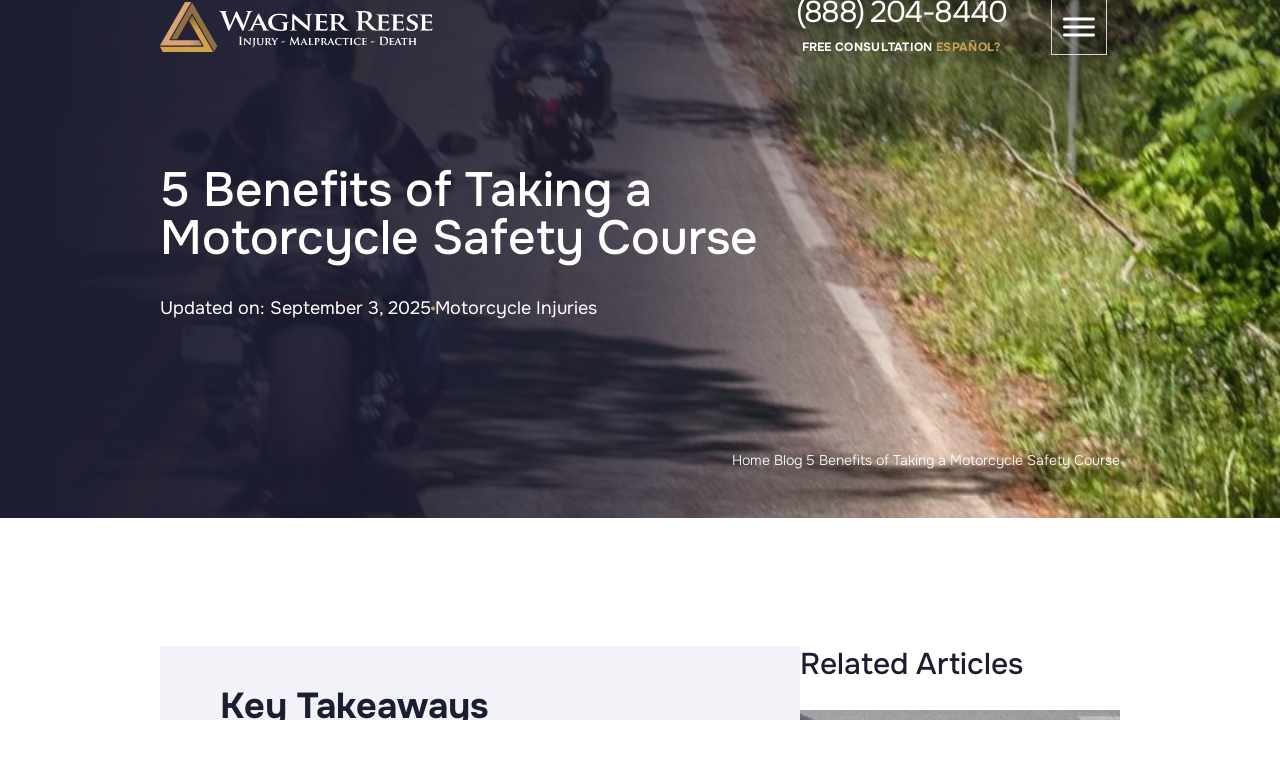

--- FILE ---
content_type: text/html; charset=UTF-8
request_url: https://www.wagnerreese.com/blog/benefits-of-taking-a-motorcycle-safety-course/
body_size: 57683
content:
<!doctype html>
<html lang="en-US" prefix="og: https://ogp.me/ns#">
    <head><meta charset="utf-8"><script>if(navigator.userAgent.match(/MSIE|Internet Explorer/i)||navigator.userAgent.match(/Trident\/7\..*?rv:11/i)){var href=document.location.href;if(!href.match(/[?&]nowprocket/)){if(href.indexOf("?")==-1){if(href.indexOf("#")==-1){document.location.href=href+"?nowprocket=1"}else{document.location.href=href.replace("#","?nowprocket=1#")}}else{if(href.indexOf("#")==-1){document.location.href=href+"&nowprocket=1"}else{document.location.href=href.replace("#","&nowprocket=1#")}}}}</script><script>(()=>{class RocketLazyLoadScripts{constructor(){this.v="2.0.4",this.userEvents=["keydown","keyup","mousedown","mouseup","mousemove","mouseover","mouseout","touchmove","touchstart","touchend","touchcancel","wheel","click","dblclick","input"],this.attributeEvents=["onblur","onclick","oncontextmenu","ondblclick","onfocus","onmousedown","onmouseenter","onmouseleave","onmousemove","onmouseout","onmouseover","onmouseup","onmousewheel","onscroll","onsubmit"]}async t(){this.i(),this.o(),/iP(ad|hone)/.test(navigator.userAgent)&&this.h(),this.u(),this.l(this),this.m(),this.k(this),this.p(this),this._(),await Promise.all([this.R(),this.L()]),this.lastBreath=Date.now(),this.S(this),this.P(),this.D(),this.O(),this.M(),await this.C(this.delayedScripts.normal),await this.C(this.delayedScripts.defer),await this.C(this.delayedScripts.async),await this.T(),await this.F(),await this.j(),await this.A(),window.dispatchEvent(new Event("rocket-allScriptsLoaded")),this.everythingLoaded=!0,this.lastTouchEnd&&await new Promise(t=>setTimeout(t,500-Date.now()+this.lastTouchEnd)),this.I(),this.H(),this.U(),this.W()}i(){this.CSPIssue=sessionStorage.getItem("rocketCSPIssue"),document.addEventListener("securitypolicyviolation",t=>{this.CSPIssue||"script-src-elem"!==t.violatedDirective||"data"!==t.blockedURI||(this.CSPIssue=!0,sessionStorage.setItem("rocketCSPIssue",!0))},{isRocket:!0})}o(){window.addEventListener("pageshow",t=>{this.persisted=t.persisted,this.realWindowLoadedFired=!0},{isRocket:!0}),window.addEventListener("pagehide",()=>{this.onFirstUserAction=null},{isRocket:!0})}h(){let t;function e(e){t=e}window.addEventListener("touchstart",e,{isRocket:!0}),window.addEventListener("touchend",function i(o){o.changedTouches[0]&&t.changedTouches[0]&&Math.abs(o.changedTouches[0].pageX-t.changedTouches[0].pageX)<10&&Math.abs(o.changedTouches[0].pageY-t.changedTouches[0].pageY)<10&&o.timeStamp-t.timeStamp<200&&(window.removeEventListener("touchstart",e,{isRocket:!0}),window.removeEventListener("touchend",i,{isRocket:!0}),"INPUT"===o.target.tagName&&"text"===o.target.type||(o.target.dispatchEvent(new TouchEvent("touchend",{target:o.target,bubbles:!0})),o.target.dispatchEvent(new MouseEvent("mouseover",{target:o.target,bubbles:!0})),o.target.dispatchEvent(new PointerEvent("click",{target:o.target,bubbles:!0,cancelable:!0,detail:1,clientX:o.changedTouches[0].clientX,clientY:o.changedTouches[0].clientY})),event.preventDefault()))},{isRocket:!0})}q(t){this.userActionTriggered||("mousemove"!==t.type||this.firstMousemoveIgnored?"keyup"===t.type||"mouseover"===t.type||"mouseout"===t.type||(this.userActionTriggered=!0,this.onFirstUserAction&&this.onFirstUserAction()):this.firstMousemoveIgnored=!0),"click"===t.type&&t.preventDefault(),t.stopPropagation(),t.stopImmediatePropagation(),"touchstart"===this.lastEvent&&"touchend"===t.type&&(this.lastTouchEnd=Date.now()),"click"===t.type&&(this.lastTouchEnd=0),this.lastEvent=t.type,t.composedPath&&t.composedPath()[0].getRootNode()instanceof ShadowRoot&&(t.rocketTarget=t.composedPath()[0]),this.savedUserEvents.push(t)}u(){this.savedUserEvents=[],this.userEventHandler=this.q.bind(this),this.userEvents.forEach(t=>window.addEventListener(t,this.userEventHandler,{passive:!1,isRocket:!0})),document.addEventListener("visibilitychange",this.userEventHandler,{isRocket:!0})}U(){this.userEvents.forEach(t=>window.removeEventListener(t,this.userEventHandler,{passive:!1,isRocket:!0})),document.removeEventListener("visibilitychange",this.userEventHandler,{isRocket:!0}),this.savedUserEvents.forEach(t=>{(t.rocketTarget||t.target).dispatchEvent(new window[t.constructor.name](t.type,t))})}m(){const t="return false",e=Array.from(this.attributeEvents,t=>"data-rocket-"+t),i="["+this.attributeEvents.join("],[")+"]",o="[data-rocket-"+this.attributeEvents.join("],[data-rocket-")+"]",s=(e,i,o)=>{o&&o!==t&&(e.setAttribute("data-rocket-"+i,o),e["rocket"+i]=new Function("event",o),e.setAttribute(i,t))};new MutationObserver(t=>{for(const n of t)"attributes"===n.type&&(n.attributeName.startsWith("data-rocket-")||this.everythingLoaded?n.attributeName.startsWith("data-rocket-")&&this.everythingLoaded&&this.N(n.target,n.attributeName.substring(12)):s(n.target,n.attributeName,n.target.getAttribute(n.attributeName))),"childList"===n.type&&n.addedNodes.forEach(t=>{if(t.nodeType===Node.ELEMENT_NODE)if(this.everythingLoaded)for(const i of[t,...t.querySelectorAll(o)])for(const t of i.getAttributeNames())e.includes(t)&&this.N(i,t.substring(12));else for(const e of[t,...t.querySelectorAll(i)])for(const t of e.getAttributeNames())this.attributeEvents.includes(t)&&s(e,t,e.getAttribute(t))})}).observe(document,{subtree:!0,childList:!0,attributeFilter:[...this.attributeEvents,...e]})}I(){this.attributeEvents.forEach(t=>{document.querySelectorAll("[data-rocket-"+t+"]").forEach(e=>{this.N(e,t)})})}N(t,e){const i=t.getAttribute("data-rocket-"+e);i&&(t.setAttribute(e,i),t.removeAttribute("data-rocket-"+e))}k(t){Object.defineProperty(HTMLElement.prototype,"onclick",{get(){return this.rocketonclick||null},set(e){this.rocketonclick=e,this.setAttribute(t.everythingLoaded?"onclick":"data-rocket-onclick","this.rocketonclick(event)")}})}S(t){function e(e,i){let o=e[i];e[i]=null,Object.defineProperty(e,i,{get:()=>o,set(s){t.everythingLoaded?o=s:e["rocket"+i]=o=s}})}e(document,"onreadystatechange"),e(window,"onload"),e(window,"onpageshow");try{Object.defineProperty(document,"readyState",{get:()=>t.rocketReadyState,set(e){t.rocketReadyState=e},configurable:!0}),document.readyState="loading"}catch(t){console.log("WPRocket DJE readyState conflict, bypassing")}}l(t){this.originalAddEventListener=EventTarget.prototype.addEventListener,this.originalRemoveEventListener=EventTarget.prototype.removeEventListener,this.savedEventListeners=[],EventTarget.prototype.addEventListener=function(e,i,o){o&&o.isRocket||!t.B(e,this)&&!t.userEvents.includes(e)||t.B(e,this)&&!t.userActionTriggered||e.startsWith("rocket-")||t.everythingLoaded?t.originalAddEventListener.call(this,e,i,o):(t.savedEventListeners.push({target:this,remove:!1,type:e,func:i,options:o}),"mouseenter"!==e&&"mouseleave"!==e||t.originalAddEventListener.call(this,e,t.savedUserEvents.push,o))},EventTarget.prototype.removeEventListener=function(e,i,o){o&&o.isRocket||!t.B(e,this)&&!t.userEvents.includes(e)||t.B(e,this)&&!t.userActionTriggered||e.startsWith("rocket-")||t.everythingLoaded?t.originalRemoveEventListener.call(this,e,i,o):t.savedEventListeners.push({target:this,remove:!0,type:e,func:i,options:o})}}J(t,e){this.savedEventListeners=this.savedEventListeners.filter(i=>{let o=i.type,s=i.target||window;return e!==o||t!==s||(this.B(o,s)&&(i.type="rocket-"+o),this.$(i),!1)})}H(){EventTarget.prototype.addEventListener=this.originalAddEventListener,EventTarget.prototype.removeEventListener=this.originalRemoveEventListener,this.savedEventListeners.forEach(t=>this.$(t))}$(t){t.remove?this.originalRemoveEventListener.call(t.target,t.type,t.func,t.options):this.originalAddEventListener.call(t.target,t.type,t.func,t.options)}p(t){let e;function i(e){return t.everythingLoaded?e:e.split(" ").map(t=>"load"===t||t.startsWith("load.")?"rocket-jquery-load":t).join(" ")}function o(o){function s(e){const s=o.fn[e];o.fn[e]=o.fn.init.prototype[e]=function(){return this[0]===window&&t.userActionTriggered&&("string"==typeof arguments[0]||arguments[0]instanceof String?arguments[0]=i(arguments[0]):"object"==typeof arguments[0]&&Object.keys(arguments[0]).forEach(t=>{const e=arguments[0][t];delete arguments[0][t],arguments[0][i(t)]=e})),s.apply(this,arguments),this}}if(o&&o.fn&&!t.allJQueries.includes(o)){const e={DOMContentLoaded:[],"rocket-DOMContentLoaded":[]};for(const t in e)document.addEventListener(t,()=>{e[t].forEach(t=>t())},{isRocket:!0});o.fn.ready=o.fn.init.prototype.ready=function(i){function s(){parseInt(o.fn.jquery)>2?setTimeout(()=>i.bind(document)(o)):i.bind(document)(o)}return"function"==typeof i&&(t.realDomReadyFired?!t.userActionTriggered||t.fauxDomReadyFired?s():e["rocket-DOMContentLoaded"].push(s):e.DOMContentLoaded.push(s)),o([])},s("on"),s("one"),s("off"),t.allJQueries.push(o)}e=o}t.allJQueries=[],o(window.jQuery),Object.defineProperty(window,"jQuery",{get:()=>e,set(t){o(t)}})}P(){const t=new Map;document.write=document.writeln=function(e){const i=document.currentScript,o=document.createRange(),s=i.parentElement;let n=t.get(i);void 0===n&&(n=i.nextSibling,t.set(i,n));const c=document.createDocumentFragment();o.setStart(c,0),c.appendChild(o.createContextualFragment(e)),s.insertBefore(c,n)}}async R(){return new Promise(t=>{this.userActionTriggered?t():this.onFirstUserAction=t})}async L(){return new Promise(t=>{document.addEventListener("DOMContentLoaded",()=>{this.realDomReadyFired=!0,t()},{isRocket:!0})})}async j(){return this.realWindowLoadedFired?Promise.resolve():new Promise(t=>{window.addEventListener("load",t,{isRocket:!0})})}M(){this.pendingScripts=[];this.scriptsMutationObserver=new MutationObserver(t=>{for(const e of t)e.addedNodes.forEach(t=>{"SCRIPT"!==t.tagName||t.noModule||t.isWPRocket||this.pendingScripts.push({script:t,promise:new Promise(e=>{const i=()=>{const i=this.pendingScripts.findIndex(e=>e.script===t);i>=0&&this.pendingScripts.splice(i,1),e()};t.addEventListener("load",i,{isRocket:!0}),t.addEventListener("error",i,{isRocket:!0}),setTimeout(i,1e3)})})})}),this.scriptsMutationObserver.observe(document,{childList:!0,subtree:!0})}async F(){await this.X(),this.pendingScripts.length?(await this.pendingScripts[0].promise,await this.F()):this.scriptsMutationObserver.disconnect()}D(){this.delayedScripts={normal:[],async:[],defer:[]},document.querySelectorAll("script[type$=rocketlazyloadscript]").forEach(t=>{t.hasAttribute("data-rocket-src")?t.hasAttribute("async")&&!1!==t.async?this.delayedScripts.async.push(t):t.hasAttribute("defer")&&!1!==t.defer||"module"===t.getAttribute("data-rocket-type")?this.delayedScripts.defer.push(t):this.delayedScripts.normal.push(t):this.delayedScripts.normal.push(t)})}async _(){await this.L();let t=[];document.querySelectorAll("script[type$=rocketlazyloadscript][data-rocket-src]").forEach(e=>{let i=e.getAttribute("data-rocket-src");if(i&&!i.startsWith("data:")){i.startsWith("//")&&(i=location.protocol+i);try{const o=new URL(i).origin;o!==location.origin&&t.push({src:o,crossOrigin:e.crossOrigin||"module"===e.getAttribute("data-rocket-type")})}catch(t){}}}),t=[...new Map(t.map(t=>[JSON.stringify(t),t])).values()],this.Y(t,"preconnect")}async G(t){if(await this.K(),!0!==t.noModule||!("noModule"in HTMLScriptElement.prototype))return new Promise(e=>{let i;function o(){(i||t).setAttribute("data-rocket-status","executed"),e()}try{if(navigator.userAgent.includes("Firefox/")||""===navigator.vendor||this.CSPIssue)i=document.createElement("script"),[...t.attributes].forEach(t=>{let e=t.nodeName;"type"!==e&&("data-rocket-type"===e&&(e="type"),"data-rocket-src"===e&&(e="src"),i.setAttribute(e,t.nodeValue))}),t.text&&(i.text=t.text),t.nonce&&(i.nonce=t.nonce),i.hasAttribute("src")?(i.addEventListener("load",o,{isRocket:!0}),i.addEventListener("error",()=>{i.setAttribute("data-rocket-status","failed-network"),e()},{isRocket:!0}),setTimeout(()=>{i.isConnected||e()},1)):(i.text=t.text,o()),i.isWPRocket=!0,t.parentNode.replaceChild(i,t);else{const i=t.getAttribute("data-rocket-type"),s=t.getAttribute("data-rocket-src");i?(t.type=i,t.removeAttribute("data-rocket-type")):t.removeAttribute("type"),t.addEventListener("load",o,{isRocket:!0}),t.addEventListener("error",i=>{this.CSPIssue&&i.target.src.startsWith("data:")?(console.log("WPRocket: CSP fallback activated"),t.removeAttribute("src"),this.G(t).then(e)):(t.setAttribute("data-rocket-status","failed-network"),e())},{isRocket:!0}),s?(t.fetchPriority="high",t.removeAttribute("data-rocket-src"),t.src=s):t.src="data:text/javascript;base64,"+window.btoa(unescape(encodeURIComponent(t.text)))}}catch(i){t.setAttribute("data-rocket-status","failed-transform"),e()}});t.setAttribute("data-rocket-status","skipped")}async C(t){const e=t.shift();return e?(e.isConnected&&await this.G(e),this.C(t)):Promise.resolve()}O(){this.Y([...this.delayedScripts.normal,...this.delayedScripts.defer,...this.delayedScripts.async],"preload")}Y(t,e){this.trash=this.trash||[];let i=!0;var o=document.createDocumentFragment();t.forEach(t=>{const s=t.getAttribute&&t.getAttribute("data-rocket-src")||t.src;if(s&&!s.startsWith("data:")){const n=document.createElement("link");n.href=s,n.rel=e,"preconnect"!==e&&(n.as="script",n.fetchPriority=i?"high":"low"),t.getAttribute&&"module"===t.getAttribute("data-rocket-type")&&(n.crossOrigin=!0),t.crossOrigin&&(n.crossOrigin=t.crossOrigin),t.integrity&&(n.integrity=t.integrity),t.nonce&&(n.nonce=t.nonce),o.appendChild(n),this.trash.push(n),i=!1}}),document.head.appendChild(o)}W(){this.trash.forEach(t=>t.remove())}async T(){try{document.readyState="interactive"}catch(t){}this.fauxDomReadyFired=!0;try{await this.K(),this.J(document,"readystatechange"),document.dispatchEvent(new Event("rocket-readystatechange")),await this.K(),document.rocketonreadystatechange&&document.rocketonreadystatechange(),await this.K(),this.J(document,"DOMContentLoaded"),document.dispatchEvent(new Event("rocket-DOMContentLoaded")),await this.K(),this.J(window,"DOMContentLoaded"),window.dispatchEvent(new Event("rocket-DOMContentLoaded"))}catch(t){console.error(t)}}async A(){try{document.readyState="complete"}catch(t){}try{await this.K(),this.J(document,"readystatechange"),document.dispatchEvent(new Event("rocket-readystatechange")),await this.K(),document.rocketonreadystatechange&&document.rocketonreadystatechange(),await this.K(),this.J(window,"load"),window.dispatchEvent(new Event("rocket-load")),await this.K(),window.rocketonload&&window.rocketonload(),await this.K(),this.allJQueries.forEach(t=>t(window).trigger("rocket-jquery-load")),await this.K(),this.J(window,"pageshow");const t=new Event("rocket-pageshow");t.persisted=this.persisted,window.dispatchEvent(t),await this.K(),window.rocketonpageshow&&window.rocketonpageshow({persisted:this.persisted})}catch(t){console.error(t)}}async K(){Date.now()-this.lastBreath>45&&(await this.X(),this.lastBreath=Date.now())}async X(){return document.hidden?new Promise(t=>setTimeout(t)):new Promise(t=>requestAnimationFrame(t))}B(t,e){return e===document&&"readystatechange"===t||(e===document&&"DOMContentLoaded"===t||(e===window&&"DOMContentLoaded"===t||(e===window&&"load"===t||e===window&&"pageshow"===t)))}static run(){(new RocketLazyLoadScripts).t()}}RocketLazyLoadScripts.run()})();</script>
        
        <meta name="viewport" content="width=device-width, initial-scale=1">
        <meta name="theme-color" content="#F1F3F8" media="(prefers-color-scheme: light)">
        <meta name="theme-color" content="#1D1D32" media="(prefers-color-scheme: dark)">
        <link rel="preconnect" href="https://fonts.googleapis.com">
        <link rel="preconnect" href="https://fonts.gstatic.com" crossorigin>
        
        <link data-minify="1" rel="preload" href="https://www.wagnerreese.com/content/cache/min/1/npm/swiper@11/swiper-bundle.min.css?ver=1768407309" data-rocket-async="style" as="style" onload="this.onload=null;this.rel='stylesheet'" onerror="this.removeAttribute('data-rocket-async')" />
        <script data-minify="1" src="https://www.wagnerreese.com/content/cache/min/1/npm/swiper@11/swiper-bundle.min.js?ver=1768407310"></script>
        <!-- Google tag (gtag.js) -->
        <script type="rocketlazyloadscript" async data-rocket-src="https://www.googletagmanager.com/gtag/js?id=G-KJGYKBC8P3"></script>
        <script type="rocketlazyloadscript">
            window.dataLayer = window.dataLayer || [];
            function gtag(){dataLayer.push(arguments);}
            gtag('js', new Date());

            gtag('config', 'G-KJGYKBC8P3');
        </script>
        <!-- Google Tag Manager -->
        <script type="rocketlazyloadscript">
            (function(w,d,s,l,i){w[l]=w[l]||[];w[l].push({'gtm.start':
            new Date().getTime(),event:'gtm.js'});var f=d.getElementsByTagName(s)[0],
            j=d.createElement(s),dl=l!='dataLayer'?'&l='+l:'';j.async=true;j.src=
            'https://www.googletagmanager.com/gtm.js?id='+i+dl;f.parentNode.insertBefore(j,f);
            })(window,document,'script','dataLayer','GTM-TSBR49D');
        </script>
        <!-- End Google Tag Manager -->
        <!-- Intaker Chat -->
        <script type="rocketlazyloadscript">(function (w,d,s,v,odl){(w[v]=w[v]||{})['odl']=odl;;
            var f=d.getElementsByTagName(s)[0],j=d.createElement(s);j.async=true;
            j.src='https://intaker.azureedge.net/widget/chat.min.js';
            f.parentNode.insertBefore(j,f);
            })(window, document, 'script','Intaker', 'wagnerreese');
        </script>
        <!-- End Intaker Chat -->
        	<style>img:is([sizes="auto" i], [sizes^="auto," i]) { contain-intrinsic-size: 3000px 1500px }</style>
	
<!-- Search Engine Optimization by Rank Math PRO - https://rankmath.com/ -->
<title>5 Benefits of Taking a Motorcycle Safety Course | Wagner Reese, LLP</title>
<link crossorigin data-rocket-preconnect href="https://connect.facebook.net" rel="preconnect">
<link crossorigin data-rocket-preconnect href="https://static.hotjar.com" rel="preconnect">
<link crossorigin data-rocket-preconnect href="https://www.google-analytics.com" rel="preconnect">
<link crossorigin data-rocket-preconnect href="https://intaker.azureedge.net" rel="preconnect">
<link crossorigin data-rocket-preconnect href="https://www.googletagmanager.com" rel="preconnect">
<link crossorigin data-rocket-preconnect href="https://cdn.trackright.com" rel="preconnect">
<link crossorigin data-rocket-preconnect href="https://cdn.accessibly.app" rel="preconnect">
<link crossorigin data-rocket-preconnect href="https://fonts.googleapis.com" rel="preconnect">
<link crossorigin data-rocket-preconnect href="https://script.hotjar.com" rel="preconnect">
<link crossorigin data-rocket-preconnect href="https://app.livemarketshoppers.com" rel="preconnect">
<link crossorigin data-rocket-preconnect href="" rel="preconnect">
<link crossorigin data-rocket-preconnect href="https://js.callrail.com" rel="preconnect">
<link crossorigin data-rocket-preconnect href="https://ftlaunchpad.ai" rel="preconnect">
<link crossorigin data-rocket-preload as="font" href="https://www.wagnerreese.com/content/cache/fonts/1/google-fonts/fonts/s/onest/v9/gNMKW3F-SZuj7xmf-HY.woff2" rel="preload">
<link crossorigin data-rocket-preload as="font" href="https://cdn.accessibly.app/accessibly/2.0.3/f8cef3fb44145ec4.woff" rel="preload">
<link data-wpr-hosted-gf-parameters="family=Onest:wght@100..900&display=swap" href="https://www.wagnerreese.com/content/cache/fonts/1/google-fonts/css/7/0/e/7c25feff8233c7e2ca9ecf4e89904.css" rel="stylesheet">
<style id="rocket-critical-css">:root{--swiper-theme-color:#007aff}:host{position:relative;display:block;margin-left:auto;margin-right:auto;z-index:1}:root{--swiper-navigation-size:44px}#mega-menu-wrap-primary_navigation,#mega-menu-wrap-primary_navigation #mega-menu-primary_navigation,#mega-menu-wrap-primary_navigation #mega-menu-primary_navigation ul.mega-sub-menu,#mega-menu-wrap-primary_navigation #mega-menu-primary_navigation li.mega-menu-item,#mega-menu-wrap-primary_navigation #mega-menu-primary_navigation a.mega-menu-link,#mega-menu-wrap-primary_navigation button.mega-close{border-radius:0;box-shadow:none;background:none;border:0;bottom:auto;box-sizing:border-box;clip:auto;color:#666;display:block;float:none;font-family:inherit;font-size:14px;height:auto;left:auto;line-height:1.7;list-style-type:none;margin:0;min-height:auto;max-height:none;min-width:auto;max-width:none;opacity:1;outline:none;overflow:visible;padding:0;position:relative;right:auto;text-align:left;text-decoration:none;text-indent:0;text-transform:none;transform:none;top:auto;vertical-align:baseline;visibility:inherit;width:auto;word-wrap:break-word;white-space:normal}#mega-menu-wrap-primary_navigation:before,#mega-menu-wrap-primary_navigation:after,#mega-menu-wrap-primary_navigation #mega-menu-primary_navigation:before,#mega-menu-wrap-primary_navigation #mega-menu-primary_navigation:after,#mega-menu-wrap-primary_navigation #mega-menu-primary_navigation ul.mega-sub-menu:before,#mega-menu-wrap-primary_navigation #mega-menu-primary_navigation ul.mega-sub-menu:after,#mega-menu-wrap-primary_navigation #mega-menu-primary_navigation li.mega-menu-item:before,#mega-menu-wrap-primary_navigation #mega-menu-primary_navigation li.mega-menu-item:after,#mega-menu-wrap-primary_navigation #mega-menu-primary_navigation a.mega-menu-link:before,#mega-menu-wrap-primary_navigation #mega-menu-primary_navigation a.mega-menu-link:after,#mega-menu-wrap-primary_navigation button.mega-close:before,#mega-menu-wrap-primary_navigation button.mega-close:after{display:none}#mega-menu-wrap-primary_navigation{border-radius:0px}@media only screen and (min-width:1298.98px){#mega-menu-wrap-primary_navigation{background:rgba(255,255,255,0)}}#mega-menu-wrap-primary_navigation #mega-menu-primary_navigation{text-align:center;padding:0px}#mega-menu-wrap-primary_navigation #mega-menu-primary_navigation a.mega-menu-link{display:inline}#mega-menu-wrap-primary_navigation #mega-menu-primary_navigation li.mega-menu-item>ul.mega-sub-menu{display:block;visibility:hidden;opacity:1}@media only screen and (max-width:1297.98px){#mega-menu-wrap-primary_navigation #mega-menu-primary_navigation li.mega-menu-item>ul.mega-sub-menu{display:none;visibility:visible;opacity:1}}@media only screen and (min-width:1298.98px){#mega-menu-wrap-primary_navigation #mega-menu-primary_navigation[data-effect="fade_up"] li.mega-menu-item.mega-menu-megamenu>ul.mega-sub-menu,#mega-menu-wrap-primary_navigation #mega-menu-primary_navigation[data-effect="fade_up"] li.mega-menu-item.mega-menu-flyout ul.mega-sub-menu{opacity:0;transform:translate(0,10px)}}#mega-menu-wrap-primary_navigation #mega-menu-primary_navigation li.mega-menu-item a.mega-menu-link:before{display:inline-block;font:inherit;font-family:dashicons;position:static;margin:0 6px 0 0px;vertical-align:top;-webkit-font-smoothing:antialiased;-moz-osx-font-smoothing:grayscale;color:inherit;background:transparent;height:auto;width:auto;top:auto}@media only screen and (min-width:1298.98px){#mega-menu-wrap-primary_navigation #mega-menu-primary_navigation>li.mega-menu-megamenu.mega-menu-item{position:static}}#mega-menu-wrap-primary_navigation #mega-menu-primary_navigation>li.mega-menu-item{margin:0 8px 0 0;display:inline-block;height:auto;vertical-align:middle}#mega-menu-wrap-primary_navigation #mega-menu-primary_navigation>li.mega-menu-item>a.mega-menu-link{line-height:40px;height:40px;padding:0px 10px;vertical-align:baseline;width:auto;display:block;color:#ffffff;text-transform:none;text-decoration:none;text-align:center;background:rgba(0,0,0,0);border:0;border-radius:0px;font-family:inherit;font-size:16px;font-weight:normal;outline:none}@media only screen and (max-width:1297.98px){#mega-menu-wrap-primary_navigation #mega-menu-primary_navigation>li.mega-menu-item{display:list-item;margin:0;clear:both;border:0}#mega-menu-wrap-primary_navigation #mega-menu-primary_navigation>li.mega-menu-item>a.mega-menu-link{border-radius:0;border:0;margin:0;line-height:40px;height:40px;padding:0 10px;background:transparent;text-align:left;color:#ffffff;font-size:16px}}#mega-menu-wrap-primary_navigation #mega-menu-primary_navigation>li.mega-menu-megamenu>ul.mega-sub-menu{z-index:999;border-radius:0px;background:white;border:0;padding:0px;position:absolute;width:100%;max-width:none;left:0;box-shadow:0px 0px 5px 0px rgba(0,0,0,0.1)}@media only screen and (max-width:1297.98px){#mega-menu-wrap-primary_navigation #mega-menu-primary_navigation>li.mega-menu-megamenu>ul.mega-sub-menu{float:left;position:static;width:100%}}@media only screen and (min-width:1298.98px){#mega-menu-wrap-primary_navigation #mega-menu-primary_navigation>li.mega-menu-megamenu>ul.mega-sub-menu li.mega-menu-columns-1-of-3{width:33.3333333333%}}#mega-menu-wrap-primary_navigation #mega-menu-primary_navigation>li.mega-menu-megamenu>ul.mega-sub-menu li.mega-menu-column-standard{color:#666;font-family:inherit;font-size:14px;display:block;float:left;clear:none;padding:0;vertical-align:top}#mega-menu-wrap-primary_navigation #mega-menu-primary_navigation>li.mega-menu-megamenu>ul.mega-sub-menu li.mega-menu-column-standard.mega-menu-clear{clear:left}#mega-menu-wrap-primary_navigation #mega-menu-primary_navigation>li.mega-menu-megamenu>ul.mega-sub-menu li.mega-menu-column-standard>a.mega-menu-link{color:#1d1d32;font-family:inherit;font-size:16px;text-transform:none;text-decoration:none;font-weight:300;text-align:left;margin:0px 0px 0px 0px;padding:8px 16px;vertical-align:top;display:block;border:0}@media only screen and (max-width:1297.98px){#mega-menu-wrap-primary_navigation #mega-menu-primary_navigation>li.mega-menu-megamenu>ul.mega-sub-menu{border:0;padding:10px;border-radius:0}#mega-menu-wrap-primary_navigation #mega-menu-primary_navigation>li.mega-menu-megamenu>ul.mega-sub-menu>li.mega-menu-item{width:100%;clear:both}}#mega-menu-wrap-primary_navigation #mega-menu-primary_navigation>li.mega-menu-flyout ul.mega-sub-menu{z-index:999;position:absolute;width:auto;max-width:none;padding:0px;border:0;background:white;border-radius:0px;box-shadow:0px 0px 5px 0px rgba(0,0,0,0.1)}@media only screen and (max-width:1297.98px){#mega-menu-wrap-primary_navigation #mega-menu-primary_navigation>li.mega-menu-flyout ul.mega-sub-menu{float:left;position:static;width:100%;padding:0;border:0;border-radius:0}}@media only screen and (min-width:1298.98px){#mega-menu-wrap-primary_navigation #mega-menu-primary_navigation>li.mega-menu-flyout ul.mega-sub-menu li.mega-menu-item>a.mega-menu-link{white-space:nowrap;min-width:150px}}@media only screen and (max-width:1297.98px){#mega-menu-wrap-primary_navigation #mega-menu-primary_navigation>li.mega-menu-flyout ul.mega-sub-menu li.mega-menu-item{clear:both}}#mega-menu-wrap-primary_navigation #mega-menu-primary_navigation>li.mega-menu-flyout ul.mega-sub-menu li.mega-menu-item a.mega-menu-link{display:block;background:white;color:#1d1d32;font-family:inherit;font-size:16px;font-weight:300;padding:8px 16px;line-height:27px;text-decoration:none;text-transform:none;vertical-align:baseline}#mega-menu-wrap-primary_navigation #mega-menu-primary_navigation>li.mega-menu-flyout ul.mega-sub-menu li.mega-menu-item:first-child>a.mega-menu-link{border-top-left-radius:0px;border-top-right-radius:0px}@media only screen and (max-width:1297.98px){#mega-menu-wrap-primary_navigation #mega-menu-primary_navigation>li.mega-menu-flyout ul.mega-sub-menu li.mega-menu-item:first-child>a.mega-menu-link{border-top-left-radius:0;border-top-right-radius:0}}#mega-menu-wrap-primary_navigation #mega-menu-primary_navigation>li.mega-menu-flyout ul.mega-sub-menu li.mega-menu-item:last-child>a.mega-menu-link{border-bottom-right-radius:0px;border-bottom-left-radius:0px}@media only screen and (max-width:1297.98px){#mega-menu-wrap-primary_navigation #mega-menu-primary_navigation>li.mega-menu-flyout ul.mega-sub-menu li.mega-menu-item:last-child>a.mega-menu-link{border-bottom-right-radius:0;border-bottom-left-radius:0}}@media only screen and (min-width:1298.98px){#mega-menu-wrap-primary_navigation #mega-menu-primary_navigation>li.mega-menu-flyout ul.mega-sub-menu li.mega-menu-item ul.mega-sub-menu{position:absolute;left:100%;top:0}}@media only screen and (max-width:1297.98px){#mega-menu-wrap-primary_navigation #mega-menu-primary_navigation>li.mega-menu-flyout ul.mega-sub-menu li.mega-menu-item ul.mega-sub-menu a.mega-menu-link{padding-left:20px}}#mega-menu-wrap-primary_navigation #mega-menu-primary_navigation li.mega-menu-item-has-children>a.mega-menu-link>span.mega-indicator{display:inline-block;width:auto;background:transparent;position:relative;left:auto;min-width:auto;font-size:inherit;padding:0;margin:0 0 0 6px;height:auto;line-height:inherit;color:inherit}#mega-menu-wrap-primary_navigation #mega-menu-primary_navigation li.mega-menu-item-has-children>a.mega-menu-link>span.mega-indicator:after{content:"";font-family:dashicons;font-weight:normal;display:inline-block;margin:0;vertical-align:top;-webkit-font-smoothing:antialiased;-moz-osx-font-smoothing:grayscale;transform:rotate(0);color:inherit;position:relative;background:transparent;height:auto;width:auto;right:auto;line-height:inherit}#mega-menu-wrap-primary_navigation #mega-menu-primary_navigation li.mega-menu-item-has-children li.mega-menu-item-has-children>a.mega-menu-link>span.mega-indicator{float:right;margin-left:auto}@media only screen and (max-width:1297.98px){#mega-menu-wrap-primary_navigation #mega-menu-primary_navigation li.mega-menu-item-has-children>a.mega-menu-link>span.mega-indicator{float:right}}@media only screen and (min-width:1298.98px){#mega-menu-wrap-primary_navigation #mega-menu-primary_navigation li.mega-menu-flyout li.mega-menu-item a.mega-menu-link>span.mega-indicator:after{content:""}}#mega-menu-wrap-primary_navigation .mega-menu-toggle{display:none}#mega-menu-wrap-primary_navigation .mega-menu-toggle~button.mega-close{visibility:hidden;opacity:0}#mega-menu-wrap-primary_navigation .mega-menu-toggle~button.mega-close{right:auto;left:0}@media only screen and (max-width:1297.98px){#mega-menu-wrap-primary_navigation .mega-menu-toggle{z-index:1;background:rgba(255,255,255,0);border-radius:0px;line-height:40px;height:40px;text-align:left;outline:none;white-space:nowrap;display:flex;position:relative}#mega-menu-wrap-primary_navigation .mega-menu-toggle .mega-toggle-blocks-left,#mega-menu-wrap-primary_navigation .mega-menu-toggle .mega-toggle-blocks-center,#mega-menu-wrap-primary_navigation .mega-menu-toggle .mega-toggle-blocks-right{display:flex;flex-basis:33.33%}#mega-menu-wrap-primary_navigation .mega-menu-toggle .mega-toggle-block{display:flex;height:100%;outline:0;align-self:center;flex-shrink:0}#mega-menu-wrap-primary_navigation .mega-menu-toggle .mega-toggle-blocks-left{flex:1;justify-content:flex-start}#mega-menu-wrap-primary_navigation .mega-menu-toggle .mega-toggle-blocks-center{justify-content:center}#mega-menu-wrap-primary_navigation .mega-menu-toggle .mega-toggle-blocks-right{flex:1;justify-content:flex-end}#mega-menu-wrap-primary_navigation .mega-menu-toggle .mega-toggle-blocks-right .mega-toggle-block{margin-right:6px}#mega-menu-wrap-primary_navigation .mega-menu-toggle .mega-toggle-blocks-right .mega-toggle-block:only-child{margin-left:6px}#mega-menu-wrap-primary_navigation .mega-menu-toggle+#mega-menu-primary_navigation{flex-direction:column;flex-wrap:nowrap;background:#1d1d32;padding:0px;display:none;position:fixed;width:300px;max-width:100%;height:100dvh;max-height:100dvh;top:0;box-sizing:border-box;overflow-y:auto;overflow-x:hidden;z-index:9999999999;overscroll-behavior:contain;visibility:hidden;display:flex}#mega-menu-wrap-primary_navigation .mega-menu-toggle~button.mega-close{display:flex;position:fixed;top:0;z-index:99999999999}#mega-menu-wrap-primary_navigation .mega-menu-toggle~button.mega-close:before{display:flex;content:"";font-family:dashicons;font-weight:normal;color:#fff;align-items:center;justify-content:center;width:40px;height:40px;font-size:16px}#mega-menu-wrap-primary_navigation .mega-menu-toggle+#mega-menu-primary_navigation{left:-300px}}#mega-menu-wrap-primary_navigation .mega-menu-toggle .mega-toggle-block-0 .mega-toggle-animated{padding:0;display:flex;font:inherit;color:inherit;text-transform:none;background-color:transparent;border:0;margin:0;overflow:visible;transform:scale(0.8);align-self:center;outline:0;background:none}#mega-menu-wrap-primary_navigation .mega-menu-toggle .mega-toggle-block-0 .mega-toggle-animated-box{width:40px;height:24px;display:inline-block;position:relative;outline:0}#mega-menu-wrap-primary_navigation .mega-menu-toggle .mega-toggle-block-0 .mega-toggle-animated-inner{display:block;top:50%;margin-top:-2px}#mega-menu-wrap-primary_navigation .mega-menu-toggle .mega-toggle-block-0 .mega-toggle-animated-inner,#mega-menu-wrap-primary_navigation .mega-menu-toggle .mega-toggle-block-0 .mega-toggle-animated-inner::before,#mega-menu-wrap-primary_navigation .mega-menu-toggle .mega-toggle-block-0 .mega-toggle-animated-inner::after{width:40px;height:4px;background-color:white;border-radius:4px;position:absolute}#mega-menu-wrap-primary_navigation .mega-menu-toggle .mega-toggle-block-0 .mega-toggle-animated-inner::before,#mega-menu-wrap-primary_navigation .mega-menu-toggle .mega-toggle-block-0 .mega-toggle-animated-inner::after{content:"";display:block}#mega-menu-wrap-primary_navigation .mega-menu-toggle .mega-toggle-block-0 .mega-toggle-animated-inner::before{top:-10px}#mega-menu-wrap-primary_navigation .mega-menu-toggle .mega-toggle-block-0 .mega-toggle-animated-inner::after{bottom:-10px}#mega-menu-wrap-primary_navigation .mega-menu-toggle .mega-toggle-block-0 .mega-toggle-animated-slider .mega-toggle-animated-inner{top:2px}#mega-menu-wrap-primary_navigation .mega-menu-toggle .mega-toggle-block-0 .mega-toggle-animated-slider .mega-toggle-animated-inner::before{top:10px}#mega-menu-wrap-primary_navigation .mega-menu-toggle .mega-toggle-block-0 .mega-toggle-animated-slider .mega-toggle-animated-inner::after{top:20px}#mega-menu-wrap-primary_navigation{clear:both}@media only screen and (min-width:1298.98px){#mega-menu-wrap-primary_navigation #mega-menu-primary_navigation>li.mega-menu-item:last-child{margin-right:0}#mega-menu-wrap-primary_navigation #mega-menu-primary_navigation li.mega-menu-item-has-children>a.mega-menu-link>span.mega-indicator{display:none}}@media (max-width:1297.98px){#mega-menu-wrap-primary_navigation .mega-menu-toggle .mega-toggle-block-0 .mega-toggle-animated{padding:22px 14px;border:1px solid white}}@media (max-width:767.98px){#mega-menu-wrap-primary_navigation .mega-menu-toggle .mega-toggle-block-0 .mega-toggle-animated{padding:17px 9px;border:1px solid #CCA052}#mega-menu-wrap-primary_navigation .mega-menu-toggle .mega-toggle-block-0 .mega-toggle-animated-inner,#mega-menu-wrap-primary_navigation .mega-menu-toggle .mega-toggle-block-0 .mega-toggle-animated-inner::before,#mega-menu-wrap-primary_navigation .mega-menu-toggle .mega-toggle-block-0 .mega-toggle-animated-inner::after{background-color:#CCA052}}#mega-menu-wrap-footer_navigation .mega-menu-toggle{display:none}@media only screen and (max-width:200px){#mega-menu-wrap-footer_navigation .mega-menu-toggle{z-index:1;background:#222;border-radius:2px;line-height:40px;height:40px;text-align:left;outline:none;white-space:nowrap;display:none}#mega-menu-wrap-footer_navigation .mega-menu-toggle .mega-toggle-blocks-left,#mega-menu-wrap-footer_navigation .mega-menu-toggle .mega-toggle-blocks-center,#mega-menu-wrap-footer_navigation .mega-menu-toggle .mega-toggle-blocks-right{display:flex;flex-basis:33.33%}#mega-menu-wrap-footer_navigation .mega-menu-toggle .mega-toggle-block{display:flex;height:100%;outline:0;align-self:center;flex-shrink:0}#mega-menu-wrap-footer_navigation .mega-menu-toggle .mega-toggle-blocks-left{flex:1;justify-content:flex-start}#mega-menu-wrap-footer_navigation .mega-menu-toggle .mega-toggle-blocks-center{justify-content:center}#mega-menu-wrap-footer_navigation .mega-menu-toggle .mega-toggle-blocks-right{flex:1;justify-content:flex-end}#mega-menu-wrap-footer_navigation .mega-menu-toggle .mega-toggle-blocks-right .mega-toggle-block{margin-right:6px}#mega-menu-wrap-footer_navigation .mega-menu-toggle .mega-toggle-blocks-right .mega-toggle-block:only-child{margin-left:6px}}#mega-menu-wrap-footer_navigation .mega-menu-toggle .mega-toggle-block-0 .mega-toggle-animated{padding:0;display:flex;font:inherit;color:inherit;text-transform:none;background-color:transparent;border:0;margin:0;overflow:visible;transform:scale(0.8);align-self:center;outline:0;background:none}#mega-menu-wrap-footer_navigation .mega-menu-toggle .mega-toggle-block-0 .mega-toggle-animated-box{width:40px;height:24px;display:inline-block;position:relative;outline:0}#mega-menu-wrap-footer_navigation .mega-menu-toggle .mega-toggle-block-0 .mega-toggle-animated-inner{display:block;top:50%;margin-top:-2px}#mega-menu-wrap-footer_navigation .mega-menu-toggle .mega-toggle-block-0 .mega-toggle-animated-inner,#mega-menu-wrap-footer_navigation .mega-menu-toggle .mega-toggle-block-0 .mega-toggle-animated-inner::before,#mega-menu-wrap-footer_navigation .mega-menu-toggle .mega-toggle-block-0 .mega-toggle-animated-inner::after{width:40px;height:4px;background-color:#ddd;border-radius:4px;position:absolute}#mega-menu-wrap-footer_navigation .mega-menu-toggle .mega-toggle-block-0 .mega-toggle-animated-inner::before,#mega-menu-wrap-footer_navigation .mega-menu-toggle .mega-toggle-block-0 .mega-toggle-animated-inner::after{content:"";display:block}#mega-menu-wrap-footer_navigation .mega-menu-toggle .mega-toggle-block-0 .mega-toggle-animated-inner::before{top:-10px}#mega-menu-wrap-footer_navigation .mega-menu-toggle .mega-toggle-block-0 .mega-toggle-animated-inner::after{bottom:-10px}#mega-menu-wrap-footer_navigation .mega-menu-toggle .mega-toggle-block-0 .mega-toggle-animated-slider .mega-toggle-animated-inner{top:2px}#mega-menu-wrap-footer_navigation .mega-menu-toggle .mega-toggle-block-0 .mega-toggle-animated-slider .mega-toggle-animated-inner::before{top:10px}#mega-menu-wrap-footer_navigation .mega-menu-toggle .mega-toggle-block-0 .mega-toggle-animated-slider .mega-toggle-animated-inner::after{top:20px}*,:after,:before{border:0 solid #e5e7eb;box-sizing:border-box}:after,:before{--tw-content:""}html{-webkit-text-size-adjust:100%;font-feature-settings:normal;font-family:ui-sans-serif,system-ui,-apple-system,BlinkMacSystemFont,Segoe UI,Roboto,Helvetica Neue,Arial,Noto Sans,sans-serif,Apple Color Emoji,Segoe UI Emoji,Segoe UI Symbol,Noto Color Emoji;font-variation-settings:normal;line-height:1.5;-moz-tab-size:4;tab-size:4}body{line-height:inherit;margin:0}h1,h2{font-size:inherit;font-weight:inherit}a{color:inherit;text-decoration:inherit}button,input,select,textarea{font-feature-settings:inherit;color:inherit;font-family:inherit;font-size:100%;font-variation-settings:inherit;font-weight:inherit;line-height:inherit;margin:0;padding:0}button,select{text-transform:none}[type=button],[type=submit],button{-webkit-appearance:button;background-color:initial;background-image:none}:-moz-focusring{outline:auto}:-moz-ui-invalid{box-shadow:none}::-webkit-inner-spin-button,::-webkit-outer-spin-button{height:auto}::-webkit-search-decoration{-webkit-appearance:none}::-webkit-file-upload-button{-webkit-appearance:button;font:inherit}h1,h2,p{margin:0}ul{list-style:none;margin:0;padding:0}textarea{resize:vertical}iframe,img,svg{display:block;vertical-align:middle}img{height:auto;max-width:100%}[type=email],[type=tel],[type=text],select,textarea{--tw-shadow:0 0 #0000;-webkit-appearance:none;appearance:none;background-color:#fff;border-color:#6b7280;border-radius:0;border-width:1px;font-size:1rem;line-height:1.5rem;padding:.5rem .75rem}::-webkit-datetime-edit-fields-wrapper{padding:0}::-webkit-date-and-time-value{min-height:1.5em;text-align:inherit}::-webkit-datetime-edit{display:inline-flex}::-webkit-datetime-edit,::-webkit-datetime-edit-day-field,::-webkit-datetime-edit-hour-field,::-webkit-datetime-edit-meridiem-field,::-webkit-datetime-edit-millisecond-field,::-webkit-datetime-edit-minute-field,::-webkit-datetime-edit-month-field,::-webkit-datetime-edit-second-field,::-webkit-datetime-edit-year-field{padding-bottom:0;padding-top:0}select{background-image:url("data:image/svg+xml;charset=utf-8,%3Csvg xmlns='http://www.w3.org/2000/svg' fill='none' viewBox='0 0 20 20'%3E%3Cpath stroke='%236b7280' stroke-linecap='round' stroke-linejoin='round' stroke-width='1.5' d='m6 8 4 4 4-4'/%3E%3C/svg%3E");background-position:right .5rem center;background-repeat:no-repeat;background-size:1.5em 1.5em;padding-right:2.5rem;-webkit-print-color-adjust:exact;print-color-adjust:exact}*,:after,:before{--tw-border-spacing-x:0;--tw-border-spacing-y:0;--tw-translate-x:0;--tw-translate-y:0;--tw-rotate:0;--tw-skew-x:0;--tw-skew-y:0;--tw-scale-x:1;--tw-scale-y:1;--tw-pan-x:;--tw-pan-y:;--tw-pinch-zoom:;--tw-scroll-snap-strictness:proximity;--tw-gradient-from-position:;--tw-gradient-via-position:;--tw-gradient-to-position:;--tw-ordinal:;--tw-slashed-zero:;--tw-numeric-figure:;--tw-numeric-spacing:;--tw-numeric-fraction:;--tw-ring-inset:;--tw-ring-offset-width:0px;--tw-ring-offset-color:#fff;--tw-ring-color:#3b82f680;--tw-ring-offset-shadow:0 0 #0000;--tw-ring-shadow:0 0 #0000;--tw-shadow:0 0 #0000;--tw-shadow-colored:0 0 #0000;--tw-blur:;--tw-brightness:;--tw-contrast:;--tw-grayscale:;--tw-hue-rotate:;--tw-invert:;--tw-saturate:;--tw-sepia:;--tw-drop-shadow:;--tw-backdrop-blur:;--tw-backdrop-brightness:;--tw-backdrop-contrast:;--tw-backdrop-grayscale:;--tw-backdrop-hue-rotate:;--tw-backdrop-invert:;--tw-backdrop-opacity:;--tw-backdrop-saturate:;--tw-backdrop-sepia:}::backdrop{--tw-border-spacing-x:0;--tw-border-spacing-y:0;--tw-translate-x:0;--tw-translate-y:0;--tw-rotate:0;--tw-skew-x:0;--tw-skew-y:0;--tw-scale-x:1;--tw-scale-y:1;--tw-pan-x:;--tw-pan-y:;--tw-pinch-zoom:;--tw-scroll-snap-strictness:proximity;--tw-gradient-from-position:;--tw-gradient-via-position:;--tw-gradient-to-position:;--tw-ordinal:;--tw-slashed-zero:;--tw-numeric-figure:;--tw-numeric-spacing:;--tw-numeric-fraction:;--tw-ring-inset:;--tw-ring-offset-width:0px;--tw-ring-offset-color:#fff;--tw-ring-color:#3b82f680;--tw-ring-offset-shadow:0 0 #0000;--tw-ring-shadow:0 0 #0000;--tw-shadow:0 0 #0000;--tw-shadow-colored:0 0 #0000;--tw-blur:;--tw-brightness:;--tw-contrast:;--tw-grayscale:;--tw-hue-rotate:;--tw-invert:;--tw-saturate:;--tw-sepia:;--tw-drop-shadow:;--tw-backdrop-blur:;--tw-backdrop-brightness:;--tw-backdrop-contrast:;--tw-backdrop-grayscale:;--tw-backdrop-hue-rotate:;--tw-backdrop-invert:;--tw-backdrop-opacity:;--tw-backdrop-saturate:;--tw-backdrop-sepia:}.container{margin-left:auto;margin-right:auto;padding-left:1rem;padding-right:1rem;width:100%}@media (min-width:640px){.container{max-width:640px}}@media (min-width:768px){.container{max-width:768px}}@media (min-width:992px){.container{max-width:992px}}@media (min-width:1298px){.container{max-width:1298px}}.absolute{position:absolute}.relative{position:relative}.sticky{position:sticky}.bottom-0{bottom:0}.left-0{left:0}.top-0{top:0}.z-10{z-index:10}.z-\[999\]{z-index:999}.mx-8{margin-left:32px;margin-right:32px}.mb-7{margin-bottom:28px}.mb-8{margin-bottom:32px}.mr-auto{margin-right:auto}.mt-3{margin-top:12px}.block{display:block}.flex{display:flex}.grid{display:grid}.h-12{height:48px}.h-15{height:60px}.h-full{height:100%}.w-0\.25{width:1px}.w-12{width:48px}.w-fit{width:-moz-fit-content;width:fit-content}.w-full{width:100%}.max-w-\[730px\]{max-width:730px}.items-center{align-items:center}.justify-center{justify-content:center}.justify-between{justify-content:space-between}.gap-3\.5{gap:14px}.gap-7{gap:28px}.gap-8{gap:32px}.space-y-14>:not([hidden])~:not([hidden]){--tw-space-y-reverse:0;margin-bottom:calc(56px*var(--tw-space-y-reverse));margin-top:calc(56px*(1 - var(--tw-space-y-reverse)))}.space-y-5>:not([hidden])~:not([hidden]){--tw-space-y-reverse:0;margin-bottom:calc(20px*var(--tw-space-y-reverse));margin-top:calc(20px*(1 - var(--tw-space-y-reverse)))}.overflow-hidden{overflow:hidden}.overflow-x-hidden{overflow-x:hidden}.bg-dblue{--tw-bg-opacity:1;background-color:rgb(29 29 50/var(--tw-bg-opacity))}.bg-gold{--tw-bg-opacity:1;background-color:rgb(204 160 82/var(--tw-bg-opacity))}.bg-white{--tw-bg-opacity:1;background-color:rgb(255 255 255/var(--tw-bg-opacity))}.bg-opacity-30{--tw-bg-opacity:0.3}.bg-cover{background-size:cover}.bg-bottom{background-position:bottom}.bg-no-repeat{background-repeat:no-repeat}.object-cover{object-fit:cover}.object-center{object-position:center}.px-0{padding-left:0;padding-right:0}.px-5{padding-left:20px;padding-right:20px}.py-12{padding-bottom:48px;padding-top:48px}.py-16{padding-bottom:64px;padding-top:64px}.py-3{padding-bottom:12px;padding-top:12px}.text-center{text-align:center}.text-3xl{font-size:1.875rem;line-height:2.25rem}.text-4xl{font-size:2.25rem;line-height:2.5rem}.text-lg{font-size:1.125rem;line-height:1.75rem}.text-sm{font-size:.875rem;line-height:1.25rem}.text-xs{font-size:.75rem;line-height:1rem}.font-bold{font-weight:700}.font-light{font-weight:300}.font-medium{font-weight:500}.font-semibold{font-weight:600}.uppercase{text-transform:uppercase}.leading-110{line-height:1.1}.leading-120{line-height:1.2}.leading-6{line-height:1.5rem}.tracking-tighter{letter-spacing:-.05em}.tracking-wide{letter-spacing:.025em}.text-gold{--tw-text-opacity:1;color:rgb(204 160 82/var(--tw-text-opacity))}.text-grey70{--tw-text-opacity:1;color:rgb(72 75 91/var(--tw-text-opacity))}.text-white{--tw-text-opacity:1;color:rgb(255 255 255/var(--tw-text-opacity))}.grayscale{filter:var(--tw-blur) var(--tw-brightness) var(--tw-contrast) var(--tw-grayscale) var(--tw-hue-rotate) var(--tw-invert) var(--tw-saturate) var(--tw-sepia) var(--tw-drop-shadow)}.grayscale{--tw-grayscale:grayscale(100%)}body{--tw-text-opacity:1;color:rgb(29 29 50/var(--tw-text-opacity));font-family:Onest,sans-serif}.rank-math-breadcrumb p{display:flex;gap:14px}@media (min-width:992px){.rank-math-breadcrumb p{justify-content:flex-end}}.rank-math-breadcrumb .separator{--tw-text-opacity:1;color:rgb(72 75 91/var(--tw-text-opacity))}form label{--tw-text-opacity:1;color:rgb(255 255 255/var(--tw-text-opacity));font-weight:500}form input:not([type=submit]),form option,form select,form textarea{--tw-text-opacity:1;color:rgb(72 75 91/var(--tw-text-opacity));line-height:1.6;margin-bottom:16px;padding:10px 12px;width:100%}form textarea{height:80px}form [type=submit]{--tw-bg-opacity:1;--tw-text-opacity:1;background-color:rgb(204 160 82/var(--tw-bg-opacity));color:rgb(255 255 255/var(--tw-text-opacity));display:block;font-weight:700;letter-spacing:.05em;padding:12px 36px;text-transform:uppercase}.gform_wrapper .gform_heading{display:none!important}.gform_wrapper .gform_fields{grid-row-gap:16px!important}.gform_wrapper label{color:#fff!important;font-size:medium!important;margin-bottom:0!important}.gform_wrapper input[type=email],.gform_wrapper input[type=tel],.gform_wrapper input[type=text],.gform_wrapper option,.gform_wrapper select,.gform_wrapper textarea{border-radius:0!important;color:#484b5b!important;font-size:16px!important;line-height:1.6!important;margin-bottom:0!important;padding:10px 15px!important}.gform_wrapper input[type=email],.gform_wrapper input[type=tel],.gform_wrapper input[type=text],.gform_wrapper select,.gform_wrapper textarea{height:48px!important}.gform_wrapper input[type=submit]{background-color:#cca052!important;border-radius:0!important;color:#fff!important;font-size:16px!important;font-weight:700!important;padding:16px 36px!important;text-transform:uppercase!important}h1{font-size:1.875rem;font-weight:500;line-height:2.25rem;line-height:1.2}@media (min-width:768px){h1{font-size:2.25rem;line-height:2.5rem}}@media (min-width:992px){h1{font-size:3rem;line-height:1}}h2{font-size:1.875rem;font-weight:500;line-height:2.25rem;line-height:1.2}@media (min-width:992px){h2{font-size:2.25rem;line-height:2.5rem}}.main-content{font-weight:300}.main-content a{text-decoration-line:underline;text-underline-offset:2px}.main-content h2:not(:first-child){--tw-text-opacity:1;color:rgb(29 29 33/var(--tw-text-opacity));margin-top:32px!important}@media (min-width:992px){.main-content h2:not(:first-child){margin-top:48px!important}}.main-content p{--tw-text-opacity:1;color:rgb(44 44 45/var(--tw-text-opacity));line-height:1.6}@media (min-width:992px){.main-content p{font-size:1.125rem;line-height:1.75rem}}.after\:absolute:after{content:var(--tw-content);position:absolute}.after\:bottom-0:after{bottom:0;content:var(--tw-content)}.after\:left-0:after{content:var(--tw-content);left:0}.after\:block:after{content:var(--tw-content);display:block}.after\:h-full:after{content:var(--tw-content);height:100%}.after\:w-full:after{content:var(--tw-content);width:100%}.after\:bg-inner-bottom-grad:after{background-image:linear-gradient(180deg,#1d1d3200 65.25%,#1d1d32b8 76.93%,#1d1d32e6 88.95%,#1d1d32);content:var(--tw-content)}.after\:content-\[\'\'\]:after{--tw-content:"";content:var(--tw-content)}@media (min-width:768px){.md\:left-0{left:0}.md\:top-0{top:0}.md\:hidden{display:none}.md\:h-60{height:15rem}}@media (min-width:992px){.lg\:sticky{position:sticky}.lg\:top-20{top:80px}.lg\:hidden{display:none}.lg\:w-1\/3{width:33.333333%}.lg\:w-2\/3{width:66.666667%}.lg\:gap-12{gap:48px}.lg\:bg-hero{background-image:var(--wpr-bg-b83b2be4-4e34-483d-bc60-70ca9971e5e0)}.lg\:py-32{padding-bottom:8rem;padding-top:8rem}.lg\:pb-20{padding-bottom:80px}.lg\:pt-56{padding-top:14rem}.lg\:text-5xl{font-size:3rem;line-height:1}}.gform-theme--framework *,.gform-theme--framework :after,.gform-theme--framework :before{box-sizing:border-box}.gform-theme--framework textarea{white-space:revert}.gform-theme--framework ::-moz-placeholder{color:unset}.gform-theme--foundation{--gform-theme-form-row-gap:40px;--gform-theme-form-col-gap:16px;--gform-theme-field-row-gap:12px;--gform-theme-field-col-gap:12px;--gform-theme-label-horizontal-layout-width:30%;--gform-theme-label-required-gap:6px;--gform-theme-form-footer-margin-block-start:24px;--gform-theme-form-footer-gap:8px;--gform-theme-field-date-inline-size:168px;--gform-theme-field-time-inline-size:110px;--gform-theme-field-list-buttons-gap:8px;--gform-theme-field-list-buttons-inline-size:calc(32px + var(--gform-theme-field-list-buttons-gap) + var(--gform-theme-field-col-gap));--gform-theme-field-page-steps-row-gap:8px;--gform-theme-field-page-steps-col-gap:24px}.gform-theme--foundation *,.gform-theme--foundation :after,.gform-theme--foundation :before{box-sizing:border-box}.gform-theme--foundation .gfield textarea{inline-size:100%}.gform-theme--foundation .gfield textarea.small{min-block-size:6rem}.gform-theme--foundation .gfield input,.gform-theme--foundation .gfield select{max-inline-size:100%}.gform-theme--foundation .gfield input.large,.gform-theme--foundation .gfield select.large{inline-size:100%}.gform-theme--foundation .gform_fields{grid-column-gap:0;grid-row-gap:var(--gform-theme-form-row-gap);display:grid;grid-template-columns:repeat(12,1fr);grid-template-rows:repeat(auto-fill,auto);inline-size:100%}.gform-theme--foundation .gfield{grid-column:1/-1;min-inline-size:0}.gform-theme--foundation .gform_footer{display:flex;flex-wrap:wrap;gap:var(--gform-theme-form-footer-gap);margin-block-start:var(--gform-theme-form-footer-margin-block-start)}@media (min-width:640px){.gform-theme--foundation .gform_fields{grid-column-gap:var(--gform-theme-form-col-gap)}.gform-theme--foundation .gfield--width-full{grid-column:span 12}}.gform-theme--foundation .gform_hidden{display:none}.gform-theme--foundation .gform_validation_container{display:none!important}.gform-theme--foundation ::-ms-reveal{display:none}.gform-theme--framework{--gform-theme-font-family:initial;--gform-theme-font-style-base:normal;--gform-theme-border-radius:3px;--gform-theme-border-radius-max-sm:2px;--gform-theme-border-radius-max-md:3px;--gform-theme-border-radius-max-lg:8px;--gform-theme-color-primary:#204ce5;--gform-theme-color-primary-rgb:45,127,251;--gform-theme-color-primary-contrast:#fff;--gform-theme-color-primary-contrast-rgb:255,255,255;--gform-theme-color-primary-darker:#044ad3;--gform-theme-color-primary-lighter:#044ad3;--gform-theme-color-secondary:#fff;--gform-theme-color-secondary-rgb:255,255,255;--gform-theme-color-secondary-contrast:#112337;--gform-theme-color-secondary-contrast-rgb:17,35,55;--gform-theme-color-secondary-darker:#f2f3f5;--gform-theme-color-secondary-lighter:#f2f3f5;--gform-theme-color-outside-control-dark:#585e6a;--gform-theme-color-outside-control-dark-rgb:88,94,106;--gform-theme-color-outside-control-dark-darker:#112337;--gform-theme-color-outside-control-dark-lighter:#686e77;--gform-theme-color-outside-control-light:#e5e7eb;--gform-theme-color-outside-control-light-rgb:229,231,235;--gform-theme-color-outside-control-light-darker:#d2d5db;--gform-theme-color-outside-control-light-lighter:#f2f3f5;--gform-theme-color-inside-control:#fff;--gform-theme-color-inside-control-rgb:255,255,255;--gform-theme-color-inside-control-contrast:#112337;--gform-theme-color-inside-control-contrast-rgb:17,35,55;--gform-theme-color-inside-control-darker:#f2f3f5;--gform-theme-color-inside-control-lighter:#f2f3f5;--gform-theme-color-inside-control-primary:var(--gform-theme-color-primary);--gform-theme-color-inside-control-primary-rgb:var(--gform-theme-color-primary-rgb);--gform-theme-color-inside-control-primary-contrast:var(--gform-theme-color-primary-contrast);--gform-theme-color-inside-control-primary-contrast-rgb:var(--gform-theme-color-primary-contrast-rgb);--gform-theme-color-inside-control-primary-darker:var(--gform-theme-color-primary-darker);--gform-theme-color-inside-control-primary-lighter:var(--gform-theme-color-primary-lighter);--gform-theme-color-inside-control-dark:#585e6a;--gform-theme-color-inside-control-dark-rgb:88,94,106;--gform-theme-color-inside-control-dark-darker:#112337;--gform-theme-color-inside-control-dark-lighter:#686e77;--gform-theme-color-inside-control-light:#e5e7eb;--gform-theme-color-inside-control-light-rgb:229,231,235;--gform-theme-color-inside-control-light-darker:#d2d5db;--gform-theme-color-inside-control-light-lighter:#f2f3f5;--gform-theme-color-danger:#c02b0a;--gform-theme-color-danger-rgb:192,43,10;--gform-theme-color-danger-contrast:#fff;--gform-theme-color-danger-contrast-rgb:255,255,255;--gform-theme-color-success:#399f4b;--gform-theme-color-success-rgb:57,159,75;--gform-theme-color-success-contrast:#fff;--gform-theme-color-success-contrast-rgb:255,255,255;--gform-theme-color-primary-shade:var(--gform-theme-color-primary-darker);--gform-theme-color-secondary-shade:var(--gform-theme-color-secondary-darker);--gform-theme-color-light:var(--gform-theme-color-outside-control-light);--gform-theme-color-light-shade:var(--gform-theme-color-inside-control-light-darker);--gform-theme-color-light-tint:var(--gform-theme-color-inside-control-light-lighter);--gform-theme-color-dark:var(--gform-theme-color-outside-control-dark);--gform-theme-color-dark-rgb:var(--gform-theme-color-outside-control-dark-rgb);--gform-theme-color-dark-shade:var(--gform-theme-color-inside-control-dark-darker);--gform-theme-color-dark-tint:var(--gform-theme-color-inside-control-dark-lighter);--gform-theme-padding-inline:12px;--gform-theme-padding-block:12px;--gform-theme-font-family-primary:var(--gform-theme-font-family);--gform-theme-font-size-primary:14px;--gform-theme-font-style-primary:var(--gform-theme-font-style-base);--gform-theme-font-weight-primary:400;--gform-theme-letter-spacing-primary:0;--gform-theme-line-height-primary:1.5;--gform-theme-font-family-secondary:var(--gform-theme-font-family);--gform-theme-font-size-secondary:14px;--gform-theme-font-style-secondary:var(--gform-theme-font-style-base);--gform-theme-font-weight-secondary:500;--gform-theme-letter-spacing-secondary:0;--gform-theme-line-height-secondary:1.43;--gform-theme-font-family-tertiary:var(--gform-theme-font-family);--gform-theme-font-size-tertiary:14px;--gform-theme-font-style-tertiary:var(--gform-theme-font-style-base);--gform-theme-font-weight-tertiary:400;--gform-theme-letter-spacing-tertiary:0;--gform-theme-line-height-tertiary:1.43;--gform-theme-icon-font-family:"gform-icons-orbital";--gform-theme-icon-font-size:20px;--gform-theme-icon-control-checkbox:"\e900";--gform-theme-icon-control-select-down:"\e901";--gform-theme-icon-control-select-up:"\e902";--gform-theme-icon-control-select:url("data:image/svg+xml;charset=utf-8,%3Csvg width='10' height='6' fill='none' xmlns='http://www.w3.org/2000/svg'%3E%3Cpath fill-rule='evenodd' clip-rule='evenodd' d='M.293.293a1 1 0 0 1 1.414 0L5 3.586 8.293.293a1 1 0 0 1 1.414 1.414l-4 4a1 1 0 0 1-1.414 0l-4-4a1 1 0 0 1 0-1.414Z' fill='%23686E77'/%3E%3C/svg%3E");--gform-theme-icon-control-number:url("data:image/svg+xml;charset=utf-8,%3Csvg width='8' height='14' fill='none' xmlns='http://www.w3.org/2000/svg'%3E%3Cpath fill-rule='evenodd' clip-rule='evenodd' d='M4 0a1 1 0 0 1 .707.293l3 3a1 1 0 0 1-1.414 1.414L4 2.414 1.707 4.707A1 1 0 0 1 .293 3.293l3-3A1 1 0 0 1 4 0ZM.293 9.293a1 1 0 0 1 1.414 0L4 11.586l2.293-2.293a1 1 0 0 1 1.414 1.414l-3 3a1 1 0 0 1-1.414 0l-3-3a1 1 0 0 1 0-1.414Z' fill='%23686E77'/%3E%3C/svg%3E");--gform-theme-icon-control-search:url("data:image/svg+xml;charset=utf-8,%3Csvg xmlns='http://www.w3.org/2000/svg' width='640' height='640'%3E%3Cpath d='M256 128c-70.692 0-128 57.308-128 128 0 70.691 57.308 128 128 128 70.691 0 128-57.309 128-128 0-70.692-57.309-128-128-128zM64 256c0-106.039 85.961-192 192-192s192 85.961 192 192c0 41.466-13.146 79.863-35.498 111.248l154.125 154.125c12.496 12.496 12.496 32.758 0 45.254s-32.758 12.496-45.254 0L367.248 412.502C335.862 434.854 297.467 448 256 448c-106.039 0-192-85.962-192-192z' fill='%23686E77'/%3E%3C/svg%3E");--gform-theme-icon-control-password-hidden:"\e90a";--gform-theme-icon-control-password-visible:"\e909";--gform-theme-icon-control-list-item-add:"\e90f";--gform-theme-icon-control-list-item-remove:"\e90e";--gform-theme-icon-control-save-continue:"\e910";--gform-theme-icon-control-page-numbers-complete:"\e90b";--gform-theme-icon-control-cancel:"\e918";--gform-theme-icon-control-file-upload:"\e911";--gform-theme-icon-control-file-upload-completed:"\e90c";--gform-theme-icon-control-file-upload-cancel:"\e904";--gform-theme-icon-control-file-upload-remove:"\e919";--gform-theme-icon-tooltip-error:"\e906";--gform-theme-icon-control-datepicker:"\e91a";--gform-theme-icon-control-datepicker-left:"\e91b";--gform-theme-icon-control-datepicker-right:"\e91c";--gform-theme-label-spacing-primary:8px;--gform-theme-label-choice-field-spacing-primary:12px;--gform-theme-label-spacing-horizontal-secondary:12px;--gform-theme-label-spacing-vertical-sm-secondary:-1px;--gform-theme-label-spacing-vertical-md-secondary:0;--gform-theme-label-spacing-vertical-lg-secondary:1px;--gform-theme-label-spacing-vertical-xl-secondary:4px;--gform-theme-label-spacing-vertical-secondary:var(--gform-theme-label-spacing-vertical-md-secondary);--gform-theme-label-spacing-tertiary:8px;--gform-theme-description-spacing:8px;--gform-theme-description-choice-field-spacing:12px;--gform-theme-control-accent-color:var(--gform-theme-color-inside-control-primary);--gform-theme-control-appearance:none;--gform-theme-control-background-color:var(--gform-theme-color-inside-control);--gform-theme-control-background-color-hover:var(--gform-theme-control-background-color);--gform-theme-control-background-color-focus:var(--gform-theme-control-background-color);--gform-theme-control-background-color-disabled:var(--gform-theme-color-inside-control-light-lighter);--gform-theme-control-background-color-error:var(--gform-theme-control-background-color);--gform-theme-control-border-color:var(--gform-theme-color-inside-control-dark-lighter);--gform-theme-control-border-color-hover:var(--gform-theme-control-border-color);--gform-theme-control-border-color-focus:var(--gform-theme-color-primary);--gform-theme-control-border-color-disabled:var(--gform-theme-color-inside-control-light-darker);--gform-theme-control-border-color-error:var(--gform-theme-color-danger);--gform-theme-control-border-style:solid;--gform-theme-control-border-width:1px;--gform-theme-control-border-radius:var(--gform-theme-border-radius);--gform-theme-control-border-radius-max-sm:min(var(--gform-theme-control-border-radius),var(--gform-theme-border-radius-max-sm));--gform-theme-control-border-radius-max-md:min(var(--gform-theme-control-border-radius),var(--gform-theme-border-radius-max-md));--gform-theme-control-border-radius-max-lg:min(var(--gform-theme-control-border-radius),var(--gform-theme-border-radius-max-lg));--gform-theme-control-box-shadow:0 1px 4px rgba(18,25,97,.078);--gform-theme-control-box-shadow-color-focus:rgba(var(--gform-theme-color-primary-rgb),0.3);--gform-theme-control-box-shadow-size-focus:3px;--gform-theme-control-box-shadow-offset-color-focus:transparent;--gform-theme-control-box-shadow-offset-size-focus:0;--gform-theme-control-box-shadow-focus:0 0 0 var(--gform-theme-control-box-shadow-offset-size-focus) var(--gform-theme-control-box-shadow-offset-color-focus),0 0 0 var(--gform-theme-control-box-shadow-size-focus) var(--gform-theme-control-box-shadow-color-focus);--gform-theme-control-color:var(--gform-theme-color-inside-control-contrast);--gform-theme-control-color-hover:var(--gform-theme-control-color);--gform-theme-control-color-focus:var(--gform-theme-control-color);--gform-theme-control-color-disabled:rgba(var(--gform-theme-color-inside-control-contrast-rgb),0.6);--gform-theme-control-color-error:var(--gform-theme-control-color);--gform-theme-control-icon-color:var(--gform-theme-color-inside-control-dark-lighter);--gform-theme-control-icon-color-hover:var(--gform-theme-color-inside-control-dark-darker);--gform-theme-control-icon-color-focus:var(--gform-theme-control-icon-color-hover);--gform-theme-control-icon-color-disabled:var(--gform-theme-control-icon-color);--gform-theme-control-size-sm:35px;--gform-theme-control-size-md:38px;--gform-theme-control-size-lg:47px;--gform-theme-control-size-xl:54px;--gform-theme-control-size:var(--gform-theme-control-size-md);--gform-theme-control-padding-inline:var(--gform-theme-padding-inline);--gform-theme-control-padding-block:0;--gform-theme-control-font-family:var(--gform-theme-font-family-primary);--gform-theme-control-font-size:var(--gform-theme-font-size-primary);--gform-theme-control-font-style:var(--gform-theme-font-style-base);--gform-theme-control-font-weight:var(--gform-theme-font-weight-primary);--gform-theme-control-letter-spacing:var(--gform-theme-letter-spacing-primary);--gform-theme-control-line-height:var(--gform-theme-control-size);--gform-theme-control-outline:none;--gform-theme-control-outline-offset:0;--gform-theme-control-placeholder-color:rgba(var(--gform-theme-color-inside-control-contrast-rgb),0.7);--gform-theme-control-placeholder-font-family:var(--gform-theme-control-font-family);--gform-theme-control-placeholder-font-size:var(--gform-theme-control-font-size);--gform-theme-control-placeholder-font-style:var(--gform-theme-control-font-style);--gform-theme-control-placeholder-font-weight:var(--gform-theme-control-font-weight);--gform-theme-control-placeholder-letter-spacing:var(--gform-theme-control-letter-spacing);--gform-theme-control-placeholder-opacity:1;--gform-theme-control-readonly-color:var(--gform-theme-control-color);--gform-theme-control-readonly-font-family:var(--gform-theme-control-font-family);--gform-theme-control-readonly-font-size:var(--gform-theme-control-font-size);--gform-theme-control-readonly-font-style:var(--gform-theme-control-font-style);--gform-theme-control-readonly-font-weight:500;--gform-theme-control-readonly-letter-spacing:var(--gform-theme-control-letter-spacing);--gform-theme-control-readonly-line-height:1;--gform-theme-control-button-border-radius:var(--gform-theme-border-radius);--gform-theme-control-button-box-shadow:0 1px 4px rgba(18,25,97,.078);--gform-theme-control-button-box-shadow-hover:var(--gform-theme-control-button-box-shadow);--gform-theme-control-button-box-shadow-focus:var(--gform-theme-control-box-shadow-focus);--gform-theme-control-button-box-shadow-disabled:var(--gform-theme-control-button-box-shadow);--gform-theme-control-button-font-family:var(--gform-theme-font-family);--gform-theme-control-button-font-size-xs:12px;--gform-theme-control-button-font-size-sm:14px;--gform-theme-control-button-font-size-md:14px;--gform-theme-control-button-font-size-lg:16px;--gform-theme-control-button-font-size-xl:16px;--gform-theme-control-button-font-size:var(--gform-theme-control-button-font-size-md);--gform-theme-control-button-font-style:var(--gform-theme-font-style-base);--gform-theme-control-button-font-weight:500;--gform-theme-control-button-letter-spacing:var(--gform-theme-letter-spacing-primary);--gform-theme-control-button-line-height:1;--gform-theme-control-button-opacity:1;--gform-theme-control-button-opacity-disabled:0.5;--gform-theme-control-button-padding-block:0;--gform-theme-control-button-padding-inline-xs:8px;--gform-theme-control-button-padding-inline-sm:12px;--gform-theme-control-button-padding-inline-md:16px;--gform-theme-control-button-padding-inline-lg:20px;--gform-theme-control-button-padding-inline-xl:24px;--gform-theme-control-button-padding-inline:var(--gform-theme-control-button-padding-inline-md);--gform-theme-control-button-size-xs:30px;--gform-theme-control-button-size-sm:var(--gform-theme-control-size-sm);--gform-theme-control-button-size-md:var(--gform-theme-control-size-md);--gform-theme-control-button-size-lg:var(--gform-theme-control-size-lg);--gform-theme-control-button-size-xl:var(--gform-theme-control-size-xl);--gform-theme-control-button-size:var(--gform-theme-control-button-size-md);--gform-theme-control-button-text-decoration:none;--gform-theme-control-button-text-transform:none;--gform-theme-control-button-icon:none;--gform-theme-control-button-icon-font-size:var(--gform-theme-icon-font-size);--gform-theme-control-button-icon-gap:6px;--gform-theme-control-button-background-color-primary:var(--gform-theme-color-primary);--gform-theme-control-button-background-color-hover-primary:var(--gform-theme-color-primary-darker);--gform-theme-control-button-background-color-focus-primary:var(--gform-theme-control-button-background-color-primary);--gform-theme-control-button-background-color-disabled-primary:var(--gform-theme-control-button-background-color-primary);--gform-theme-control-button-border-color-primary:transparent;--gform-theme-control-button-border-color-hover-primary:transparent;--gform-theme-control-button-border-color-focus-primary:var(--gform-theme-control-button-background-color-hover-primary);--gform-theme-control-button-border-color-disabled-primary:transparent;--gform-theme-control-button-border-style-primary:solid;--gform-theme-control-button-border-width-primary:1px;--gform-theme-control-button-color-primary:var(--gform-theme-color-primary-contrast);--gform-theme-control-button-color-hover-primary:var(--gform-theme-control-button-color-primary);--gform-theme-control-button-color-focus-primary:var(--gform-theme-control-button-color-primary);--gform-theme-control-button-color-disabled-primary:var(--gform-theme-control-button-color-primary);--gform-theme-control-button-icon-color-primary:var(--gform-theme-control-button-color-primary);--gform-theme-control-button-icon-color-hover-primary:var(--gform-theme-control-button-icon-color-primary);--gform-theme-control-button-icon-color-focus-primary:var(--gform-theme-control-button-icon-color-primary);--gform-theme-control-button-icon-color-disabled-primary:var(--gform-theme-control-button-icon-color-primary);--gform-theme-control-button-background-color-secondary:var(--gform-theme-color-secondary);--gform-theme-control-button-background-color-hover-secondary:var(--gform-theme-color-secondary-darker);--gform-theme-control-button-background-color-focus-secondary:var(--gform-theme-control-button-background-color-secondary);--gform-theme-control-button-background-color-disabled-secondary:var(--gform-theme-control-button-background-color-secondary);--gform-theme-control-button-border-color-secondary:var(--gform-theme-color-inside-control-light-darker);--gform-theme-control-button-border-color-hover-secondary:var(--gform-theme-control-button-border-color-secondary);--gform-theme-control-button-border-color-focus-secondary:var(--gform-theme-control-button-background-color-hover-primary);--gform-theme-control-button-border-color-disabled-secondary:var(--gform-theme-control-button-border-color-secondary);--gform-theme-control-button-border-style-secondary:solid;--gform-theme-control-button-border-width-secondary:1px;--gform-theme-control-button-color-secondary:var(--gform-theme-color-secondary-contrast);--gform-theme-control-button-color-hover-secondary:var(--gform-theme-control-button-color-secondary);--gform-theme-control-button-color-focus-secondary:var(--gform-theme-control-button-color-secondary);--gform-theme-control-button-color-disabled-secondary:var(--gform-theme-control-button-color-secondary);--gform-theme-control-button-icon-color-secondary:var(--gform-theme-control-icon-color);--gform-theme-control-button-icon-color-hover-secondary:var(--gform-theme-control-button-icon-color-secondary);--gform-theme-control-button-icon-color-focus-secondary:var(--gform-theme-control-button-icon-color-secondary);--gform-theme-control-button-icon-color-disabled-secondary:var(--gform-theme-control-button-icon-color-secondary);--gform-theme-control-button-background-color-control:var(--gform-theme-color-inside-control-primary);--gform-theme-control-button-background-color-hover-control:var(--gform-theme-color-inside-control-primary-darker);--gform-theme-control-button-background-color-focus-control:var(--gform-theme-control-button-background-color-control);--gform-theme-control-button-background-color-disabled-control:var(--gform-theme-control-button-background-color-control);--gform-theme-control-button-border-color-control:transparent;--gform-theme-control-button-border-color-hover-control:transparent;--gform-theme-control-button-border-color-focus-control:var(--gform-theme-control-button-background-color-hover-control);--gform-theme-control-button-border-color-disabled-control:transparent;--gform-theme-control-button-border-style-control:solid;--gform-theme-control-button-border-width-control:1px;--gform-theme-control-button-color-control:var(--gform-theme-color-inside-control-primary-contrast);--gform-theme-control-button-color-hover-control:var(--gform-theme-control-button-color-control);--gform-theme-control-button-color-focus-control:var(--gform-theme-control-button-color-control);--gform-theme-control-button-color-disabled-control:var(--gform-theme-control-button-color-control);--gform-theme-control-button-icon-color-control:var(--gform-theme-control-button-color-control);--gform-theme-control-button-icon-color-hover-control:var(--gform-theme-control-button-icon-color-control);--gform-theme-control-button-icon-color-focus-control:var(--gform-theme-control-button-icon-color-control);--gform-theme-control-button-icon-color-disabled-control:var(--gform-theme-control-button-icon-color-control);--gform-theme-control-button-background-color-simple:transparent;--gform-theme-control-button-background-color-hover-simple:var(--gform-theme-control-button-background-color-simple);--gform-theme-control-button-background-color-focus-simple:var(--gform-theme-control-button-background-color-simple);--gform-theme-control-button-background-color-disabled-simple:var(--gform-theme-control-button-background-color-simple);--gform-theme-control-button-border-color-simple:transparent;--gform-theme-control-button-border-color-hover-simple:var(--gform-theme-control-button-border-color-simple);--gform-theme-control-button-border-color-focus-simple:var(--gform-theme-control-border-color-focus);--gform-theme-control-button-border-color-disabled-simple:var(--gform-theme-control-button-border-color-simple);--gform-theme-control-button-border-style-simple:solid;--gform-theme-control-button-border-width-simple:1px;--gform-theme-control-button-box-shadow-simple:none;--gform-theme-control-button-box-shadow-hover-simple:var(--gform-theme-control-button-box-shadow-simple);--gform-theme-control-button-box-shadow-focus-simple:var(--gform-theme-control-box-shadow-focus);--gform-theme-control-button-box-shadow-disabled-simple:var(--gform-theme-control-button-box-shadow-simple);--gform-theme-control-button-color-simple:rgba(var(--gform-theme-color-outside-control-dark-rgb),0.65);--gform-theme-control-button-color-hover-simple:var(--gform-theme-color-outside-control-dark);--gform-theme-control-button-color-focus-simple:var(--gform-theme-control-button-color-hover-simple);--gform-theme-control-button-color-disabled-simple:var(--gform-theme-control-button-color-simple);--gform-theme-control-button-size-simple:24px;--gform-theme-control-button-icon-color-simple:var(--gform-theme-control-button-color-simple);--gform-theme-control-button-icon-color-hover-simple:var(--gform-theme-control-button-color-hover-simple);--gform-theme-control-button-icon-color-focus-simple:var(--gform-theme-control-button-color-focus-simple);--gform-theme-control-button-icon-color-disabled-simple:var(--gform-theme-control-button-color-disabled-simple);--gform-theme-control-choice-check-color:var(--gform-theme-color-inside-control-primary);--gform-theme-control-choice-check-color-disabled:rgba(var(--gform-theme-color-inside-control-contrast-rgb),0.2);--gform-theme-control-choice-size-sm:18px;--gform-theme-control-choice-size-md:20px;--gform-theme-control-choice-size-lg:22px;--gform-theme-control-choice-size-xl:28px;--gform-theme-control-choice-size:var(--gform-theme-control-choice-size-md);--gform-theme-control-checkbox-check-border-radius:var(--gform-theme-control-border-radius-max-sm);--gform-theme-control-checkbox-check-size-sm:12px;--gform-theme-control-checkbox-check-size-md:initial;--gform-theme-control-checkbox-check-size-lg:15px;--gform-theme-control-checkbox-check-size-xl:19px;--gform-theme-control-checkbox-check-size:var(--gform-theme-control-checkbox-check-size-md);--gform-theme-control-radio-check-border-radius:50%;--gform-theme-control-radio-check-content:"";--gform-theme-control-radio-check-size-sm:6px;--gform-theme-control-radio-check-size-md:7px;--gform-theme-control-radio-check-size-lg:8px;--gform-theme-control-radio-check-size-xl:10px;--gform-theme-control-radio-check-size:var(--gform-theme-control-radio-check-size-md);--gform-theme-control-date-datepicker-background-color:var(--gform-theme-control-background-color);--gform-theme-control-date-datepicker-box-shadow:0 0 1px rgba(18,25,97,.24),0 24px 24px rgba(18,25,97,.03),0 2px 2px rgba(18,25,97,.03),0 4px 4px rgba(18,25,97,.03),0 8px 8px rgba(18,25,97,.03),0 16px 16px rgba(18,25,97,.03);--gform-theme-control-date-datepicker-padding-block:16px;--gform-theme-control-date-datepicker-padding-inline:16px;--gform-theme-control-date-datepicker-border-radius:var(--gform-theme-control-border-radius-max-md);--gform-theme-control-date-datepicker-inline-size:300px;--gform-theme-control-date-datepicker-margin-block-start:12px;--gform-theme-control-date-datepicker-header-icons-inline-size:20px;--gform-theme-control-date-datepicker-header-icons-color:var(--gform-theme-control-icon-color);--gform-theme-control-date-datepicker-header-icons-color-hover:var(--gform-theme-control-icon-color-hover);--gform-theme-control-date-datepicker-header-icons-font-size:20px;--gform-theme-control-date-datepicker-title-color:var(--gform-theme-color-secondary-contrast);--gform-theme-control-date-datepicker-title-font-size:14px;--gform-theme-control-date-datepicker-title-font-weight:500;--gform-theme-control-date-datepicker-title-line-height:1.5;--gform-theme-control-date-datepicker-dropdown-background-image:var(--gform-theme-icon-control-select);--gform-theme-control-date-datepicker-dropdown-background-position:var(--gform-theme-control-select-icon-position);--gform-theme-control-date-datepicker-dropdown-background-size:var(--gform-theme-control-select-icon-size);--gform-theme-control-date-datepicker-dropdown-border-color:var(--gform-theme-color-inside-control-light-darker);--gform-theme-control-date-datepicker-dropdown-border-style:var(--gform-theme-control-border-style);--gform-theme-control-date-datepicker-dropdown-border-width:var(--gform-theme-control-border-width);--gform-theme-control-date-datepicker-dropdown-box-shadow:0 1px 2px rgba(0,0,0,.05);--gform-theme-control-date-datepicker-dropdown-text-align:start;--gform-theme-control-date-datepicker-table-margin-block-start:16px;--gform-theme-control-date-datepicker-table-margin-block-end:0;--gform-theme-control-date-datepicker-table-head-cell-font-size:12px;--gform-theme-control-date-datepicker-table-head-cell-font-weight:600;--gform-theme-control-date-datepicker-table-head-cell-line-height:1.33;--gform-theme-control-date-datepicker-table-head-cell-vertical-align:middle;--gform-theme-control-date-datepicker-table-cell-padding:1px;--gform-theme-control-date-datepicker-table-cell-block-size:40px;--gform-theme-control-date-datepicker-table-cell-font-size:14px;--gform-theme-control-date-datepicker-table-cell-font-weight:400;--gform-theme-control-date-datepicker-table-cell-line-height:1.43;--gform-theme-control-date-datepicker-table-cell-content-align-items:center;--gform-theme-control-date-datepicker-table-cell-content-background-color-disabled:transparent;--gform-theme-control-date-datepicker-table-cell-content-background-color-hover:#f4f8ff;--gform-theme-control-date-datepicker-table-cell-content-background-color-selected:var(--gform-theme-color-inside-control-primary);--gform-theme-control-date-datepicker-table-cell-content-border:var(--gform-theme-control-border-width) var(--gform-theme-control-border-style) var(--gform-theme-color-inside-control-primary);--gform-theme-control-date-datepicker-table-cell-content-border-radius:var(--gform-theme-control-border-radius-max-md);--gform-theme-control-date-datepicker-table-cell-content-color:var(--gform-theme-color-secondary-contrast);--gform-theme-control-date-datepicker-table-cell-content-color-disabled:#cfd3d9;--gform-theme-control-date-datepicker-table-cell-content-color-hover:var(--gform-theme-control-date-datepicker-table-cell-content-color);--gform-theme-control-date-datepicker-table-cell-content-color-selected:var(--gform-theme-color-inside-control-primary-contrast);--gform-theme-control-description-color:var(--gform-theme-color-outside-control-dark);--gform-theme-control-description-font-family:var(--gform-theme-font-family-tertiary);--gform-theme-control-description-font-size:var(--gform-theme-font-size-tertiary);--gform-theme-control-description-font-style:var(--gform-theme-font-style-tertiary);--gform-theme-control-description-font-weight:var(--gform-theme-font-weight-tertiary);--gform-theme-control-description-letter-spacing:var(--gform-theme-letter-spacing-tertiary);--gform-theme-control-description-line-height:var(--gform-theme-line-height-tertiary);--gform-theme-control-description-color-error:var(--gform-theme-color-danger);--gform-theme-control-description-font-family-error:var(--gform-theme-control-description-font-family);--gform-theme-control-description-font-size-error:var(--gform-theme-control-description-font-size);--gform-theme-control-description-font-style-error:var(--gform-theme-control-description-font-style);--gform-theme-control-description-font-weight-error:var(--gform-theme-control-description-font-weight);--gform-theme-control-description-letter-spacing-error:var(--gform-theme-control-description-letter-spacing);--gform-theme-control-description-line-height-error:var(--gform-theme-control-description-line-height);--gform-theme-control-description-border-color-consent:var(--gform-theme-color-outside-control-light-darker);--gform-theme-control-description-border-style-consent:solid;--gform-theme-control-description-border-width-consent:1px;--gform-theme-control-description-max-height-consent:456px;--gform-theme-control-file-padding-inline:0 var(--gform-theme-control-padding-inline);--gform-theme-control-file-button-background-color:var(--gform-theme-color-secondary-darker);--gform-theme-control-file-button-background-color-hover:var(--gform-theme-color-secondary);--gform-theme-control-file-button-background-color-focus:var(--gform-theme-control-file-button-background-color);--gform-theme-control-file-button-background-color-disabled:var(--gform-theme-control-file-button-background-color);--gform-theme-control-file-button-border-inline-end-width:1px;--gform-theme-control-file-button-border-inline-end-style:solid;--gform-theme-control-file-button-border-inline-end-color:var(--gform-theme-control-border-color);--gform-theme-control-file-button-border-inline-end-color-hover:var(--gform-theme-control-file-button-border-inline-end-color);--gform-theme-control-file-button-border-inline-end-color-focus:var(--gform-theme-control-file-button-border-inline-end-color);--gform-theme-control-file-button-border-inline-end-color-disabled:var(--gform-theme-control-file-button-border-inline-end-color);--gform-theme-control-file-button-border-radius:var(--gform-theme-control-border-radius);--gform-theme-control-file-button-color:rgba(var(--gform-theme-color-secondary-contrast-rgb),0.725);--gform-theme-control-file-button-color-hover:var(--gform-theme-control-file-button-color);--gform-theme-control-file-button-color-focus:var(--gform-theme-control-file-button-color);--gform-theme-control-file-button-color-disabled:var(--gform-theme-control-file-button-color);--gform-theme-control-file-button-font-family:var(--gform-theme-font-family);--gform-theme-control-file-button-font-size:14px;--gform-theme-control-file-button-font-style:var(--gform-theme-font-style-base);--gform-theme-control-file-button-font-weight:500;--gform-theme-control-file-button-letter-spacing:var(--gform-theme-letter-spacing-primary);--gform-theme-control-file-button-line-height:1.43;--gform-theme-control-file-button-margin-inline:0 12px;--gform-theme-control-file-button-padding-inline:12px;--gform-theme-control-file-button-text-decoration:none;--gform-theme-control-file-button-text-transform:none;--gform-theme-control-file-drop-area-block-size:auto;--gform-theme-control-file-drop-area-border-style:dashed;--gform-theme-control-file-drop-area-border-radius:var(--gform-theme-control-border-radius-max-lg);--gform-theme-control-file-drop-area-color:rgba(var(--gform-theme-color-inside-control-contrast-rgb),0.725);--gform-theme-control-file-drop-area-font-weight:500;--gform-theme-control-file-drop-area-line-height:1;--gform-theme-control-file-drop-area-padding-inline:40px;--gform-theme-control-file-drop-area-padding-block:40px;--gform-theme-control-file-drop-area-icon-color:var(--gform-theme-color-inside-control-primary);--gform-theme-control-file-drop-area-icon-font-size:36px;--gform-theme-control-file-drop-area-icon-margin-block-end:8px;--gform-theme-control-file-drop-area-instructions-margin-block-end:12px;--gform-theme-control-file-upload-progress-ui-gap:12px;--gform-theme-control-file-upload-progress-ui-size:var(--gform-theme-icon-font-size);--gform-theme-control-file-upload-progress-bar-background-color:var(--gform-theme-color-outside-control-light);--gform-theme-control-file-upload-progress-bar-background-color-loading:var(--gform-theme-color-primary);--gform-theme-control-file-upload-progress-bar-block-size:6px;--gform-theme-control-file-upload-progress-bar-border-radius:var(--gform-theme-border-radius);--gform-theme-control-file-upload-progress-text-color:var(--gform-theme-control-description-color);--gform-theme-control-file-upload-progress-text-min-inline-size:33px;--gform-theme-control-file-upload-progress-text-font-size:12px;--gform-theme-control-file-upload-progress-button-inset-block-start:-2px;--gform-theme-control-file-upload-progress-button-inset-inline-end:-2px;--gform-theme-control-file-upload-progress-button-position:absolute;--gform-theme-control-file-upload-progress-button-font-size-cancel:0;--gform-theme-control-file-upload-progress-button-icon-size:var(--gform-theme-icon-font-size);--gform-theme-control-file-upload-progress-button-icon-color-complete:var(--gform-theme-color-success);--gform-theme-control-file-preview-area-gap:16px;--gform-theme-control-file-preview-area-margin-block-start:16px;--gform-theme-control-file-preview-file-font-family:var(--gform-theme-font-family-secondary);--gform-theme-control-file-preview-file-font-size:var(--gform-theme-font-size-secondary);--gform-theme-control-file-preview-file-font-style:var(--gform-theme-font-style-secondary);--gform-theme-control-file-preview-file-font-weight:var(--gform-theme-font-weight-secondary);--gform-theme-control-file-preview-file-letter-spacing:var(--gform-theme-letter-spacing-secondary);--gform-theme-control-file-preview-file-line-height:1;--gform-theme-control-file-preview-file-gap:4px;--gform-theme-control-file-preview-file-name-color:var(--gform-theme-control-label-color-primary);--gform-theme-control-file-preview-file-name-line-height:var(--gform-theme-line-height-secondary);--gform-theme-control-file-preview-file-name-overflow:hidden;--gform-theme-control-file-preview-file-name-padding-inline-end:calc(var(--gform-theme-control-file-upload-progress-button-icon-size) + var(--gform-theme-control-file-upload-progress-text-min-inline-size) + var(--gform-theme-control-file-upload-progress-ui-gap)*2);--gform-theme-control-file-preview-file-name-text-overflow:ellipsis;--gform-theme-control-file-preview-file-name-white-space:nowrap;--gform-theme-control-file-preview-file-size-color:var(--gform-theme-control-description-color);--gform-theme-control-label-color-primary:var(--gform-theme-color-outside-control-dark-darker);--gform-theme-control-label-font-family-primary:var(--gform-theme-font-family-secondary);--gform-theme-control-label-font-size-primary:var(--gform-theme-font-size-secondary);--gform-theme-control-label-font-style-primary:var(--gform-theme-font-style-secondary);--gform-theme-control-label-font-weight-primary:var(--gform-theme-font-weight-secondary);--gform-theme-control-label-letter-spacing-primary:var(--gform-theme-letter-spacing-secondary);--gform-theme-control-label-line-height-primary:var(--gform-theme-line-height-secondary);--gform-theme-control-label-color-secondary:var(--gform-theme-color-outside-control-dark-darker);--gform-theme-control-label-font-family-secondary:var(--gform-theme-font-family-secondary);--gform-theme-control-label-font-size-secondary:var(--gform-theme-font-size-secondary);--gform-theme-control-label-font-style-secondary:var(--gform-theme-font-style-secondary);--gform-theme-control-label-font-weight-secondary:400;--gform-theme-control-label-letter-spacing-secondary:var(--gform-theme-letter-spacing-secondary);--gform-theme-control-label-line-height-secondary:var(--gform-theme-line-height-secondary);--gform-theme-control-label-color-tertiary:var(--gform-theme-color-outside-control-dark);--gform-theme-control-label-font-family-tertiary:var(--gform-theme-font-family-tertiary);--gform-theme-control-label-font-size-tertiary:var(--gform-theme-font-size-tertiary);--gform-theme-control-label-font-style-tertiary:var(--gform-theme-font-style-tertiary);--gform-theme-control-label-font-weight-tertiary:var(--gform-theme-font-weight-tertiary);--gform-theme-control-label-letter-spacing-tertiary:var(--gform-theme-letter-spacing-tertiary);--gform-theme-control-label-line-height-tertiary:var(--gform-theme-line-height-tertiary);--gform-theme-control-label-color-quaternary:var(--gform-theme-color-outside-control-dark);--gform-theme-control-label-font-family-quaternary:var(--gform-theme-font-family-tertiary);--gform-theme-control-label-font-size-quaternary:var(--gform-theme-font-size-secondary);--gform-theme-control-label-font-style-quaternary:var(--gform-theme-font-style-tertiary);--gform-theme-control-label-font-weight-quaternary:var(--gform-theme-font-weight-secondary);--gform-theme-control-label-letter-spacing-quaternary:var(--gform-theme-letter-spacing-tertiary);--gform-theme-control-label-line-height-quaternary:var(--gform-theme-line-height-tertiary);--gform-theme-control-label-color-required:var(--gform-theme-color-danger);--gform-theme-control-label-font-family-required:var(--gform-theme-control-label-font-family-primary);--gform-theme-control-label-font-size-required:12px;--gform-theme-control-label-font-style-required:var(--gform-theme-control-label-font-style-primary);--gform-theme-control-label-font-weight-required:var(--gform-theme-control-label-font-weight-primary);--gform-theme-control-label-letter-spacing-required:var(--gform-theme-control-label-letter-spacing-primary);--gform-theme-control-label-line-height-required:var(--gform-theme-control-label-line-height-primary);--gform-theme-control-number-spin-button-appearance:var(--gform-theme-control-appearance);--gform-theme-control-number-spin-button-background-position:center center;--gform-theme-control-number-spin-button-background-size:8px 14px;--gform-theme-control-number-spin-button-inline-size:8px;--gform-theme-control-number-spin-button-opacity:1;--gform-theme-control-select-icon-position:calc(100% - var(--gform-theme-control-padding-inline)) center;--gform-theme-control-select-icon-size:10px;--gform-theme-control-select-ms-expand:none;--gform-theme-control-select-padding-inline:var(--gform-theme-control-padding-inline) calc(var(--gform-theme-control-select-search-icon-size) + var(--gform-theme-control-padding-inline));--gform-theme-control-select-dropdown-shadow:0 0 1px rgba(18,25,97,.24),0 24px 24px rgba(18,25,97,.03),0 2px 2px rgba(18,25,97,.03),0 4px 4px rgba(18,25,97,.03),0 8px 8px rgba(18,25,97,.03),0 16px 16px rgba(18,25,97,.03);--gform-theme-control-select-dropdown-border-color:transparent;--gform-theme-control-select-dropdown-border-radius:var(--gform-theme-control-border-radius-max-md);--gform-theme-control-select-dropdown-option-background-color-hover:var(--gform-theme-color-inside-control-light-lighter);--gform-theme-control-select-dropdown-option-box-shadow-hover:inset 3px 0 0 var(--gform-theme-color-inside-control-primary);--gform-theme-control-select-search-icon-size:var(--gform-theme-icon-font-size);--gform-theme-control-select-search-icon-position:var(--gform-theme-control-padding-inline) center;--gform-theme-control-select-search-padding-inline:calc(var(--gform-theme-control-select-search-icon-size) + var(--gform-theme-control-padding-inline) + 8px) var(--gform-theme-control-padding-inline);--gform-theme-control-multiselect-block-size:130px;--gform-theme-control-multiselect-border-radius:var(--gform-theme-control-border-radius-max-lg);--gform-theme-control-multiselect-line-height:1.5;--gform-theme-control-multiselect-padding-block:var(--gform-theme-padding-block);--gform-theme-control-multiselect-close-icon-size:var(--gform-theme-icon-font-size);--gform-theme-control-multiselect-close-icon-inset-block-start:calc(50% - var(--gform-theme-control-multiselect-close-icon-size)/2);--gform-theme-control-multiselect-close-icon-inset-inline-end:calc(var(--gform-theme-control-padding-inline)/2 + 2px);--gform-theme-control-multiselect-selected-item-background-color:var(--gform-theme-color-inside-control-primary);--gform-theme-control-multiselect-selected-item-border-radius:33px;--gform-theme-control-multiselect-selected-item-color:var(--gform-theme-color-inside-control-primary-contrast);--gform-theme-control-multiselect-selected-item-font-size:var(--gform-theme-control-font-size);--gform-theme-control-multiselect-selected-item-font-weight:600;--gform-theme-control-multiselect-selected-item-remove-icon-color:var(--gform-theme-color-inside-control-primary-contrast)}.gform-theme--framework{--gform-theme-control-textarea-block-size:130px;--gform-theme-control-textarea-border-radius:var(--gform-theme-control-border-radius-max-lg);--gform-theme-control-textarea-line-height:1.5;--gform-theme-control-textarea-padding-block:var(--gform-theme-padding-block);--gform-theme-control-textarea-resize:vertical;--gform-theme-field-date-icon-color:var(--gform-theme-control-icon-color);--gform-theme-field-date-icon-color-hover:var(--gform-theme-control-icon-color-hover);--gform-theme-field-date-custom-icon-max-block-size:20px;--gform-theme-field-date-custom-icon-max-inline-size:20px;--gform-theme-field-choice-spacing:var(--gform-theme-label-spacing-horizontal-secondary);--gform-theme-field-choice-meta-margin-block-start:4px;--gform-theme-field-choice-meta-spacing:16px;--gform-theme-field-choice-other-control-max-inline-size:256px;--gform-theme-field-list-button-size:16px;--gform-theme-field-list-button-border-radius:50%;--gform-theme-field-list-button-font-size:0;--gform-theme-field-list-button-padding-block:0;--gform-theme-field-list-button-padding-inline:0;--gform-theme-field-page-progress-color:var(--gform-theme-color-outside-control-dark);--gform-theme-field-page-progress-font-family:var(--gform-theme-font-family);--gform-theme-field-page-progress-font-size:14px;--gform-theme-field-page-progress-font-style:var(--gform-theme-font-style-base);--gform-theme-field-page-progress-font-weight:600;--gform-theme-field-page-progress-letter-spacing:0;--gform-theme-field-page-progress-line-height:1;--gform-theme-field-page-progress-text-transform:uppercase;--gform-theme-field-page-progress-margin-block-end:24px;--gform-theme-field-page-progress-title-margin-block-end:16px;--gform-theme-field-page-progress-bar-background-color:var(--gform-theme-color-outside-control-light);--gform-theme-field-page-progress-bar-background-color-blue:#204ce5;--gform-theme-field-page-progress-bar-background-color-gray:var(--gform-theme-color-outside-control-dark);--gform-theme-field-page-progress-bar-background-color-green:#31c48d;--gform-theme-field-page-progress-bar-background-color-orange:#ff5a1f;--gform-theme-field-page-progress-bar-background-color-red:#c02b0a;--gform-theme-field-page-progress-bar-background-gradient-spring:linear-gradient(270deg,#9cd790,#76d7db);--gform-theme-field-page-progress-bar-background-gradient-blues:linear-gradient(270deg,#00c2ff,#7838e2);--gform-theme-field-page-progress-bar-background-gradient-rainbow:linear-gradient(274.73deg,#74b551 -5.58%,#f3ca30 44.81%,#cd302b 93.15%);--gform-theme-field-page-progress-bar-block-size:10px;--gform-theme-field-page-progress-bar-border-radius:100px;--gform-theme-field-page-steps-step-gap:12px;--gform-theme-field-page-steps-number-background-color:transparent;--gform-theme-field-page-steps-number-background-color-active:var(--gform-theme-color-outside-control-light);--gform-theme-field-page-steps-number-background-color-complete:var(--gform-theme-color-primary);--gform-theme-field-page-steps-number-border-color:var(--gform-theme-color-outside-control-light-darker);--gform-theme-field-page-steps-number-border-color-active:transparent;--gform-theme-field-page-steps-number-border-color-complete:var(--gform-theme-color-primary);--gform-theme-field-page-steps-number-border-radius:50%;--gform-theme-field-page-steps-number-border-style:solid;--gform-theme-field-page-steps-number-border-width:2px;--gform-theme-field-page-steps-number-color:var(--gform-theme-color-outside-control-dark);--gform-theme-field-page-steps-number-color-active:var(--gform-theme-field-page-steps-number-color);--gform-theme-field-page-steps-number-color-complete:var(--gform-theme-color-primary-contrast);--gform-theme-field-page-steps-number-size:32px;--gform-theme-field-page-steps-icon-font-size:var(--gform-theme-icon-font-size);--gform-theme-field-password-strength-background-color:transparent;--gform-theme-field-password-strength-background-color-mismatch:transparent;--gform-theme-field-password-strength-background-color-short:transparent;--gform-theme-field-password-strength-background-color-bad:transparent;--gform-theme-field-password-strength-background-color-good:transparent;--gform-theme-field-password-strength-background-color-strong:transparent;--gform-theme-field-password-strength-border-color:transparent;--gform-theme-field-password-strength-border-color-mismatch:transparent;--gform-theme-field-password-strength-border-color-short:transparent;--gform-theme-field-password-strength-border-color-bad:transparent;--gform-theme-field-password-strength-border-color-good:transparent;--gform-theme-field-password-strength-border-color-strong:transparent;--gform-theme-field-password-strength-border-radius:0;--gform-theme-field-password-strength-border-style:var(--gform-theme-control-border-style);--gform-theme-field-password-strength-border-width:0;--gform-theme-field-password-strength-color:var(--gform-theme-color-outside-control-dark);--gform-theme-field-password-strength-color-mismatch:#c02b0a;--gform-theme-field-password-strength-color-short:#c02b0a;--gform-theme-field-password-strength-color-bad:#ff5a1f;--gform-theme-field-password-strength-color-good:#8b6c32;--gform-theme-field-password-strength-color-strong:#399f4b;--gform-theme-field-password-strength-font-family:var(--gform-theme-font-family-secondary);--gform-theme-field-password-strength-font-size:var(--gform-theme-font-size-primary);--gform-theme-field-password-strength-font-style:var(--gform-theme-font-style-secondary);--gform-theme-field-password-strength-font-weight:var(--gform-theme-font-weight-secondary);--gform-theme-field-password-strength-letter-spacing:var(--gform-theme-letter-spacing-secondary);--gform-theme-field-password-strength-line-height:1;--gform-theme-field-password-strength-margin-block-start:16px;--gform-theme-field-password-strength-padding-block:0;--gform-theme-field-password-strength-padding-inline:73px 0;--gform-theme-field-password-strength-text-align:left;--gform-theme-field-password-strength-indicator-background-color:var(--gform-theme-color-outside-control-light);--gform-theme-field-password-strength-indicator-background-color-mismatch:var(--gform-theme-field-password-strength-color-mismatch);--gform-theme-field-password-strength-indicator-background-color-short:var(--gform-theme-field-password-strength-color-short);--gform-theme-field-password-strength-indicator-background-color-bad:var(--gform-theme-field-password-strength-color-bad);--gform-theme-field-password-strength-indicator-background-color-good:var(--gform-theme-field-password-strength-color-good);--gform-theme-field-password-strength-indicator-background-color-strong:var(--gform-theme-field-password-strength-color-strong);--gform-theme-field-password-strength-indicator-block-size:6px;--gform-theme-field-password-strength-indicator-border-radius:var(--gform-theme-border-radius);--gform-theme-field-password-strength-indicator-content:"";--gform-theme-field-password-strength-indicator-display:inline-block;--gform-theme-field-password-strength-indicator-inline-size:65px;--gform-theme-field-password-strength-indicator-inline-size-blank:0;--gform-theme-field-password-strength-indicator-inline-size-mismatch:65px;--gform-theme-field-password-strength-indicator-inline-size-short:22px;--gform-theme-field-password-strength-indicator-inline-size-bad:37px;--gform-theme-field-password-strength-indicator-inline-size-good:46px;--gform-theme-field-password-strength-indicator-inline-size-strong:65px;--gform-theme-field-password-strength-indicator-inset-block-start:50%;--gform-theme-field-password-strength-indicator-inset-inline-start:0;--gform-theme-field-password-strength-indicator-position:absolute;--gform-theme-field-password-strength-indicator-transform:translateY(-50%);--gform-theme-field-product-quantity-inline-size:150px;--gform-theme-field-product-quantity-margin-block-end:var(--gform-theme-field-row-gap);--gform-theme-field-product-price-color:var(--gform-theme-control-label-color-primary);--gform-theme-field-repeater-row-gap:var(--gform-theme-form-row-gap);--gform-theme-field-repeater-button-inline-gap:var(--gform-theme-form-col-gap);--gform-theme-field-repeater-separator-color:var(--gform-theme-color-outside-control-light-darker);--gform-theme-field-repeater-separator-size:1px;--gform-theme-field-repeater-nested-border-color:var(--gform-theme-color-outside-control-light-darker);--gform-theme-field-repeater-nested-border-size:1px;--gform-theme-field-repeater-nested-border-style:solid;--gform-theme-field-repeater-nested-padding-inline-start:20px;--gform-theme-field-section-border-color:var(--gform-theme-color-outside-control-light-darker);--gform-theme-field-section-border-style:solid;--gform-theme-field-section-border-width:1px;--gform-theme-field-section-padding-block-end:8px;--gform-theme-form-validation-background-color:rgba(var(--gform-theme-color-danger-rgb),0.03);--gform-theme-form-validation-border-color:rgba(var(--gform-theme-color-danger-rgb),0.25);--gform-theme-form-validation-border-width:1px;--gform-theme-form-validation-border-style:solid;--gform-theme-form-validation-border-radius:var(--gform-theme-control-border-radius-max-md);--gform-theme-form-validation-box-shadow:0 1px 4px rgba(18,25,97,.078);--gform-theme-form-validation-color:var(--gform-theme-color-danger);--gform-theme-form-validation-font-family:var(--gform-theme-font-family-primary);--gform-theme-form-validation-font-size:var(--gform-theme-font-size-primary);--gform-theme-form-validation-gap:8px;--gform-theme-form-validation-line-height:1.43;--gform-theme-form-validation-margin-block:0 var(--gform-theme-form-row-gap);--gform-theme-form-validation-padding-block:20px;--gform-theme-form-validation-padding-inline:16px;--gform-theme-form-validation-heading-color:var(--gform-theme-form-validation-color);--gform-theme-form-validation-heading-font-family:var(--gform-theme-form-validation-font-family);--gform-theme-form-validation-heading-font-size:var(--gform-theme-form-validation-font-size);--gform-theme-form-validation-heading-font-weight:500;--gform-theme-form-validation-heading-line-height:var(--gform-theme-form-validation-line-height);--gform-theme-form-validation-heading-gap:12px;--gform-theme-form-validation-heading-icon-background-color:rgba(var(--gform-theme-color-danger-rgb),0.05);--gform-theme-form-validation-heading-icon-border-color:var(--gform-theme-form-validation-border-color);--gform-theme-form-validation-heading-icon-border-width:2px;--gform-theme-form-validation-heading-icon-border-style:var(--gform-theme-form-validation-border-style);--gform-theme-form-validation-heading-icon-border-radius:50%;--gform-theme-form-validation-heading-icon-color:var(--gform-theme-form-validation-heading-color);--gform-theme-form-validation-heading-icon-font-size:18px;--gform-theme-form-validation-heading-icon-size:20px;--gform-theme-form-validation-summary-block-start:4px;--gform-theme-form-validation-summary-color:var(--gform-theme-form-validation-color);--gform-theme-form-validation-summary-font-family:var(--gform-theme-form-validation-font-family);--gform-theme-form-validation-summary-font-size:var(--gform-theme-form-validation-font-size);--gform-theme-form-validation-summary-font-weight:400;--gform-theme-form-validation-summary-line-height:var(--gform-theme-form-validation-line-height);--gform-theme-form-validation-summary-padding-inline:48px;--gform-theme-form-validation-summary-item-link-text-decoration:underline;--gform-theme-form-spinner-foreground-color:var(--gform-theme-color-primary);--gform-theme-form-spinner-background-color:rgba(var(--gform-theme-color-primary-rgb),0.1)}.gform-theme--framework *,.gform-theme--framework :after,.gform-theme--framework :before{box-sizing:border-box}.gform-theme--framework textarea{white-space:revert}.gform-theme--framework ::-moz-placeholder{color:unset}.gform-theme--framework .gform-field-label{--gform-theme-local-color:var(--gform-theme-control-label-color-primary);--gform-theme-local-display:flex;--gform-theme-local-font-family:var(--gform-theme-control-label-font-family-primary);--gform-theme-local-font-size:var(--gform-theme-control-label-font-size-primary);--gform-theme-local-font-style:var(--gform-theme-control-label-font-style-primary);--gform-theme-local-font-weight:var(--gform-theme-control-label-font-weight-primary);--gform-theme-local-letter-spacing:var(--gform-theme-control-label-letter-spacing-primary);--gform-theme-local-line-height:var(--gform-theme-control-label-line-height-primary);--gform-theme-local-margin-block:0;--gform-theme-local-margin-inline:0;color:var(--gform-theme-local-color);display:var(--gform-theme-local-display);font-family:var(--gform-theme-local-font-family);font-size:var(--gform-theme-local-font-size);font-style:var(--gform-theme-local-font-style);font-weight:var(--gform-theme-local-font-weight);letter-spacing:var(--gform-theme-local-letter-spacing);line-height:var(--gform-theme-local-line-height);margin-block:var(--gform-theme-local-margin-block);margin-inline:var(--gform-theme-local-margin-inline)}.gform-theme--framework .gform-field-label>.gfield_required{color:var(--gform-theme-control-label-color-required);display:inline-block;font-family:var(--gform-theme-control-label-font-family-required);font-size:var(--gform-theme-control-label-font-size-required);font-style:var(--gform-theme-control-label-font-style-required);font-weight:var(--gform-theme-control-label-font-weight-required);letter-spacing:var(--gform-theme-control-label-letter-spacing-required);line-height:var(--gform-theme-control-label-line-height-required)}.gform-theme--framework .gfield_description{--gform-theme-local-color:var(--gform-theme-control-description-color);--gform-theme-local-font-family:var(--gform-theme-control-description-font-family);--gform-theme-local-font-size:var(--gform-theme-control-description-font-size);--gform-theme-local-font-style:var(--gform-theme-control-description-font-style);--gform-theme-local-font-weight:var(--gform-theme-control-description-font-weight);--gform-theme-local-letter-spacing:var(--gform-theme-control-description-letter-spacing);--gform-theme-local-line-height:var(--gform-theme-control-description-line-height);color:var(--gform-theme-local-color);display:block;font-family:var(--gform-theme-local-font-family);font-size:var(--gform-theme-local-font-size);font-style:var(--gform-theme-local-font-style);font-weight:var(--gform-theme-local-font-weight);letter-spacing:var(--gform-theme-local-letter-spacing);line-height:var(--gform-theme-local-line-height)}.gform-theme--framework .gform_required_legend .gfield_required{color:var(--gform-theme-color-danger)}</style><link rel="preload" data-rocket-preload as="image" href="https://www.wagnerreese.com/content/uploads/2023/06/Motorcycle-Safety.jpg" fetchpriority="high">
<meta name="description" content="Accidents involving motorcycles can cause severe personal injuries. Explore the benefits of taking a motorcycle safety course and contacting motorcycle injury lawyers after an accident."/>
<meta name="robots" content="follow, index, max-snippet:-1, max-video-preview:-1, max-image-preview:large"/>
<link rel="canonical" href="https://www.wagnerreese.com/blog/benefits-of-taking-a-motorcycle-safety-course/" />
<meta property="og:locale" content="en_US" />
<meta property="og:type" content="article" />
<meta property="og:title" content="5 Benefits of Taking a Motorcycle Safety Course | Wagner Reese, LLP" />
<meta property="og:description" content="Accidents involving motorcycles can cause severe personal injuries. Explore the benefits of taking a motorcycle safety course and contacting motorcycle injury lawyers after an accident." />
<meta property="og:url" content="https://www.wagnerreese.com/blog/benefits-of-taking-a-motorcycle-safety-course/" />
<meta property="og:site_name" content="Wagner Reese" />
<meta property="article:publisher" content="https://www.facebook.com/WagnerReese" />
<meta property="article:tag" content="Motorcycle Injury Lawyers Evansville" />
<meta property="article:tag" content="Wagner Reese Personal Injury Attorneys" />
<meta property="article:section" content="Motorcycle Injuries" />
<meta property="og:updated_time" content="2025-09-03T08:03:14+00:00" />
<meta property="og:image" content="https://www.wagnerreese.com/content/uploads/2023/06/Motorcycle-Safety.jpg" />
<meta property="og:image:secure_url" content="https://www.wagnerreese.com/content/uploads/2023/06/Motorcycle-Safety.jpg" />
<meta property="og:image:width" content="1000" />
<meta property="og:image:height" content="685" />
<meta property="og:image:alt" content="bikers riding motorcycles with protective gear" />
<meta property="og:image:type" content="image/jpeg" />
<meta property="article:published_time" content="2023-06-06T15:09:11+00:00" />
<meta property="article:modified_time" content="2025-09-03T08:03:14+00:00" />
<meta name="twitter:card" content="summary_large_image" />
<meta name="twitter:title" content="5 Benefits of Taking a Motorcycle Safety Course | Wagner Reese, LLP" />
<meta name="twitter:description" content="Accidents involving motorcycles can cause severe personal injuries. Explore the benefits of taking a motorcycle safety course and contacting motorcycle injury lawyers after an accident." />
<meta name="twitter:site" content="@https://x.com/wagnerreese" />
<meta name="twitter:creator" content="@https://x.com/wagnerreese" />
<meta name="twitter:image" content="https://www.wagnerreese.com/content/uploads/2023/06/Motorcycle-Safety.jpg" />
<meta name="twitter:label1" content="Written by" />
<meta name="twitter:data1" content="Stephen Wagner" />
<meta name="twitter:label2" content="Time to read" />
<meta name="twitter:data2" content="3 minutes" />
<script type="application/ld+json" class="rank-math-schema-pro">{"@context":"https://schema.org","@graph":[{"@type":["Organization","Person"],"@id":"https://www.wagnerreese.com/#person","name":"Wagner Reese","url":"https://www.wagnerreese.com","sameAs":["https://www.facebook.com/WagnerReese","https://twitter.com/https://x.com/wagnerreese","https://www.linkedin.com/company/wagner-reese-llp","https://www.youtube.com/channel/UCdb9_v-6NJlDtU17tIz_VUg","https://www.instagram.com/wagnerreesellp/"],"logo":{"@type":"ImageObject","@id":"https://www.wagnerreese.com/#logo","url":"/content/uploads/2024/12/logo-mob.svg","contentUrl":"/content/uploads/2024/12/logo-mob.svg","caption":"Wagner Reese","inLanguage":"en-US","width":"183","height":"34"},"telephone":"(317) 569 0000","image":{"@id":"https://www.wagnerreese.com/#logo"}},{"@type":"WebSite","@id":"https://www.wagnerreese.com/#website","url":"https://www.wagnerreese.com","name":"Wagner Reese","publisher":{"@id":"https://www.wagnerreese.com/#person"},"inLanguage":"en-US"},{"@type":"ImageObject","@id":"/content/uploads/2023/06/Motorcycle-Safety.jpg","url":"/content/uploads/2023/06/Motorcycle-Safety.jpg","width":"1000","height":"685","caption":"bikers riding motorcycles with protective gear","inLanguage":"en-US"},{"@type":"BreadcrumbList","@id":"https://www.wagnerreese.com/blog/benefits-of-taking-a-motorcycle-safety-course/#breadcrumb","itemListElement":[{"@type":"ListItem","position":"1","item":{"@id":"/","name":"Home"}},{"@type":"ListItem","position":"2","item":{"@id":"https://www.wagnerreese.com/blog/","name":"Blog"}},{"@type":"ListItem","position":"3","item":{"@id":"https://www.wagnerreese.com/blog/benefits-of-taking-a-motorcycle-safety-course/","name":"5 Benefits of Taking a Motorcycle Safety Course"}}]},{"@type":"WebPage","@id":"https://www.wagnerreese.com/blog/benefits-of-taking-a-motorcycle-safety-course/#webpage","url":"https://www.wagnerreese.com/blog/benefits-of-taking-a-motorcycle-safety-course/","name":"5 Benefits of Taking a Motorcycle Safety Course | Wagner Reese, LLP","datePublished":"2023-06-06T15:09:11+00:00","dateModified":"2025-09-03T08:03:14+00:00","isPartOf":{"@id":"https://www.wagnerreese.com/#website"},"primaryImageOfPage":{"@id":"/content/uploads/2023/06/Motorcycle-Safety.jpg"},"inLanguage":"en-US","breadcrumb":{"@id":"https://www.wagnerreese.com/blog/benefits-of-taking-a-motorcycle-safety-course/#breadcrumb"}},{"@type":"Person","@id":"https://www.wagnerreese.com/blog/benefits-of-taking-a-motorcycle-safety-course/#author","name":"Stephen Wagner","image":{"@type":"ImageObject","@id":"https://secure.gravatar.com/avatar/309e6e13f410c118e2c605ef8a07dc4dad57696cc65b650aa27c25bc45353ff0?s=96&amp;d=mm&amp;r=g","url":"https://secure.gravatar.com/avatar/309e6e13f410c118e2c605ef8a07dc4dad57696cc65b650aa27c25bc45353ff0?s=96&amp;d=mm&amp;r=g","caption":"Stephen Wagner","inLanguage":"en-US"}},{"@type":"BlogPosting","headline":"5 Benefits of Taking a Motorcycle Safety Course | Wagner Reese, LLP","keywords":"Evansville motorcycle injury lawyers","datePublished":"2023-06-06T15:09:11+00:00","dateModified":"2025-09-03T08:03:14+00:00","articleSection":"Motorcycle Injuries","author":{"@id":"https://www.wagnerreese.com/blog/benefits-of-taking-a-motorcycle-safety-course/#author","name":"Stephen Wagner"},"publisher":{"@id":"https://www.wagnerreese.com/#person"},"description":"Accidents involving motorcycles can cause severe personal injuries. Explore the benefits of taking a motorcycle safety course and contacting motorcycle injury lawyers after an accident.","name":"5 Benefits of Taking a Motorcycle Safety Course | Wagner Reese, LLP","@id":"https://www.wagnerreese.com/blog/benefits-of-taking-a-motorcycle-safety-course/#richSnippet","isPartOf":{"@id":"https://www.wagnerreese.com/blog/benefits-of-taking-a-motorcycle-safety-course/#webpage"},"image":{"@id":"/content/uploads/2023/06/Motorcycle-Safety.jpg"},"inLanguage":"en-US","mainEntityOfPage":{"@id":"https://www.wagnerreese.com/blog/benefits-of-taking-a-motorcycle-safety-course/#webpage"}}]}</script>
<!-- /Rank Math WordPress SEO plugin -->

<link href='https://fonts.gstatic.com' crossorigin rel='preconnect' />
<style id='global-styles-inline-css'>
:root{--wp--preset--color--inherit: inherit;--wp--preset--color--current: currentcolor;--wp--preset--color--transparent: transparent;--wp--preset--color--black: #000;--wp--preset--color--white: #ffffff;--wp--preset--color--slate-50: #f8fafc;--wp--preset--color--slate-100: #f1f5f9;--wp--preset--color--slate-200: #e2e8f0;--wp--preset--color--slate-300: #cbd5e1;--wp--preset--color--slate-400: #94a3b8;--wp--preset--color--slate-500: #64748b;--wp--preset--color--slate-600: #475569;--wp--preset--color--slate-700: #334155;--wp--preset--color--slate-800: #1e293b;--wp--preset--color--slate-900: #0f172a;--wp--preset--color--slate-950: #020617;--wp--preset--color--gray-50: #f9fafb;--wp--preset--color--gray-100: #f3f4f6;--wp--preset--color--gray-200: #e5e7eb;--wp--preset--color--gray-300: #d1d5db;--wp--preset--color--gray-400: #9ca3af;--wp--preset--color--gray-500: #6b7280;--wp--preset--color--gray-600: #4b5563;--wp--preset--color--gray-700: #374151;--wp--preset--color--gray-800: #1f2937;--wp--preset--color--gray-900: #111827;--wp--preset--color--gray-950: #030712;--wp--preset--color--zinc-50: #fafafa;--wp--preset--color--zinc-100: #f4f4f5;--wp--preset--color--zinc-200: #e4e4e7;--wp--preset--color--zinc-300: #d4d4d8;--wp--preset--color--zinc-400: #a1a1aa;--wp--preset--color--zinc-500: #71717a;--wp--preset--color--zinc-600: #52525b;--wp--preset--color--zinc-700: #3f3f46;--wp--preset--color--zinc-800: #27272a;--wp--preset--color--zinc-900: #18181b;--wp--preset--color--zinc-950: #09090b;--wp--preset--color--neutral-50: #fafafa;--wp--preset--color--neutral-100: #f5f5f5;--wp--preset--color--neutral-200: #e5e5e5;--wp--preset--color--neutral-300: #d4d4d4;--wp--preset--color--neutral-400: #a3a3a3;--wp--preset--color--neutral-500: #737373;--wp--preset--color--neutral-600: #525252;--wp--preset--color--neutral-700: #404040;--wp--preset--color--neutral-800: #262626;--wp--preset--color--neutral-900: #171717;--wp--preset--color--neutral-950: #0a0a0a;--wp--preset--color--stone-50: #fafaf9;--wp--preset--color--stone-100: #f5f5f4;--wp--preset--color--stone-200: #e7e5e4;--wp--preset--color--stone-300: #d6d3d1;--wp--preset--color--stone-400: #a8a29e;--wp--preset--color--stone-500: #78716c;--wp--preset--color--stone-600: #57534e;--wp--preset--color--stone-700: #44403c;--wp--preset--color--stone-800: #292524;--wp--preset--color--stone-900: #1c1917;--wp--preset--color--stone-950: #0c0a09;--wp--preset--color--red-50: #fef2f2;--wp--preset--color--red-100: #fee2e2;--wp--preset--color--red-200: #fecaca;--wp--preset--color--red-300: #fca5a5;--wp--preset--color--red-400: #f87171;--wp--preset--color--red-500: #ef4444;--wp--preset--color--red-600: #dc2626;--wp--preset--color--red-700: #b91c1c;--wp--preset--color--red-800: #991b1b;--wp--preset--color--red-900: #7f1d1d;--wp--preset--color--red-950: #450a0a;--wp--preset--color--orange-50: #fff7ed;--wp--preset--color--orange-100: #ffedd5;--wp--preset--color--orange-200: #fed7aa;--wp--preset--color--orange-300: #fdba74;--wp--preset--color--orange-400: #fb923c;--wp--preset--color--orange-500: #f97316;--wp--preset--color--orange-600: #ea580c;--wp--preset--color--orange-700: #c2410c;--wp--preset--color--orange-800: #9a3412;--wp--preset--color--orange-900: #7c2d12;--wp--preset--color--orange-950: #431407;--wp--preset--color--amber-50: #fffbeb;--wp--preset--color--amber-100: #fef3c7;--wp--preset--color--amber-200: #fde68a;--wp--preset--color--amber-300: #fcd34d;--wp--preset--color--amber-400: #fbbf24;--wp--preset--color--amber-500: #f59e0b;--wp--preset--color--amber-600: #d97706;--wp--preset--color--amber-700: #b45309;--wp--preset--color--amber-800: #92400e;--wp--preset--color--amber-900: #78350f;--wp--preset--color--amber-950: #451a03;--wp--preset--color--yellow-50: #fefce8;--wp--preset--color--yellow-100: #fef9c3;--wp--preset--color--yellow-200: #fef08a;--wp--preset--color--yellow-300: #fde047;--wp--preset--color--yellow-400: #facc15;--wp--preset--color--yellow-500: #eab308;--wp--preset--color--yellow-600: #ca8a04;--wp--preset--color--yellow-700: #a16207;--wp--preset--color--yellow-800: #854d0e;--wp--preset--color--yellow-900: #713f12;--wp--preset--color--yellow-950: #422006;--wp--preset--color--lime-50: #f7fee7;--wp--preset--color--lime-100: #ecfccb;--wp--preset--color--lime-200: #d9f99d;--wp--preset--color--lime-300: #bef264;--wp--preset--color--lime-400: #a3e635;--wp--preset--color--lime-500: #84cc16;--wp--preset--color--lime-600: #65a30d;--wp--preset--color--lime-700: #4d7c0f;--wp--preset--color--lime-800: #3f6212;--wp--preset--color--lime-900: #365314;--wp--preset--color--lime-950: #1a2e05;--wp--preset--color--green-50: #f0fdf4;--wp--preset--color--green-100: #dcfce7;--wp--preset--color--green-200: #bbf7d0;--wp--preset--color--green-300: #86efac;--wp--preset--color--green-400: #4ade80;--wp--preset--color--green-500: #22c55e;--wp--preset--color--green-600: #16a34a;--wp--preset--color--green-700: #15803d;--wp--preset--color--green-800: #166534;--wp--preset--color--green-900: #14532d;--wp--preset--color--green-950: #052e16;--wp--preset--color--emerald-50: #ecfdf5;--wp--preset--color--emerald-100: #d1fae5;--wp--preset--color--emerald-200: #a7f3d0;--wp--preset--color--emerald-300: #6ee7b7;--wp--preset--color--emerald-400: #34d399;--wp--preset--color--emerald-500: #10b981;--wp--preset--color--emerald-600: #059669;--wp--preset--color--emerald-700: #047857;--wp--preset--color--emerald-800: #065f46;--wp--preset--color--emerald-900: #064e3b;--wp--preset--color--emerald-950: #022c22;--wp--preset--color--teal-50: #f0fdfa;--wp--preset--color--teal-100: #ccfbf1;--wp--preset--color--teal-200: #99f6e4;--wp--preset--color--teal-300: #5eead4;--wp--preset--color--teal-400: #2dd4bf;--wp--preset--color--teal-500: #14b8a6;--wp--preset--color--teal-600: #0d9488;--wp--preset--color--teal-700: #0f766e;--wp--preset--color--teal-800: #115e59;--wp--preset--color--teal-900: #134e4a;--wp--preset--color--teal-950: #042f2e;--wp--preset--color--cyan-50: #ecfeff;--wp--preset--color--cyan-100: #cffafe;--wp--preset--color--cyan-200: #a5f3fc;--wp--preset--color--cyan-300: #67e8f9;--wp--preset--color--cyan-400: #22d3ee;--wp--preset--color--cyan-500: #06b6d4;--wp--preset--color--cyan-600: #0891b2;--wp--preset--color--cyan-700: #0e7490;--wp--preset--color--cyan-800: #155e75;--wp--preset--color--cyan-900: #164e63;--wp--preset--color--cyan-950: #083344;--wp--preset--color--sky-50: #f0f9ff;--wp--preset--color--sky-100: #e0f2fe;--wp--preset--color--sky-200: #bae6fd;--wp--preset--color--sky-300: #7dd3fc;--wp--preset--color--sky-400: #38bdf8;--wp--preset--color--sky-500: #0ea5e9;--wp--preset--color--sky-600: #0284c7;--wp--preset--color--sky-700: #0369a1;--wp--preset--color--sky-800: #075985;--wp--preset--color--sky-900: #0c4a6e;--wp--preset--color--sky-950: #082f49;--wp--preset--color--blue-50: #eff6ff;--wp--preset--color--blue-100: #dbeafe;--wp--preset--color--blue-200: #bfdbfe;--wp--preset--color--blue-300: #93c5fd;--wp--preset--color--blue-400: #60a5fa;--wp--preset--color--blue-500: #3b82f6;--wp--preset--color--blue-600: #2563eb;--wp--preset--color--blue-700: #1d4ed8;--wp--preset--color--blue-800: #1e40af;--wp--preset--color--blue-900: #1e3a8a;--wp--preset--color--blue-950: #172554;--wp--preset--color--indigo-50: #eef2ff;--wp--preset--color--indigo-100: #e0e7ff;--wp--preset--color--indigo-200: #c7d2fe;--wp--preset--color--indigo-300: #a5b4fc;--wp--preset--color--indigo-400: #818cf8;--wp--preset--color--indigo-500: #6366f1;--wp--preset--color--indigo-600: #4f46e5;--wp--preset--color--indigo-700: #4338ca;--wp--preset--color--indigo-800: #3730a3;--wp--preset--color--indigo-900: #312e81;--wp--preset--color--indigo-950: #1e1b4b;--wp--preset--color--violet-50: #f5f3ff;--wp--preset--color--violet-100: #ede9fe;--wp--preset--color--violet-200: #ddd6fe;--wp--preset--color--violet-300: #c4b5fd;--wp--preset--color--violet-400: #a78bfa;--wp--preset--color--violet-500: #8b5cf6;--wp--preset--color--violet-600: #7c3aed;--wp--preset--color--violet-700: #6d28d9;--wp--preset--color--violet-800: #5b21b6;--wp--preset--color--violet-900: #4c1d95;--wp--preset--color--violet-950: #2e1065;--wp--preset--color--purple-50: #faf5ff;--wp--preset--color--purple-100: #f3e8ff;--wp--preset--color--purple-200: #e9d5ff;--wp--preset--color--purple-300: #d8b4fe;--wp--preset--color--purple-400: #c084fc;--wp--preset--color--purple-500: #a855f7;--wp--preset--color--purple-600: #9333ea;--wp--preset--color--purple-700: #7e22ce;--wp--preset--color--purple-800: #6b21a8;--wp--preset--color--purple-900: #581c87;--wp--preset--color--purple-950: #3b0764;--wp--preset--color--fuchsia-50: #fdf4ff;--wp--preset--color--fuchsia-100: #fae8ff;--wp--preset--color--fuchsia-200: #f5d0fe;--wp--preset--color--fuchsia-300: #f0abfc;--wp--preset--color--fuchsia-400: #e879f9;--wp--preset--color--fuchsia-500: #d946ef;--wp--preset--color--fuchsia-600: #c026d3;--wp--preset--color--fuchsia-700: #a21caf;--wp--preset--color--fuchsia-800: #86198f;--wp--preset--color--fuchsia-900: #701a75;--wp--preset--color--fuchsia-950: #4a044e;--wp--preset--color--pink-50: #fdf2f8;--wp--preset--color--pink-100: #fce7f3;--wp--preset--color--pink-200: #fbcfe8;--wp--preset--color--pink-300: #f9a8d4;--wp--preset--color--pink-400: #f472b6;--wp--preset--color--pink-500: #ec4899;--wp--preset--color--pink-600: #db2777;--wp--preset--color--pink-700: #be185d;--wp--preset--color--pink-800: #9d174d;--wp--preset--color--pink-900: #831843;--wp--preset--color--pink-950: #500724;--wp--preset--color--rose-50: #fff1f2;--wp--preset--color--rose-100: #ffe4e6;--wp--preset--color--rose-200: #fecdd3;--wp--preset--color--rose-300: #fda4af;--wp--preset--color--rose-400: #fb7185;--wp--preset--color--rose-500: #f43f5e;--wp--preset--color--rose-600: #e11d48;--wp--preset--color--rose-700: #be123c;--wp--preset--color--rose-800: #9f1239;--wp--preset--color--rose-900: #881337;--wp--preset--color--rose-950: #4c0519;--wp--preset--color--lgold: #e0af5b;--wp--preset--color--gold: #cca052;--wp--preset--color--dgold: #b4a17f;--wp--preset--color--bgrey: #667791;--wp--preset--color--bgrey-60: #7d8ca3;--wp--preset--color--bgrey-70: #7d8ca3;--wp--preset--color--grey-5: #f1f3f8;--wp--preset--color--grey-10: #e4e6e9;--wp--preset--color--grey-20: #c2c7d2;--wp--preset--color--grey-70: #484b5b;--wp--preset--color--black-95: #1d1d21;--wp--preset--color--black-80: #2c2c2d;--wp--preset--color--dblue: #1d1d32;--wp--preset--color--black-952: rgba(29, 29, 33, 0.2);--wp--preset--font-size--xs: 0.75rem;--wp--preset--font-size--sm: 0.875rem;--wp--preset--font-size--base: 1rem;--wp--preset--font-size--lg: 1.125rem;--wp--preset--font-size--xl: 1.25rem;--wp--preset--font-size--2-xl: 1.5rem;--wp--preset--font-size--3-xl: 1.875rem;--wp--preset--font-size--4-xl: 2.25rem;--wp--preset--font-size--5-xl: 3rem;--wp--preset--font-size--6-xl: 3.75rem;--wp--preset--font-size--7-xl: 4.5rem;--wp--preset--font-size--8-xl: 6rem;--wp--preset--font-size--9-xl: 8rem;--wp--preset--font-size--12-px: 0.75rem;--wp--preset--font-size--14-px: 0.875rem;--wp--preset--font-size--16-px: 1rem;--wp--preset--font-size--18-px: 1.125rem;--wp--preset--font-size--20-px: 1.25rem;--wp--preset--font-size--22-px: 1.375rem;--wp--preset--font-size--24-px: 1.5rem;--wp--preset--font-size--26-px: 1.625rem;--wp--preset--font-size--28-px: 1.75rem;--wp--preset--font-size--30-px: 1.875rem;--wp--preset--font-size--32-px: 2rem;--wp--preset--font-size--34-px: 2.125rem;--wp--preset--font-size--36-px: 2.25rem;--wp--preset--font-size--39-px: 2.4375rem;--wp--preset--font-size--40-px: 2.5rem;--wp--preset--font-size--42-px: 2.625rem;--wp--preset--font-size--44-px: 2.75rem;--wp--preset--font-size--46-px: 2.875rem;--wp--preset--font-size--50-px: 3.125rem;--wp--preset--font-size--52-px: 3.25rem;--wp--preset--font-size--58-px: 3.625rem;--wp--preset--font-size--64-px: 4rem;--wp--preset--font-size--70-px: 4.37rem;--wp--preset--font-size--73-px: 4.56rem;--wp--preset--font-size--110-px: 6.875rem;--wp--preset--font-size--130-px: 8.125rem;--wp--preset--font-family--sans: ui-sans-serif,system-ui,-apple-system,BlinkMacSystemFont,"Segoe UI",Roboto,"Helvetica Neue",Arial,"Noto Sans",sans-serif,"Apple Color Emoji","Segoe UI Emoji","Segoe UI Symbol","Noto Color Emoji";--wp--preset--font-family--serif: ui-serif,Georgia,Cambria,"Times New Roman",Times,serif;--wp--preset--font-family--mono: ui-monospace,SFMono-Regular,Menlo,Monaco,Consolas,"Liberation Mono","Courier New",monospace;--wp--preset--font-family--onest: Onest,sans-serif;}:root { --wp--style--global--content-size: 64rem;--wp--style--global--wide-size: 64rem; }:where(body) { margin: 0; }.wp-site-blocks > .alignleft { float: left; margin-right: 2em; }.wp-site-blocks > .alignright { float: right; margin-left: 2em; }.wp-site-blocks > .aligncenter { justify-content: center; margin-left: auto; margin-right: auto; }:where(.is-layout-flex){gap: 0.5em;}:where(.is-layout-grid){gap: 0.5em;}.is-layout-flow > .alignleft{float: left;margin-inline-start: 0;margin-inline-end: 2em;}.is-layout-flow > .alignright{float: right;margin-inline-start: 2em;margin-inline-end: 0;}.is-layout-flow > .aligncenter{margin-left: auto !important;margin-right: auto !important;}.is-layout-constrained > .alignleft{float: left;margin-inline-start: 0;margin-inline-end: 2em;}.is-layout-constrained > .alignright{float: right;margin-inline-start: 2em;margin-inline-end: 0;}.is-layout-constrained > .aligncenter{margin-left: auto !important;margin-right: auto !important;}.is-layout-constrained > :where(:not(.alignleft):not(.alignright):not(.alignfull)){max-width: var(--wp--style--global--content-size);margin-left: auto !important;margin-right: auto !important;}.is-layout-constrained > .alignwide{max-width: var(--wp--style--global--wide-size);}body .is-layout-flex{display: flex;}.is-layout-flex{flex-wrap: wrap;align-items: center;}.is-layout-flex > :is(*, div){margin: 0;}body .is-layout-grid{display: grid;}.is-layout-grid > :is(*, div){margin: 0;}body{font-family: var(--wp--preset--font-family--sans);font-size: var(--wp--preset--font-size--normal);padding-right: 1.5rem;padding-left: 1.5rem;}:root :where(.wp-element-button, .wp-block-button__link){border-radius: 0;}.has-inherit-color{color: var(--wp--preset--color--inherit) !important;}.has-current-color{color: var(--wp--preset--color--current) !important;}.has-transparent-color{color: var(--wp--preset--color--transparent) !important;}.has-black-color{color: var(--wp--preset--color--black) !important;}.has-white-color{color: var(--wp--preset--color--white) !important;}.has-slate-50-color{color: var(--wp--preset--color--slate-50) !important;}.has-slate-100-color{color: var(--wp--preset--color--slate-100) !important;}.has-slate-200-color{color: var(--wp--preset--color--slate-200) !important;}.has-slate-300-color{color: var(--wp--preset--color--slate-300) !important;}.has-slate-400-color{color: var(--wp--preset--color--slate-400) !important;}.has-slate-500-color{color: var(--wp--preset--color--slate-500) !important;}.has-slate-600-color{color: var(--wp--preset--color--slate-600) !important;}.has-slate-700-color{color: var(--wp--preset--color--slate-700) !important;}.has-slate-800-color{color: var(--wp--preset--color--slate-800) !important;}.has-slate-900-color{color: var(--wp--preset--color--slate-900) !important;}.has-slate-950-color{color: var(--wp--preset--color--slate-950) !important;}.has-gray-50-color{color: var(--wp--preset--color--gray-50) !important;}.has-gray-100-color{color: var(--wp--preset--color--gray-100) !important;}.has-gray-200-color{color: var(--wp--preset--color--gray-200) !important;}.has-gray-300-color{color: var(--wp--preset--color--gray-300) !important;}.has-gray-400-color{color: var(--wp--preset--color--gray-400) !important;}.has-gray-500-color{color: var(--wp--preset--color--gray-500) !important;}.has-gray-600-color{color: var(--wp--preset--color--gray-600) !important;}.has-gray-700-color{color: var(--wp--preset--color--gray-700) !important;}.has-gray-800-color{color: var(--wp--preset--color--gray-800) !important;}.has-gray-900-color{color: var(--wp--preset--color--gray-900) !important;}.has-gray-950-color{color: var(--wp--preset--color--gray-950) !important;}.has-zinc-50-color{color: var(--wp--preset--color--zinc-50) !important;}.has-zinc-100-color{color: var(--wp--preset--color--zinc-100) !important;}.has-zinc-200-color{color: var(--wp--preset--color--zinc-200) !important;}.has-zinc-300-color{color: var(--wp--preset--color--zinc-300) !important;}.has-zinc-400-color{color: var(--wp--preset--color--zinc-400) !important;}.has-zinc-500-color{color: var(--wp--preset--color--zinc-500) !important;}.has-zinc-600-color{color: var(--wp--preset--color--zinc-600) !important;}.has-zinc-700-color{color: var(--wp--preset--color--zinc-700) !important;}.has-zinc-800-color{color: var(--wp--preset--color--zinc-800) !important;}.has-zinc-900-color{color: var(--wp--preset--color--zinc-900) !important;}.has-zinc-950-color{color: var(--wp--preset--color--zinc-950) !important;}.has-neutral-50-color{color: var(--wp--preset--color--neutral-50) !important;}.has-neutral-100-color{color: var(--wp--preset--color--neutral-100) !important;}.has-neutral-200-color{color: var(--wp--preset--color--neutral-200) !important;}.has-neutral-300-color{color: var(--wp--preset--color--neutral-300) !important;}.has-neutral-400-color{color: var(--wp--preset--color--neutral-400) !important;}.has-neutral-500-color{color: var(--wp--preset--color--neutral-500) !important;}.has-neutral-600-color{color: var(--wp--preset--color--neutral-600) !important;}.has-neutral-700-color{color: var(--wp--preset--color--neutral-700) !important;}.has-neutral-800-color{color: var(--wp--preset--color--neutral-800) !important;}.has-neutral-900-color{color: var(--wp--preset--color--neutral-900) !important;}.has-neutral-950-color{color: var(--wp--preset--color--neutral-950) !important;}.has-stone-50-color{color: var(--wp--preset--color--stone-50) !important;}.has-stone-100-color{color: var(--wp--preset--color--stone-100) !important;}.has-stone-200-color{color: var(--wp--preset--color--stone-200) !important;}.has-stone-300-color{color: var(--wp--preset--color--stone-300) !important;}.has-stone-400-color{color: var(--wp--preset--color--stone-400) !important;}.has-stone-500-color{color: var(--wp--preset--color--stone-500) !important;}.has-stone-600-color{color: var(--wp--preset--color--stone-600) !important;}.has-stone-700-color{color: var(--wp--preset--color--stone-700) !important;}.has-stone-800-color{color: var(--wp--preset--color--stone-800) !important;}.has-stone-900-color{color: var(--wp--preset--color--stone-900) !important;}.has-stone-950-color{color: var(--wp--preset--color--stone-950) !important;}.has-red-50-color{color: var(--wp--preset--color--red-50) !important;}.has-red-100-color{color: var(--wp--preset--color--red-100) !important;}.has-red-200-color{color: var(--wp--preset--color--red-200) !important;}.has-red-300-color{color: var(--wp--preset--color--red-300) !important;}.has-red-400-color{color: var(--wp--preset--color--red-400) !important;}.has-red-500-color{color: var(--wp--preset--color--red-500) !important;}.has-red-600-color{color: var(--wp--preset--color--red-600) !important;}.has-red-700-color{color: var(--wp--preset--color--red-700) !important;}.has-red-800-color{color: var(--wp--preset--color--red-800) !important;}.has-red-900-color{color: var(--wp--preset--color--red-900) !important;}.has-red-950-color{color: var(--wp--preset--color--red-950) !important;}.has-orange-50-color{color: var(--wp--preset--color--orange-50) !important;}.has-orange-100-color{color: var(--wp--preset--color--orange-100) !important;}.has-orange-200-color{color: var(--wp--preset--color--orange-200) !important;}.has-orange-300-color{color: var(--wp--preset--color--orange-300) !important;}.has-orange-400-color{color: var(--wp--preset--color--orange-400) !important;}.has-orange-500-color{color: var(--wp--preset--color--orange-500) !important;}.has-orange-600-color{color: var(--wp--preset--color--orange-600) !important;}.has-orange-700-color{color: var(--wp--preset--color--orange-700) !important;}.has-orange-800-color{color: var(--wp--preset--color--orange-800) !important;}.has-orange-900-color{color: var(--wp--preset--color--orange-900) !important;}.has-orange-950-color{color: var(--wp--preset--color--orange-950) !important;}.has-amber-50-color{color: var(--wp--preset--color--amber-50) !important;}.has-amber-100-color{color: var(--wp--preset--color--amber-100) !important;}.has-amber-200-color{color: var(--wp--preset--color--amber-200) !important;}.has-amber-300-color{color: var(--wp--preset--color--amber-300) !important;}.has-amber-400-color{color: var(--wp--preset--color--amber-400) !important;}.has-amber-500-color{color: var(--wp--preset--color--amber-500) !important;}.has-amber-600-color{color: var(--wp--preset--color--amber-600) !important;}.has-amber-700-color{color: var(--wp--preset--color--amber-700) !important;}.has-amber-800-color{color: var(--wp--preset--color--amber-800) !important;}.has-amber-900-color{color: var(--wp--preset--color--amber-900) !important;}.has-amber-950-color{color: var(--wp--preset--color--amber-950) !important;}.has-yellow-50-color{color: var(--wp--preset--color--yellow-50) !important;}.has-yellow-100-color{color: var(--wp--preset--color--yellow-100) !important;}.has-yellow-200-color{color: var(--wp--preset--color--yellow-200) !important;}.has-yellow-300-color{color: var(--wp--preset--color--yellow-300) !important;}.has-yellow-400-color{color: var(--wp--preset--color--yellow-400) !important;}.has-yellow-500-color{color: var(--wp--preset--color--yellow-500) !important;}.has-yellow-600-color{color: var(--wp--preset--color--yellow-600) !important;}.has-yellow-700-color{color: var(--wp--preset--color--yellow-700) !important;}.has-yellow-800-color{color: var(--wp--preset--color--yellow-800) !important;}.has-yellow-900-color{color: var(--wp--preset--color--yellow-900) !important;}.has-yellow-950-color{color: var(--wp--preset--color--yellow-950) !important;}.has-lime-50-color{color: var(--wp--preset--color--lime-50) !important;}.has-lime-100-color{color: var(--wp--preset--color--lime-100) !important;}.has-lime-200-color{color: var(--wp--preset--color--lime-200) !important;}.has-lime-300-color{color: var(--wp--preset--color--lime-300) !important;}.has-lime-400-color{color: var(--wp--preset--color--lime-400) !important;}.has-lime-500-color{color: var(--wp--preset--color--lime-500) !important;}.has-lime-600-color{color: var(--wp--preset--color--lime-600) !important;}.has-lime-700-color{color: var(--wp--preset--color--lime-700) !important;}.has-lime-800-color{color: var(--wp--preset--color--lime-800) !important;}.has-lime-900-color{color: var(--wp--preset--color--lime-900) !important;}.has-lime-950-color{color: var(--wp--preset--color--lime-950) !important;}.has-green-50-color{color: var(--wp--preset--color--green-50) !important;}.has-green-100-color{color: var(--wp--preset--color--green-100) !important;}.has-green-200-color{color: var(--wp--preset--color--green-200) !important;}.has-green-300-color{color: var(--wp--preset--color--green-300) !important;}.has-green-400-color{color: var(--wp--preset--color--green-400) !important;}.has-green-500-color{color: var(--wp--preset--color--green-500) !important;}.has-green-600-color{color: var(--wp--preset--color--green-600) !important;}.has-green-700-color{color: var(--wp--preset--color--green-700) !important;}.has-green-800-color{color: var(--wp--preset--color--green-800) !important;}.has-green-900-color{color: var(--wp--preset--color--green-900) !important;}.has-green-950-color{color: var(--wp--preset--color--green-950) !important;}.has-emerald-50-color{color: var(--wp--preset--color--emerald-50) !important;}.has-emerald-100-color{color: var(--wp--preset--color--emerald-100) !important;}.has-emerald-200-color{color: var(--wp--preset--color--emerald-200) !important;}.has-emerald-300-color{color: var(--wp--preset--color--emerald-300) !important;}.has-emerald-400-color{color: var(--wp--preset--color--emerald-400) !important;}.has-emerald-500-color{color: var(--wp--preset--color--emerald-500) !important;}.has-emerald-600-color{color: var(--wp--preset--color--emerald-600) !important;}.has-emerald-700-color{color: var(--wp--preset--color--emerald-700) !important;}.has-emerald-800-color{color: var(--wp--preset--color--emerald-800) !important;}.has-emerald-900-color{color: var(--wp--preset--color--emerald-900) !important;}.has-emerald-950-color{color: var(--wp--preset--color--emerald-950) !important;}.has-teal-50-color{color: var(--wp--preset--color--teal-50) !important;}.has-teal-100-color{color: var(--wp--preset--color--teal-100) !important;}.has-teal-200-color{color: var(--wp--preset--color--teal-200) !important;}.has-teal-300-color{color: var(--wp--preset--color--teal-300) !important;}.has-teal-400-color{color: var(--wp--preset--color--teal-400) !important;}.has-teal-500-color{color: var(--wp--preset--color--teal-500) !important;}.has-teal-600-color{color: var(--wp--preset--color--teal-600) !important;}.has-teal-700-color{color: var(--wp--preset--color--teal-700) !important;}.has-teal-800-color{color: var(--wp--preset--color--teal-800) !important;}.has-teal-900-color{color: var(--wp--preset--color--teal-900) !important;}.has-teal-950-color{color: var(--wp--preset--color--teal-950) !important;}.has-cyan-50-color{color: var(--wp--preset--color--cyan-50) !important;}.has-cyan-100-color{color: var(--wp--preset--color--cyan-100) !important;}.has-cyan-200-color{color: var(--wp--preset--color--cyan-200) !important;}.has-cyan-300-color{color: var(--wp--preset--color--cyan-300) !important;}.has-cyan-400-color{color: var(--wp--preset--color--cyan-400) !important;}.has-cyan-500-color{color: var(--wp--preset--color--cyan-500) !important;}.has-cyan-600-color{color: var(--wp--preset--color--cyan-600) !important;}.has-cyan-700-color{color: var(--wp--preset--color--cyan-700) !important;}.has-cyan-800-color{color: var(--wp--preset--color--cyan-800) !important;}.has-cyan-900-color{color: var(--wp--preset--color--cyan-900) !important;}.has-cyan-950-color{color: var(--wp--preset--color--cyan-950) !important;}.has-sky-50-color{color: var(--wp--preset--color--sky-50) !important;}.has-sky-100-color{color: var(--wp--preset--color--sky-100) !important;}.has-sky-200-color{color: var(--wp--preset--color--sky-200) !important;}.has-sky-300-color{color: var(--wp--preset--color--sky-300) !important;}.has-sky-400-color{color: var(--wp--preset--color--sky-400) !important;}.has-sky-500-color{color: var(--wp--preset--color--sky-500) !important;}.has-sky-600-color{color: var(--wp--preset--color--sky-600) !important;}.has-sky-700-color{color: var(--wp--preset--color--sky-700) !important;}.has-sky-800-color{color: var(--wp--preset--color--sky-800) !important;}.has-sky-900-color{color: var(--wp--preset--color--sky-900) !important;}.has-sky-950-color{color: var(--wp--preset--color--sky-950) !important;}.has-blue-50-color{color: var(--wp--preset--color--blue-50) !important;}.has-blue-100-color{color: var(--wp--preset--color--blue-100) !important;}.has-blue-200-color{color: var(--wp--preset--color--blue-200) !important;}.has-blue-300-color{color: var(--wp--preset--color--blue-300) !important;}.has-blue-400-color{color: var(--wp--preset--color--blue-400) !important;}.has-blue-500-color{color: var(--wp--preset--color--blue-500) !important;}.has-blue-600-color{color: var(--wp--preset--color--blue-600) !important;}.has-blue-700-color{color: var(--wp--preset--color--blue-700) !important;}.has-blue-800-color{color: var(--wp--preset--color--blue-800) !important;}.has-blue-900-color{color: var(--wp--preset--color--blue-900) !important;}.has-blue-950-color{color: var(--wp--preset--color--blue-950) !important;}.has-indigo-50-color{color: var(--wp--preset--color--indigo-50) !important;}.has-indigo-100-color{color: var(--wp--preset--color--indigo-100) !important;}.has-indigo-200-color{color: var(--wp--preset--color--indigo-200) !important;}.has-indigo-300-color{color: var(--wp--preset--color--indigo-300) !important;}.has-indigo-400-color{color: var(--wp--preset--color--indigo-400) !important;}.has-indigo-500-color{color: var(--wp--preset--color--indigo-500) !important;}.has-indigo-600-color{color: var(--wp--preset--color--indigo-600) !important;}.has-indigo-700-color{color: var(--wp--preset--color--indigo-700) !important;}.has-indigo-800-color{color: var(--wp--preset--color--indigo-800) !important;}.has-indigo-900-color{color: var(--wp--preset--color--indigo-900) !important;}.has-indigo-950-color{color: var(--wp--preset--color--indigo-950) !important;}.has-violet-50-color{color: var(--wp--preset--color--violet-50) !important;}.has-violet-100-color{color: var(--wp--preset--color--violet-100) !important;}.has-violet-200-color{color: var(--wp--preset--color--violet-200) !important;}.has-violet-300-color{color: var(--wp--preset--color--violet-300) !important;}.has-violet-400-color{color: var(--wp--preset--color--violet-400) !important;}.has-violet-500-color{color: var(--wp--preset--color--violet-500) !important;}.has-violet-600-color{color: var(--wp--preset--color--violet-600) !important;}.has-violet-700-color{color: var(--wp--preset--color--violet-700) !important;}.has-violet-800-color{color: var(--wp--preset--color--violet-800) !important;}.has-violet-900-color{color: var(--wp--preset--color--violet-900) !important;}.has-violet-950-color{color: var(--wp--preset--color--violet-950) !important;}.has-purple-50-color{color: var(--wp--preset--color--purple-50) !important;}.has-purple-100-color{color: var(--wp--preset--color--purple-100) !important;}.has-purple-200-color{color: var(--wp--preset--color--purple-200) !important;}.has-purple-300-color{color: var(--wp--preset--color--purple-300) !important;}.has-purple-400-color{color: var(--wp--preset--color--purple-400) !important;}.has-purple-500-color{color: var(--wp--preset--color--purple-500) !important;}.has-purple-600-color{color: var(--wp--preset--color--purple-600) !important;}.has-purple-700-color{color: var(--wp--preset--color--purple-700) !important;}.has-purple-800-color{color: var(--wp--preset--color--purple-800) !important;}.has-purple-900-color{color: var(--wp--preset--color--purple-900) !important;}.has-purple-950-color{color: var(--wp--preset--color--purple-950) !important;}.has-fuchsia-50-color{color: var(--wp--preset--color--fuchsia-50) !important;}.has-fuchsia-100-color{color: var(--wp--preset--color--fuchsia-100) !important;}.has-fuchsia-200-color{color: var(--wp--preset--color--fuchsia-200) !important;}.has-fuchsia-300-color{color: var(--wp--preset--color--fuchsia-300) !important;}.has-fuchsia-400-color{color: var(--wp--preset--color--fuchsia-400) !important;}.has-fuchsia-500-color{color: var(--wp--preset--color--fuchsia-500) !important;}.has-fuchsia-600-color{color: var(--wp--preset--color--fuchsia-600) !important;}.has-fuchsia-700-color{color: var(--wp--preset--color--fuchsia-700) !important;}.has-fuchsia-800-color{color: var(--wp--preset--color--fuchsia-800) !important;}.has-fuchsia-900-color{color: var(--wp--preset--color--fuchsia-900) !important;}.has-fuchsia-950-color{color: var(--wp--preset--color--fuchsia-950) !important;}.has-pink-50-color{color: var(--wp--preset--color--pink-50) !important;}.has-pink-100-color{color: var(--wp--preset--color--pink-100) !important;}.has-pink-200-color{color: var(--wp--preset--color--pink-200) !important;}.has-pink-300-color{color: var(--wp--preset--color--pink-300) !important;}.has-pink-400-color{color: var(--wp--preset--color--pink-400) !important;}.has-pink-500-color{color: var(--wp--preset--color--pink-500) !important;}.has-pink-600-color{color: var(--wp--preset--color--pink-600) !important;}.has-pink-700-color{color: var(--wp--preset--color--pink-700) !important;}.has-pink-800-color{color: var(--wp--preset--color--pink-800) !important;}.has-pink-900-color{color: var(--wp--preset--color--pink-900) !important;}.has-pink-950-color{color: var(--wp--preset--color--pink-950) !important;}.has-rose-50-color{color: var(--wp--preset--color--rose-50) !important;}.has-rose-100-color{color: var(--wp--preset--color--rose-100) !important;}.has-rose-200-color{color: var(--wp--preset--color--rose-200) !important;}.has-rose-300-color{color: var(--wp--preset--color--rose-300) !important;}.has-rose-400-color{color: var(--wp--preset--color--rose-400) !important;}.has-rose-500-color{color: var(--wp--preset--color--rose-500) !important;}.has-rose-600-color{color: var(--wp--preset--color--rose-600) !important;}.has-rose-700-color{color: var(--wp--preset--color--rose-700) !important;}.has-rose-800-color{color: var(--wp--preset--color--rose-800) !important;}.has-rose-900-color{color: var(--wp--preset--color--rose-900) !important;}.has-rose-950-color{color: var(--wp--preset--color--rose-950) !important;}.has-lgold-color{color: var(--wp--preset--color--lgold) !important;}.has-gold-color{color: var(--wp--preset--color--gold) !important;}.has-dgold-color{color: var(--wp--preset--color--dgold) !important;}.has-bgrey-color{color: var(--wp--preset--color--bgrey) !important;}.has-bgrey-60-color{color: var(--wp--preset--color--bgrey-60) !important;}.has-bgrey-70-color{color: var(--wp--preset--color--bgrey-70) !important;}.has-grey-5-color{color: var(--wp--preset--color--grey-5) !important;}.has-grey-10-color{color: var(--wp--preset--color--grey-10) !important;}.has-grey-20-color{color: var(--wp--preset--color--grey-20) !important;}.has-grey-70-color{color: var(--wp--preset--color--grey-70) !important;}.has-black-95-color{color: var(--wp--preset--color--black-95) !important;}.has-black-80-color{color: var(--wp--preset--color--black-80) !important;}.has-dblue-color{color: var(--wp--preset--color--dblue) !important;}.has-black-952-color{color: var(--wp--preset--color--black-952) !important;}.has-inherit-background-color{background-color: var(--wp--preset--color--inherit) !important;}.has-current-background-color{background-color: var(--wp--preset--color--current) !important;}.has-transparent-background-color{background-color: var(--wp--preset--color--transparent) !important;}.has-black-background-color{background-color: var(--wp--preset--color--black) !important;}.has-white-background-color{background-color: var(--wp--preset--color--white) !important;}.has-slate-50-background-color{background-color: var(--wp--preset--color--slate-50) !important;}.has-slate-100-background-color{background-color: var(--wp--preset--color--slate-100) !important;}.has-slate-200-background-color{background-color: var(--wp--preset--color--slate-200) !important;}.has-slate-300-background-color{background-color: var(--wp--preset--color--slate-300) !important;}.has-slate-400-background-color{background-color: var(--wp--preset--color--slate-400) !important;}.has-slate-500-background-color{background-color: var(--wp--preset--color--slate-500) !important;}.has-slate-600-background-color{background-color: var(--wp--preset--color--slate-600) !important;}.has-slate-700-background-color{background-color: var(--wp--preset--color--slate-700) !important;}.has-slate-800-background-color{background-color: var(--wp--preset--color--slate-800) !important;}.has-slate-900-background-color{background-color: var(--wp--preset--color--slate-900) !important;}.has-slate-950-background-color{background-color: var(--wp--preset--color--slate-950) !important;}.has-gray-50-background-color{background-color: var(--wp--preset--color--gray-50) !important;}.has-gray-100-background-color{background-color: var(--wp--preset--color--gray-100) !important;}.has-gray-200-background-color{background-color: var(--wp--preset--color--gray-200) !important;}.has-gray-300-background-color{background-color: var(--wp--preset--color--gray-300) !important;}.has-gray-400-background-color{background-color: var(--wp--preset--color--gray-400) !important;}.has-gray-500-background-color{background-color: var(--wp--preset--color--gray-500) !important;}.has-gray-600-background-color{background-color: var(--wp--preset--color--gray-600) !important;}.has-gray-700-background-color{background-color: var(--wp--preset--color--gray-700) !important;}.has-gray-800-background-color{background-color: var(--wp--preset--color--gray-800) !important;}.has-gray-900-background-color{background-color: var(--wp--preset--color--gray-900) !important;}.has-gray-950-background-color{background-color: var(--wp--preset--color--gray-950) !important;}.has-zinc-50-background-color{background-color: var(--wp--preset--color--zinc-50) !important;}.has-zinc-100-background-color{background-color: var(--wp--preset--color--zinc-100) !important;}.has-zinc-200-background-color{background-color: var(--wp--preset--color--zinc-200) !important;}.has-zinc-300-background-color{background-color: var(--wp--preset--color--zinc-300) !important;}.has-zinc-400-background-color{background-color: var(--wp--preset--color--zinc-400) !important;}.has-zinc-500-background-color{background-color: var(--wp--preset--color--zinc-500) !important;}.has-zinc-600-background-color{background-color: var(--wp--preset--color--zinc-600) !important;}.has-zinc-700-background-color{background-color: var(--wp--preset--color--zinc-700) !important;}.has-zinc-800-background-color{background-color: var(--wp--preset--color--zinc-800) !important;}.has-zinc-900-background-color{background-color: var(--wp--preset--color--zinc-900) !important;}.has-zinc-950-background-color{background-color: var(--wp--preset--color--zinc-950) !important;}.has-neutral-50-background-color{background-color: var(--wp--preset--color--neutral-50) !important;}.has-neutral-100-background-color{background-color: var(--wp--preset--color--neutral-100) !important;}.has-neutral-200-background-color{background-color: var(--wp--preset--color--neutral-200) !important;}.has-neutral-300-background-color{background-color: var(--wp--preset--color--neutral-300) !important;}.has-neutral-400-background-color{background-color: var(--wp--preset--color--neutral-400) !important;}.has-neutral-500-background-color{background-color: var(--wp--preset--color--neutral-500) !important;}.has-neutral-600-background-color{background-color: var(--wp--preset--color--neutral-600) !important;}.has-neutral-700-background-color{background-color: var(--wp--preset--color--neutral-700) !important;}.has-neutral-800-background-color{background-color: var(--wp--preset--color--neutral-800) !important;}.has-neutral-900-background-color{background-color: var(--wp--preset--color--neutral-900) !important;}.has-neutral-950-background-color{background-color: var(--wp--preset--color--neutral-950) !important;}.has-stone-50-background-color{background-color: var(--wp--preset--color--stone-50) !important;}.has-stone-100-background-color{background-color: var(--wp--preset--color--stone-100) !important;}.has-stone-200-background-color{background-color: var(--wp--preset--color--stone-200) !important;}.has-stone-300-background-color{background-color: var(--wp--preset--color--stone-300) !important;}.has-stone-400-background-color{background-color: var(--wp--preset--color--stone-400) !important;}.has-stone-500-background-color{background-color: var(--wp--preset--color--stone-500) !important;}.has-stone-600-background-color{background-color: var(--wp--preset--color--stone-600) !important;}.has-stone-700-background-color{background-color: var(--wp--preset--color--stone-700) !important;}.has-stone-800-background-color{background-color: var(--wp--preset--color--stone-800) !important;}.has-stone-900-background-color{background-color: var(--wp--preset--color--stone-900) !important;}.has-stone-950-background-color{background-color: var(--wp--preset--color--stone-950) !important;}.has-red-50-background-color{background-color: var(--wp--preset--color--red-50) !important;}.has-red-100-background-color{background-color: var(--wp--preset--color--red-100) !important;}.has-red-200-background-color{background-color: var(--wp--preset--color--red-200) !important;}.has-red-300-background-color{background-color: var(--wp--preset--color--red-300) !important;}.has-red-400-background-color{background-color: var(--wp--preset--color--red-400) !important;}.has-red-500-background-color{background-color: var(--wp--preset--color--red-500) !important;}.has-red-600-background-color{background-color: var(--wp--preset--color--red-600) !important;}.has-red-700-background-color{background-color: var(--wp--preset--color--red-700) !important;}.has-red-800-background-color{background-color: var(--wp--preset--color--red-800) !important;}.has-red-900-background-color{background-color: var(--wp--preset--color--red-900) !important;}.has-red-950-background-color{background-color: var(--wp--preset--color--red-950) !important;}.has-orange-50-background-color{background-color: var(--wp--preset--color--orange-50) !important;}.has-orange-100-background-color{background-color: var(--wp--preset--color--orange-100) !important;}.has-orange-200-background-color{background-color: var(--wp--preset--color--orange-200) !important;}.has-orange-300-background-color{background-color: var(--wp--preset--color--orange-300) !important;}.has-orange-400-background-color{background-color: var(--wp--preset--color--orange-400) !important;}.has-orange-500-background-color{background-color: var(--wp--preset--color--orange-500) !important;}.has-orange-600-background-color{background-color: var(--wp--preset--color--orange-600) !important;}.has-orange-700-background-color{background-color: var(--wp--preset--color--orange-700) !important;}.has-orange-800-background-color{background-color: var(--wp--preset--color--orange-800) !important;}.has-orange-900-background-color{background-color: var(--wp--preset--color--orange-900) !important;}.has-orange-950-background-color{background-color: var(--wp--preset--color--orange-950) !important;}.has-amber-50-background-color{background-color: var(--wp--preset--color--amber-50) !important;}.has-amber-100-background-color{background-color: var(--wp--preset--color--amber-100) !important;}.has-amber-200-background-color{background-color: var(--wp--preset--color--amber-200) !important;}.has-amber-300-background-color{background-color: var(--wp--preset--color--amber-300) !important;}.has-amber-400-background-color{background-color: var(--wp--preset--color--amber-400) !important;}.has-amber-500-background-color{background-color: var(--wp--preset--color--amber-500) !important;}.has-amber-600-background-color{background-color: var(--wp--preset--color--amber-600) !important;}.has-amber-700-background-color{background-color: var(--wp--preset--color--amber-700) !important;}.has-amber-800-background-color{background-color: var(--wp--preset--color--amber-800) !important;}.has-amber-900-background-color{background-color: var(--wp--preset--color--amber-900) !important;}.has-amber-950-background-color{background-color: var(--wp--preset--color--amber-950) !important;}.has-yellow-50-background-color{background-color: var(--wp--preset--color--yellow-50) !important;}.has-yellow-100-background-color{background-color: var(--wp--preset--color--yellow-100) !important;}.has-yellow-200-background-color{background-color: var(--wp--preset--color--yellow-200) !important;}.has-yellow-300-background-color{background-color: var(--wp--preset--color--yellow-300) !important;}.has-yellow-400-background-color{background-color: var(--wp--preset--color--yellow-400) !important;}.has-yellow-500-background-color{background-color: var(--wp--preset--color--yellow-500) !important;}.has-yellow-600-background-color{background-color: var(--wp--preset--color--yellow-600) !important;}.has-yellow-700-background-color{background-color: var(--wp--preset--color--yellow-700) !important;}.has-yellow-800-background-color{background-color: var(--wp--preset--color--yellow-800) !important;}.has-yellow-900-background-color{background-color: var(--wp--preset--color--yellow-900) !important;}.has-yellow-950-background-color{background-color: var(--wp--preset--color--yellow-950) !important;}.has-lime-50-background-color{background-color: var(--wp--preset--color--lime-50) !important;}.has-lime-100-background-color{background-color: var(--wp--preset--color--lime-100) !important;}.has-lime-200-background-color{background-color: var(--wp--preset--color--lime-200) !important;}.has-lime-300-background-color{background-color: var(--wp--preset--color--lime-300) !important;}.has-lime-400-background-color{background-color: var(--wp--preset--color--lime-400) !important;}.has-lime-500-background-color{background-color: var(--wp--preset--color--lime-500) !important;}.has-lime-600-background-color{background-color: var(--wp--preset--color--lime-600) !important;}.has-lime-700-background-color{background-color: var(--wp--preset--color--lime-700) !important;}.has-lime-800-background-color{background-color: var(--wp--preset--color--lime-800) !important;}.has-lime-900-background-color{background-color: var(--wp--preset--color--lime-900) !important;}.has-lime-950-background-color{background-color: var(--wp--preset--color--lime-950) !important;}.has-green-50-background-color{background-color: var(--wp--preset--color--green-50) !important;}.has-green-100-background-color{background-color: var(--wp--preset--color--green-100) !important;}.has-green-200-background-color{background-color: var(--wp--preset--color--green-200) !important;}.has-green-300-background-color{background-color: var(--wp--preset--color--green-300) !important;}.has-green-400-background-color{background-color: var(--wp--preset--color--green-400) !important;}.has-green-500-background-color{background-color: var(--wp--preset--color--green-500) !important;}.has-green-600-background-color{background-color: var(--wp--preset--color--green-600) !important;}.has-green-700-background-color{background-color: var(--wp--preset--color--green-700) !important;}.has-green-800-background-color{background-color: var(--wp--preset--color--green-800) !important;}.has-green-900-background-color{background-color: var(--wp--preset--color--green-900) !important;}.has-green-950-background-color{background-color: var(--wp--preset--color--green-950) !important;}.has-emerald-50-background-color{background-color: var(--wp--preset--color--emerald-50) !important;}.has-emerald-100-background-color{background-color: var(--wp--preset--color--emerald-100) !important;}.has-emerald-200-background-color{background-color: var(--wp--preset--color--emerald-200) !important;}.has-emerald-300-background-color{background-color: var(--wp--preset--color--emerald-300) !important;}.has-emerald-400-background-color{background-color: var(--wp--preset--color--emerald-400) !important;}.has-emerald-500-background-color{background-color: var(--wp--preset--color--emerald-500) !important;}.has-emerald-600-background-color{background-color: var(--wp--preset--color--emerald-600) !important;}.has-emerald-700-background-color{background-color: var(--wp--preset--color--emerald-700) !important;}.has-emerald-800-background-color{background-color: var(--wp--preset--color--emerald-800) !important;}.has-emerald-900-background-color{background-color: var(--wp--preset--color--emerald-900) !important;}.has-emerald-950-background-color{background-color: var(--wp--preset--color--emerald-950) !important;}.has-teal-50-background-color{background-color: var(--wp--preset--color--teal-50) !important;}.has-teal-100-background-color{background-color: var(--wp--preset--color--teal-100) !important;}.has-teal-200-background-color{background-color: var(--wp--preset--color--teal-200) !important;}.has-teal-300-background-color{background-color: var(--wp--preset--color--teal-300) !important;}.has-teal-400-background-color{background-color: var(--wp--preset--color--teal-400) !important;}.has-teal-500-background-color{background-color: var(--wp--preset--color--teal-500) !important;}.has-teal-600-background-color{background-color: var(--wp--preset--color--teal-600) !important;}.has-teal-700-background-color{background-color: var(--wp--preset--color--teal-700) !important;}.has-teal-800-background-color{background-color: var(--wp--preset--color--teal-800) !important;}.has-teal-900-background-color{background-color: var(--wp--preset--color--teal-900) !important;}.has-teal-950-background-color{background-color: var(--wp--preset--color--teal-950) !important;}.has-cyan-50-background-color{background-color: var(--wp--preset--color--cyan-50) !important;}.has-cyan-100-background-color{background-color: var(--wp--preset--color--cyan-100) !important;}.has-cyan-200-background-color{background-color: var(--wp--preset--color--cyan-200) !important;}.has-cyan-300-background-color{background-color: var(--wp--preset--color--cyan-300) !important;}.has-cyan-400-background-color{background-color: var(--wp--preset--color--cyan-400) !important;}.has-cyan-500-background-color{background-color: var(--wp--preset--color--cyan-500) !important;}.has-cyan-600-background-color{background-color: var(--wp--preset--color--cyan-600) !important;}.has-cyan-700-background-color{background-color: var(--wp--preset--color--cyan-700) !important;}.has-cyan-800-background-color{background-color: var(--wp--preset--color--cyan-800) !important;}.has-cyan-900-background-color{background-color: var(--wp--preset--color--cyan-900) !important;}.has-cyan-950-background-color{background-color: var(--wp--preset--color--cyan-950) !important;}.has-sky-50-background-color{background-color: var(--wp--preset--color--sky-50) !important;}.has-sky-100-background-color{background-color: var(--wp--preset--color--sky-100) !important;}.has-sky-200-background-color{background-color: var(--wp--preset--color--sky-200) !important;}.has-sky-300-background-color{background-color: var(--wp--preset--color--sky-300) !important;}.has-sky-400-background-color{background-color: var(--wp--preset--color--sky-400) !important;}.has-sky-500-background-color{background-color: var(--wp--preset--color--sky-500) !important;}.has-sky-600-background-color{background-color: var(--wp--preset--color--sky-600) !important;}.has-sky-700-background-color{background-color: var(--wp--preset--color--sky-700) !important;}.has-sky-800-background-color{background-color: var(--wp--preset--color--sky-800) !important;}.has-sky-900-background-color{background-color: var(--wp--preset--color--sky-900) !important;}.has-sky-950-background-color{background-color: var(--wp--preset--color--sky-950) !important;}.has-blue-50-background-color{background-color: var(--wp--preset--color--blue-50) !important;}.has-blue-100-background-color{background-color: var(--wp--preset--color--blue-100) !important;}.has-blue-200-background-color{background-color: var(--wp--preset--color--blue-200) !important;}.has-blue-300-background-color{background-color: var(--wp--preset--color--blue-300) !important;}.has-blue-400-background-color{background-color: var(--wp--preset--color--blue-400) !important;}.has-blue-500-background-color{background-color: var(--wp--preset--color--blue-500) !important;}.has-blue-600-background-color{background-color: var(--wp--preset--color--blue-600) !important;}.has-blue-700-background-color{background-color: var(--wp--preset--color--blue-700) !important;}.has-blue-800-background-color{background-color: var(--wp--preset--color--blue-800) !important;}.has-blue-900-background-color{background-color: var(--wp--preset--color--blue-900) !important;}.has-blue-950-background-color{background-color: var(--wp--preset--color--blue-950) !important;}.has-indigo-50-background-color{background-color: var(--wp--preset--color--indigo-50) !important;}.has-indigo-100-background-color{background-color: var(--wp--preset--color--indigo-100) !important;}.has-indigo-200-background-color{background-color: var(--wp--preset--color--indigo-200) !important;}.has-indigo-300-background-color{background-color: var(--wp--preset--color--indigo-300) !important;}.has-indigo-400-background-color{background-color: var(--wp--preset--color--indigo-400) !important;}.has-indigo-500-background-color{background-color: var(--wp--preset--color--indigo-500) !important;}.has-indigo-600-background-color{background-color: var(--wp--preset--color--indigo-600) !important;}.has-indigo-700-background-color{background-color: var(--wp--preset--color--indigo-700) !important;}.has-indigo-800-background-color{background-color: var(--wp--preset--color--indigo-800) !important;}.has-indigo-900-background-color{background-color: var(--wp--preset--color--indigo-900) !important;}.has-indigo-950-background-color{background-color: var(--wp--preset--color--indigo-950) !important;}.has-violet-50-background-color{background-color: var(--wp--preset--color--violet-50) !important;}.has-violet-100-background-color{background-color: var(--wp--preset--color--violet-100) !important;}.has-violet-200-background-color{background-color: var(--wp--preset--color--violet-200) !important;}.has-violet-300-background-color{background-color: var(--wp--preset--color--violet-300) !important;}.has-violet-400-background-color{background-color: var(--wp--preset--color--violet-400) !important;}.has-violet-500-background-color{background-color: var(--wp--preset--color--violet-500) !important;}.has-violet-600-background-color{background-color: var(--wp--preset--color--violet-600) !important;}.has-violet-700-background-color{background-color: var(--wp--preset--color--violet-700) !important;}.has-violet-800-background-color{background-color: var(--wp--preset--color--violet-800) !important;}.has-violet-900-background-color{background-color: var(--wp--preset--color--violet-900) !important;}.has-violet-950-background-color{background-color: var(--wp--preset--color--violet-950) !important;}.has-purple-50-background-color{background-color: var(--wp--preset--color--purple-50) !important;}.has-purple-100-background-color{background-color: var(--wp--preset--color--purple-100) !important;}.has-purple-200-background-color{background-color: var(--wp--preset--color--purple-200) !important;}.has-purple-300-background-color{background-color: var(--wp--preset--color--purple-300) !important;}.has-purple-400-background-color{background-color: var(--wp--preset--color--purple-400) !important;}.has-purple-500-background-color{background-color: var(--wp--preset--color--purple-500) !important;}.has-purple-600-background-color{background-color: var(--wp--preset--color--purple-600) !important;}.has-purple-700-background-color{background-color: var(--wp--preset--color--purple-700) !important;}.has-purple-800-background-color{background-color: var(--wp--preset--color--purple-800) !important;}.has-purple-900-background-color{background-color: var(--wp--preset--color--purple-900) !important;}.has-purple-950-background-color{background-color: var(--wp--preset--color--purple-950) !important;}.has-fuchsia-50-background-color{background-color: var(--wp--preset--color--fuchsia-50) !important;}.has-fuchsia-100-background-color{background-color: var(--wp--preset--color--fuchsia-100) !important;}.has-fuchsia-200-background-color{background-color: var(--wp--preset--color--fuchsia-200) !important;}.has-fuchsia-300-background-color{background-color: var(--wp--preset--color--fuchsia-300) !important;}.has-fuchsia-400-background-color{background-color: var(--wp--preset--color--fuchsia-400) !important;}.has-fuchsia-500-background-color{background-color: var(--wp--preset--color--fuchsia-500) !important;}.has-fuchsia-600-background-color{background-color: var(--wp--preset--color--fuchsia-600) !important;}.has-fuchsia-700-background-color{background-color: var(--wp--preset--color--fuchsia-700) !important;}.has-fuchsia-800-background-color{background-color: var(--wp--preset--color--fuchsia-800) !important;}.has-fuchsia-900-background-color{background-color: var(--wp--preset--color--fuchsia-900) !important;}.has-fuchsia-950-background-color{background-color: var(--wp--preset--color--fuchsia-950) !important;}.has-pink-50-background-color{background-color: var(--wp--preset--color--pink-50) !important;}.has-pink-100-background-color{background-color: var(--wp--preset--color--pink-100) !important;}.has-pink-200-background-color{background-color: var(--wp--preset--color--pink-200) !important;}.has-pink-300-background-color{background-color: var(--wp--preset--color--pink-300) !important;}.has-pink-400-background-color{background-color: var(--wp--preset--color--pink-400) !important;}.has-pink-500-background-color{background-color: var(--wp--preset--color--pink-500) !important;}.has-pink-600-background-color{background-color: var(--wp--preset--color--pink-600) !important;}.has-pink-700-background-color{background-color: var(--wp--preset--color--pink-700) !important;}.has-pink-800-background-color{background-color: var(--wp--preset--color--pink-800) !important;}.has-pink-900-background-color{background-color: var(--wp--preset--color--pink-900) !important;}.has-pink-950-background-color{background-color: var(--wp--preset--color--pink-950) !important;}.has-rose-50-background-color{background-color: var(--wp--preset--color--rose-50) !important;}.has-rose-100-background-color{background-color: var(--wp--preset--color--rose-100) !important;}.has-rose-200-background-color{background-color: var(--wp--preset--color--rose-200) !important;}.has-rose-300-background-color{background-color: var(--wp--preset--color--rose-300) !important;}.has-rose-400-background-color{background-color: var(--wp--preset--color--rose-400) !important;}.has-rose-500-background-color{background-color: var(--wp--preset--color--rose-500) !important;}.has-rose-600-background-color{background-color: var(--wp--preset--color--rose-600) !important;}.has-rose-700-background-color{background-color: var(--wp--preset--color--rose-700) !important;}.has-rose-800-background-color{background-color: var(--wp--preset--color--rose-800) !important;}.has-rose-900-background-color{background-color: var(--wp--preset--color--rose-900) !important;}.has-rose-950-background-color{background-color: var(--wp--preset--color--rose-950) !important;}.has-lgold-background-color{background-color: var(--wp--preset--color--lgold) !important;}.has-gold-background-color{background-color: var(--wp--preset--color--gold) !important;}.has-dgold-background-color{background-color: var(--wp--preset--color--dgold) !important;}.has-bgrey-background-color{background-color: var(--wp--preset--color--bgrey) !important;}.has-bgrey-60-background-color{background-color: var(--wp--preset--color--bgrey-60) !important;}.has-bgrey-70-background-color{background-color: var(--wp--preset--color--bgrey-70) !important;}.has-grey-5-background-color{background-color: var(--wp--preset--color--grey-5) !important;}.has-grey-10-background-color{background-color: var(--wp--preset--color--grey-10) !important;}.has-grey-20-background-color{background-color: var(--wp--preset--color--grey-20) !important;}.has-grey-70-background-color{background-color: var(--wp--preset--color--grey-70) !important;}.has-black-95-background-color{background-color: var(--wp--preset--color--black-95) !important;}.has-black-80-background-color{background-color: var(--wp--preset--color--black-80) !important;}.has-dblue-background-color{background-color: var(--wp--preset--color--dblue) !important;}.has-black-952-background-color{background-color: var(--wp--preset--color--black-952) !important;}.has-inherit-border-color{border-color: var(--wp--preset--color--inherit) !important;}.has-current-border-color{border-color: var(--wp--preset--color--current) !important;}.has-transparent-border-color{border-color: var(--wp--preset--color--transparent) !important;}.has-black-border-color{border-color: var(--wp--preset--color--black) !important;}.has-white-border-color{border-color: var(--wp--preset--color--white) !important;}.has-slate-50-border-color{border-color: var(--wp--preset--color--slate-50) !important;}.has-slate-100-border-color{border-color: var(--wp--preset--color--slate-100) !important;}.has-slate-200-border-color{border-color: var(--wp--preset--color--slate-200) !important;}.has-slate-300-border-color{border-color: var(--wp--preset--color--slate-300) !important;}.has-slate-400-border-color{border-color: var(--wp--preset--color--slate-400) !important;}.has-slate-500-border-color{border-color: var(--wp--preset--color--slate-500) !important;}.has-slate-600-border-color{border-color: var(--wp--preset--color--slate-600) !important;}.has-slate-700-border-color{border-color: var(--wp--preset--color--slate-700) !important;}.has-slate-800-border-color{border-color: var(--wp--preset--color--slate-800) !important;}.has-slate-900-border-color{border-color: var(--wp--preset--color--slate-900) !important;}.has-slate-950-border-color{border-color: var(--wp--preset--color--slate-950) !important;}.has-gray-50-border-color{border-color: var(--wp--preset--color--gray-50) !important;}.has-gray-100-border-color{border-color: var(--wp--preset--color--gray-100) !important;}.has-gray-200-border-color{border-color: var(--wp--preset--color--gray-200) !important;}.has-gray-300-border-color{border-color: var(--wp--preset--color--gray-300) !important;}.has-gray-400-border-color{border-color: var(--wp--preset--color--gray-400) !important;}.has-gray-500-border-color{border-color: var(--wp--preset--color--gray-500) !important;}.has-gray-600-border-color{border-color: var(--wp--preset--color--gray-600) !important;}.has-gray-700-border-color{border-color: var(--wp--preset--color--gray-700) !important;}.has-gray-800-border-color{border-color: var(--wp--preset--color--gray-800) !important;}.has-gray-900-border-color{border-color: var(--wp--preset--color--gray-900) !important;}.has-gray-950-border-color{border-color: var(--wp--preset--color--gray-950) !important;}.has-zinc-50-border-color{border-color: var(--wp--preset--color--zinc-50) !important;}.has-zinc-100-border-color{border-color: var(--wp--preset--color--zinc-100) !important;}.has-zinc-200-border-color{border-color: var(--wp--preset--color--zinc-200) !important;}.has-zinc-300-border-color{border-color: var(--wp--preset--color--zinc-300) !important;}.has-zinc-400-border-color{border-color: var(--wp--preset--color--zinc-400) !important;}.has-zinc-500-border-color{border-color: var(--wp--preset--color--zinc-500) !important;}.has-zinc-600-border-color{border-color: var(--wp--preset--color--zinc-600) !important;}.has-zinc-700-border-color{border-color: var(--wp--preset--color--zinc-700) !important;}.has-zinc-800-border-color{border-color: var(--wp--preset--color--zinc-800) !important;}.has-zinc-900-border-color{border-color: var(--wp--preset--color--zinc-900) !important;}.has-zinc-950-border-color{border-color: var(--wp--preset--color--zinc-950) !important;}.has-neutral-50-border-color{border-color: var(--wp--preset--color--neutral-50) !important;}.has-neutral-100-border-color{border-color: var(--wp--preset--color--neutral-100) !important;}.has-neutral-200-border-color{border-color: var(--wp--preset--color--neutral-200) !important;}.has-neutral-300-border-color{border-color: var(--wp--preset--color--neutral-300) !important;}.has-neutral-400-border-color{border-color: var(--wp--preset--color--neutral-400) !important;}.has-neutral-500-border-color{border-color: var(--wp--preset--color--neutral-500) !important;}.has-neutral-600-border-color{border-color: var(--wp--preset--color--neutral-600) !important;}.has-neutral-700-border-color{border-color: var(--wp--preset--color--neutral-700) !important;}.has-neutral-800-border-color{border-color: var(--wp--preset--color--neutral-800) !important;}.has-neutral-900-border-color{border-color: var(--wp--preset--color--neutral-900) !important;}.has-neutral-950-border-color{border-color: var(--wp--preset--color--neutral-950) !important;}.has-stone-50-border-color{border-color: var(--wp--preset--color--stone-50) !important;}.has-stone-100-border-color{border-color: var(--wp--preset--color--stone-100) !important;}.has-stone-200-border-color{border-color: var(--wp--preset--color--stone-200) !important;}.has-stone-300-border-color{border-color: var(--wp--preset--color--stone-300) !important;}.has-stone-400-border-color{border-color: var(--wp--preset--color--stone-400) !important;}.has-stone-500-border-color{border-color: var(--wp--preset--color--stone-500) !important;}.has-stone-600-border-color{border-color: var(--wp--preset--color--stone-600) !important;}.has-stone-700-border-color{border-color: var(--wp--preset--color--stone-700) !important;}.has-stone-800-border-color{border-color: var(--wp--preset--color--stone-800) !important;}.has-stone-900-border-color{border-color: var(--wp--preset--color--stone-900) !important;}.has-stone-950-border-color{border-color: var(--wp--preset--color--stone-950) !important;}.has-red-50-border-color{border-color: var(--wp--preset--color--red-50) !important;}.has-red-100-border-color{border-color: var(--wp--preset--color--red-100) !important;}.has-red-200-border-color{border-color: var(--wp--preset--color--red-200) !important;}.has-red-300-border-color{border-color: var(--wp--preset--color--red-300) !important;}.has-red-400-border-color{border-color: var(--wp--preset--color--red-400) !important;}.has-red-500-border-color{border-color: var(--wp--preset--color--red-500) !important;}.has-red-600-border-color{border-color: var(--wp--preset--color--red-600) !important;}.has-red-700-border-color{border-color: var(--wp--preset--color--red-700) !important;}.has-red-800-border-color{border-color: var(--wp--preset--color--red-800) !important;}.has-red-900-border-color{border-color: var(--wp--preset--color--red-900) !important;}.has-red-950-border-color{border-color: var(--wp--preset--color--red-950) !important;}.has-orange-50-border-color{border-color: var(--wp--preset--color--orange-50) !important;}.has-orange-100-border-color{border-color: var(--wp--preset--color--orange-100) !important;}.has-orange-200-border-color{border-color: var(--wp--preset--color--orange-200) !important;}.has-orange-300-border-color{border-color: var(--wp--preset--color--orange-300) !important;}.has-orange-400-border-color{border-color: var(--wp--preset--color--orange-400) !important;}.has-orange-500-border-color{border-color: var(--wp--preset--color--orange-500) !important;}.has-orange-600-border-color{border-color: var(--wp--preset--color--orange-600) !important;}.has-orange-700-border-color{border-color: var(--wp--preset--color--orange-700) !important;}.has-orange-800-border-color{border-color: var(--wp--preset--color--orange-800) !important;}.has-orange-900-border-color{border-color: var(--wp--preset--color--orange-900) !important;}.has-orange-950-border-color{border-color: var(--wp--preset--color--orange-950) !important;}.has-amber-50-border-color{border-color: var(--wp--preset--color--amber-50) !important;}.has-amber-100-border-color{border-color: var(--wp--preset--color--amber-100) !important;}.has-amber-200-border-color{border-color: var(--wp--preset--color--amber-200) !important;}.has-amber-300-border-color{border-color: var(--wp--preset--color--amber-300) !important;}.has-amber-400-border-color{border-color: var(--wp--preset--color--amber-400) !important;}.has-amber-500-border-color{border-color: var(--wp--preset--color--amber-500) !important;}.has-amber-600-border-color{border-color: var(--wp--preset--color--amber-600) !important;}.has-amber-700-border-color{border-color: var(--wp--preset--color--amber-700) !important;}.has-amber-800-border-color{border-color: var(--wp--preset--color--amber-800) !important;}.has-amber-900-border-color{border-color: var(--wp--preset--color--amber-900) !important;}.has-amber-950-border-color{border-color: var(--wp--preset--color--amber-950) !important;}.has-yellow-50-border-color{border-color: var(--wp--preset--color--yellow-50) !important;}.has-yellow-100-border-color{border-color: var(--wp--preset--color--yellow-100) !important;}.has-yellow-200-border-color{border-color: var(--wp--preset--color--yellow-200) !important;}.has-yellow-300-border-color{border-color: var(--wp--preset--color--yellow-300) !important;}.has-yellow-400-border-color{border-color: var(--wp--preset--color--yellow-400) !important;}.has-yellow-500-border-color{border-color: var(--wp--preset--color--yellow-500) !important;}.has-yellow-600-border-color{border-color: var(--wp--preset--color--yellow-600) !important;}.has-yellow-700-border-color{border-color: var(--wp--preset--color--yellow-700) !important;}.has-yellow-800-border-color{border-color: var(--wp--preset--color--yellow-800) !important;}.has-yellow-900-border-color{border-color: var(--wp--preset--color--yellow-900) !important;}.has-yellow-950-border-color{border-color: var(--wp--preset--color--yellow-950) !important;}.has-lime-50-border-color{border-color: var(--wp--preset--color--lime-50) !important;}.has-lime-100-border-color{border-color: var(--wp--preset--color--lime-100) !important;}.has-lime-200-border-color{border-color: var(--wp--preset--color--lime-200) !important;}.has-lime-300-border-color{border-color: var(--wp--preset--color--lime-300) !important;}.has-lime-400-border-color{border-color: var(--wp--preset--color--lime-400) !important;}.has-lime-500-border-color{border-color: var(--wp--preset--color--lime-500) !important;}.has-lime-600-border-color{border-color: var(--wp--preset--color--lime-600) !important;}.has-lime-700-border-color{border-color: var(--wp--preset--color--lime-700) !important;}.has-lime-800-border-color{border-color: var(--wp--preset--color--lime-800) !important;}.has-lime-900-border-color{border-color: var(--wp--preset--color--lime-900) !important;}.has-lime-950-border-color{border-color: var(--wp--preset--color--lime-950) !important;}.has-green-50-border-color{border-color: var(--wp--preset--color--green-50) !important;}.has-green-100-border-color{border-color: var(--wp--preset--color--green-100) !important;}.has-green-200-border-color{border-color: var(--wp--preset--color--green-200) !important;}.has-green-300-border-color{border-color: var(--wp--preset--color--green-300) !important;}.has-green-400-border-color{border-color: var(--wp--preset--color--green-400) !important;}.has-green-500-border-color{border-color: var(--wp--preset--color--green-500) !important;}.has-green-600-border-color{border-color: var(--wp--preset--color--green-600) !important;}.has-green-700-border-color{border-color: var(--wp--preset--color--green-700) !important;}.has-green-800-border-color{border-color: var(--wp--preset--color--green-800) !important;}.has-green-900-border-color{border-color: var(--wp--preset--color--green-900) !important;}.has-green-950-border-color{border-color: var(--wp--preset--color--green-950) !important;}.has-emerald-50-border-color{border-color: var(--wp--preset--color--emerald-50) !important;}.has-emerald-100-border-color{border-color: var(--wp--preset--color--emerald-100) !important;}.has-emerald-200-border-color{border-color: var(--wp--preset--color--emerald-200) !important;}.has-emerald-300-border-color{border-color: var(--wp--preset--color--emerald-300) !important;}.has-emerald-400-border-color{border-color: var(--wp--preset--color--emerald-400) !important;}.has-emerald-500-border-color{border-color: var(--wp--preset--color--emerald-500) !important;}.has-emerald-600-border-color{border-color: var(--wp--preset--color--emerald-600) !important;}.has-emerald-700-border-color{border-color: var(--wp--preset--color--emerald-700) !important;}.has-emerald-800-border-color{border-color: var(--wp--preset--color--emerald-800) !important;}.has-emerald-900-border-color{border-color: var(--wp--preset--color--emerald-900) !important;}.has-emerald-950-border-color{border-color: var(--wp--preset--color--emerald-950) !important;}.has-teal-50-border-color{border-color: var(--wp--preset--color--teal-50) !important;}.has-teal-100-border-color{border-color: var(--wp--preset--color--teal-100) !important;}.has-teal-200-border-color{border-color: var(--wp--preset--color--teal-200) !important;}.has-teal-300-border-color{border-color: var(--wp--preset--color--teal-300) !important;}.has-teal-400-border-color{border-color: var(--wp--preset--color--teal-400) !important;}.has-teal-500-border-color{border-color: var(--wp--preset--color--teal-500) !important;}.has-teal-600-border-color{border-color: var(--wp--preset--color--teal-600) !important;}.has-teal-700-border-color{border-color: var(--wp--preset--color--teal-700) !important;}.has-teal-800-border-color{border-color: var(--wp--preset--color--teal-800) !important;}.has-teal-900-border-color{border-color: var(--wp--preset--color--teal-900) !important;}.has-teal-950-border-color{border-color: var(--wp--preset--color--teal-950) !important;}.has-cyan-50-border-color{border-color: var(--wp--preset--color--cyan-50) !important;}.has-cyan-100-border-color{border-color: var(--wp--preset--color--cyan-100) !important;}.has-cyan-200-border-color{border-color: var(--wp--preset--color--cyan-200) !important;}.has-cyan-300-border-color{border-color: var(--wp--preset--color--cyan-300) !important;}.has-cyan-400-border-color{border-color: var(--wp--preset--color--cyan-400) !important;}.has-cyan-500-border-color{border-color: var(--wp--preset--color--cyan-500) !important;}.has-cyan-600-border-color{border-color: var(--wp--preset--color--cyan-600) !important;}.has-cyan-700-border-color{border-color: var(--wp--preset--color--cyan-700) !important;}.has-cyan-800-border-color{border-color: var(--wp--preset--color--cyan-800) !important;}.has-cyan-900-border-color{border-color: var(--wp--preset--color--cyan-900) !important;}.has-cyan-950-border-color{border-color: var(--wp--preset--color--cyan-950) !important;}.has-sky-50-border-color{border-color: var(--wp--preset--color--sky-50) !important;}.has-sky-100-border-color{border-color: var(--wp--preset--color--sky-100) !important;}.has-sky-200-border-color{border-color: var(--wp--preset--color--sky-200) !important;}.has-sky-300-border-color{border-color: var(--wp--preset--color--sky-300) !important;}.has-sky-400-border-color{border-color: var(--wp--preset--color--sky-400) !important;}.has-sky-500-border-color{border-color: var(--wp--preset--color--sky-500) !important;}.has-sky-600-border-color{border-color: var(--wp--preset--color--sky-600) !important;}.has-sky-700-border-color{border-color: var(--wp--preset--color--sky-700) !important;}.has-sky-800-border-color{border-color: var(--wp--preset--color--sky-800) !important;}.has-sky-900-border-color{border-color: var(--wp--preset--color--sky-900) !important;}.has-sky-950-border-color{border-color: var(--wp--preset--color--sky-950) !important;}.has-blue-50-border-color{border-color: var(--wp--preset--color--blue-50) !important;}.has-blue-100-border-color{border-color: var(--wp--preset--color--blue-100) !important;}.has-blue-200-border-color{border-color: var(--wp--preset--color--blue-200) !important;}.has-blue-300-border-color{border-color: var(--wp--preset--color--blue-300) !important;}.has-blue-400-border-color{border-color: var(--wp--preset--color--blue-400) !important;}.has-blue-500-border-color{border-color: var(--wp--preset--color--blue-500) !important;}.has-blue-600-border-color{border-color: var(--wp--preset--color--blue-600) !important;}.has-blue-700-border-color{border-color: var(--wp--preset--color--blue-700) !important;}.has-blue-800-border-color{border-color: var(--wp--preset--color--blue-800) !important;}.has-blue-900-border-color{border-color: var(--wp--preset--color--blue-900) !important;}.has-blue-950-border-color{border-color: var(--wp--preset--color--blue-950) !important;}.has-indigo-50-border-color{border-color: var(--wp--preset--color--indigo-50) !important;}.has-indigo-100-border-color{border-color: var(--wp--preset--color--indigo-100) !important;}.has-indigo-200-border-color{border-color: var(--wp--preset--color--indigo-200) !important;}.has-indigo-300-border-color{border-color: var(--wp--preset--color--indigo-300) !important;}.has-indigo-400-border-color{border-color: var(--wp--preset--color--indigo-400) !important;}.has-indigo-500-border-color{border-color: var(--wp--preset--color--indigo-500) !important;}.has-indigo-600-border-color{border-color: var(--wp--preset--color--indigo-600) !important;}.has-indigo-700-border-color{border-color: var(--wp--preset--color--indigo-700) !important;}.has-indigo-800-border-color{border-color: var(--wp--preset--color--indigo-800) !important;}.has-indigo-900-border-color{border-color: var(--wp--preset--color--indigo-900) !important;}.has-indigo-950-border-color{border-color: var(--wp--preset--color--indigo-950) !important;}.has-violet-50-border-color{border-color: var(--wp--preset--color--violet-50) !important;}.has-violet-100-border-color{border-color: var(--wp--preset--color--violet-100) !important;}.has-violet-200-border-color{border-color: var(--wp--preset--color--violet-200) !important;}.has-violet-300-border-color{border-color: var(--wp--preset--color--violet-300) !important;}.has-violet-400-border-color{border-color: var(--wp--preset--color--violet-400) !important;}.has-violet-500-border-color{border-color: var(--wp--preset--color--violet-500) !important;}.has-violet-600-border-color{border-color: var(--wp--preset--color--violet-600) !important;}.has-violet-700-border-color{border-color: var(--wp--preset--color--violet-700) !important;}.has-violet-800-border-color{border-color: var(--wp--preset--color--violet-800) !important;}.has-violet-900-border-color{border-color: var(--wp--preset--color--violet-900) !important;}.has-violet-950-border-color{border-color: var(--wp--preset--color--violet-950) !important;}.has-purple-50-border-color{border-color: var(--wp--preset--color--purple-50) !important;}.has-purple-100-border-color{border-color: var(--wp--preset--color--purple-100) !important;}.has-purple-200-border-color{border-color: var(--wp--preset--color--purple-200) !important;}.has-purple-300-border-color{border-color: var(--wp--preset--color--purple-300) !important;}.has-purple-400-border-color{border-color: var(--wp--preset--color--purple-400) !important;}.has-purple-500-border-color{border-color: var(--wp--preset--color--purple-500) !important;}.has-purple-600-border-color{border-color: var(--wp--preset--color--purple-600) !important;}.has-purple-700-border-color{border-color: var(--wp--preset--color--purple-700) !important;}.has-purple-800-border-color{border-color: var(--wp--preset--color--purple-800) !important;}.has-purple-900-border-color{border-color: var(--wp--preset--color--purple-900) !important;}.has-purple-950-border-color{border-color: var(--wp--preset--color--purple-950) !important;}.has-fuchsia-50-border-color{border-color: var(--wp--preset--color--fuchsia-50) !important;}.has-fuchsia-100-border-color{border-color: var(--wp--preset--color--fuchsia-100) !important;}.has-fuchsia-200-border-color{border-color: var(--wp--preset--color--fuchsia-200) !important;}.has-fuchsia-300-border-color{border-color: var(--wp--preset--color--fuchsia-300) !important;}.has-fuchsia-400-border-color{border-color: var(--wp--preset--color--fuchsia-400) !important;}.has-fuchsia-500-border-color{border-color: var(--wp--preset--color--fuchsia-500) !important;}.has-fuchsia-600-border-color{border-color: var(--wp--preset--color--fuchsia-600) !important;}.has-fuchsia-700-border-color{border-color: var(--wp--preset--color--fuchsia-700) !important;}.has-fuchsia-800-border-color{border-color: var(--wp--preset--color--fuchsia-800) !important;}.has-fuchsia-900-border-color{border-color: var(--wp--preset--color--fuchsia-900) !important;}.has-fuchsia-950-border-color{border-color: var(--wp--preset--color--fuchsia-950) !important;}.has-pink-50-border-color{border-color: var(--wp--preset--color--pink-50) !important;}.has-pink-100-border-color{border-color: var(--wp--preset--color--pink-100) !important;}.has-pink-200-border-color{border-color: var(--wp--preset--color--pink-200) !important;}.has-pink-300-border-color{border-color: var(--wp--preset--color--pink-300) !important;}.has-pink-400-border-color{border-color: var(--wp--preset--color--pink-400) !important;}.has-pink-500-border-color{border-color: var(--wp--preset--color--pink-500) !important;}.has-pink-600-border-color{border-color: var(--wp--preset--color--pink-600) !important;}.has-pink-700-border-color{border-color: var(--wp--preset--color--pink-700) !important;}.has-pink-800-border-color{border-color: var(--wp--preset--color--pink-800) !important;}.has-pink-900-border-color{border-color: var(--wp--preset--color--pink-900) !important;}.has-pink-950-border-color{border-color: var(--wp--preset--color--pink-950) !important;}.has-rose-50-border-color{border-color: var(--wp--preset--color--rose-50) !important;}.has-rose-100-border-color{border-color: var(--wp--preset--color--rose-100) !important;}.has-rose-200-border-color{border-color: var(--wp--preset--color--rose-200) !important;}.has-rose-300-border-color{border-color: var(--wp--preset--color--rose-300) !important;}.has-rose-400-border-color{border-color: var(--wp--preset--color--rose-400) !important;}.has-rose-500-border-color{border-color: var(--wp--preset--color--rose-500) !important;}.has-rose-600-border-color{border-color: var(--wp--preset--color--rose-600) !important;}.has-rose-700-border-color{border-color: var(--wp--preset--color--rose-700) !important;}.has-rose-800-border-color{border-color: var(--wp--preset--color--rose-800) !important;}.has-rose-900-border-color{border-color: var(--wp--preset--color--rose-900) !important;}.has-rose-950-border-color{border-color: var(--wp--preset--color--rose-950) !important;}.has-lgold-border-color{border-color: var(--wp--preset--color--lgold) !important;}.has-gold-border-color{border-color: var(--wp--preset--color--gold) !important;}.has-dgold-border-color{border-color: var(--wp--preset--color--dgold) !important;}.has-bgrey-border-color{border-color: var(--wp--preset--color--bgrey) !important;}.has-bgrey-60-border-color{border-color: var(--wp--preset--color--bgrey-60) !important;}.has-bgrey-70-border-color{border-color: var(--wp--preset--color--bgrey-70) !important;}.has-grey-5-border-color{border-color: var(--wp--preset--color--grey-5) !important;}.has-grey-10-border-color{border-color: var(--wp--preset--color--grey-10) !important;}.has-grey-20-border-color{border-color: var(--wp--preset--color--grey-20) !important;}.has-grey-70-border-color{border-color: var(--wp--preset--color--grey-70) !important;}.has-black-95-border-color{border-color: var(--wp--preset--color--black-95) !important;}.has-black-80-border-color{border-color: var(--wp--preset--color--black-80) !important;}.has-dblue-border-color{border-color: var(--wp--preset--color--dblue) !important;}.has-black-952-border-color{border-color: var(--wp--preset--color--black-952) !important;}.has-xs-font-size{font-size: var(--wp--preset--font-size--xs) !important;}.has-sm-font-size{font-size: var(--wp--preset--font-size--sm) !important;}.has-base-font-size{font-size: var(--wp--preset--font-size--base) !important;}.has-lg-font-size{font-size: var(--wp--preset--font-size--lg) !important;}.has-xl-font-size{font-size: var(--wp--preset--font-size--xl) !important;}.has-2-xl-font-size{font-size: var(--wp--preset--font-size--2-xl) !important;}.has-3-xl-font-size{font-size: var(--wp--preset--font-size--3-xl) !important;}.has-4-xl-font-size{font-size: var(--wp--preset--font-size--4-xl) !important;}.has-5-xl-font-size{font-size: var(--wp--preset--font-size--5-xl) !important;}.has-6-xl-font-size{font-size: var(--wp--preset--font-size--6-xl) !important;}.has-7-xl-font-size{font-size: var(--wp--preset--font-size--7-xl) !important;}.has-8-xl-font-size{font-size: var(--wp--preset--font-size--8-xl) !important;}.has-9-xl-font-size{font-size: var(--wp--preset--font-size--9-xl) !important;}.has-12-px-font-size{font-size: var(--wp--preset--font-size--12-px) !important;}.has-14-px-font-size{font-size: var(--wp--preset--font-size--14-px) !important;}.has-16-px-font-size{font-size: var(--wp--preset--font-size--16-px) !important;}.has-18-px-font-size{font-size: var(--wp--preset--font-size--18-px) !important;}.has-20-px-font-size{font-size: var(--wp--preset--font-size--20-px) !important;}.has-22-px-font-size{font-size: var(--wp--preset--font-size--22-px) !important;}.has-24-px-font-size{font-size: var(--wp--preset--font-size--24-px) !important;}.has-26-px-font-size{font-size: var(--wp--preset--font-size--26-px) !important;}.has-28-px-font-size{font-size: var(--wp--preset--font-size--28-px) !important;}.has-30-px-font-size{font-size: var(--wp--preset--font-size--30-px) !important;}.has-32-px-font-size{font-size: var(--wp--preset--font-size--32-px) !important;}.has-34-px-font-size{font-size: var(--wp--preset--font-size--34-px) !important;}.has-36-px-font-size{font-size: var(--wp--preset--font-size--36-px) !important;}.has-39-px-font-size{font-size: var(--wp--preset--font-size--39-px) !important;}.has-40-px-font-size{font-size: var(--wp--preset--font-size--40-px) !important;}.has-42-px-font-size{font-size: var(--wp--preset--font-size--42-px) !important;}.has-44-px-font-size{font-size: var(--wp--preset--font-size--44-px) !important;}.has-46-px-font-size{font-size: var(--wp--preset--font-size--46-px) !important;}.has-50-px-font-size{font-size: var(--wp--preset--font-size--50-px) !important;}.has-52-px-font-size{font-size: var(--wp--preset--font-size--52-px) !important;}.has-58-px-font-size{font-size: var(--wp--preset--font-size--58-px) !important;}.has-64-px-font-size{font-size: var(--wp--preset--font-size--64-px) !important;}.has-70-px-font-size{font-size: var(--wp--preset--font-size--70-px) !important;}.has-73-px-font-size{font-size: var(--wp--preset--font-size--73-px) !important;}.has-110-px-font-size{font-size: var(--wp--preset--font-size--110-px) !important;}.has-130-px-font-size{font-size: var(--wp--preset--font-size--130-px) !important;}.has-sans-font-family{font-family: var(--wp--preset--font-family--sans) !important;}.has-serif-font-family{font-family: var(--wp--preset--font-family--serif) !important;}.has-mono-font-family{font-family: var(--wp--preset--font-family--mono) !important;}.has-onest-font-family{font-family: var(--wp--preset--font-family--onest) !important;}
:where(.wp-block-post-template.is-layout-flex){gap: 1.25em;}:where(.wp-block-post-template.is-layout-grid){gap: 1.25em;}
:where(.wp-block-columns.is-layout-flex){gap: 2em;}:where(.wp-block-columns.is-layout-grid){gap: 2em;}
:root :where(.wp-block-pullquote){font-size: 1.5em;line-height: 1.6;}
</style>
<link data-minify="1" rel='preload'  href='https://www.wagnerreese.com/content/cache/min/1/content/uploads/maxmegamenu/style_en_us.css?ver=1768407309' data-rocket-async="style" as="style" onload="this.onload=null;this.rel='stylesheet'" onerror="this.removeAttribute('data-rocket-async')"  media='all' />
<link data-minify="1" rel='preload'  href='https://www.wagnerreese.com/content/cache/min/1/wp/wp-includes/css/dashicons.min.css?ver=1768407309' data-rocket-async="style" as="style" onload="this.onload=null;this.rel='stylesheet'" onerror="this.removeAttribute('data-rocket-async')"  media='all' />
<link data-minify="1" rel='preload'  href='https://www.wagnerreese.com/content/cache/background-css/1/www.wagnerreese.com/content/cache/min/1/dist/css/app.85b21f.css?ver=1768407309&wpr_t=1768726771' data-rocket-async="style" as="style" onload="this.onload=null;this.rel='stylesheet'" onerror="this.removeAttribute('data-rocket-async')"  media='all' />
<style id='rocket-lazyload-inline-css'>
.rll-youtube-player{position:relative;padding-bottom:56.23%;height:0;overflow:hidden;max-width:100%;}.rll-youtube-player:focus-within{outline: 2px solid currentColor;outline-offset: 5px;}.rll-youtube-player iframe{position:absolute;top:0;left:0;width:100%;height:100%;z-index:100;background:0 0}.rll-youtube-player img{bottom:0;display:block;left:0;margin:auto;max-width:100%;width:100%;position:absolute;right:0;top:0;border:none;height:auto;-webkit-transition:.4s all;-moz-transition:.4s all;transition:.4s all}.rll-youtube-player img:hover{-webkit-filter:brightness(75%)}.rll-youtube-player .play{height:100%;width:100%;left:0;top:0;position:absolute;background:var(--wpr-bg-933e6530-4ea4-4012-b467-aebb6fe1e3c6) no-repeat center;background-color: transparent !important;cursor:pointer;border:none;}.wp-embed-responsive .wp-has-aspect-ratio .rll-youtube-player{position:absolute;padding-bottom:0;width:100%;height:100%;top:0;bottom:0;left:0;right:0}
</style>
<script type="rocketlazyloadscript" data-rocket-src="/wp/wp-includes/js/jquery/jquery.min.js?ver=3.7.1" id="jquery-core-js" data-rocket-defer defer></script>
<script type="rocketlazyloadscript" data-rocket-src="/wp/wp-includes/js/jquery/jquery-migrate.min.js?ver=3.4.1" id="jquery-migrate-js" data-rocket-defer defer></script>
<!-- Stream WordPress user activity plugin v4.1.1 -->
<link rel="icon" href="/content/uploads/2024/12/favicon.svg" sizes="32x32">
<link rel="icon" href="/content/uploads/2024/12/favicon.svg" sizes="192x192">
<link rel="apple-touch-icon" href="/content/uploads/2024/12/favicon.svg">
<meta name="msapplication-TileImage" content="/content/uploads/2024/12/favicon.svg">
<style type="text/css">/** Mega Menu CSS: fs **/</style>
<noscript><style id="rocket-lazyload-nojs-css">.rll-youtube-player, [data-lazy-src]{display:none !important;}</style></noscript><script type="rocketlazyloadscript">
/*! loadCSS rel=preload polyfill. [c]2017 Filament Group, Inc. MIT License */
(function(w){"use strict";if(!w.loadCSS){w.loadCSS=function(){}}
var rp=loadCSS.relpreload={};rp.support=(function(){var ret;try{ret=w.document.createElement("link").relList.supports("preload")}catch(e){ret=!1}
return function(){return ret}})();rp.bindMediaToggle=function(link){var finalMedia=link.media||"all";function enableStylesheet(){link.media=finalMedia}
if(link.addEventListener){link.addEventListener("load",enableStylesheet)}else if(link.attachEvent){link.attachEvent("onload",enableStylesheet)}
setTimeout(function(){link.rel="stylesheet";link.media="only x"});setTimeout(enableStylesheet,3000)};rp.poly=function(){if(rp.support()){return}
var links=w.document.getElementsByTagName("link");for(var i=0;i<links.length;i++){var link=links[i];if(link.rel==="preload"&&link.getAttribute("as")==="style"&&!link.getAttribute("data-loadcss")){link.setAttribute("data-loadcss",!0);rp.bindMediaToggle(link)}}};if(!rp.support()){rp.poly();var run=w.setInterval(rp.poly,500);if(w.addEventListener){w.addEventListener("load",function(){rp.poly();w.clearInterval(run)})}else if(w.attachEvent){w.attachEvent("onload",function(){rp.poly();w.clearInterval(run)})}}
if(typeof exports!=="undefined"){exports.loadCSS=loadCSS}
else{w.loadCSS=loadCSS}}(typeof global!=="undefined"?global:this))
</script>            <style id="rocket-lazyrender-inline-css">[data-wpr-lazyrender] {content-visibility: auto;}</style><style id="wpr-lazyload-bg-container"></style><style id="wpr-lazyload-bg-exclusion"></style>
<noscript>
<style id="wpr-lazyload-bg-nostyle">.bg-attorneys{--wpr-bg-1ec3a197-b321-4496-ba32-9334b31158ba: url('https://www.wagnerreese.com/dist/images/backgrounds/attorneys.9e8e27ed4fadf26e.jpg?as=webp');}:bg-content-two{--wpr-bg-1d4465c8-82cb-46dc-bdfd-c65d03c35e1d: url('https://www.wagnerreese.com/dist/images/backgrounds/content-two.b8623a94568116be.jpg?as=webp');}:bg-blog{--wpr-bg-d95aaa39-b907-434c-b7f4-4a3280c0ecd4: url('https://www.wagnerreese.com/dist/images/backgrounds/blog.795315d172014ade.jpg?as=webp');}:bg-contact{--wpr-bg-004194e1-d608-43b3-90f5-8cb30fb7a940: url('https://www.wagnerreese.com/dist/images/backgrounds/contact.3c0b09103d4a2150.jpg?as=webp');}:bg-hero{--wpr-bg-5115397f-ad24-44a3-8161-41739d67b041: url('https://www.wagnerreese.com/dist/images/backgrounds/hero.5a00568326a82e67.jpg?as=webp');}.gform_wrapper.gravity-theme .chosen-container-single .chosen-single abbr{--wpr-bg-b7ecb0f8-60ef-41b8-b1bd-dbb300a5cbcb: url('https://www.wagnerreese.com/content/plugins/gravityforms/legacy/css/chosen-sprite.png');}.gform_wrapper.gravity-theme .chosen-container-single .chosen-single div b{--wpr-bg-653ac27e-466c-405a-b527-acb5b7eafdd5: url('https://www.wagnerreese.com/content/plugins/gravityforms/legacy/css/chosen-sprite.png');}.gform_wrapper.gravity-theme .chosen-container-single .chosen-search input[type=text]{--wpr-bg-79d509d2-5f04-4f30-86a9-d83de6c3b185: url('https://www.wagnerreese.com/content/plugins/gravityforms/legacy/css/chosen-sprite.png');}.gform_wrapper.gravity-theme .chosen-container-multi .chosen-choices li.search-choice .search-choice-close{--wpr-bg-c74e5374-9278-4783-a4f0-ca0cddfed519: url('https://www.wagnerreese.com/content/plugins/gravityforms/legacy/css/chosen-sprite.png');}.gform_wrapper.gravity-theme .chosen-rtl .chosen-search input[type=text]{--wpr-bg-988dad6e-1eeb-4aff-8ad6-3629d5e10bfa: url('https://www.wagnerreese.com/content/plugins/gravityforms/legacy/css/chosen-sprite.png');}.gform_wrapper.gravity-theme .gform_card_icon_container div.gform_card_icon.gform_card_icon_selected:after{--wpr-bg-04b83de9-54ce-4ef8-b120-519203c68373: url('https://www.wagnerreese.com/content/plugins/gravityforms/images/gf-creditcards-check.svg');}.gform_wrapper.gravity-theme .gfield_list_icons button{--wpr-bg-8be04abe-54b5-45c1-a7a8-9bba994cdbd6: url('https://www.wagnerreese.com/content/plugins/gravityforms/images/list-add.svg');}.gform_wrapper.gravity-theme .chosen-container .chosen-results-scroll-down span,.gform_wrapper.gravity-theme .chosen-container .chosen-results-scroll-up span,.gform_wrapper.gravity-theme .chosen-container-multi .chosen-choices .search-choice .search-choice-close,.gform_wrapper.gravity-theme .chosen-container-single .chosen-search input[type=text],.gform_wrapper.gravity-theme .chosen-container-single .chosen-single abbr,.gform_wrapper.gravity-theme .chosen-container-single .chosen-single div b,.gform_wrapper.gravity-theme .chosen-rtl .chosen-search input[type=text]{--wpr-bg-12bad3de-8564-4f48-a638-adaf30b8f5c6: url('https://www.wagnerreese.com/content/plugins/gravityforms/legacy/css/chosen-sprite@2x.png');}.gform_wrapper.gravity-theme .gform_card_icon_container div.gform_card_icon{--wpr-bg-906d883e-2218-43e4-beba-5e94b00f2a81: url('https://www.wagnerreese.com/content/plugins/gravityforms/images/gf-creditcards.svg');}.gform_wrapper.gravity-theme .ginput_container_creditcard .ginput_card_security_code_icon{--wpr-bg-0c381d2e-469c-4359-851a-56049e9181fd: url('https://www.wagnerreese.com/content/plugins/gravityforms/images/gf-creditcards.svg');}.gform_wrapper.gravity-theme .gfield_list_icons button.delete_list_item{--wpr-bg-33516a45-2993-4743-9189-196f108cc110: url('https://www.wagnerreese.com/content/plugins/gravityforms/images/list-remove.svg');}.gravity-theme.ui-datepicker .ui-datepicker-header select{--wpr-bg-a3b69ca2-0bbf-43ba-adcc-04c59fdffa90: url('https://www.wagnerreese.com/content/plugins/gravityforms/images/theme/down-arrow.svg');}.gform-theme--foundation .chosen-container-single .chosen-single abbr{--wpr-bg-9ab2f2c1-f268-424e-b46d-1b3f89204014: url('https://www.wagnerreese.com/content/plugins/gravityforms/images/theme/chosen/chosen-sprite.png');}.gform-theme--foundation .chosen-container-single .chosen-single div b{--wpr-bg-2469fe26-fa04-427b-8fce-54040ccd9bd5: url('https://www.wagnerreese.com/content/plugins/gravityforms/images/theme/chosen/chosen-sprite.png');}.gform-theme--foundation .chosen-container-single .chosen-search input[type=text]{--wpr-bg-5f9f87d3-950a-44b0-8195-ac952667f8eb: url('https://www.wagnerreese.com/content/plugins/gravityforms/images/theme/chosen/chosen-sprite.png');}.gform-theme--foundation .chosen-container-multi .chosen-choices li.search-choice .search-choice-close{--wpr-bg-c92047cd-76d2-47f2-b58a-5b27b4e98135: url('https://www.wagnerreese.com/content/plugins/gravityforms/images/theme/chosen/chosen-sprite.png');}.gform-theme--foundation .gform_card_icon_container .gform_card_icon.gform_card_icon_selected:after{--wpr-bg-5ca72cea-3534-4408-8428-28d79c36ef96: url('https://www.wagnerreese.com/content/plugins/gravityforms/images/gf-creditcards-check.svg');}.gform-theme--foundation.ui-datepicker .ui-datepicker-next:before,.gform-theme--foundation.ui-datepicker .ui-datepicker-prev:before{--wpr-bg-ec0bad79-0a15-4f26-b9bd-1522f7c08a70: url('https://www.wagnerreese.com/content/plugins/gravityforms/images/theme/down-arrow.svg');}.gform-theme--foundation.ui-datepicker select.ui-datepicker-month,.gform-theme--foundation.ui-datepicker select.ui-datepicker-year{--wpr-bg-e544f8dd-9938-4533-a6b7-c0009366a363: url('https://www.wagnerreese.com/content/plugins/gravityforms/images/theme/down-arrow.svg');}.gform-theme--foundation .chosen-container .chosen-results-scroll-down span,.gform-theme--foundation .chosen-container .chosen-results-scroll-up span,.gform-theme--foundation .chosen-container-multi .chosen-choices .search-choice .search-choice-close,.gform-theme--foundation .chosen-container-single .chosen-search input[type=text],.gform-theme--foundation .chosen-container-single .chosen-single abbr,.gform-theme--foundation .chosen-container-single .chosen-single div b,.gform-theme--foundation .chosen-rtl .chosen-search input[type=text]{--wpr-bg-de473787-3c0d-42d2-9bb4-3600998fa4f8: url('https://www.wagnerreese.com/content/plugins/gravityforms/images/theme/chosen/chosen-sprite@2x.png');}.gform-theme--foundation .gform_card_icon_container .gform_card_icon{--wpr-bg-2177ba20-5990-4900-9569-bffcdce93244: url('https://www.wagnerreese.com/content/plugins/gravityforms/images/gf-creditcards.svg');}.gform-theme--foundation .ginput_card_security_code_icon{--wpr-bg-5b34ffbe-d90d-4a02-8b11-13a9845c1d16: url('https://www.wagnerreese.com/content/plugins/gravityforms/images/gf-creditcards.svg');}:bg-hero{--wpr-bg-b83b2be4-4e34-483d-bc60-70ca9971e5e0: url('https://www.wagnerreese.com/dist/images/backgrounds/hero.5a00568326a82e67.jpg?as=webp');}.rll-youtube-player .play{--wpr-bg-933e6530-4ea4-4012-b467-aebb6fe1e3c6: url('https://www.wagnerreese.com/content/plugins/wp-rocket/assets/img/youtube.png');}</style>
</noscript>
<script type="application/javascript">const rocket_pairs = [{"selector":".bg-attorneys","style":".bg-attorneys{--wpr-bg-1ec3a197-b321-4496-ba32-9334b31158ba: url('https:\/\/www.wagnerreese.com\/dist\/images\/backgrounds\/attorneys.9e8e27ed4fadf26e.jpg?as=webp');}","hash":"1ec3a197-b321-4496-ba32-9334b31158ba","url":"https:\/\/www.wagnerreese.com\/dist\/images\/backgrounds\/attorneys.9e8e27ed4fadf26e.jpg?as=webp"},{"selector":":bg-content-two","style":":bg-content-two{--wpr-bg-1d4465c8-82cb-46dc-bdfd-c65d03c35e1d: url('https:\/\/www.wagnerreese.com\/dist\/images\/backgrounds\/content-two.b8623a94568116be.jpg?as=webp');}","hash":"1d4465c8-82cb-46dc-bdfd-c65d03c35e1d","url":"https:\/\/www.wagnerreese.com\/dist\/images\/backgrounds\/content-two.b8623a94568116be.jpg?as=webp"},{"selector":":bg-blog","style":":bg-blog{--wpr-bg-d95aaa39-b907-434c-b7f4-4a3280c0ecd4: url('https:\/\/www.wagnerreese.com\/dist\/images\/backgrounds\/blog.795315d172014ade.jpg?as=webp');}","hash":"d95aaa39-b907-434c-b7f4-4a3280c0ecd4","url":"https:\/\/www.wagnerreese.com\/dist\/images\/backgrounds\/blog.795315d172014ade.jpg?as=webp"},{"selector":":bg-contact","style":":bg-contact{--wpr-bg-004194e1-d608-43b3-90f5-8cb30fb7a940: url('https:\/\/www.wagnerreese.com\/dist\/images\/backgrounds\/contact.3c0b09103d4a2150.jpg?as=webp');}","hash":"004194e1-d608-43b3-90f5-8cb30fb7a940","url":"https:\/\/www.wagnerreese.com\/dist\/images\/backgrounds\/contact.3c0b09103d4a2150.jpg?as=webp"},{"selector":":bg-hero","style":":bg-hero{--wpr-bg-5115397f-ad24-44a3-8161-41739d67b041: url('https:\/\/www.wagnerreese.com\/dist\/images\/backgrounds\/hero.5a00568326a82e67.jpg?as=webp');}","hash":"5115397f-ad24-44a3-8161-41739d67b041","url":"https:\/\/www.wagnerreese.com\/dist\/images\/backgrounds\/hero.5a00568326a82e67.jpg?as=webp"},{"selector":".gform_wrapper.gravity-theme .chosen-container-single .chosen-single abbr","style":".gform_wrapper.gravity-theme .chosen-container-single .chosen-single abbr{--wpr-bg-b7ecb0f8-60ef-41b8-b1bd-dbb300a5cbcb: url('https:\/\/www.wagnerreese.com\/content\/plugins\/gravityforms\/legacy\/css\/chosen-sprite.png');}","hash":"b7ecb0f8-60ef-41b8-b1bd-dbb300a5cbcb","url":"https:\/\/www.wagnerreese.com\/content\/plugins\/gravityforms\/legacy\/css\/chosen-sprite.png"},{"selector":".gform_wrapper.gravity-theme .chosen-container-single .chosen-single div b","style":".gform_wrapper.gravity-theme .chosen-container-single .chosen-single div b{--wpr-bg-653ac27e-466c-405a-b527-acb5b7eafdd5: url('https:\/\/www.wagnerreese.com\/content\/plugins\/gravityforms\/legacy\/css\/chosen-sprite.png');}","hash":"653ac27e-466c-405a-b527-acb5b7eafdd5","url":"https:\/\/www.wagnerreese.com\/content\/plugins\/gravityforms\/legacy\/css\/chosen-sprite.png"},{"selector":".gform_wrapper.gravity-theme .chosen-container-single .chosen-search input[type=text]","style":".gform_wrapper.gravity-theme .chosen-container-single .chosen-search input[type=text]{--wpr-bg-79d509d2-5f04-4f30-86a9-d83de6c3b185: url('https:\/\/www.wagnerreese.com\/content\/plugins\/gravityforms\/legacy\/css\/chosen-sprite.png');}","hash":"79d509d2-5f04-4f30-86a9-d83de6c3b185","url":"https:\/\/www.wagnerreese.com\/content\/plugins\/gravityforms\/legacy\/css\/chosen-sprite.png"},{"selector":".gform_wrapper.gravity-theme .chosen-container-multi .chosen-choices li.search-choice .search-choice-close","style":".gform_wrapper.gravity-theme .chosen-container-multi .chosen-choices li.search-choice .search-choice-close{--wpr-bg-c74e5374-9278-4783-a4f0-ca0cddfed519: url('https:\/\/www.wagnerreese.com\/content\/plugins\/gravityforms\/legacy\/css\/chosen-sprite.png');}","hash":"c74e5374-9278-4783-a4f0-ca0cddfed519","url":"https:\/\/www.wagnerreese.com\/content\/plugins\/gravityforms\/legacy\/css\/chosen-sprite.png"},{"selector":".gform_wrapper.gravity-theme .chosen-rtl .chosen-search input[type=text]","style":".gform_wrapper.gravity-theme .chosen-rtl .chosen-search input[type=text]{--wpr-bg-988dad6e-1eeb-4aff-8ad6-3629d5e10bfa: url('https:\/\/www.wagnerreese.com\/content\/plugins\/gravityforms\/legacy\/css\/chosen-sprite.png');}","hash":"988dad6e-1eeb-4aff-8ad6-3629d5e10bfa","url":"https:\/\/www.wagnerreese.com\/content\/plugins\/gravityforms\/legacy\/css\/chosen-sprite.png"},{"selector":".gform_wrapper.gravity-theme .gform_card_icon_container div.gform_card_icon.gform_card_icon_selected","style":".gform_wrapper.gravity-theme .gform_card_icon_container div.gform_card_icon.gform_card_icon_selected:after{--wpr-bg-04b83de9-54ce-4ef8-b120-519203c68373: url('https:\/\/www.wagnerreese.com\/content\/plugins\/gravityforms\/images\/gf-creditcards-check.svg');}","hash":"04b83de9-54ce-4ef8-b120-519203c68373","url":"https:\/\/www.wagnerreese.com\/content\/plugins\/gravityforms\/images\/gf-creditcards-check.svg"},{"selector":".gform_wrapper.gravity-theme .gfield_list_icons button","style":".gform_wrapper.gravity-theme .gfield_list_icons button{--wpr-bg-8be04abe-54b5-45c1-a7a8-9bba994cdbd6: url('https:\/\/www.wagnerreese.com\/content\/plugins\/gravityforms\/images\/list-add.svg');}","hash":"8be04abe-54b5-45c1-a7a8-9bba994cdbd6","url":"https:\/\/www.wagnerreese.com\/content\/plugins\/gravityforms\/images\/list-add.svg"},{"selector":".gform_wrapper.gravity-theme .chosen-container .chosen-results-scroll-down span,.gform_wrapper.gravity-theme .chosen-container .chosen-results-scroll-up span,.gform_wrapper.gravity-theme .chosen-container-multi .chosen-choices .search-choice .search-choice-close,.gform_wrapper.gravity-theme .chosen-container-single .chosen-search input[type=text],.gform_wrapper.gravity-theme .chosen-container-single .chosen-single abbr,.gform_wrapper.gravity-theme .chosen-container-single .chosen-single div b,.gform_wrapper.gravity-theme .chosen-rtl .chosen-search input[type=text]","style":".gform_wrapper.gravity-theme .chosen-container .chosen-results-scroll-down span,.gform_wrapper.gravity-theme .chosen-container .chosen-results-scroll-up span,.gform_wrapper.gravity-theme .chosen-container-multi .chosen-choices .search-choice .search-choice-close,.gform_wrapper.gravity-theme .chosen-container-single .chosen-search input[type=text],.gform_wrapper.gravity-theme .chosen-container-single .chosen-single abbr,.gform_wrapper.gravity-theme .chosen-container-single .chosen-single div b,.gform_wrapper.gravity-theme .chosen-rtl .chosen-search input[type=text]{--wpr-bg-12bad3de-8564-4f48-a638-adaf30b8f5c6: url('https:\/\/www.wagnerreese.com\/content\/plugins\/gravityforms\/legacy\/css\/chosen-sprite@2x.png');}","hash":"12bad3de-8564-4f48-a638-adaf30b8f5c6","url":"https:\/\/www.wagnerreese.com\/content\/plugins\/gravityforms\/legacy\/css\/chosen-sprite@2x.png"},{"selector":".gform_wrapper.gravity-theme .gform_card_icon_container div.gform_card_icon","style":".gform_wrapper.gravity-theme .gform_card_icon_container div.gform_card_icon{--wpr-bg-906d883e-2218-43e4-beba-5e94b00f2a81: url('https:\/\/www.wagnerreese.com\/content\/plugins\/gravityforms\/images\/gf-creditcards.svg');}","hash":"906d883e-2218-43e4-beba-5e94b00f2a81","url":"https:\/\/www.wagnerreese.com\/content\/plugins\/gravityforms\/images\/gf-creditcards.svg"},{"selector":".gform_wrapper.gravity-theme .ginput_container_creditcard .ginput_card_security_code_icon","style":".gform_wrapper.gravity-theme .ginput_container_creditcard .ginput_card_security_code_icon{--wpr-bg-0c381d2e-469c-4359-851a-56049e9181fd: url('https:\/\/www.wagnerreese.com\/content\/plugins\/gravityforms\/images\/gf-creditcards.svg');}","hash":"0c381d2e-469c-4359-851a-56049e9181fd","url":"https:\/\/www.wagnerreese.com\/content\/plugins\/gravityforms\/images\/gf-creditcards.svg"},{"selector":".gform_wrapper.gravity-theme .gfield_list_icons button.delete_list_item","style":".gform_wrapper.gravity-theme .gfield_list_icons button.delete_list_item{--wpr-bg-33516a45-2993-4743-9189-196f108cc110: url('https:\/\/www.wagnerreese.com\/content\/plugins\/gravityforms\/images\/list-remove.svg');}","hash":"33516a45-2993-4743-9189-196f108cc110","url":"https:\/\/www.wagnerreese.com\/content\/plugins\/gravityforms\/images\/list-remove.svg"},{"selector":".gravity-theme.ui-datepicker .ui-datepicker-header select","style":".gravity-theme.ui-datepicker .ui-datepicker-header select{--wpr-bg-a3b69ca2-0bbf-43ba-adcc-04c59fdffa90: url('https:\/\/www.wagnerreese.com\/content\/plugins\/gravityforms\/images\/theme\/down-arrow.svg');}","hash":"a3b69ca2-0bbf-43ba-adcc-04c59fdffa90","url":"https:\/\/www.wagnerreese.com\/content\/plugins\/gravityforms\/images\/theme\/down-arrow.svg"},{"selector":".gform-theme--foundation .chosen-container-single .chosen-single abbr","style":".gform-theme--foundation .chosen-container-single .chosen-single abbr{--wpr-bg-9ab2f2c1-f268-424e-b46d-1b3f89204014: url('https:\/\/www.wagnerreese.com\/content\/plugins\/gravityforms\/images\/theme\/chosen\/chosen-sprite.png');}","hash":"9ab2f2c1-f268-424e-b46d-1b3f89204014","url":"https:\/\/www.wagnerreese.com\/content\/plugins\/gravityforms\/images\/theme\/chosen\/chosen-sprite.png"},{"selector":".gform-theme--foundation .chosen-container-single .chosen-single div b","style":".gform-theme--foundation .chosen-container-single .chosen-single div b{--wpr-bg-2469fe26-fa04-427b-8fce-54040ccd9bd5: url('https:\/\/www.wagnerreese.com\/content\/plugins\/gravityforms\/images\/theme\/chosen\/chosen-sprite.png');}","hash":"2469fe26-fa04-427b-8fce-54040ccd9bd5","url":"https:\/\/www.wagnerreese.com\/content\/plugins\/gravityforms\/images\/theme\/chosen\/chosen-sprite.png"},{"selector":".gform-theme--foundation .chosen-container-single .chosen-search input[type=text]","style":".gform-theme--foundation .chosen-container-single .chosen-search input[type=text]{--wpr-bg-5f9f87d3-950a-44b0-8195-ac952667f8eb: url('https:\/\/www.wagnerreese.com\/content\/plugins\/gravityforms\/images\/theme\/chosen\/chosen-sprite.png');}","hash":"5f9f87d3-950a-44b0-8195-ac952667f8eb","url":"https:\/\/www.wagnerreese.com\/content\/plugins\/gravityforms\/images\/theme\/chosen\/chosen-sprite.png"},{"selector":".gform-theme--foundation .chosen-container-multi .chosen-choices li.search-choice .search-choice-close","style":".gform-theme--foundation .chosen-container-multi .chosen-choices li.search-choice .search-choice-close{--wpr-bg-c92047cd-76d2-47f2-b58a-5b27b4e98135: url('https:\/\/www.wagnerreese.com\/content\/plugins\/gravityforms\/images\/theme\/chosen\/chosen-sprite.png');}","hash":"c92047cd-76d2-47f2-b58a-5b27b4e98135","url":"https:\/\/www.wagnerreese.com\/content\/plugins\/gravityforms\/images\/theme\/chosen\/chosen-sprite.png"},{"selector":".gform-theme--foundation .gform_card_icon_container .gform_card_icon.gform_card_icon_selected","style":".gform-theme--foundation .gform_card_icon_container .gform_card_icon.gform_card_icon_selected:after{--wpr-bg-5ca72cea-3534-4408-8428-28d79c36ef96: url('https:\/\/www.wagnerreese.com\/content\/plugins\/gravityforms\/images\/gf-creditcards-check.svg');}","hash":"5ca72cea-3534-4408-8428-28d79c36ef96","url":"https:\/\/www.wagnerreese.com\/content\/plugins\/gravityforms\/images\/gf-creditcards-check.svg"},{"selector":".gform-theme--foundation.ui-datepicker .ui-datepicker-next,.gform-theme--foundation.ui-datepicker .ui-datepicker-prev","style":".gform-theme--foundation.ui-datepicker .ui-datepicker-next:before,.gform-theme--foundation.ui-datepicker .ui-datepicker-prev:before{--wpr-bg-ec0bad79-0a15-4f26-b9bd-1522f7c08a70: url('https:\/\/www.wagnerreese.com\/content\/plugins\/gravityforms\/images\/theme\/down-arrow.svg');}","hash":"ec0bad79-0a15-4f26-b9bd-1522f7c08a70","url":"https:\/\/www.wagnerreese.com\/content\/plugins\/gravityforms\/images\/theme\/down-arrow.svg"},{"selector":".gform-theme--foundation.ui-datepicker select.ui-datepicker-month,.gform-theme--foundation.ui-datepicker select.ui-datepicker-year","style":".gform-theme--foundation.ui-datepicker select.ui-datepicker-month,.gform-theme--foundation.ui-datepicker select.ui-datepicker-year{--wpr-bg-e544f8dd-9938-4533-a6b7-c0009366a363: url('https:\/\/www.wagnerreese.com\/content\/plugins\/gravityforms\/images\/theme\/down-arrow.svg');}","hash":"e544f8dd-9938-4533-a6b7-c0009366a363","url":"https:\/\/www.wagnerreese.com\/content\/plugins\/gravityforms\/images\/theme\/down-arrow.svg"},{"selector":".gform-theme--foundation .chosen-container .chosen-results-scroll-down span,.gform-theme--foundation .chosen-container .chosen-results-scroll-up span,.gform-theme--foundation .chosen-container-multi .chosen-choices .search-choice .search-choice-close,.gform-theme--foundation .chosen-container-single .chosen-search input[type=text],.gform-theme--foundation .chosen-container-single .chosen-single abbr,.gform-theme--foundation .chosen-container-single .chosen-single div b,.gform-theme--foundation .chosen-rtl .chosen-search input[type=text]","style":".gform-theme--foundation .chosen-container .chosen-results-scroll-down span,.gform-theme--foundation .chosen-container .chosen-results-scroll-up span,.gform-theme--foundation .chosen-container-multi .chosen-choices .search-choice .search-choice-close,.gform-theme--foundation .chosen-container-single .chosen-search input[type=text],.gform-theme--foundation .chosen-container-single .chosen-single abbr,.gform-theme--foundation .chosen-container-single .chosen-single div b,.gform-theme--foundation .chosen-rtl .chosen-search input[type=text]{--wpr-bg-de473787-3c0d-42d2-9bb4-3600998fa4f8: url('https:\/\/www.wagnerreese.com\/content\/plugins\/gravityforms\/images\/theme\/chosen\/chosen-sprite@2x.png');}","hash":"de473787-3c0d-42d2-9bb4-3600998fa4f8","url":"https:\/\/www.wagnerreese.com\/content\/plugins\/gravityforms\/images\/theme\/chosen\/chosen-sprite@2x.png"},{"selector":".gform-theme--foundation .gform_card_icon_container .gform_card_icon","style":".gform-theme--foundation .gform_card_icon_container .gform_card_icon{--wpr-bg-2177ba20-5990-4900-9569-bffcdce93244: url('https:\/\/www.wagnerreese.com\/content\/plugins\/gravityforms\/images\/gf-creditcards.svg');}","hash":"2177ba20-5990-4900-9569-bffcdce93244","url":"https:\/\/www.wagnerreese.com\/content\/plugins\/gravityforms\/images\/gf-creditcards.svg"},{"selector":".gform-theme--foundation .ginput_card_security_code_icon","style":".gform-theme--foundation .ginput_card_security_code_icon{--wpr-bg-5b34ffbe-d90d-4a02-8b11-13a9845c1d16: url('https:\/\/www.wagnerreese.com\/content\/plugins\/gravityforms\/images\/gf-creditcards.svg');}","hash":"5b34ffbe-d90d-4a02-8b11-13a9845c1d16","url":"https:\/\/www.wagnerreese.com\/content\/plugins\/gravityforms\/images\/gf-creditcards.svg"},{"selector":":bg-hero","style":":bg-hero{--wpr-bg-b83b2be4-4e34-483d-bc60-70ca9971e5e0: url('https:\/\/www.wagnerreese.com\/dist\/images\/backgrounds\/hero.5a00568326a82e67.jpg?as=webp');}","hash":"b83b2be4-4e34-483d-bc60-70ca9971e5e0","url":"https:\/\/www.wagnerreese.com\/dist\/images\/backgrounds\/hero.5a00568326a82e67.jpg?as=webp"},{"selector":".rll-youtube-player .play","style":".rll-youtube-player .play{--wpr-bg-933e6530-4ea4-4012-b467-aebb6fe1e3c6: url('https:\/\/www.wagnerreese.com\/content\/plugins\/wp-rocket\/assets\/img\/youtube.png');}","hash":"933e6530-4ea4-4012-b467-aebb6fe1e3c6","url":"https:\/\/www.wagnerreese.com\/content\/plugins\/wp-rocket\/assets\/img\/youtube.png"}]; const rocket_excluded_pairs = [];</script><meta name="generator" content="WP Rocket 3.20.0.3" data-wpr-features="wpr_lazyload_css_bg_img wpr_delay_js wpr_defer_js wpr_minify_js wpr_async_css wpr_lazyload_images wpr_lazyload_iframes wpr_preconnect_external_domains wpr_auto_preload_fonts wpr_automatic_lazy_rendering wpr_oci wpr_image_dimensions wpr_minify_css wpr_preload_links wpr_host_fonts_locally wpr_desktop" /></head>

    <body class="wp-singular post-template-default single single-post postid-3025 single-format-standard wp-embed-responsive wp-theme-radicle px-0 overflow-x-hidden benefits-of-taking-a-motorcycle-safety-course mega-menu-primary-navigation mega-menu-footer-navigation">
        <!-- Google Tag Manager (noscript) -->
        <noscript><iframe src="https://www.googletagmanager.com/ns.html?id=GTM-TSBR49D"
        height="0" width="0" style="display:none;visibility:hidden"></iframe></noscript>
        <!-- End Google Tag Manager (noscript) -->
                        <div  id="app">

            <header  class="sticky w-full top-0 z-[999] transition-all duration-300" x-data="{ scrolled: false }" x-init="window.addEventListener('scroll', () => scrolled = window.pageYOffset > 0)" :class="{ 'bg-white md:bg-[rgba(29,29,50,0.50)] md:backdrop-blur-lg py-1.5': scrolled, 'py-4': !scrolled }">
    <div  class="container flex justify-between items-center">
        <a href="https://www.wagnerreese.com/" class="max-md:hidden mr-auto max-xl:order-1" title="Wagner Reese, LLP">
        <picture>
                        <source srcset="/content/uploads/2024/12/logo.svg" type="image/svg">
            <img src=" /content/uploads/2024/12/logo.svg " alt="Wagner Reese, LLP" title="Wagner Reese, LLP">
        </picture>
    </a>
        <a href="https://www.wagnerreese.com/" class="mr-auto md:hidden max-xl:order-1" title="Wagner Reese, LLP">
        <picture>
                        <source data-lazy-srcset="/content/uploads/2024/12/logo-mob.svg" type="image/svg">
            <img src=" /content/uploads/2024/12/logo-mob.svg " alt="Wagner Reese, LLP" title="Wagner Reese, LLP" data-lazy-src="/content/uploads/2024/12/logo-mob.svg"><noscript><img src=" /content/uploads/2024/12/logo-mob.svg " alt="Wagner Reese, LLP" title="Wagner Reese, LLP"></noscript>
        </picture>
    </a>
        <div  class="max-xl:order-4">
            <div  id="mega-menu-wrap-primary_navigation" class="mega-menu-wrap"><div  class="mega-menu-toggle"><div  class="mega-toggle-blocks-left"></div><div  class="mega-toggle-blocks-center"></div><div  class="mega-toggle-blocks-right"><div  class='mega-toggle-block mega-menu-toggle-animated-block mega-toggle-block-0' id='mega-toggle-block-0'><button aria-label="Toggle Menu" class="mega-toggle-animated mega-toggle-animated-slider" type="button" aria-expanded="false">
                  <span class="mega-toggle-animated-box">
                    <span class="mega-toggle-animated-inner"></span>
                  </span>
                </button></div></div></div><ul id="mega-menu-primary_navigation" class="mega-menu max-mega-menu mega-menu-horizontal mega-no-js" data-event="hover" data-effect="fade_up" data-effect-speed="200" data-effect-mobile="slide_right" data-effect-speed-mobile="200" data-mobile-force-width="false" data-second-click="go" data-document-click="collapse" data-vertical-behaviour="standard" data-breakpoint="1297" data-unbind="true" data-mobile-state="collapse_all" data-mobile-direction="vertical" data-hover-intent-timeout="300" data-hover-intent-interval="100"><li class="mega-menu-item mega-menu-item-type-post_type mega-menu-item-object-page mega-menu-item-has-children mega-align-bottom-left mega-menu-flyout mega-menu-item-5072" id="mega-menu-item-5072"><a class="mega-menu-link" href="https://www.wagnerreese.com/about-us/" aria-expanded="false" tabindex="0">About Us<span class="mega-indicator" aria-hidden="true"></span></a>
<ul class="mega-sub-menu">
<li class="mega-menu-item mega-menu-item-type-post_type mega-menu-item-object-page mega-menu-item-5095" id="mega-menu-item-5095"><a class="mega-menu-link" href="https://www.wagnerreese.com/about-us/community-involvement/">Investing In Our Community</a></li><li class="mega-menu-item mega-menu-item-type-post_type mega-menu-item-object-page mega-menu-item-5130" id="mega-menu-item-5130"><a class="mega-menu-link" href="https://www.wagnerreese.com/about-us/in-the-news/">In the News</a></li><li class="mega-menu-item mega-menu-item-type-post_type mega-menu-item-object-page mega-menu-item-5142" id="mega-menu-item-5142"><a class="mega-menu-link" href="https://www.wagnerreese.com/about-us/referrals/">Attorney Referrals</a></li><li class="mega-menu-item mega-menu-item-type-post_type mega-menu-item-object-page mega-current_page_parent mega-menu-item-5073" id="mega-menu-item-5073"><a class="mega-menu-link" href="https://www.wagnerreese.com/blog/">Blog</a></li><li class="mega-menu-item mega-menu-item-type-post_type mega-menu-item-object-page mega-menu-item-5146" id="mega-menu-item-5146"><a class="mega-menu-link" href="https://www.wagnerreese.com/case-results/">Case Results</a></li></ul>
</li><li class="mega-menu-item mega-menu-item-type-post_type mega-menu-item-object-page mega-menu-item-has-children mega-align-bottom-left mega-menu-flyout mega-menu-item-5275" id="mega-menu-item-5275"><a class="mega-menu-link" href="https://www.wagnerreese.com/our-team/" aria-expanded="false" tabindex="0">Our Team<span class="mega-indicator" aria-hidden="true"></span></a>
<ul class="mega-sub-menu">
<li class="mega-menu-item mega-menu-item-type-post_type mega-menu-item-object-team-member mega-menu-item-5306" id="mega-menu-item-5306"><a class="mega-menu-link" href="https://www.wagnerreese.com/our-team/stephen-wagner/">Stephen M. Wagner</a></li><li class="mega-menu-item mega-menu-item-type-post_type mega-menu-item-object-team-member mega-menu-item-5302" id="mega-menu-item-5302"><a class="mega-menu-link" href="https://www.wagnerreese.com/our-team/jason-reese/">Jason R. Reese</a></li><li class="mega-menu-item mega-menu-item-type-post_type mega-menu-item-object-team-member mega-menu-item-5307" id="mega-menu-item-5307"><a class="mega-menu-link" href="https://www.wagnerreese.com/our-team/stephanie-cassman/">Stephanie L. Cassman</a></li><li class="mega-menu-item mega-menu-item-type-post_type mega-menu-item-object-team-member mega-menu-item-5303" id="mega-menu-item-5303"><a class="mega-menu-link" href="https://www.wagnerreese.com/our-team/jeff-gibson/">Jeff S. Gibson</a></li><li class="mega-menu-item mega-menu-item-type-post_type mega-menu-item-object-team-member mega-menu-item-5304" id="mega-menu-item-5304"><a class="mega-menu-link" href="https://www.wagnerreese.com/our-team/jill-reese/">Jill E. Reese</a></li><li class="mega-menu-item mega-menu-item-type-post_type mega-menu-item-object-team-member mega-menu-item-5309" id="mega-menu-item-5309"><a class="mega-menu-link" href="https://www.wagnerreese.com/our-team/autumn-seib/">Autumn L. Seib</a></li><li class="mega-menu-item mega-menu-item-type-post_type mega-menu-item-object-team-member mega-menu-item-5308" id="mega-menu-item-5308"><a class="mega-menu-link" href="https://www.wagnerreese.com/our-team/timothy-f-devereux/">Timothy F. Devereux</a></li><li class="mega-menu-item mega-menu-item-type-post_type mega-menu-item-object-team-member mega-menu-item-5301" id="mega-menu-item-5301"><a class="mega-menu-link" href="https://www.wagnerreese.com/our-team/houston-hum/">Houston A. Hum</a></li><li class="mega-menu-item mega-menu-item-type-post_type mega-menu-item-object-team-member mega-menu-item-5305" id="mega-menu-item-5305"><a class="mega-menu-link" href="https://www.wagnerreese.com/our-team/laura-walker-swafford/">Laura W. Swafford</a></li></ul>
</li><li class="mega-menu-item mega-menu-item-type-post_type mega-menu-item-object-page mega-menu-item-has-children mega-menu-megamenu mega-align-bottom-left mega-menu-megamenu mega-menu-item-5269" id="mega-menu-item-5269"><a class="mega-menu-link" href="https://www.wagnerreese.com/practice-areas/" aria-expanded="false" tabindex="0">Practice Areas<span class="mega-indicator" aria-hidden="true"></span></a>
<ul class="mega-sub-menu">
<li class="mega-menu-item mega-menu-item-type-post_type mega-menu-item-object-practice-area mega-menu-column-standard mega-menu-columns-1-of-3 mega-menu-item-5512" style="--columns:3; --span:1" id="mega-menu-item-5512"><a class="mega-menu-link" href="https://www.wagnerreese.com/practice-areas/vehicle-accidents/bicycle-accidents/">Bicycle Accidents</a></li><li class="mega-menu-item mega-menu-item-type-post_type mega-menu-item-object-practice-area mega-menu-column-standard mega-menu-columns-1-of-3 mega-menu-item-5526" style="--columns:3; --span:1" id="mega-menu-item-5526"><a class="mega-menu-link" href="https://www.wagnerreese.com/practice-areas/birth-injury/">Birth Injury</a></li><li class="mega-menu-item mega-menu-item-type-post_type mega-menu-item-object-practice-area mega-menu-column-standard mega-menu-columns-1-of-3 mega-menu-item-5513" style="--columns:3; --span:1" id="mega-menu-item-5513"><a class="mega-menu-link" href="https://www.wagnerreese.com/practice-areas/vehicle-accidents/bus-accidents/">Bus Accidents</a></li><li class="mega-menu-item mega-menu-item-type-post_type mega-menu-item-object-practice-area mega-menu-column-standard mega-menu-columns-1-of-3 mega-menu-clear mega-menu-item-5511" style="--columns:3; --span:1" id="mega-menu-item-5511"><a class="mega-menu-link" href="https://www.wagnerreese.com/practice-areas/vehicle-accidents/">Car Accidents</a></li><li class="mega-menu-item mega-menu-item-type-post_type mega-menu-item-object-practice-area mega-menu-column-standard mega-menu-columns-1-of-3 mega-menu-item-5514" style="--columns:3; --span:1" id="mega-menu-item-5514"><a class="mega-menu-link" href="https://www.wagnerreese.com/practice-areas/catastrophic-injuries/">Catastrophic Injuries</a></li><li class="mega-menu-item mega-menu-item-type-post_type mega-menu-item-object-practice-area mega-menu-column-standard mega-menu-columns-1-of-3 mega-menu-item-8685" style="--columns:3; --span:1" id="mega-menu-item-8685"><a class="mega-menu-link" href="https://www.wagnerreese.com/practice-areas/workplace-accidents/construction-injury/">Construction Accidents</a></li><li class="mega-menu-item mega-menu-item-type-post_type mega-menu-item-object-practice-area mega-menu-column-standard mega-menu-columns-1-of-3 mega-menu-clear mega-menu-item-5515" style="--columns:3; --span:1" id="mega-menu-item-5515"><a class="mega-menu-link" href="https://www.wagnerreese.com/practice-areas/foodborne-illness/">Foodborne Illness</a></li><li class="mega-menu-item mega-menu-item-type-post_type mega-menu-item-object-practice-area mega-menu-column-standard mega-menu-columns-1-of-3 mega-menu-item-5516" style="--columns:3; --span:1" id="mega-menu-item-5516"><a class="mega-menu-link" href="https://www.wagnerreese.com/practice-areas/injuries-to-children/">Injuries to Children</a></li><li class="mega-menu-item mega-menu-item-type-post_type mega-menu-item-object-practice-area mega-menu-column-standard mega-menu-columns-1-of-3 mega-menu-item-8684" style="--columns:3; --span:1" id="mega-menu-item-8684"><a class="mega-menu-link" href="https://www.wagnerreese.com/practice-areas/jail-prison-deaths/">Jail & Prison Deaths</a></li><li class="mega-menu-item mega-menu-item-type-post_type mega-menu-item-object-practice-area mega-menu-column-standard mega-menu-columns-1-of-3 mega-menu-clear mega-menu-item-5517" style="--columns:3; --span:1" id="mega-menu-item-5517"><a class="mega-menu-link" href="https://www.wagnerreese.com/practice-areas/medical-malpractice/">Medical Malpractice</a></li><li class="mega-menu-item mega-menu-item-type-post_type mega-menu-item-object-practice-area mega-menu-column-standard mega-menu-columns-1-of-3 mega-menu-item-5523" style="--columns:3; --span:1" id="mega-menu-item-5523"><a class="mega-menu-link" href="https://www.wagnerreese.com/practice-areas/vehicle-accidents/motorcycle-accidents/">Motorcycle Accidents</a></li><li class="mega-menu-item mega-menu-item-type-post_type mega-menu-item-object-practice-area mega-menu-column-standard mega-menu-columns-1-of-3 mega-menu-item-5524" style="--columns:3; --span:1" id="mega-menu-item-5524"><a class="mega-menu-link" href="https://www.wagnerreese.com/practice-areas/vehicle-accidents/pedestrian-accidents/">Pedestrian Accidents</a></li><li class="mega-menu-item mega-menu-item-type-post_type mega-menu-item-object-practice-area mega-menu-column-standard mega-menu-columns-1-of-3 mega-menu-clear mega-menu-item-5518" style="--columns:3; --span:1" id="mega-menu-item-5518"><a class="mega-menu-link" href="https://www.wagnerreese.com/practice-areas/premises-liability/">Premises Liability</a></li><li class="mega-menu-item mega-menu-item-type-post_type mega-menu-item-object-practice-area mega-menu-column-standard mega-menu-columns-1-of-3 mega-menu-item-5519" style="--columns:3; --span:1" id="mega-menu-item-5519"><a class="mega-menu-link" href="https://www.wagnerreese.com/practice-areas/product-liability/">Product Liability</a></li><li class="mega-menu-item mega-menu-item-type-post_type mega-menu-item-object-practice-area mega-menu-column-standard mega-menu-columns-1-of-3 mega-menu-item-5520" style="--columns:3; --span:1" id="mega-menu-item-5520"><a class="mega-menu-link" href="https://www.wagnerreese.com/practice-areas/sexual-abuse-victims/">Sexual Abuse</a></li><li class="mega-menu-item mega-menu-item-type-post_type mega-menu-item-object-practice-area mega-menu-column-standard mega-menu-columns-1-of-3 mega-menu-clear mega-menu-item-5525" style="--columns:3; --span:1" id="mega-menu-item-5525"><a class="mega-menu-link" href="https://www.wagnerreese.com/practice-areas/vehicle-accidents/truck-accidents/">Truck Accidents</a></li><li class="mega-menu-item mega-menu-item-type-post_type mega-menu-item-object-practice-area mega-menu-column-standard mega-menu-columns-1-of-3 mega-menu-item-5521" style="--columns:3; --span:1" id="mega-menu-item-5521"><a class="mega-menu-link" href="https://www.wagnerreese.com/practice-areas/workplace-accidents/">Workplace Accidents</a></li><li class="mega-menu-item mega-menu-item-type-post_type mega-menu-item-object-practice-area mega-menu-column-standard mega-menu-columns-1-of-3 mega-menu-item-5522" style="--columns:3; --span:1" id="mega-menu-item-5522"><a class="mega-menu-link" href="https://www.wagnerreese.com/practice-areas/wrongful-death/">Wrongful Death</a></li></ul>
</li><li class="mega-menu-item mega-menu-item-type-post_type mega-menu-item-object-page mega-align-bottom-left mega-menu-flyout mega-menu-item-5191" id="mega-menu-item-5191"><a class="mega-menu-link" href="https://www.wagnerreese.com/testimonials/" tabindex="0">Testimonials</a></li><li class="mega-menu-item mega-menu-item-type-post_type mega-menu-item-object-page mega-menu-item-has-children mega-align-bottom-left mega-menu-flyout mega-menu-item-5199" id="mega-menu-item-5199"><a class="mega-menu-link" href="https://www.wagnerreese.com/locations/" aria-expanded="false" tabindex="0">Locations<span class="mega-indicator" aria-hidden="true"></span></a>
<ul class="mega-sub-menu">
<li class="mega-menu-item mega-menu-item-type-post_type mega-menu-item-object-location mega-menu-item-has-children mega-menu-item-6491" id="mega-menu-item-6491"><a class="mega-menu-link" href="https://www.wagnerreese.com/location/indiana/" aria-expanded="false">Indiana<span class="mega-indicator" aria-hidden="true"></span></a>
	<ul class="mega-sub-menu">
<li class="mega-menu-item mega-menu-item-type-post_type mega-menu-item-object-location mega-menu-item-6492" id="mega-menu-item-6492"><a class="mega-menu-link" href="https://www.wagnerreese.com/location/bloomington-personal-injury-lawyer/">Bloomington</a></li><li class="mega-menu-item mega-menu-item-type-post_type mega-menu-item-object-location mega-menu-item-5740" id="mega-menu-item-5740"><a class="mega-menu-link" href="https://www.wagnerreese.com/location/carmel-personal-injury-lawyer/">Carmel</a></li><li class="mega-menu-item mega-menu-item-type-post_type mega-menu-item-object-location mega-menu-item-5733" id="mega-menu-item-5733"><a class="mega-menu-link" href="https://www.wagnerreese.com/location/evansville-personal-injury-lawyer/">Evansville</a></li><li class="mega-menu-item mega-menu-item-type-post_type mega-menu-item-object-location mega-menu-item-6368" id="mega-menu-item-6368"><a class="mega-menu-link" href="https://www.wagnerreese.com/location/fishers-personal-injury-lawyer/">Fishers</a></li><li class="mega-menu-item mega-menu-item-type-post_type mega-menu-item-object-location mega-menu-item-5735" id="mega-menu-item-5735"><a class="mega-menu-link" href="https://www.wagnerreese.com/location/fort-wayne-personal-injury-lawyer/">Fort Wayne</a></li><li class="mega-menu-item mega-menu-item-type-post_type mega-menu-item-object-location mega-menu-item-6493" id="mega-menu-item-6493"><a class="mega-menu-link" href="https://www.wagnerreese.com/location/indianapolis-personal-injury-lawyers/">Indianapolis</a></li><li class="mega-menu-item mega-menu-item-type-post_type mega-menu-item-object-location mega-menu-item-6367" id="mega-menu-item-6367"><a class="mega-menu-link" href="https://www.wagnerreese.com/location/south-bend-personal-injury-lawyer/">South Bend</a></li><li class="mega-menu-item mega-menu-item-type-post_type mega-menu-item-object-location mega-menu-item-6778" id="mega-menu-item-6778"><a class="mega-menu-link" href="https://www.wagnerreese.com/location/terre-haute-personal-injury-lawyer/">Terre Haute</a></li><li class="mega-menu-item mega-menu-item-type-post_type mega-menu-item-object-location mega-menu-item-5739" id="mega-menu-item-5739"><a class="mega-menu-link" href="https://www.wagnerreese.com/location/west-lafayette-personal-injury-lawyers/">West Lafayette</a></li>	</ul>
</li><li class="mega-menu-item mega-menu-item-type-custom mega-menu-item-object-custom mega-menu-item-has-children mega-menu-item-6495" id="mega-menu-item-6495"><a class="mega-menu-link" href="#" aria-expanded="false">Illinois<span class="mega-indicator" aria-hidden="true"></span></a>
	<ul class="mega-sub-menu">
<li class="mega-menu-item mega-menu-item-type-post_type mega-menu-item-object-location mega-menu-item-5732" id="mega-menu-item-5732"><a class="mega-menu-link" href="https://www.wagnerreese.com/location/champaign-personal-injury-lawyer/">Champaign</a></li>	</ul>
</li><li class="mega-menu-item mega-menu-item-type-post_type mega-menu-item-object-location mega-menu-item-has-children mega-menu-item-5738" id="mega-menu-item-5738"><a class="mega-menu-link" href="https://www.wagnerreese.com/location/kentucky/" aria-expanded="false">Kentucky<span class="mega-indicator" aria-hidden="true"></span></a>
	<ul class="mega-sub-menu">
<li class="mega-menu-item mega-menu-item-type-post_type mega-menu-item-object-location mega-menu-item-6494" id="mega-menu-item-6494"><a class="mega-menu-link" href="https://www.wagnerreese.com/location/louisville-personal-injury-lawyers/">Louisville</a></li>	</ul>
</li></ul>
</li><li class="mega-menu-item mega-menu-item-type-post_type mega-menu-item-object-page mega-align-bottom-left mega-menu-flyout mega-menu-item-5195" id="mega-menu-item-5195"><a class="mega-menu-link" href="https://www.wagnerreese.com/contact-us/" tabindex="0">Contact Us</a></li></ul><button class='mega-close' aria-label='Close'></button></div>
        </div>
        <div  class="h-15 w-0.25 bg-white bg-opacity-30 mx-8 max-xl:hidden max-xl:order-3"></div>
        <div  class="text-center text-white max-xl:order-2 max-md:mr-1.25 max-xl:mr-8">
            <a href="tel:(888) 204-8440" class="h-12 w-12 flex items-center justify-center bg-gold hover:bg-lgold transition-all duration-300 md:hidden" title="Call Us">
                <svg xmlns="http://www.w3.org/2000/svg" width="24" height="24" viewBox="0 0 24 24" fill="none">
                    <path d="M21.1406 17.5312C20.3963 16.7812 18.5935 15.6867 17.7188 15.2456C16.5797 14.6718 16.486 14.6249 15.5907 15.2901C14.9935 15.734 14.5964 16.1306 13.8975 15.9815C13.1986 15.8324 11.6799 14.992 10.35 13.6663C9.02018 12.3407 8.13096 10.7779 7.98143 10.0813C7.8319 9.38478 8.23502 8.99244 8.67471 8.39385C9.2944 7.5501 9.24752 7.40947 8.71784 6.27041C8.30487 5.38447 7.17846 3.59853 6.42565 2.85791C5.62034 2.06244 5.62034 2.20306 5.10143 2.41869C4.67896 2.5964 4.27367 2.81246 3.89065 3.06416C3.14065 3.56244 2.7244 3.97635 2.43331 4.59838C2.14221 5.22041 2.01143 6.67869 3.51471 9.40963C5.01799 12.1406 6.07268 13.537 8.25565 15.7138C10.4386 17.8907 12.1172 19.0612 14.5711 20.4374C17.6067 22.1376 18.7711 21.8062 19.395 21.5156C20.0189 21.2249 20.4347 20.8124 20.9339 20.0624C21.1863 19.6801 21.4028 19.2752 21.5808 18.8531C21.7969 18.336 21.9375 18.336 21.1406 17.5312Z" stroke="white" stroke-miterlimit="10"/>
                </svg>
            </a>
            <a href="tel:(888) 204-8440" class="text-3xl tracking-tighter leading-6 hover:text-gold transition-all duration-300 max-md:hidden" title="Call Us">
                (888) 204-8440            </a>
            <p class="uppercase text-xs mt-3 font-bold tracking-wide leading-110 max-md:hidden">
                Free Consultation 
                <a href="https://www.wagnerreese.com/espanol/" class="text-gold hover:text-white transition-all duration-300" title="ESPA&Ntilde;OL?">ESPA&Ntilde;OL?</a>
            </p>
        </div>
    </div>
</header>
            
            <div  class=" ">
                <main  id="main" class="">
                    <div >
                        	<section  
    class="relative bg-dblue lg:bg-hero bg-cover bg-no-repeat bg-bottom md:-mt-28 lg:pt-56  md:top-0 md:left-0 w-full before:content-[''] before:absolute before:top-0 before:-left-0 before:h-[228px] before:scale-y-[-1] before:w-full before:z-[1] before:pointer-events-none before:bg-inner-top-grad after:content-[''] after:absolute after:top-0 after:left-0 after:h-full after:w-full after:z-[1] lg:after:bg-inner-left-grad after:pointer-events-none"
     
        style="background-image: url('/content/uploads/2023/06/Motorcycle-Safety.jpg');" 
    >
            <div  class="lg:hidden relative after:content-[''] after:block after:absolute after:bottom-0 after:left-0 after:w-full after:h-full after:bg-inner-bottom-grad">
            <img width="1000" height="685" src="/content/uploads/2023/06/Motorcycle-Safety.jpg" alt="5 Benefits of Taking a Motorcycle Safety Course" title="5 Benefits of Taking a Motorcycle Safety Course"  fetchpriority="high" />
        </div>
        <div  class="max-lg:bg-dblue">
        <div  class="container relative z-10">
            <div  class="max-w-[730px]">
                                    <div  class="lg:max-w-512px lg:pb-20">
                        <h1 class="text-white text-4xl lg:text-5xl font-medium mb-8 leading-120">5 Benefits of Taking a Motorcycle Safety Course</h1>
                        <p class="text-white text-lg flex items-center gap-3.5">Updated on:
                            September 3, 2025
                            <svg xmlns="http://www.w3.org/2000/svg" width="4" height="5" viewBox="0 0 4 5" fill="none">
                                <circle cx="2" cy="2.5" r="2" fill="#CCA052"/>
                            </svg>
                            Motorcycle Injuries                        </p>
                    </div>
                            </div>
                        <div  class="text-white text-sm font-light py-12">
                <nav aria-label="breadcrumbs" class="rank-math-breadcrumb"><p><a href="/">Home</a><span class="separator"> | </span><a href="https://www.wagnerreese.com/blog/">Blog</a><span class="separator"> | </span><span class="last">5 Benefits of Taking a Motorcycle Safety Course</span></p></nav>
            </div>
        </div>
    </div>
</section>
	<section  class="py-16 lg:py-32">
    <div  class="container">
        <div  class="flex max-lg:flex-col gap-8 lg:gap-12">
            <article  class="main-content lg:w-2/3">
                                    <div  class="py-8 lg:py-10 px-6 lg:px-15 bg-grey5 mb-8 lg:mb-12 border-b border-lgold">
                        <h2 class="pb-2.5 border-b border-lgold w-fit font-bold">Key Takeaways</h2>
                        <div  class="mt-8">
                            <ul>
<li><span data-sheets-root="1">Motorcycle safety courses teach hazard awareness, defensive riding, and emergency maneuvers, reducing crash risks.</span></li>
<li><span data-sheets-root="1">Riders improve control, braking, lane changes, and obstacle avoidance skills for safer travel.</span></li>
<li><span data-sheets-root="1">Completing a course can lower insurance premiums, as insurers see trained riders as lower risk.</span></li>
<li><span data-sheets-root="1">In Indiana, passing a safety course can waive the skills test for motorcycle endorsement.</span></li>
<li><span data-sheets-root="1">Courses connect riders to a community, fostering support, shared experiences, and ongoing safe riding habits.</span></li>
</ul>

                        </div>
                    </div>
                                <div  class="space-y-5">
                    
<p>Completing a basic motorcycle safety course can provide you with foundational knowledge that improves your riding skills and reduces your chances of being involved in an accident. Motorcycle riding courses offered by motorcycle schools cover basic skills like maneuvering, braking, and safe lane changes, which are essential for both new and experienced riders. The motorcycle safety program developed by the Motorcycle Safety Foundation emphasizes proper training to help riders build confidence on the road.</p>



<p>Whether you&#8217;re pursuing your first motorcycle license or brushing up as an experienced rider, a rider training program ensures you understand critical road safety protocols. These motorcycle safety courses don’t just teach defensive driving techniques—they also prepare riders to handle emergencies. By enrolling in a safety course, you gain valuable insights that help protect you during every ride.</p>



<p>If you do find yourself injured in a wreck despite taking precautions, contact the <a href="https://www.wagnerreese.com/location/indiana/motorcycle-accidents/">motorcycle injury lawyers in Indiana</a>, for a free case evaluation. Read on for learning the benefits of a motorcycle safety course.</p>



<figure class="wp-block-image aligncenter size-full"><img decoding="async" width="1200" height="630" src="data:image/svg+xml,%3Csvg%20xmlns='http://www.w3.org/2000/svg'%20viewBox='0%200%201200%20630'%3E%3C/svg%3E" alt="Motorcycle" class="wp-image-6267" title="Motorcycle on Road" data-lazy-src="/content/uploads/2023/08/Motorcycle-Road-Rage.jpg"/><noscript><img decoding="async" width="1200" height="630" src="/content/uploads/2023/08/Motorcycle-Road-Rage.jpg" alt="Motorcycle" class="wp-image-6267" title="Motorcycle on Road"/></noscript></figure>



<h2 class="wp-block-heading"><strong>1.&nbsp; Increased Safety Awareness</strong></h2>



<p>According to Indiana traffic safety data on motorcycles published by Indiana University Public Policy Institute (IUPPI), there were<a href="https://in.gov/cji/research/files/TS-Motorcycles-2020_IU-PPI.pdf" target="_blank" rel="nofollow noopener"> 1,969 motorcycle-related injuries</a> with 138 motorcyclist deaths in 2020.</p>



<p><em>“Certain collisions involving specific primary factors were more likely to be attributed to motorcyclists, including unsafe speed, vehicle‐related issues, loss of control, left of center, and disregarding a signal.” – </em><strong><em>IUPPI</em></strong></p>



<p>All these causes of collisions can be avoided by increasing safety awareness. Motorcycle safety courses will teach you to identify potential hazards while on the road, anticipate the actions of other drivers, and ride defensively to avoid a collision.</p>



<h2 class="wp-block-heading"><strong>2.&nbsp; Improved Riding Skills</strong></h2>



<p>The following are the riding skills you can acquire and improve, whether you are taking a beginner or advanced course:</p>



<ul class="wp-block-list">
<li><strong>Develop better control:</strong> You&#8217;ll learn how to handle your motorbike in various situations, such as turning, braking, and accelerating. The aim is to develop a smooth and controlled riding style.</li>



<li><strong>Enhance defensive riding:</strong> The trainer will teach you to scan the road ahead, be aware of blind spots, and maintain a safe distance.</li>



<li><strong>Practice emergency maneuvers:</strong> You&#8217;ll learn to perform emergency actions, such as stopping quickly, swerving, and avoiding obstacles.</li>
</ul>



<p>Even with these skills, accidents can still occur. Sometimes, these accidents are due to another person&#8217;s fault. With proper representation by <strong>motorcycle lawyers</strong> residents can file a personal injury claim to get the compensation they deserve for accident-related expenses.</p>



<h2 class="wp-block-heading"><strong>3. Reduced Insurance Rates</strong></h2>



<p>Taking a motorcycle safety course can potentially reduce your insurance rates. Insurance companies consider motorcyclists who have completed a safety course less likely to be involved in an accident, thus anticipating fewer insurance claims from them.</p>



<p>Insurers believe that passing a motorcycle safety test demonstrates that you have received proper training and developed the skills required to ride safely on the road. To take advantage of this opportunity, confirm with your insurance provider if they offer a discount for completing basic or advanced motorcycle safety courses.</p>



<p>In case of a motorcycle accident, you need experienced <strong>motorcycle injury lawyers</strong> from<a href="https://wagnerreese.com/" rel="nofollow noopener" target="_blank"> Wagner Reese</a> to negotiate with the insurance company. Without a lawyer on your side, the insurer may attempt to give you a fraction of what you deserve.</p>



<h2 class="wp-block-heading"><strong>4. Meet Legal Requirements</strong></h2>



<p>In Indiana, taking a motorcycle safety course can help you prepare for the motorcycle skills test you must take before receiving an endorsement.</p>



<p>In fact, the Indiana Bureau of Motor Vehicles (IBMV) uses motorcycle safety courses to waive the need to take the skills test. That means completing a motorcycle safety course can help you meet the legal requirements necessary for passing the IBMV skills test and can help you obtain your motorcycle endorsement.</p>



<h2 class="wp-block-heading"><strong>5. Connection to a Community</strong></h2>



<p>Motorcycle safety courses will allow you to meet other riders interested in safe and responsible riding. During the course, you will form groups and perform activities together, and you can continue riding together after the course is completed.</p>



<p>Some courses are offered by community colleges or local organizations, which allows you to connect with the local community. You will learn about local resources and events related to motorcycle riding, thus fostering a sense of community between yourself and other local riders.</p>



<h2 class="wp-block-heading"><strong>Evansville Motorcycle Injury Lawyers Can Help with Your Case</strong></h2>



<p>Completing a motorcycle safety course provides an effective way to become a safer and more responsible rider. Of course, even with training, any motorcyclist can be involved in an accident. If that should happen, you will need proper legal representation from trusted <a href="https://www.wagnerreese.com/location/evansville-personal-injury-lawyer/motorcycle-accident-lawyer/"><strong>motorcycle injury lawyers in Evansville</strong></a></p>



<p>For more than twenty years, the Wagner Reese law firm has helped numerous victims recover compensation for lost wages, medical expenses, and other damages related to various accidents, including motorcycle accidents.<a href="https://wagnerreese.com/location/evansville-personal-injury-lawyer" rel="nofollow noopener" target="_blank"> Schedule a free, confidential consultation today</a>, and let us fight for what you deserve.</p>
                </div>
                <a
    class="block w-fit font-onest transition-all duration-300 border border-2 border-gold text-dblue font-bold hover:bg-gold hover:text-white px-9 py-3 w-fit flex gap-2.5 items-center !no-underline hover:!text-white uppercase mt-8 lg:mt-12 px-9 py-3" href="/blog/" type="outline"
>
        
    <svg xmlns="http://www.w3.org/2000/svg" width="20" height="20" viewBox="0 0 20 20" fill="none">
                        <path d="M8.75 3.75L2.5 10M2.5 10L8.75 16.25M2.5 10H17.5" stroke="currentColor" stroke-width="1.5" stroke-linecap="round" stroke-linejoin="round"/>
                    </svg>
                    Back to Blog
</a>

            </article>
            <aside class="lg:w-1/3">
                
                                <div  class="lg:sticky lg:top-20">
                    <h2 class="text-3xl mb-7">Related Articles</h2>
                    <div  class="grid gap-7">
                                                    <a href="https://www.wagnerreese.com/blog/who-is-at-fault-in-most-motorcycle-accidents/" class="group block" title="Read Article - Who Is at Fault in Most Motorcycle Accidents?">
                                <div  class="relative h-50 md:h-60 overflow-hidden">
                                                                            <img width="1000" height="685" src="/content/uploads/2023/08/Motorcycle-Accidents.jpg" class="object-cover object-center w-full h-full grayscale group-hover:grayscale-0 group-hover:scale-[1.05] transition-all duration-300" alt="Blog Post Featured Image" title="Who Is at Fault in Most Motorcycle Accidents?"  />
                                                                        <p class="absolute bottom-0 left-0 px-5 py-3 bg-white w-fit text-sm text-grey70 font-semibold">August 22, 2023</p>
                                </div>
                                <div  class="flex items-center justify-between gap-2.5 mt-4 md:mt-5">
                                    <h3 class="h4 line-clamp-2">Who Is at Fault in Most Motorcycle Accidents?</h3>
                                    <div  class="flex items-center justify-center h-9.5 w-9.5 bg-grey5 rounded-full shrink-0 text-gold group-hover:text-lgold transition-all duration-300">
                                        <svg xmlns="http://www.w3.org/2000/svg" width="18" height="18" viewBox="0 0 18 18" fill="none">
                                            <path d="M3.375 14.625L14.625 3.375M14.625 3.375H6.1875M14.625 3.375V11.8125" stroke="currentColor" stroke-width="1.5" stroke-linecap="round" stroke-linejoin="round"/>
                                        </svg>
                                    </div>
                                </div>
                            </a>
                                                    <a href="https://www.wagnerreese.com/blog/can-i-get-compensation-if-i-wasnt-wearing-helmet-in-motorcycle-crash/" class="group block" title="Read Article - Can I Still Get Compensation If I Wasn’t Wearing a Helmet in My Motorcycle Crash?">
                                <div  class="relative h-50 md:h-60 overflow-hidden">
                                                                            <img width="1000" height="685" src="/content/uploads/2023/08/helmet-crash.jpg" class="object-cover object-center w-full h-full grayscale group-hover:grayscale-0 group-hover:scale-[1.05] transition-all duration-300" alt="Blog Post Featured Image" title="Can I Still Get Compensation If I Wasn’t Wearing a Helmet in My Motorcycle Crash?"  />
                                                                        <p class="absolute bottom-0 left-0 px-5 py-3 bg-white w-fit text-sm text-grey70 font-semibold">August 21, 2023</p>
                                </div>
                                <div  class="flex items-center justify-between gap-2.5 mt-4 md:mt-5">
                                    <h3 class="h4 line-clamp-2">Can I Still Get Compensation If I Wasn’t Wearing a Helmet in My Motorcycle Crash?</h3>
                                    <div  class="flex items-center justify-center h-9.5 w-9.5 bg-grey5 rounded-full shrink-0 text-gold group-hover:text-lgold transition-all duration-300">
                                        <svg xmlns="http://www.w3.org/2000/svg" width="18" height="18" viewBox="0 0 18 18" fill="none">
                                            <path d="M3.375 14.625L14.625 3.375M14.625 3.375H6.1875M14.625 3.375V11.8125" stroke="currentColor" stroke-width="1.5" stroke-linecap="round" stroke-linejoin="round"/>
                                        </svg>
                                    </div>
                                </div>
                            </a>
                                            </div>
                </div>
                            </aside>
        </div>
    </div>
</section>                    </div>
                </main>

                            </div>

            
            <section data-wpr-lazyrender="1" class="bg-dblue lg:bg-contact bg-cover bg-center bg-no-repeat lg:pt-40 pb-5 lg:pb-28">
    <img width="786" height="520" src="data:image/svg+xml,%3Csvg%20xmlns='http://www.w3.org/2000/svg'%20viewBox='0%200%20786%20520'%3E%3C/svg%3E" alt="Photo of Wagner Reese Office" title="Wagner Reese Office" class="w-full lg:hidden" data-lazy-src="https://www.wagnerreese.com/dist/images/backgrounds/contact-mob.70910b.jpg"><noscript><img width="786" height="520" src="https://www.wagnerreese.com/dist/images/backgrounds/contact-mob.70910b.jpg" alt="Photo of Wagner Reese Office" title="Wagner Reese Office" class="w-full lg:hidden"></noscript>
    <div  class="container max-w-[1082px] max-lg:pt-7">
        <div  class="grid grid-cols-1 lg:grid-cols-[404px_512px] gap-10 justify-between items-center">
            <div  class="text-white">
                <h2 class="h1 mb-5">Reach Out Today</h2>
                <p>Fill out the form and our team will contact you to schedule a free consultation.</p>
                <a href="tel:(317) 779-1992" class="group grid items-start grid-cols-[64px_1fr] gap-7 w-fit mt-10 lg:mt-16" title="Call Us">
                    <div  class="h-16 w-16 flex items-center justify-center bg-white bg-opacity-[6%] rounded-full backdrop-blur-lg">
                        <svg xmlns="http://www.w3.org/2000/svg" width="24" height="24" viewBox="0 0 24 24" fill="none">
                            <path fill-rule="evenodd" clip-rule="evenodd" d="M1.5 4.5C1.5 3.70435 1.81607 2.94129 2.37868 2.37868C2.94129 1.81607 3.70435 1.5 4.5 1.5H5.872C6.732 1.5 7.482 2.086 7.691 2.92L8.796 7.343C8.88554 7.701 8.86746 8.07746 8.74401 8.42522C8.62055 8.77299 8.39723 9.07659 8.102 9.298L6.809 10.268C6.674 10.369 6.645 10.517 6.683 10.62C7.24738 12.1549 8.1386 13.5487 9.29495 14.7051C10.4513 15.8614 11.8451 16.7526 13.38 17.317C13.483 17.355 13.63 17.326 13.732 17.191L14.702 15.898C14.9234 15.6028 15.227 15.3794 15.5748 15.256C15.9225 15.1325 16.299 15.1145 16.657 15.204L21.08 16.309C21.914 16.518 22.5 17.268 22.5 18.129V19.5C22.5 20.2956 22.1839 21.0587 21.6213 21.6213C21.0587 22.1839 20.2956 22.5 19.5 22.5H17.25C8.552 22.5 1.5 15.448 1.5 6.75V4.5Z" fill="#CCA052"/>
                        </svg>
                    </div>
                    <div >                    
                        Local Phone
                        <span class="block text-2xl font-medium mt-2.5 text-gold group-hover:text-lgold transition-all duration-300">
                            (317) 779-1992                        </span>
                    </div>
                </a>
                <a href="tel:(888) 204-8440" class="group grid items-start grid-cols-[64px_1fr] gap-7 w-fit mt-8" title="Call Us">
                    <div  class="h-16 w-16 flex items-center justify-center bg-white bg-opacity-[6%] rounded-full backdrop-blur-lg">
                        <svg xmlns="http://www.w3.org/2000/svg" width="24" height="24" viewBox="0 0 24 24" fill="none">
                            <path fill-rule="evenodd" clip-rule="evenodd" d="M1.5 4.5C1.5 3.70435 1.81607 2.94129 2.37868 2.37868C2.94129 1.81607 3.70435 1.5 4.5 1.5H5.872C6.732 1.5 7.482 2.086 7.691 2.92L8.796 7.343C8.88554 7.701 8.86746 8.07746 8.74401 8.42522C8.62055 8.77299 8.39723 9.07659 8.102 9.298L6.809 10.268C6.674 10.369 6.645 10.517 6.683 10.62C7.24738 12.1549 8.1386 13.5487 9.29495 14.7051C10.4513 15.8614 11.8451 16.7526 13.38 17.317C13.483 17.355 13.63 17.326 13.732 17.191L14.702 15.898C14.9234 15.6028 15.227 15.3794 15.5748 15.256C15.9225 15.1325 16.299 15.1145 16.657 15.204L21.08 16.309C21.914 16.518 22.5 17.268 22.5 18.129V19.5C22.5 20.2956 22.1839 21.0587 21.6213 21.6213C21.0587 22.1839 20.2956 22.5 19.5 22.5H17.25C8.552 22.5 1.5 15.448 1.5 6.75V4.5Z" fill="#CCA052"/>
                        </svg>
                    </div>
                    <div >                    
                        Toll Free Phone
                        <span class="block text-2xl font-medium mt-2.5 text-gold group-hover:text-lgold transition-all duration-300">
                            (888) 204-8440                        </span>
                    </div>
                </a>
            </div>
            <div  class="footer-form max-sm:bg-black80 max-sm:-mx-4 bg-black952 p-8 lg:p-14 backdrop-blur-lg">
                <script type="rocketlazyloadscript" data-rocket-type="text/javascript">var gform;gform||(document.addEventListener("gform_main_scripts_loaded",function(){gform.scriptsLoaded=!0}),window.addEventListener("DOMContentLoaded",function(){gform.domLoaded=!0}),gform={domLoaded:!1,scriptsLoaded:!1,initializeOnLoaded:function(o){gform.domLoaded&&gform.scriptsLoaded?o():!gform.domLoaded&&gform.scriptsLoaded?window.addEventListener("DOMContentLoaded",o):document.addEventListener("gform_main_scripts_loaded",o)},hooks:{action:{},filter:{}},addAction:function(o,n,r,t){gform.addHook("action",o,n,r,t)},addFilter:function(o,n,r,t){gform.addHook("filter",o,n,r,t)},doAction:function(o){gform.doHook("action",o,arguments)},applyFilters:function(o){return gform.doHook("filter",o,arguments)},removeAction:function(o,n){gform.removeHook("action",o,n)},removeFilter:function(o,n,r){gform.removeHook("filter",o,n,r)},addHook:function(o,n,r,t,i){null==gform.hooks[o][n]&&(gform.hooks[o][n]=[]);var e=gform.hooks[o][n];null==i&&(i=n+"_"+e.length),gform.hooks[o][n].push({tag:i,callable:r,priority:t=null==t?10:t})},doHook:function(n,o,r){var t;if(r=Array.prototype.slice.call(r,1),null!=gform.hooks[n][o]&&((o=gform.hooks[n][o]).sort(function(o,n){return o.priority-n.priority}),o.forEach(function(o){"function"!=typeof(t=o.callable)&&(t=window[t]),"action"==n?t.apply(null,r):r[0]=t.apply(null,r)})),"filter"==n)return r[0]},removeHook:function(o,n,t,i){var r;null!=gform.hooks[o][n]&&(r=(r=gform.hooks[o][n]).filter(function(o,n,r){return!!(null!=i&&i!=o.tag||null!=t&&t!=o.priority)}),gform.hooks[o][n]=r)}});</script>
                <div  class='gf_browser_chrome gform_wrapper gform-theme gform-theme--foundation gform-theme--framework gform-theme--orbital contact-form_wrapper' data-form-theme='orbital' data-form-index='0' id='gform_wrapper_5' style='display:none'><style>#gform_wrapper_5[data-form-index="0"].gform-theme,[data-parent-form="5_0"]{--gform-theme-color-primary: #204ce5;--gform-theme-color-primary-rgb: 32, 76, 229;--gform-theme-color-primary-contrast: #fff;--gform-theme-color-primary-contrast-rgb: 255, 255, 255;--gform-theme-color-primary-darker: #001AB3;--gform-theme-color-primary-lighter: #527EFF;--gform-theme-color-secondary: #fff;--gform-theme-color-secondary-rgb: 255, 255, 255;--gform-theme-color-secondary-contrast: #112337;--gform-theme-color-secondary-contrast-rgb: 17, 35, 55;--gform-theme-color-secondary-darker: #F5F5F5;--gform-theme-color-secondary-lighter: #FFFFFF;--gform-theme-color-outside-control-light: rgba(17, 35, 55, 0.1);--gform-theme-color-outside-control-light-rgb: 17, 35, 55;--gform-theme-color-outside-control-light-darker: rgba(104, 110, 119, 0.35);--gform-theme-color-outside-control-light-lighter: #F5F5F5;--gform-theme-color-outside-control-dark: #585e6a;--gform-theme-color-outside-control-dark-rgb: 88, 94, 106;--gform-theme-color-outside-control-dark-darker: #112337;--gform-theme-color-outside-control-dark-lighter: rgba(17, 35, 55, 0.65);--gform-theme-color-inside-control: #fff;--gform-theme-color-inside-control-rgb: 255, 255, 255;--gform-theme-color-inside-control-contrast: #112337;--gform-theme-color-inside-control-contrast-rgb: 17, 35, 55;--gform-theme-color-inside-control-darker: #F5F5F5;--gform-theme-color-inside-control-lighter: #FFFFFF;--gform-theme-color-inside-control-primary: #204ce5;--gform-theme-color-inside-control-primary-rgb: 32, 76, 229;--gform-theme-color-inside-control-primary-contrast: #fff;--gform-theme-color-inside-control-primary-contrast-rgb: 255, 255, 255;--gform-theme-color-inside-control-primary-darker: #001AB3;--gform-theme-color-inside-control-primary-lighter: #527EFF;--gform-theme-color-inside-control-light: rgba(17, 35, 55, 0.1);--gform-theme-color-inside-control-light-rgb: 17, 35, 55;--gform-theme-color-inside-control-light-darker: rgba(104, 110, 119, 0.35);--gform-theme-color-inside-control-light-lighter: #F5F5F5;--gform-theme-color-inside-control-dark: #585e6a;--gform-theme-color-inside-control-dark-rgb: 88, 94, 106;--gform-theme-color-inside-control-dark-darker: #112337;--gform-theme-color-inside-control-dark-lighter: rgba(17, 35, 55, 0.65);--gform-theme-border-radius: 3px;--gform-theme-font-size-secondary: 14px;--gform-theme-font-size-tertiary: 13px;--gform-theme-icon-control-number: url("data:image/svg+xml,%3Csvg width='8' height='14' viewBox='0 0 8 14' fill='none' xmlns='http://www.w3.org/2000/svg'%3E%3Cpath fill-rule='evenodd' clip-rule='evenodd' d='M4 0C4.26522 5.96046e-08 4.51957 0.105357 4.70711 0.292893L7.70711 3.29289C8.09763 3.68342 8.09763 4.31658 7.70711 4.70711C7.31658 5.09763 6.68342 5.09763 6.29289 4.70711L4 2.41421L1.70711 4.70711C1.31658 5.09763 0.683417 5.09763 0.292893 4.70711C-0.0976311 4.31658 -0.097631 3.68342 0.292893 3.29289L3.29289 0.292893C3.48043 0.105357 3.73478 0 4 0ZM0.292893 9.29289C0.683417 8.90237 1.31658 8.90237 1.70711 9.29289L4 11.5858L6.29289 9.29289C6.68342 8.90237 7.31658 8.90237 7.70711 9.29289C8.09763 9.68342 8.09763 10.3166 7.70711 10.7071L4.70711 13.7071C4.31658 14.0976 3.68342 14.0976 3.29289 13.7071L0.292893 10.7071C-0.0976311 10.3166 -0.0976311 9.68342 0.292893 9.29289Z' fill='rgba(17, 35, 55, 0.65)'/%3E%3C/svg%3E");--gform-theme-icon-control-select: url("data:image/svg+xml,%3Csvg width='10' height='6' viewBox='0 0 10 6' fill='none' xmlns='http://www.w3.org/2000/svg'%3E%3Cpath fill-rule='evenodd' clip-rule='evenodd' d='M0.292893 0.292893C0.683417 -0.097631 1.31658 -0.097631 1.70711 0.292893L5 3.58579L8.29289 0.292893C8.68342 -0.0976311 9.31658 -0.0976311 9.70711 0.292893C10.0976 0.683417 10.0976 1.31658 9.70711 1.70711L5.70711 5.70711C5.31658 6.09763 4.68342 6.09763 4.29289 5.70711L0.292893 1.70711C-0.0976311 1.31658 -0.0976311 0.683418 0.292893 0.292893Z' fill='rgba(17, 35, 55, 0.65)'/%3E%3C/svg%3E");--gform-theme-icon-control-search: url("data:image/svg+xml,%3Csvg version='1.1' xmlns='http://www.w3.org/2000/svg' width='640' height='640'%3E%3Cpath d='M256 128c-70.692 0-128 57.308-128 128 0 70.691 57.308 128 128 128 70.691 0 128-57.309 128-128 0-70.692-57.309-128-128-128zM64 256c0-106.039 85.961-192 192-192s192 85.961 192 192c0 41.466-13.146 79.863-35.498 111.248l154.125 154.125c12.496 12.496 12.496 32.758 0 45.254s-32.758 12.496-45.254 0L367.248 412.502C335.862 434.854 297.467 448 256 448c-106.039 0-192-85.962-192-192z' fill='rgba(17, 35, 55, 0.65)'/%3E%3C/svg%3E");--gform-theme-control-border-color: #686e77;--gform-theme-control-size: var(--gform-theme-control-size-md);--gform-theme-control-label-color-primary: #112337;--gform-theme-control-label-color-secondary: #112337;--gform-theme-control-choice-size: var(--gform-theme-control-choice-size-md);--gform-theme-control-checkbox-check-size: var(--gform-theme-control-checkbox-check-size-md);--gform-theme-control-radio-check-size: var(--gform-theme-control-radio-check-size-md);--gform-theme-control-button-font-size: var(--gform-theme-control-button-font-size-md);--gform-theme-control-button-padding-inline: var(--gform-theme-control-button-padding-inline-md);--gform-theme-control-button-size: var(--gform-theme-control-button-size-md);--gform-theme-control-button-border-color-secondary: #686e77;--gform-theme-control-file-button-background-color-hover: #EBEBEB;--gform-theme-field-page-steps-number-color: rgba(17, 35, 55, 0.8);}</style><div  id='gf_5' class='gform_anchor' tabindex='-1'></div>
                        <div  class='gform_heading'>
                            <p class='gform_description'></p>
							<p class='gform_required_legend'>&quot;<span class="gfield_required gfield_required_asterisk">*</span>&quot; indicates required fields</p>
                        </div><form method='post' enctype='multipart/form-data' target='gform_ajax_frame_5' id='gform_5' class='contact-form' action='/blog/benefits-of-taking-a-motorcycle-safety-course/#gf_5' data-formid='5' novalidate>
                        <div  class='gform-body gform_body'><div  id='gform_fields_5' class='gform_fields top_label form_sublabel_below description_below'><div  id="field_5_3"  class="gfield gfield--type-text gfield_contains_required field_sublabel_below gfield--no-description field_description_below gfield_visibility_visible"  data-js-reload="field_5_3"><label class='gfield_label gform-field-label' for='input_5_3' >Full Name<span class="gfield_required"><span class="gfield_required gfield_required_asterisk">*</span></span></label><div  class='ginput_container ginput_container_text'><input name='input_3' id='input_5_3' type='text' value='' class='large'    placeholder='Full Name' aria-required="true" aria-invalid="false"   /> </div></div><div  id="field_5_5"  class="gfield gfield--type-phone gfield--width-full gfield_contains_required field_sublabel_below gfield--no-description field_description_below gfield_visibility_visible"  data-js-reload="field_5_5"><label class='gfield_label gform-field-label' for='input_5_5' >Phone<span class="gfield_required"><span class="gfield_required gfield_required_asterisk">*</span></span></label><div  class='ginput_container ginput_container_phone'><input name='input_5' id='input_5_5' type='tel' value='' class='large'  placeholder='Phone' aria-required="true" aria-invalid="false"   /></div></div><div  id="field_5_6"  class="gfield gfield--type-email gfield--width-full gfield_contains_required field_sublabel_below gfield--no-description field_description_below gfield_visibility_visible"  data-js-reload="field_5_6"><label class='gfield_label gform-field-label' for='input_5_6' >Email<span class="gfield_required"><span class="gfield_required gfield_required_asterisk">*</span></span></label><div  class='ginput_container ginput_container_email'>
                            <input name='input_6' id='input_5_6' type='email' value='' class='large'   placeholder='Email' aria-required="true" aria-invalid="false"  />
                        </div></div><div  id="field_5_7"  class="gfield gfield--type-select gfield--width-full gfield_contains_required field_sublabel_below gfield--no-description field_description_below gfield_visibility_visible"  data-js-reload="field_5_7"><label class='gfield_label gform-field-label' for='input_5_7' >Are you a new client?<span class="gfield_required"><span class="gfield_required gfield_required_asterisk">*</span></span></label><div  class='ginput_container ginput_container_select'><select name='input_7' id='input_5_7' class='large gfield_select'    aria-required="true" aria-invalid="false" ><option value='' selected='selected' class='gf_placeholder'>Are you a new client?</option><option value='Yes, I am a potential new client' >Yes, I am a potential new client</option><option value='No, I am an existing client' >No, I am an existing client</option><option value='Other' >Other</option></select></div></div><div  id="field_5_8"  class="gfield gfield--type-textarea gfield--width-full gfield_contains_required field_sublabel_below gfield--no-description field_description_below gfield_visibility_visible"  data-js-reload="field_5_8"><label class='gfield_label gform-field-label' for='input_5_8' >Message<span class="gfield_required"><span class="gfield_required gfield_required_asterisk">*</span></span></label><div  class='ginput_container ginput_container_textarea'><textarea name='input_8' id='input_5_8' class='textarea small'    placeholder='Tell us about your case' aria-required="true" aria-invalid="false"   rows='10' cols='50'></textarea></div></div><div  id="field_5_9"  class="gfield gfield--type-honeypot gform_validation_container field_sublabel_below gfield--has-description field_description_below gfield_visibility_visible"  data-js-reload="field_5_9"><label class='gfield_label gform-field-label' for='input_5_9' >Email</label><div  class='ginput_container'><input name='input_9' id='input_5_9' type='text' value='' autocomplete='new-password'/></div><div  class='gfield_description' id='gfield_description_5_9'>This field is for validation purposes and should be left unchanged.</div></div></div></div>
        <div  class='gform_footer top_label'> <input type='submit' id='gform_submit_button_5' class='gform_button button' value='Submit Information'  onclick='if(window["gf_submitting_5"]){return false;}  if( !jQuery("#gform_5")[0].checkValidity || jQuery("#gform_5")[0].checkValidity()){window["gf_submitting_5"]=true;}  ' onkeypress='if( event.keyCode == 13 ){ if(window["gf_submitting_5"]){return false;} if( !jQuery("#gform_5")[0].checkValidity || jQuery("#gform_5")[0].checkValidity()){window["gf_submitting_5"]=true;}  jQuery("#gform_5").trigger("submit",[true]); }' /> <input type='hidden' name='gform_ajax' value='form_id=5&amp;title=&amp;description=1&amp;tabindex=0&amp;theme=data-form-theme=&#039;orbital&#039;' />
            <input type='hidden' class='gform_hidden' name='is_submit_5' value='1' />
            <input type='hidden' class='gform_hidden' name='gform_submit' value='5' />
            
            <input type='hidden' class='gform_hidden' name='gform_unique_id' value='' />
            <input type='hidden' class='gform_hidden' name='state_5' value='[base64]' />
            <input type='hidden' class='gform_hidden' name='gform_target_page_number_5' id='gform_target_page_number_5' value='0' />
            <input type='hidden' class='gform_hidden' name='gform_source_page_number_5' id='gform_source_page_number_5' value='1' />
            <input type='hidden' name='gform_field_values' value='' />
            
        </div>
                        <p style="display: none !important;" class="akismet-fields-container" data-prefix="ak_"><label>&#916;<textarea name="ak_hp_textarea" cols="45" rows="8" maxlength="100"></textarea></label><input type="hidden" id="ak_js_1" name="ak_js" value="45"/><script type="rocketlazyloadscript">document.getElementById( "ak_js_1" ).setAttribute( "value", ( new Date() ).getTime() );</script></p></form>
                        </div>
		                <iframe style='display:none;width:0px;height:0px;' src='about:blank' name='gform_ajax_frame_5' id='gform_ajax_frame_5' title='This iframe contains the logic required to handle Ajax powered Gravity Forms.'></iframe>
		                <script type="rocketlazyloadscript">window.addEventListener('DOMContentLoaded', function() {
gform.initializeOnLoaded( function() {gformInitSpinner( 5, 'https://www.wagnerreese.com/content/plugins/gravityforms/images/spinner.svg', false );jQuery('#gform_ajax_frame_5').on('load',function(){var contents = jQuery(this).contents().find('*').html();var is_postback = contents.indexOf('GF_AJAX_POSTBACK') >= 0;if(!is_postback){return;}var form_content = jQuery(this).contents().find('#gform_wrapper_5');var is_confirmation = jQuery(this).contents().find('#gform_confirmation_wrapper_5').length > 0;var is_redirect = contents.indexOf('gformRedirect(){') >= 0;var is_form = form_content.length > 0 && ! is_redirect && ! is_confirmation;var mt = parseInt(jQuery('html').css('margin-top'), 10) + parseInt(jQuery('body').css('margin-top'), 10) + 100;if(is_form){jQuery('#gform_wrapper_5').html(form_content.html());if(form_content.hasClass('gform_validation_error')){jQuery('#gform_wrapper_5').addClass('gform_validation_error');} else {jQuery('#gform_wrapper_5').removeClass('gform_validation_error');}setTimeout( function() { /* delay the scroll by 50 milliseconds to fix a bug in chrome */ jQuery(document).scrollTop(jQuery('#gform_wrapper_5').offset().top - mt); }, 50 );if(window['gformInitDatepicker']) {gformInitDatepicker();}if(window['gformInitPriceFields']) {gformInitPriceFields();}var current_page = jQuery('#gform_source_page_number_5').val();gformInitSpinner( 5, 'https://www.wagnerreese.com/content/plugins/gravityforms/images/spinner.svg', false );jQuery(document).trigger('gform_page_loaded', [5, current_page]);window['gf_submitting_5'] = false;}else if(!is_redirect){var confirmation_content = jQuery(this).contents().find('.GF_AJAX_POSTBACK').html();if(!confirmation_content){confirmation_content = contents;}setTimeout(function(){jQuery('#gform_wrapper_5').replaceWith(confirmation_content);jQuery(document).scrollTop(jQuery('#gf_5').offset().top - mt);jQuery(document).trigger('gform_confirmation_loaded', [5]);window['gf_submitting_5'] = false;wp.a11y.speak(jQuery('#gform_confirmation_message_5').text());}, 50);}else{jQuery('#gform_5').append(contents);if(window['gformRedirect']) {gformRedirect();}}jQuery(document).trigger('gform_post_render', [5, current_page]);gform.utils.trigger({ event: 'gform/postRender', native: false, data: { formId: 5, currentPage: current_page } });} );} );
});</script>

            </div>
        </div>
        <p class="text-center text-grey20 text-xs leading-120 mt-10 lg:mt-8">Disclaimer: By providing your phone number to Wagner Reese LLP, you hereby acknowledge and agree that we may send text messages to your wireless phone number for various purposes. Please note that message and data rates may apply. Message frequency will vary, and you retain the right to Opt-out by simply replying “STOP.” For a detailed understanding of how we handle your data, please refer to our <a href="/privacy-policy/" class="underline hover:text-gold">Privacy Policy</a> below.</p>
    </div>
</section><footer data-wpr-lazyrender="1" class="bg-dblue py-16 lg:py-20 space-y-14">
    <div  class="container max-w-[1082px] space-y-14">
        <img width="368" height="67" src="data:image/svg+xml,%3Csvg%20xmlns='http://www.w3.org/2000/svg'%20viewBox='0%200%20368%2067'%3E%3C/svg%3E" title="Wagner Reese" alt="Wagner Reese Logo" class="max-md:max-w-[307px]" data-lazy-src="https://www.wagnerreese.com/dist/images/logo.642610.svg"><noscript><img width="368" height="67" src="https://www.wagnerreese.com/dist/images/logo.642610.svg" title="Wagner Reese" alt="Wagner Reese Logo" class="max-md:max-w-[307px]"></noscript>
        <div  class="grid sm:grid-cols-2 lg:grid-cols-3 items-start gap-8 lg:gap-x-11">
                            <div  class="overflow-hidden">
                    <div  class="group block w-fit" target="_blank" title="Carmel Office">
                        <div  class="flex items-center gap-4 mb-2 lg:mb-3 group-hover:text-gold transition-all duration-300">
                            <svg xmlns="http://www.w3.org/2000/svg" width="20" height="20" viewBox="0 0 20 20" fill="none" class="text-gold group-hover:text-lgold transition-all duration-300">
                                <path fill-rule="evenodd" clip-rule="evenodd" d="M9.61667 18.6258L9.675 18.6592L9.69833 18.6725C9.79086 18.7225 9.89439 18.7487 9.99958 18.7487C10.1048 18.7487 10.2083 18.7225 10.3008 18.6725L10.3242 18.66L10.3833 18.6258C10.7093 18.4326 11.0273 18.2263 11.3367 18.0075C12.1376 17.4421 12.8859 16.8056 13.5725 16.1058C15.1925 14.4475 16.875 11.9558 16.875 8.75C16.875 6.92664 16.1507 5.17795 14.8614 3.88864C13.572 2.59933 11.8234 1.875 10 1.875C8.17664 1.875 6.42795 2.59933 5.13864 3.88864C3.84933 5.17795 3.125 6.92664 3.125 8.75C3.125 11.955 4.80833 14.4475 6.4275 16.1058C7.11387 16.8056 7.86189 17.442 8.6625 18.0075C8.97214 18.2263 9.29045 18.4326 9.61667 18.6258ZM10 11.25C10.663 11.25 11.2989 10.9866 11.7678 10.5178C12.2366 10.0489 12.5 9.41304 12.5 8.75C12.5 8.08696 12.2366 7.45107 11.7678 6.98223C11.2989 6.51339 10.663 6.25 10 6.25C9.33696 6.25 8.70107 6.51339 8.23223 6.98223C7.76339 7.45107 7.5 8.08696 7.5 8.75C7.5 9.41304 7.76339 10.0489 8.23223 10.5178C8.70107 10.9866 9.33696 11.25 10 11.25Z" fill="currentColor"/>
                            </svg>
                            <p class="font-medium text-xl text-white">Carmel Office</p>
                        </div>
                        <p class="ml-9 text-white font-light">11939 N. Meridian St.<br> Carmel, IN 46032</p>
                        <a href="https://maps.google.com/maps?cid=14549092848537789668" class="ml-9 uppercase text-[#7D8CA3] mt-3.5 block w-fit hover:text-gold font-medium" title="Get Directions" target="_blank">Map & Directions</a>
                    </div>
                </div>
                            <div  class="overflow-hidden">
                    <div  class="group block w-fit" target="_blank" title="Indianapolis Office">
                        <div  class="flex items-center gap-4 mb-2 lg:mb-3 group-hover:text-gold transition-all duration-300">
                            <svg xmlns="http://www.w3.org/2000/svg" width="20" height="20" viewBox="0 0 20 20" fill="none" class="text-gold group-hover:text-lgold transition-all duration-300">
                                <path fill-rule="evenodd" clip-rule="evenodd" d="M9.61667 18.6258L9.675 18.6592L9.69833 18.6725C9.79086 18.7225 9.89439 18.7487 9.99958 18.7487C10.1048 18.7487 10.2083 18.7225 10.3008 18.6725L10.3242 18.66L10.3833 18.6258C10.7093 18.4326 11.0273 18.2263 11.3367 18.0075C12.1376 17.4421 12.8859 16.8056 13.5725 16.1058C15.1925 14.4475 16.875 11.9558 16.875 8.75C16.875 6.92664 16.1507 5.17795 14.8614 3.88864C13.572 2.59933 11.8234 1.875 10 1.875C8.17664 1.875 6.42795 2.59933 5.13864 3.88864C3.84933 5.17795 3.125 6.92664 3.125 8.75C3.125 11.955 4.80833 14.4475 6.4275 16.1058C7.11387 16.8056 7.86189 17.442 8.6625 18.0075C8.97214 18.2263 9.29045 18.4326 9.61667 18.6258ZM10 11.25C10.663 11.25 11.2989 10.9866 11.7678 10.5178C12.2366 10.0489 12.5 9.41304 12.5 8.75C12.5 8.08696 12.2366 7.45107 11.7678 6.98223C11.2989 6.51339 10.663 6.25 10 6.25C9.33696 6.25 8.70107 6.51339 8.23223 6.98223C7.76339 7.45107 7.5 8.08696 7.5 8.75C7.5 9.41304 7.76339 10.0489 8.23223 10.5178C8.70107 10.9866 9.33696 11.25 10 11.25Z" fill="currentColor"/>
                            </svg>
                            <p class="font-medium text-xl text-white">Indianapolis Office</p>
                        </div>
                        <p class="ml-9 text-white font-light">201 N Illinois St 16th Floor<br> Indianapolis, IN 46204</p>
                        <a href="https://maps.google.com/maps?cid=3100666539377369649" class="ml-9 uppercase text-[#7D8CA3] mt-3.5 block w-fit hover:text-gold font-medium" title="Get Directions" target="_blank">Map & Directions</a>
                    </div>
                </div>
                            <div  class="overflow-hidden">
                    <div  class="group block w-fit" target="_blank" title="Fort Wayne Office">
                        <div  class="flex items-center gap-4 mb-2 lg:mb-3 group-hover:text-gold transition-all duration-300">
                            <svg xmlns="http://www.w3.org/2000/svg" width="20" height="20" viewBox="0 0 20 20" fill="none" class="text-gold group-hover:text-lgold transition-all duration-300">
                                <path fill-rule="evenodd" clip-rule="evenodd" d="M9.61667 18.6258L9.675 18.6592L9.69833 18.6725C9.79086 18.7225 9.89439 18.7487 9.99958 18.7487C10.1048 18.7487 10.2083 18.7225 10.3008 18.6725L10.3242 18.66L10.3833 18.6258C10.7093 18.4326 11.0273 18.2263 11.3367 18.0075C12.1376 17.4421 12.8859 16.8056 13.5725 16.1058C15.1925 14.4475 16.875 11.9558 16.875 8.75C16.875 6.92664 16.1507 5.17795 14.8614 3.88864C13.572 2.59933 11.8234 1.875 10 1.875C8.17664 1.875 6.42795 2.59933 5.13864 3.88864C3.84933 5.17795 3.125 6.92664 3.125 8.75C3.125 11.955 4.80833 14.4475 6.4275 16.1058C7.11387 16.8056 7.86189 17.442 8.6625 18.0075C8.97214 18.2263 9.29045 18.4326 9.61667 18.6258ZM10 11.25C10.663 11.25 11.2989 10.9866 11.7678 10.5178C12.2366 10.0489 12.5 9.41304 12.5 8.75C12.5 8.08696 12.2366 7.45107 11.7678 6.98223C11.2989 6.51339 10.663 6.25 10 6.25C9.33696 6.25 8.70107 6.51339 8.23223 6.98223C7.76339 7.45107 7.5 8.08696 7.5 8.75C7.5 9.41304 7.76339 10.0489 8.23223 10.5178C8.70107 10.9866 9.33696 11.25 10 11.25Z" fill="currentColor"/>
                            </svg>
                            <p class="font-medium text-xl text-white">Fort Wayne Office</p>
                        </div>
                        <p class="ml-9 text-white font-light">111 W. Berry Street, Suite 211<br> Fort Wayne, IN 46802</p>
                        <a href="https://maps.google.com/maps?cid=366471809378966739" class="ml-9 uppercase text-[#7D8CA3] mt-3.5 block w-fit hover:text-gold font-medium" title="Get Directions" target="_blank">Map & Directions</a>
                    </div>
                </div>
                            <div  class="overflow-hidden">
                    <div  class="group block w-fit" target="_blank" title="West Lafayette Office">
                        <div  class="flex items-center gap-4 mb-2 lg:mb-3 group-hover:text-gold transition-all duration-300">
                            <svg xmlns="http://www.w3.org/2000/svg" width="20" height="20" viewBox="0 0 20 20" fill="none" class="text-gold group-hover:text-lgold transition-all duration-300">
                                <path fill-rule="evenodd" clip-rule="evenodd" d="M9.61667 18.6258L9.675 18.6592L9.69833 18.6725C9.79086 18.7225 9.89439 18.7487 9.99958 18.7487C10.1048 18.7487 10.2083 18.7225 10.3008 18.6725L10.3242 18.66L10.3833 18.6258C10.7093 18.4326 11.0273 18.2263 11.3367 18.0075C12.1376 17.4421 12.8859 16.8056 13.5725 16.1058C15.1925 14.4475 16.875 11.9558 16.875 8.75C16.875 6.92664 16.1507 5.17795 14.8614 3.88864C13.572 2.59933 11.8234 1.875 10 1.875C8.17664 1.875 6.42795 2.59933 5.13864 3.88864C3.84933 5.17795 3.125 6.92664 3.125 8.75C3.125 11.955 4.80833 14.4475 6.4275 16.1058C7.11387 16.8056 7.86189 17.442 8.6625 18.0075C8.97214 18.2263 9.29045 18.4326 9.61667 18.6258ZM10 11.25C10.663 11.25 11.2989 10.9866 11.7678 10.5178C12.2366 10.0489 12.5 9.41304 12.5 8.75C12.5 8.08696 12.2366 7.45107 11.7678 6.98223C11.2989 6.51339 10.663 6.25 10 6.25C9.33696 6.25 8.70107 6.51339 8.23223 6.98223C7.76339 7.45107 7.5 8.08696 7.5 8.75C7.5 9.41304 7.76339 10.0489 8.23223 10.5178C8.70107 10.9866 9.33696 11.25 10 11.25Z" fill="currentColor"/>
                            </svg>
                            <p class="font-medium text-xl text-white">West Lafayette Office</p>
                        </div>
                        <p class="ml-9 text-white font-light">101 Foundry Dr. Suite 1200-14<br> West Lafayette, IN 47906</p>
                        <a href="https://maps.google.com/maps?cid=8559214305869496581" class="ml-9 uppercase text-[#7D8CA3] mt-3.5 block w-fit hover:text-gold font-medium" title="Get Directions" target="_blank">Map & Directions</a>
                    </div>
                </div>
                            <div  class="overflow-hidden">
                    <div  class="group block w-fit" target="_blank" title="Champaign Office">
                        <div  class="flex items-center gap-4 mb-2 lg:mb-3 group-hover:text-gold transition-all duration-300">
                            <svg xmlns="http://www.w3.org/2000/svg" width="20" height="20" viewBox="0 0 20 20" fill="none" class="text-gold group-hover:text-lgold transition-all duration-300">
                                <path fill-rule="evenodd" clip-rule="evenodd" d="M9.61667 18.6258L9.675 18.6592L9.69833 18.6725C9.79086 18.7225 9.89439 18.7487 9.99958 18.7487C10.1048 18.7487 10.2083 18.7225 10.3008 18.6725L10.3242 18.66L10.3833 18.6258C10.7093 18.4326 11.0273 18.2263 11.3367 18.0075C12.1376 17.4421 12.8859 16.8056 13.5725 16.1058C15.1925 14.4475 16.875 11.9558 16.875 8.75C16.875 6.92664 16.1507 5.17795 14.8614 3.88864C13.572 2.59933 11.8234 1.875 10 1.875C8.17664 1.875 6.42795 2.59933 5.13864 3.88864C3.84933 5.17795 3.125 6.92664 3.125 8.75C3.125 11.955 4.80833 14.4475 6.4275 16.1058C7.11387 16.8056 7.86189 17.442 8.6625 18.0075C8.97214 18.2263 9.29045 18.4326 9.61667 18.6258ZM10 11.25C10.663 11.25 11.2989 10.9866 11.7678 10.5178C12.2366 10.0489 12.5 9.41304 12.5 8.75C12.5 8.08696 12.2366 7.45107 11.7678 6.98223C11.2989 6.51339 10.663 6.25 10 6.25C9.33696 6.25 8.70107 6.51339 8.23223 6.98223C7.76339 7.45107 7.5 8.08696 7.5 8.75C7.5 9.41304 7.76339 10.0489 8.23223 10.5178C8.70107 10.9866 9.33696 11.25 10 11.25Z" fill="currentColor"/>
                            </svg>
                            <p class="font-medium text-xl text-white">Champaign Office</p>
                        </div>
                        <p class="ml-9 text-white font-light">701 Devonshire Dr. Suite C17<br> Champaign, IL 61820</p>
                        <a href="https://maps.google.com/maps?cid=15410124681575452720" class="ml-9 uppercase text-[#7D8CA3] mt-3.5 block w-fit hover:text-gold font-medium" title="Get Directions" target="_blank">Map & Directions</a>
                    </div>
                </div>
                            <div  class="overflow-hidden">
                    <div  class="group block w-fit" target="_blank" title="Evansville Office">
                        <div  class="flex items-center gap-4 mb-2 lg:mb-3 group-hover:text-gold transition-all duration-300">
                            <svg xmlns="http://www.w3.org/2000/svg" width="20" height="20" viewBox="0 0 20 20" fill="none" class="text-gold group-hover:text-lgold transition-all duration-300">
                                <path fill-rule="evenodd" clip-rule="evenodd" d="M9.61667 18.6258L9.675 18.6592L9.69833 18.6725C9.79086 18.7225 9.89439 18.7487 9.99958 18.7487C10.1048 18.7487 10.2083 18.7225 10.3008 18.6725L10.3242 18.66L10.3833 18.6258C10.7093 18.4326 11.0273 18.2263 11.3367 18.0075C12.1376 17.4421 12.8859 16.8056 13.5725 16.1058C15.1925 14.4475 16.875 11.9558 16.875 8.75C16.875 6.92664 16.1507 5.17795 14.8614 3.88864C13.572 2.59933 11.8234 1.875 10 1.875C8.17664 1.875 6.42795 2.59933 5.13864 3.88864C3.84933 5.17795 3.125 6.92664 3.125 8.75C3.125 11.955 4.80833 14.4475 6.4275 16.1058C7.11387 16.8056 7.86189 17.442 8.6625 18.0075C8.97214 18.2263 9.29045 18.4326 9.61667 18.6258ZM10 11.25C10.663 11.25 11.2989 10.9866 11.7678 10.5178C12.2366 10.0489 12.5 9.41304 12.5 8.75C12.5 8.08696 12.2366 7.45107 11.7678 6.98223C11.2989 6.51339 10.663 6.25 10 6.25C9.33696 6.25 8.70107 6.51339 8.23223 6.98223C7.76339 7.45107 7.5 8.08696 7.5 8.75C7.5 9.41304 7.76339 10.0489 8.23223 10.5178C8.70107 10.9866 9.33696 11.25 10 11.25Z" fill="currentColor"/>
                            </svg>
                            <p class="font-medium text-xl text-white">Evansville Office</p>
                        </div>
                        <p class="ml-9 text-white font-light">815 John St. Suite 110<br> Evansville, IN 47713</p>
                        <a href="https://maps.google.com/maps?cid=4328107552237616111" class="ml-9 uppercase text-[#7D8CA3] mt-3.5 block w-fit hover:text-gold font-medium" title="Get Directions" target="_blank">Map & Directions</a>
                    </div>
                </div>
                    </div>
    </div>
    <div  class="container max-w-[1082px] grid md:grid-cols-[1fr_auto] items-start gap-7">
        <div  id="mega-menu-wrap-footer_navigation" class="mega-menu-wrap"><div  class="mega-menu-toggle"><div  class="mega-toggle-blocks-left"></div><div  class="mega-toggle-blocks-center"></div><div  class="mega-toggle-blocks-right"><div  class='mega-toggle-block mega-menu-toggle-animated-block mega-toggle-block-0' id='mega-toggle-block-0'><button aria-label="Toggle Menu" class="mega-toggle-animated mega-toggle-animated-slider" type="button" aria-expanded="false">
                  <span class="mega-toggle-animated-box">
                    <span class="mega-toggle-animated-inner"></span>
                  </span>
                </button></div></div></div><ul id="mega-menu-footer_navigation" class="mega-menu max-mega-menu mega-menu-horizontal mega-no-js" data-event="hover_intent" data-effect="fade_up" data-effect-speed="200" data-effect-mobile="slide_right" data-effect-speed-mobile="200" data-mobile-force-width="false" data-second-click="go" data-document-click="collapse" data-vertical-behaviour="standard" data-breakpoint="200" data-unbind="true" data-mobile-state="collapse_all" data-mobile-direction="vertical" data-hover-intent-timeout="300" data-hover-intent-interval="100"><li class="mega-menu-item mega-menu-item-type-post_type mega-menu-item-object-page mega-menu-item-home mega-align-bottom-left mega-menu-flyout mega-menu-item-21" id="mega-menu-item-21"><a class="mega-menu-link" href="https://www.wagnerreese.com/" tabindex="0">Home</a></li><li class="mega-menu-item mega-menu-item-type-post_type mega-menu-item-object-page mega-align-bottom-left mega-menu-flyout mega-menu-item-5276" id="mega-menu-item-5276"><a class="mega-menu-link" href="https://www.wagnerreese.com/practice-areas/" tabindex="0">Practice Areas</a></li><li class="mega-menu-item mega-menu-item-type-post_type mega-menu-item-object-page mega-align-bottom-left mega-menu-flyout mega-menu-item-5277" id="mega-menu-item-5277"><a class="mega-menu-link" href="https://www.wagnerreese.com/case-results/" tabindex="0">Case Results</a></li><li class="mega-menu-item mega-menu-item-type-post_type mega-menu-item-object-page mega-align-bottom-left mega-menu-flyout mega-menu-item-5278" id="mega-menu-item-5278"><a class="mega-menu-link" href="https://www.wagnerreese.com/about-us/referrals/" tabindex="0">Referrals</a></li><li class="mega-menu-item mega-menu-item-type-post_type mega-menu-item-object-page mega-current_page_parent mega-align-bottom-left mega-menu-flyout mega-menu-item-5279" id="mega-menu-item-5279"><a class="mega-menu-link" href="https://www.wagnerreese.com/blog/" tabindex="0">Blog</a></li><li class="mega-menu-item mega-menu-item-type-post_type mega-menu-item-object-page mega-align-bottom-left mega-menu-flyout mega-menu-item-5282" id="mega-menu-item-5282"><a class="mega-menu-link" href="https://www.wagnerreese.com/resource-links/" tabindex="0">Resources</a></li><li class="mega-menu-item mega-menu-item-type-post_type mega-menu-item-object-page mega-align-bottom-left mega-menu-flyout mega-menu-item-5280" id="mega-menu-item-5280"><a class="mega-menu-link" href="https://www.wagnerreese.com/contact-us/" tabindex="0">Contact Us</a></li><li class="mega-menu-item mega-menu-item-type-post_type mega-menu-item-object-page mega-align-bottom-left mega-menu-flyout mega-menu-item-5299" id="mega-menu-item-5299"><a class="mega-menu-link" href="https://www.wagnerreese.com/sitemap/" tabindex="0">Sitemap</a></li><li class="mega-menu-item mega-menu-item-type-post_type mega-menu-item-object-page mega-menu-item-privacy-policy mega-align-bottom-left mega-menu-flyout mega-menu-item-29" id="mega-menu-item-29"><a class="mega-menu-link" href="https://www.wagnerreese.com/privacy-policy/" tabindex="0">Privacy Policy</a></li></ul><button class='mega-close' aria-label='Close'></button></div>
        <div  class="social-wrapper flex flex-wrap gap-5">
                                                                    <a class="flex items-center justify-center flex-wrap h-12 w-12 border border-gold transition-all duration-300 text-gold hover:text-white hover:bg-gold" href="https://x.com/wagnerreese" target="_blank" rel="nofollow noreferrer noopener" title="Find Us On X">
                        <svg xmlns="http://www.w3.org/2000/svg" width="24" height="24" viewBox="0 0 24 24" fill="none">
  <path d="M18.2439 2.25H21.5532L14.3251 10.5094L22.8282 21.75H16.172L10.9548 14.9344L4.99229 21.75H1.67822L9.40791 12.9141L1.25635 2.25H8.08135L12.7923 8.47969L18.2439 2.25ZM17.0813 19.7719H18.9142L7.08291 4.125H5.11416L17.0813 19.7719Z" fill="currentColor"/>
</svg>                    </a>
                                                                                <a class="flex items-center justify-center flex-wrap h-12 w-12 border border-gold transition-all duration-300 text-gold hover:text-white hover:bg-gold" href="https://www.facebook.com/WagnerReese" target="_blank" rel="nofollow noreferrer noopener" title="Find Us On Facebook">
                        <svg xmlns="http://www.w3.org/2000/svg" width="16" height="24" viewBox="0 0 16 24" fill="none">
  <path d="M4.25 14.0297V24H9.6875V14.0297H13.7422L14.5859 9.44531H9.6875V7.82344C9.6875 5.4 10.6391 4.47188 13.0953 4.47188C13.8594 4.47188 14.4734 4.49062 14.8297 4.52812V0.370313C14.1594 0.1875 12.5188 0 11.5719 0C6.56094 0 4.25 2.36719 4.25 7.47187V9.44531H1.15625V14.0297H4.25Z" fill="currentColor"/>
</svg>                    </a>
                                                                                <a class="flex items-center justify-center flex-wrap h-12 w-12 border border-gold transition-all duration-300 text-gold hover:text-white hover:bg-gold" href="https://www.linkedin.com/company/wagner-reese-llp" target="_blank" rel="nofollow noreferrer noopener" title="Find Us On LinkedIn">
                        <svg xmlns="http://www.w3.org/2000/svg" width="22" height="24" viewBox="0 0 22 24" fill="none">
  <g clip-path="url(#clip0_255_8836)">
    <path d="M5.20062 21H0.846875V6.97971H5.20062V21ZM3.02141 5.06721C1.62922 5.06721 0.5 3.91408 0.5 2.52189C0.5 1.85318 0.765647 1.21185 1.2385 0.738991C1.71136 0.266136 2.35269 0.000488281 3.02141 0.000488281C3.69012 0.000488281 4.33145 0.266136 4.80431 0.738991C5.27716 1.21185 5.54281 1.85318 5.54281 2.52189C5.54281 3.91408 4.41313 5.06721 3.02141 5.06721ZM21.4953 21H17.1509V14.175C17.1509 12.5485 17.1181 10.4625 14.8873 10.4625C12.6237 10.4625 12.2769 12.2297 12.2769 14.0578V21H7.92781V6.97971H12.1034V8.89221H12.1644C12.7456 7.79064 14.1655 6.62814 16.2838 6.62814C20.69 6.62814 21.5 9.52971 21.5 13.2985V21H21.4953Z" fill="currentColor"/>
  </g>
  <defs>
    <clipPath id="clip0_255_8836">
      <rect width="21" height="24" fill="white" transform="translate(0.5)"/>
    </clipPath>
  </defs>
</svg>                    </a>
                                                                                <a class="flex items-center justify-center flex-wrap h-12 w-12 border border-gold transition-all duration-300 text-gold hover:text-white hover:bg-gold" href="https://www.youtube.com/channel/UCdb9_v-6NJlDtU17tIz_VUg" target="_blank" rel="nofollow noreferrer noopener" title="Find Us On YouTube">
                        <svg xmlns="http://www.w3.org/2000/svg" width="24" height="22" viewBox="0 0 24 22" fill="none">
  <path d="M22.9024 5.50346C22.6407 4.51804 21.8696 3.74196 20.8906 3.47858C19.116 3 12.0001 3 12.0001 3C12.0001 3 4.88427 3 3.10965 3.47858C2.13061 3.742 1.35952 4.51804 1.09781 5.50346C0.622314 7.28958 0.622314 11.0162 0.622314 11.0162C0.622314 11.0162 0.622314 14.7428 1.09781 16.5289C1.35952 17.5143 2.13061 18.258 3.10965 18.5214C4.88427 19 12.0001 19 12.0001 19C12.0001 19 19.1159 19 20.8906 18.5214C21.8696 18.258 22.6407 17.5143 22.9024 16.5289C23.3779 14.7428 23.3779 11.0162 23.3779 11.0162C23.3779 11.0162 23.3779 7.28958 22.9024 5.50346ZM9.67282 14.3996V7.63271L15.6203 11.0163L9.67282 14.3996Z" fill="currentColor"/>
</svg>                    </a>
                                                                                <a class="flex items-center justify-center flex-wrap h-12 w-12 border border-gold transition-all duration-300 text-gold hover:text-white hover:bg-gold" href="https://www.instagram.com/wagnerreesellp/" target="_blank" rel="nofollow noreferrer noopener" title="Find Us On Instagram">
                        <svg xmlns="http://www.w3.org/2000/svg" width="22" height="24" viewBox="0 0 22 24" fill="none">
  <g clip-path="url(#clip0_255_8842)">
    <path d="M11.0048 6.60928C8.02354 6.60928 5.61885 9.01396 5.61885 11.9952C5.61885 14.9765 8.02354 17.3812 11.0048 17.3812C13.986 17.3812 16.3907 14.9765 16.3907 11.9952C16.3907 9.01396 13.986 6.60928 11.0048 6.60928ZM11.0048 15.4968C9.07822 15.4968 7.50322 13.9265 7.50322 11.9952C7.50322 10.064 9.07353 8.49365 11.0048 8.49365C12.936 8.49365 14.5063 10.064 14.5063 11.9952C14.5063 13.9265 12.9313 15.4968 11.0048 15.4968ZM17.8673 6.38896C17.8673 7.0874 17.3048 7.64522 16.611 7.64522C15.9126 7.64522 15.3548 7.08271 15.3548 6.38896C15.3548 5.69521 15.9173 5.13271 16.611 5.13271C17.3048 5.13271 17.8673 5.69521 17.8673 6.38896ZM21.4345 7.66397C21.3548 5.98115 20.9704 4.49053 19.7376 3.2624C18.5095 2.03428 17.0188 1.6499 15.336 1.56553C13.6017 1.46709 8.40322 1.46709 6.66885 1.56553C4.99072 1.64521 3.5001 2.02959 2.26729 3.25771C1.03447 4.48584 0.654785 5.97646 0.57041 7.65928C0.471973 9.39365 0.471973 14.5921 0.57041 16.3265C0.650098 18.0093 1.03447 19.4999 2.26729 20.728C3.5001 21.9562 4.98604 22.3405 6.66885 22.4249C8.40322 22.5233 13.6017 22.5233 15.336 22.4249C17.0188 22.3452 18.5095 21.9608 19.7376 20.728C20.9657 19.4999 21.3501 18.0093 21.4345 16.3265C21.5329 14.5921 21.5329 9.39834 21.4345 7.66397ZM19.1938 18.1874C18.8282 19.1062 18.1204 19.814 17.197 20.1843C15.8142 20.7327 12.5329 20.6062 11.0048 20.6062C9.47666 20.6062 6.19072 20.728 4.8126 20.1843C3.89385 19.8187 3.18604 19.1108 2.81572 18.1874C2.26729 16.8046 2.39385 13.5233 2.39385 11.9952C2.39385 10.4671 2.27197 7.18115 2.81572 5.80303C3.18135 4.88428 3.88916 4.17646 4.8126 3.80615C6.19541 3.25771 9.47666 3.38428 11.0048 3.38428C12.5329 3.38428 15.8188 3.2624 17.197 3.80615C18.1157 4.17178 18.8235 4.87959 19.1938 5.80303C19.7423 7.18584 19.6157 10.4671 19.6157 11.9952C19.6157 13.5233 19.7423 16.8093 19.1938 18.1874Z" fill="currentColor"/>
  </g>
  <defs>
    <clipPath id="clip0_255_8842">
      <rect width="21" height="24" fill="white" transform="translate(0.5)"/>
    </clipPath>
  </defs>
</svg>                    </a>
                                                        </div>
    </div>
    <div  class="container max-w-[1082px]">
        <div  class="grid items-start justify-between md:grid-cols-[1fr_auto] gap-5 md:gap-7">
            <div  class="text-white leading-150 font-light space-y-3">
                <p class="text-sm">The information on this website is for general information purposes only. Nothing on this site should be taken as legal advice for any individual case or situation. This information is not intended to create, and receipt or viewing does not constitute, an attorney-client relationship.</p>
                <p>&copy; 2026 Wagner Reese, LLP. All Rights Reserved.</p>
            </div>
            <a href="https://www.onthemap.com/" title="Visit On The Map" target="_blank" class="inline-block w-fit">
                <img width="136" height="34" src="data:image/svg+xml,%3Csvg%20xmlns='http://www.w3.org/2000/svg'%20viewBox='0%200%20136%2034'%3E%3C/svg%3E" title="On The Map, Inc" alt="On The Map, Inc Logo" data-lazy-src="https://www.wagnerreese.com/dist/images/branding/on-the-map.b70bea.svg"><noscript><img width="136" height="34" src="https://www.wagnerreese.com/dist/images/branding/on-the-map.b70bea.svg" title="On The Map, Inc" alt="On The Map, Inc Logo"></noscript>
            </a>
        </div>
    </div>
</footer>        </div>
                        <script type="speculationrules">
{"prefetch":[{"source":"document","where":{"and":[{"href_matches":"\/*"},{"not":{"href_matches":["\/wp\/wp-*.php","\/wp\/wp-admin\/*","\/content\/uploads\/*","\/content\/*","\/content\/plugins\/*","\/content\/themes\/radicle\/*","\/*\\?(.+)"]}},{"not":{"selector_matches":"a[rel~=\"nofollow\"]"}},{"not":{"selector_matches":".no-prefetch, .no-prefetch a"}}]},"eagerness":"conservative"}]}
</script>
<link data-minify="1" rel='preload'  href='https://www.wagnerreese.com/content/cache/background-css/1/www.wagnerreese.com/content/cache/min/1/content/plugins/gravityforms/assets/css/dist/basic.min.css?ver=1768407309&wpr_t=1768726771' data-rocket-async="style" as="style" onload="this.onload=null;this.rel='stylesheet'" onerror="this.removeAttribute('data-rocket-async')"  media='all' />
<link rel='preload'  href='/content/plugins/gravityforms/assets/css/dist/theme-components.min.css?ver=2.7.17' data-rocket-async="style" as="style" onload="this.onload=null;this.rel='stylesheet'" onerror="this.removeAttribute('data-rocket-async')"  media='all' />
<link rel='preload'  href='/content/plugins/gravityforms/assets/css/dist/theme-ie11.min.css?ver=2.7.17' data-rocket-async="style" as="style" onload="this.onload=null;this.rel='stylesheet'" onerror="this.removeAttribute('data-rocket-async')"  media='all' />
<link rel='preload'  href='https://www.wagnerreese.com/content/cache/background-css/1/www.wagnerreese.com/content/plugins/gravityforms/assets/css/dist/theme.min.css?ver=2.7.17&wpr_t=1768726771' data-rocket-async="style" as="style" onload="this.onload=null;this.rel='stylesheet'" onerror="this.removeAttribute('data-rocket-async')"  media='all' />
<link rel='preload'  href='/content/plugins/gravityforms/assets/css/dist/gravity-forms-theme-reset.min.css?ver=2.7.17' data-rocket-async="style" as="style" onload="this.onload=null;this.rel='stylesheet'" onerror="this.removeAttribute('data-rocket-async')"  media='all' />
<link rel='preload'  href='https://www.wagnerreese.com/content/cache/background-css/1/www.wagnerreese.com/content/plugins/gravityforms/assets/css/dist/gravity-forms-theme-foundation.min.css?ver=2.7.17&wpr_t=1768726771' data-rocket-async="style" as="style" onload="this.onload=null;this.rel='stylesheet'" onerror="this.removeAttribute('data-rocket-async')"  media='all' />
<link data-minify="1" rel='preload'  href='https://www.wagnerreese.com/content/cache/min/1/content/plugins/gravityforms/assets/css/dist/gravity-forms-theme-framework.min.css?ver=1768407309' data-rocket-async="style" as="style" onload="this.onload=null;this.rel='stylesheet'" onerror="this.removeAttribute('data-rocket-async')"  media='all' />
<link rel='preload'  href='/content/plugins/gravityforms/assets/css/dist/gravity-forms-orbital-theme.min.css?ver=2.7.17' data-rocket-async="style" as="style" onload="this.onload=null;this.rel='stylesheet'" onerror="this.removeAttribute('data-rocket-async')"  media='all' />
<script type="rocketlazyloadscript" id="pll_cookie_script-js-after">
(function() {
				var expirationDate = new Date();
				expirationDate.setTime( expirationDate.getTime() + 31536000 * 1000 );
				document.cookie = "pll_language=en; expires=" + expirationDate.toUTCString() + "; path=/; secure; SameSite=Lax";
			}());
</script>
<script type="rocketlazyloadscript" id="rocket-browser-checker-js-after">
"use strict";var _createClass=function(){function defineProperties(target,props){for(var i=0;i<props.length;i++){var descriptor=props[i];descriptor.enumerable=descriptor.enumerable||!1,descriptor.configurable=!0,"value"in descriptor&&(descriptor.writable=!0),Object.defineProperty(target,descriptor.key,descriptor)}}return function(Constructor,protoProps,staticProps){return protoProps&&defineProperties(Constructor.prototype,protoProps),staticProps&&defineProperties(Constructor,staticProps),Constructor}}();function _classCallCheck(instance,Constructor){if(!(instance instanceof Constructor))throw new TypeError("Cannot call a class as a function")}var RocketBrowserCompatibilityChecker=function(){function RocketBrowserCompatibilityChecker(options){_classCallCheck(this,RocketBrowserCompatibilityChecker),this.passiveSupported=!1,this._checkPassiveOption(this),this.options=!!this.passiveSupported&&options}return _createClass(RocketBrowserCompatibilityChecker,[{key:"_checkPassiveOption",value:function(self){try{var options={get passive(){return!(self.passiveSupported=!0)}};window.addEventListener("test",null,options),window.removeEventListener("test",null,options)}catch(err){self.passiveSupported=!1}}},{key:"initRequestIdleCallback",value:function(){!1 in window&&(window.requestIdleCallback=function(cb){var start=Date.now();return setTimeout(function(){cb({didTimeout:!1,timeRemaining:function(){return Math.max(0,50-(Date.now()-start))}})},1)}),!1 in window&&(window.cancelIdleCallback=function(id){return clearTimeout(id)})}},{key:"isDataSaverModeOn",value:function(){return"connection"in navigator&&!0===navigator.connection.saveData}},{key:"supportsLinkPrefetch",value:function(){var elem=document.createElement("link");return elem.relList&&elem.relList.supports&&elem.relList.supports("prefetch")&&window.IntersectionObserver&&"isIntersecting"in IntersectionObserverEntry.prototype}},{key:"isSlowConnection",value:function(){return"connection"in navigator&&"effectiveType"in navigator.connection&&("2g"===navigator.connection.effectiveType||"slow-2g"===navigator.connection.effectiveType)}}]),RocketBrowserCompatibilityChecker}();
</script>
<script id="rocket-preload-links-js-extra">
var RocketPreloadLinksConfig = {"excludeUris":"\/(?:.+\/)?feed(?:\/(?:.+\/?)?)?$|\/(?:.+\/)?embed\/|\/(index.php\/)?(.*)wp-json(\/.*|$)|\/refer\/|\/go\/|\/recommend\/|\/recommends\/","usesTrailingSlash":"1","imageExt":"jpg|jpeg|gif|png|tiff|bmp|webp|avif|pdf|doc|docx|xls|xlsx|php","fileExt":"jpg|jpeg|gif|png|tiff|bmp|webp|avif|pdf|doc|docx|xls|xlsx|php|html|htm","siteUrl":"https:\/\/www.wagnerreese.com","onHoverDelay":"100","rateThrottle":"3"};
</script>
<script type="rocketlazyloadscript" id="rocket-preload-links-js-after">
(function() {
"use strict";var r="function"==typeof Symbol&&"symbol"==typeof Symbol.iterator?function(e){return typeof e}:function(e){return e&&"function"==typeof Symbol&&e.constructor===Symbol&&e!==Symbol.prototype?"symbol":typeof e},e=function(){function i(e,t){for(var n=0;n<t.length;n++){var i=t[n];i.enumerable=i.enumerable||!1,i.configurable=!0,"value"in i&&(i.writable=!0),Object.defineProperty(e,i.key,i)}}return function(e,t,n){return t&&i(e.prototype,t),n&&i(e,n),e}}();function i(e,t){if(!(e instanceof t))throw new TypeError("Cannot call a class as a function")}var t=function(){function n(e,t){i(this,n),this.browser=e,this.config=t,this.options=this.browser.options,this.prefetched=new Set,this.eventTime=null,this.threshold=1111,this.numOnHover=0}return e(n,[{key:"init",value:function(){!this.browser.supportsLinkPrefetch()||this.browser.isDataSaverModeOn()||this.browser.isSlowConnection()||(this.regex={excludeUris:RegExp(this.config.excludeUris,"i"),images:RegExp(".("+this.config.imageExt+")$","i"),fileExt:RegExp(".("+this.config.fileExt+")$","i")},this._initListeners(this))}},{key:"_initListeners",value:function(e){-1<this.config.onHoverDelay&&document.addEventListener("mouseover",e.listener.bind(e),e.listenerOptions),document.addEventListener("mousedown",e.listener.bind(e),e.listenerOptions),document.addEventListener("touchstart",e.listener.bind(e),e.listenerOptions)}},{key:"listener",value:function(e){var t=e.target.closest("a"),n=this._prepareUrl(t);if(null!==n)switch(e.type){case"mousedown":case"touchstart":this._addPrefetchLink(n);break;case"mouseover":this._earlyPrefetch(t,n,"mouseout")}}},{key:"_earlyPrefetch",value:function(t,e,n){var i=this,r=setTimeout(function(){if(r=null,0===i.numOnHover)setTimeout(function(){return i.numOnHover=0},1e3);else if(i.numOnHover>i.config.rateThrottle)return;i.numOnHover++,i._addPrefetchLink(e)},this.config.onHoverDelay);t.addEventListener(n,function e(){t.removeEventListener(n,e,{passive:!0}),null!==r&&(clearTimeout(r),r=null)},{passive:!0})}},{key:"_addPrefetchLink",value:function(i){return this.prefetched.add(i.href),new Promise(function(e,t){var n=document.createElement("link");n.rel="prefetch",n.href=i.href,n.onload=e,n.onerror=t,document.head.appendChild(n)}).catch(function(){})}},{key:"_prepareUrl",value:function(e){if(null===e||"object"!==(void 0===e?"undefined":r(e))||!1 in e||-1===["http:","https:"].indexOf(e.protocol))return null;var t=e.href.substring(0,this.config.siteUrl.length),n=this._getPathname(e.href,t),i={original:e.href,protocol:e.protocol,origin:t,pathname:n,href:t+n};return this._isLinkOk(i)?i:null}},{key:"_getPathname",value:function(e,t){var n=t?e.substring(this.config.siteUrl.length):e;return n.startsWith("/")||(n="/"+n),this._shouldAddTrailingSlash(n)?n+"/":n}},{key:"_shouldAddTrailingSlash",value:function(e){return this.config.usesTrailingSlash&&!e.endsWith("/")&&!this.regex.fileExt.test(e)}},{key:"_isLinkOk",value:function(e){return null!==e&&"object"===(void 0===e?"undefined":r(e))&&(!this.prefetched.has(e.href)&&e.origin===this.config.siteUrl&&-1===e.href.indexOf("?")&&-1===e.href.indexOf("#")&&!this.regex.excludeUris.test(e.href)&&!this.regex.images.test(e.href))}}],[{key:"run",value:function(){"undefined"!=typeof RocketPreloadLinksConfig&&new n(new RocketBrowserCompatibilityChecker({capture:!0,passive:!0}),RocketPreloadLinksConfig).init()}}]),n}();t.run();
}());
</script>
<script id="rocket_lazyload_css-js-extra">
var rocket_lazyload_css_data = {"threshold":"300"};
</script>
<script id="rocket_lazyload_css-js-after">
!function o(n,c,a){function u(t,e){if(!c[t]){if(!n[t]){var r="function"==typeof require&&require;if(!e&&r)return r(t,!0);if(s)return s(t,!0);throw(e=new Error("Cannot find module '"+t+"'")).code="MODULE_NOT_FOUND",e}r=c[t]={exports:{}},n[t][0].call(r.exports,function(e){return u(n[t][1][e]||e)},r,r.exports,o,n,c,a)}return c[t].exports}for(var s="function"==typeof require&&require,e=0;e<a.length;e++)u(a[e]);return u}({1:[function(e,t,r){"use strict";{const c="undefined"==typeof rocket_pairs?[]:rocket_pairs,a=(("undefined"==typeof rocket_excluded_pairs?[]:rocket_excluded_pairs).map(t=>{var e=t.selector;document.querySelectorAll(e).forEach(e=>{e.setAttribute("data-rocket-lazy-bg-"+t.hash,"excluded")})}),document.querySelector("#wpr-lazyload-bg-container"));var o=rocket_lazyload_css_data.threshold||300;const u=new IntersectionObserver(e=>{e.forEach(t=>{t.isIntersecting&&c.filter(e=>t.target.matches(e.selector)).map(t=>{var e;t&&((e=document.createElement("style")).textContent=t.style,a.insertAdjacentElement("afterend",e),t.elements.forEach(e=>{u.unobserve(e),e.setAttribute("data-rocket-lazy-bg-"+t.hash,"loaded")}))})})},{rootMargin:o+"px"});function n(){0<(0<arguments.length&&void 0!==arguments[0]?arguments[0]:[]).length&&c.forEach(t=>{try{document.querySelectorAll(t.selector).forEach(e=>{"loaded"!==e.getAttribute("data-rocket-lazy-bg-"+t.hash)&&"excluded"!==e.getAttribute("data-rocket-lazy-bg-"+t.hash)&&(u.observe(e),(t.elements||=[]).push(e))})}catch(e){console.error(e)}})}n(),function(){const r=window.MutationObserver;return function(e,t){if(e&&1===e.nodeType)return(t=new r(t)).observe(e,{attributes:!0,childList:!0,subtree:!0}),t}}()(document.querySelector("body"),n)}},{}]},{},[1]);
</script>
<script type="rocketlazyloadscript" id="app/0-js-before">
(()=>{"use strict";var e,r={},o={};function t(e){var n=o[e];if(void 0!==n)return n.exports;var a=o[e]={exports:{}};return r[e](a,a.exports,t),a.exports}t.m=r,e=[],t.O=(r,o,n,a)=>{if(!o){var l=1/0;for(s=0;s<e.length;s++){o=e[s][0],n=e[s][1],a=e[s][2];for(var i=!0,u=0;u<o.length;u++)(!1&a||l>=a)&&Object.keys(t.O).every((e=>t.O[e](o[u])))?o.splice(u--,1):(i=!1,a<l&&(l=a));if(i){e.splice(s--,1);var f=n();void 0!==f&&(r=f)}}return r}a=a||0;for(var s=e.length;s>0&&e[s-1][2]>a;s--)e[s]=e[s-1];e[s]=[o,n,a]},t.n=e=>{var r=e&&e.__esModule?()=>e.default:()=>e;return t.d(r,{a:r}),r},t.d=(e,r)=>{for(var o in r)t.o(r,o)&&!t.o(e,o)&&Object.defineProperty(e,o,{enumerable:!0,get:r[o]})},t.o=(e,r)=>Object.prototype.hasOwnProperty.call(e,r),t.r=e=>{"undefined"!=typeof Symbol&&Symbol.toStringTag&&Object.defineProperty(e,Symbol.toStringTag,{value:"Module"}),Object.defineProperty(e,"__esModule",{value:!0})},(()=>{var e={666:0};t.O.j=r=>0===e[r];var r=(r,o)=>{var n,a,l=o[0],i=o[1],u=o[2],f=0;if(l.some((r=>0!==e[r]))){for(n in i)t.o(i,n)&&(t.m[n]=i[n]);if(u)var s=u(t)}for(r&&r(o);f<l.length;f++)a=l[f],t.o(e,a)&&e[a]&&e[a][0](),e[a]=0;return t.O(s)},o=self.webpackChunk_roots_bud_sage_radicle=self.webpackChunk_roots_bud_sage_radicle||[];o.forEach(r.bind(null,0)),o.push=r.bind(null,o.push.bind(o))})()})();
</script>
<script type="rocketlazyloadscript" data-minify="1" data-rocket-src="https://www.wagnerreese.com/content/cache/min/1/dist/js/app.545b80.js?ver=1768407310" id="app/0-js" data-rocket-defer defer></script>
<script type="rocketlazyloadscript" data-rocket-src="/wp/wp-includes/js/hoverIntent.min.js?ver=1.10.2" id="hoverIntent-js" data-rocket-defer defer></script>
<script type="rocketlazyloadscript" data-minify="1" data-rocket-src="https://www.wagnerreese.com/content/cache/min/1/content/plugins/megamenu/js/maxmegamenu.js?ver=1768407310" id="megamenu-js" data-rocket-defer defer></script>
<script type="rocketlazyloadscript" data-rocket-src="/wp/wp-includes/js/dist/dom-ready.min.js?ver=f77871ff7694fffea381" id="wp-dom-ready-js" data-rocket-defer defer></script>
<script type="rocketlazyloadscript" data-rocket-src="/wp/wp-includes/js/dist/hooks.min.js?ver=4d63a3d491d11ffd8ac6" id="wp-hooks-js"></script>
<script type="rocketlazyloadscript" data-rocket-src="/wp/wp-includes/js/dist/i18n.min.js?ver=5e580eb46a90c2b997e6" id="wp-i18n-js"></script>
<script type="rocketlazyloadscript" id="wp-i18n-js-after">
wp.i18n.setLocaleData( { 'text direction\u0004ltr': [ 'ltr' ] } );
</script>
<script type="rocketlazyloadscript" data-rocket-src="/wp/wp-includes/js/dist/a11y.min.js?ver=3156534cc54473497e14" id="wp-a11y-js" data-rocket-defer defer></script>
<script type="rocketlazyloadscript" defer='defer' data-rocket-src="/content/plugins/gravityforms/js/jquery.json.min.js?ver=2.7.17" id="gform_json-js"></script>
<script id="gform_gravityforms-js-extra">
var gform_i18n = {"datepicker":{"days":{"monday":"Mo","tuesday":"Tu","wednesday":"We","thursday":"Th","friday":"Fr","saturday":"Sa","sunday":"Su"},"months":{"january":"January","february":"February","march":"March","april":"April","may":"May","june":"June","july":"July","august":"August","september":"September","october":"October","november":"November","december":"December"},"firstDay":1,"iconText":"Select date"}};
var gf_legacy_multi = [];
var gform_gravityforms = {"strings":{"invalid_file_extension":"This type of file is not allowed. Must be one of the following:","delete_file":"Delete this file","in_progress":"in progress","file_exceeds_limit":"File exceeds size limit","illegal_extension":"This type of file is not allowed.","max_reached":"Maximum number of files reached","unknown_error":"There was a problem while saving the file on the server","currently_uploading":"Please wait for the uploading to complete","cancel":"Cancel","cancel_upload":"Cancel this upload","cancelled":"Cancelled"},"vars":{"images_url":"https:\/\/www.wagnerreese.com\/content\/plugins\/gravityforms\/images"}};
var gf_global = {"gf_currency_config":{"name":"U.S. Dollar","symbol_left":"$","symbol_right":"","symbol_padding":"","thousand_separator":",","decimal_separator":".","decimals":2,"code":"USD"},"base_url":"https:\/\/www.wagnerreese.com\/content\/plugins\/gravityforms","number_formats":[],"spinnerUrl":"https:\/\/www.wagnerreese.com\/content\/plugins\/gravityforms\/images\/spinner.svg","version_hash":"5ec2911c353798dfcda1958e3dab4fcc","strings":{"newRowAdded":"New row added.","rowRemoved":"Row removed","formSaved":"The form has been saved.  The content contains the link to return and complete the form."}};
</script>
<script type="rocketlazyloadscript" defer='defer' data-rocket-src="/content/plugins/gravityforms/js/gravityforms.min.js?ver=2.7.17" id="gform_gravityforms-js"></script>
<script id="gform_conditional_logic-js-extra">
var gf_legacy = {"is_legacy":""};
</script>
<script defer='defer' src="/content/plugins/gravityforms/js/conditional_logic.min.js?ver=2.7.17" id="gform_conditional_logic-js"></script>
<script type="rocketlazyloadscript" defer='defer' data-rocket-src="/content/plugins/gravityforms/js/jquery.maskedinput.min.js?ver=2.7.17" id="gform_masked_input-js"></script>
<script type="rocketlazyloadscript" defer='defer' data-rocket-src="/content/plugins/gravityforms/js/placeholders.jquery.min.js?ver=2.7.17" id="gform_placeholder-js"></script>
<script type="rocketlazyloadscript" defer='defer' data-rocket-src="/content/plugins/gravityforms/assets/js/dist/utils.min.js?ver=59d951b75d934ae23e0ea7f9776264aa" id="gform_gravityforms_utils-js"></script>
<script type="rocketlazyloadscript" defer='defer' data-rocket-src="/content/plugins/gravityforms/assets/js/dist/vendor-theme.min.js?ver=4ef53fe41c14a48b294541d9fc37387e" id="gform_gravityforms_theme_vendors-js"></script>
<script id="gform_gravityforms_theme-js-extra">
var gform_theme_config = {"common":{"form":{"honeypot":{"version_hash":"5ec2911c353798dfcda1958e3dab4fcc"}}},"hmr_dev":"","public_path":"https:\/\/www.wagnerreese.com\/content\/plugins\/gravityforms\/assets\/js\/dist\/"};
</script>
<script type="rocketlazyloadscript" defer='defer' data-rocket-src="/content/plugins/gravityforms/assets/js/dist/scripts-theme.min.js?ver=f4d12a887a23a8c5755fd2b956bc8fcf" id="gform_gravityforms_theme-js"></script>
<script type="rocketlazyloadscript" data-minify="1" defer data-rocket-src="https://www.wagnerreese.com/content/cache/min/1/content/plugins/akismet/_inc/akismet-frontend.js?ver=1768407310" id="akismet-frontend-js"></script>
<script type="rocketlazyloadscript">window.addEventListener('DOMContentLoaded', function() {
gform.initializeOnLoaded( function() { jQuery(document).on('gform_post_render', function(event, formId, currentPage){if(formId == 5) {gf_global["number_formats"][5] = {"3":{"price":false,"value":false},"5":{"price":false,"value":false},"6":{"price":false,"value":false},"7":{"price":false,"value":false},"8":{"price":false,"value":false},"9":{"price":false,"value":false}};if(window['jQuery']){if(!window['gf_form_conditional_logic'])window['gf_form_conditional_logic'] = new Array();window['gf_form_conditional_logic'][5] = { logic: { 0: {"field":"","section":null} }, dependents: { 0: [0] }, animation: 0, defaults: [], fields: {"3":[0],"5":[0],"6":[0],"7":[0],"8":[0],"9":[0]} }; if(!window['gf_number_format'])window['gf_number_format'] = 'decimal_dot';jQuery(document).ready(function(){gform.utils.trigger({ event: 'gform/conditionalLogic/init/start', native: false, data: { formId: 5, fields: null, isInit: true } });window['gformInitPriceFields']();gf_apply_rules(5, [0], true);jQuery('#gform_wrapper_5').show();jQuery(document).trigger('gform_post_conditional_logic', [5, null, true]);gform.utils.trigger({ event: 'gform/conditionalLogic/init/end', native: false, data: { formId: 5, fields: null, isInit: true } });} );} if(typeof Placeholders != 'undefined'){
                        Placeholders.enable();
                    }jQuery('#input_5_5').mask('(999) 999-9999').bind('keypress', function(e){if(e.which == 13){jQuery(this).blur();} } );} } );jQuery(document).on('gform_post_conditional_logic', function(event, formId, fields, isInit){} ) } );
});</script>
<script type="rocketlazyloadscript">window.addEventListener('DOMContentLoaded', function() {
gform.initializeOnLoaded( function() {jQuery(document).trigger('gform_post_render', [5, 1]);gform.utils.trigger({ event: 'gform/postRender', native: false, data: { formId: 5, currentPage: 1 } });} );
});</script>
<script>window.lazyLoadOptions=[{elements_selector:"img[data-lazy-src],.rocket-lazyload,iframe[data-lazy-src]",data_src:"lazy-src",data_srcset:"lazy-srcset",data_sizes:"lazy-sizes",class_loading:"lazyloading",class_loaded:"lazyloaded",threshold:300,callback_loaded:function(element){if(element.tagName==="IFRAME"&&element.dataset.rocketLazyload=="fitvidscompatible"){if(element.classList.contains("lazyloaded")){if(typeof window.jQuery!="undefined"){if(jQuery.fn.fitVids){jQuery(element).parent().fitVids()}}}}}},{elements_selector:".rocket-lazyload",data_src:"lazy-src",data_srcset:"lazy-srcset",data_sizes:"lazy-sizes",class_loading:"lazyloading",class_loaded:"lazyloaded",threshold:300,}];window.addEventListener('LazyLoad::Initialized',function(e){var lazyLoadInstance=e.detail.instance;if(window.MutationObserver){var observer=new MutationObserver(function(mutations){var image_count=0;var iframe_count=0;var rocketlazy_count=0;mutations.forEach(function(mutation){for(var i=0;i<mutation.addedNodes.length;i++){if(typeof mutation.addedNodes[i].getElementsByTagName!=='function'){continue}
if(typeof mutation.addedNodes[i].getElementsByClassName!=='function'){continue}
images=mutation.addedNodes[i].getElementsByTagName('img');is_image=mutation.addedNodes[i].tagName=="IMG";iframes=mutation.addedNodes[i].getElementsByTagName('iframe');is_iframe=mutation.addedNodes[i].tagName=="IFRAME";rocket_lazy=mutation.addedNodes[i].getElementsByClassName('rocket-lazyload');image_count+=images.length;iframe_count+=iframes.length;rocketlazy_count+=rocket_lazy.length;if(is_image){image_count+=1}
if(is_iframe){iframe_count+=1}}});if(image_count>0||iframe_count>0||rocketlazy_count>0){lazyLoadInstance.update()}});var b=document.getElementsByTagName("body")[0];var config={childList:!0,subtree:!0};observer.observe(b,config)}},!1)</script><script data-no-minify="1" async src="https://www.wagnerreese.com/content/plugins/wp-rocket/assets/js/lazyload/17.8.3/lazyload.min.js"></script><script>function lazyLoadThumb(e,alt,l){var t='<img data-lazy-src="https://i.ytimg.com/vi/ID/hqdefault.jpg" alt="" width="480" height="360"><noscript><img src="https://i.ytimg.com/vi/ID/hqdefault.jpg" alt="" width="480" height="360"></noscript>',a='<button class="play" aria-label="Play Youtube video"></button>';if(l){t=t.replace('data-lazy-','');t=t.replace('loading="lazy"','');t=t.replace(/<noscript>.*?<\/noscript>/g,'');}t=t.replace('alt=""','alt="'+alt+'"');return t.replace("ID",e)+a}function lazyLoadYoutubeIframe(){var e=document.createElement("iframe"),t="ID?autoplay=1";t+=0===this.parentNode.dataset.query.length?"":"&"+this.parentNode.dataset.query;e.setAttribute("src",t.replace("ID",this.parentNode.dataset.src)),e.setAttribute("frameborder","0"),e.setAttribute("allowfullscreen","1"),e.setAttribute("allow","accelerometer; autoplay; encrypted-media; gyroscope; picture-in-picture"),this.parentNode.parentNode.replaceChild(e,this.parentNode)}document.addEventListener("DOMContentLoaded",function(){var exclusions=["hero.eb8974.jpg",".swiper",".swiper-slide",".swiper-wrapper"];var e,t,p,u,l,a=document.getElementsByClassName("rll-youtube-player");for(t=0;t<a.length;t++)(e=document.createElement("div")),(u='https://i.ytimg.com/vi/ID/hqdefault.jpg'),(u=u.replace('ID',a[t].dataset.id)),(l=exclusions.some(exclusion=>u.includes(exclusion))),e.setAttribute("data-id",a[t].dataset.id),e.setAttribute("data-query",a[t].dataset.query),e.setAttribute("data-src",a[t].dataset.src),(e.innerHTML=lazyLoadThumb(a[t].dataset.id,a[t].dataset.alt,l)),a[t].appendChild(e),(p=e.querySelector(".play")),(p.onclick=lazyLoadYoutubeIframe)});</script>        <script type="rocketlazyloadscript" data-minify="1" data-rocket-type="text/javascript" data-rocket-src="https://www.wagnerreese.com/content/cache/min/1/companies/739697722/e287bdfc64d364252f7a/12/swap.js?ver=1768407310" data-rocket-defer defer></script>
<script type="rocketlazyloadscript" data-minify="1" data-rocket-src="https://www.wagnerreese.com/content/cache/min/1/analytics/abpuk3r3cb/10154.js?ver=1768407310" async></script>
<script type="rocketlazyloadscript" data-minify="1" data-rocket-src="https://www.wagnerreese.com/content/cache/min/1/widget/ed283b22-010e-46ee-a960-7490ada70ffc/autoload.js?ver=1768407322" data-rocket-defer defer></script>    <script>"use strict";function wprRemoveCPCSS(){var preload_stylesheets=document.querySelectorAll('link[data-rocket-async="style"][rel="preload"]');if(preload_stylesheets&&0<preload_stylesheets.length)for(var stylesheet_index=0;stylesheet_index<preload_stylesheets.length;stylesheet_index++){var media=preload_stylesheets[stylesheet_index].getAttribute("media")||"all";if(window.matchMedia(media).matches)return void setTimeout(wprRemoveCPCSS,200)}var elem=document.getElementById("rocket-critical-css");elem&&"remove"in elem&&elem.remove()}window.addEventListener?window.addEventListener("load",wprRemoveCPCSS):window.attachEvent&&window.attachEvent("onload",wprRemoveCPCSS);</script><noscript><link data-minify="1" rel="stylesheet" href="https://www.wagnerreese.com/content/cache/min/1/npm/swiper@11/swiper-bundle.min.css?ver=1768407309"/><link data-minify="1" rel='stylesheet' id='megamenu-css' href='https://www.wagnerreese.com/content/cache/min/1/content/uploads/maxmegamenu/style_en_us.css?ver=1768407309' media='all' /><link data-minify="1" rel='stylesheet' id='dashicons-css' href='https://www.wagnerreese.com/content/cache/min/1/wp/wp-includes/css/dashicons.min.css?ver=1768407309' media='all' /><link data-minify="1" rel='stylesheet' id='app/0-css' href='https://www.wagnerreese.com/content/cache/background-css/1/www.wagnerreese.com/content/cache/min/1/dist/css/app.85b21f.css?ver=1768407309&wpr_t=1768726771' media='all' /><link data-minify="1" rel='stylesheet' id='gform_basic-css' href='https://www.wagnerreese.com/content/cache/background-css/1/www.wagnerreese.com/content/cache/min/1/content/plugins/gravityforms/assets/css/dist/basic.min.css?ver=1768407309&wpr_t=1768726771' media='all' /><link rel='stylesheet' id='gform_theme_components-css' href='/content/plugins/gravityforms/assets/css/dist/theme-components.min.css?ver=2.7.17' media='all' /><link rel='stylesheet' id='gform_theme_ie11-css' href='/content/plugins/gravityforms/assets/css/dist/theme-ie11.min.css?ver=2.7.17' media='all' /><link rel='stylesheet' id='gform_theme-css' href='https://www.wagnerreese.com/content/cache/background-css/1/www.wagnerreese.com/content/plugins/gravityforms/assets/css/dist/theme.min.css?ver=2.7.17&wpr_t=1768726771' media='all' /><link rel='stylesheet' id='gravity_forms_theme_reset-css' href='/content/plugins/gravityforms/assets/css/dist/gravity-forms-theme-reset.min.css?ver=2.7.17' media='all' /><link rel='stylesheet' id='gravity_forms_theme_foundation-css' href='https://www.wagnerreese.com/content/cache/background-css/1/www.wagnerreese.com/content/plugins/gravityforms/assets/css/dist/gravity-forms-theme-foundation.min.css?ver=2.7.17&wpr_t=1768726771' media='all' /><link data-minify="1" rel='stylesheet' id='gravity_forms_theme_framework-css' href='https://www.wagnerreese.com/content/cache/min/1/content/plugins/gravityforms/assets/css/dist/gravity-forms-theme-framework.min.css?ver=1768407309' media='all' /><link rel='stylesheet' id='gravity_forms_orbital_theme-css' href='/content/plugins/gravityforms/assets/css/dist/gravity-forms-orbital-theme.min.css?ver=2.7.17' media='all' /></noscript></body>
</html>
<!-- This website is like a Rocket, isn't it? Performance optimized by WP Rocket. Learn more: https://wp-rocket.me -->

--- FILE ---
content_type: text/css; charset=utf-8
request_url: https://www.wagnerreese.com/content/cache/background-css/1/www.wagnerreese.com/content/cache/min/1/dist/css/app.85b21f.css?ver=1768407309&wpr_t=1768726771
body_size: 9634
content:
*,:after,:before{border:0 solid #e5e7eb;box-sizing:border-box}:after,:before{--tw-content:""}html{-webkit-text-size-adjust:100%;font-feature-settings:normal;font-family:ui-sans-serif,system-ui,-apple-system,BlinkMacSystemFont,Segoe UI,Roboto,Helvetica Neue,Arial,Noto Sans,sans-serif,Apple Color Emoji,Segoe UI Emoji,Segoe UI Symbol,Noto Color Emoji;font-variation-settings:normal;line-height:1.5;-moz-tab-size:4;tab-size:4}body{line-height:inherit;margin:0}hr{border-top-width:1px;color:inherit;height:0}abbr:where([title]){text-decoration:underline;-webkit-text-decoration:underline dotted;text-decoration:underline dotted}h1,h2,h3,h4,h5,h6{font-size:inherit;font-weight:inherit}a{color:inherit;text-decoration:inherit}b,strong{font-weight:bolder}code,kbd,pre,samp{font-family:ui-monospace,SFMono-Regular,Menlo,Monaco,Consolas,Liberation Mono,Courier New,monospace;font-size:1em}small{font-size:80%}sub,sup{font-size:75%;line-height:0;position:relative;vertical-align:initial}sub{bottom:-.25em}sup{top:-.5em}table{border-collapse:collapse;border-color:inherit;text-indent:0}button,input,optgroup,select,textarea{font-feature-settings:inherit;color:inherit;font-family:inherit;font-size:100%;font-variation-settings:inherit;font-weight:inherit;line-height:inherit;margin:0;padding:0}button,select{text-transform:none}[type=button],[type=reset],[type=submit],button{-webkit-appearance:button;background-color:initial;background-image:none}:-moz-focusring{outline:auto}:-moz-ui-invalid{box-shadow:none}progress{vertical-align:initial}::-webkit-inner-spin-button,::-webkit-outer-spin-button{height:auto}[type=search]{-webkit-appearance:textfield;outline-offset:-2px}::-webkit-search-decoration{-webkit-appearance:none}::-webkit-file-upload-button{-webkit-appearance:button;font:inherit}summary{display:list-item}blockquote,dd,dl,figure,h1,h2,h3,h4,h5,h6,hr,p,pre{margin:0}fieldset{margin:0}fieldset,legend{padding:0}menu,ol,ul{list-style:none;margin:0;padding:0}dialog{padding:0}textarea{resize:vertical}input::placeholder,textarea::placeholder{color:#9ca3af}[role=button],button{cursor:pointer}:disabled{cursor:default}audio,canvas,embed,iframe,img,object,svg,video{display:block;vertical-align:middle}img,video{height:auto;max-width:100%}[hidden]{display:none}[multiple],[type=date],[type=datetime-local],[type=email],[type=month],[type=number],[type=password],[type=search],[type=tel],[type=text],[type=time],[type=url],[type=week],input:where(:not([type])),select,textarea{--tw-shadow:0 0 #0000;-webkit-appearance:none;appearance:none;background-color:#fff;border-color:#6b7280;border-radius:0;border-width:1px;font-size:1rem;line-height:1.5rem;padding:.5rem .75rem}[multiple]:focus,[type=date]:focus,[type=datetime-local]:focus,[type=email]:focus,[type=month]:focus,[type=number]:focus,[type=password]:focus,[type=search]:focus,[type=tel]:focus,[type=text]:focus,[type=time]:focus,[type=url]:focus,[type=week]:focus,input:where(:not([type])):focus,select:focus,textarea:focus{--tw-ring-inset:var(--tw-empty,   );--tw-ring-offset-width:0px;--tw-ring-offset-color:#fff;--tw-ring-color:#2563eb;--tw-ring-offset-shadow:var(--tw-ring-inset) 0 0 0 var(--tw-ring-offset-width) var(--tw-ring-offset-color);--tw-ring-shadow:var(--tw-ring-inset) 0 0 0 calc(1px + var(--tw-ring-offset-width)) var(--tw-ring-color);border-color:#2563eb;box-shadow:var(--tw-ring-offset-shadow),var(--tw-ring-shadow),var(--tw-shadow);outline:2px solid #0000;outline-offset:2px}input::placeholder,textarea::placeholder{color:#6b7280;opacity:1}::-webkit-datetime-edit-fields-wrapper{padding:0}::-webkit-date-and-time-value{min-height:1.5em;text-align:inherit}::-webkit-datetime-edit{display:inline-flex}::-webkit-datetime-edit,::-webkit-datetime-edit-day-field,::-webkit-datetime-edit-hour-field,::-webkit-datetime-edit-meridiem-field,::-webkit-datetime-edit-millisecond-field,::-webkit-datetime-edit-minute-field,::-webkit-datetime-edit-month-field,::-webkit-datetime-edit-second-field,::-webkit-datetime-edit-year-field{padding-bottom:0;padding-top:0}select{background-image:url("data:image/svg+xml;charset=utf-8,%3Csvg xmlns='http://www.w3.org/2000/svg' fill='none' viewBox='0 0 20 20'%3E%3Cpath stroke='%236b7280' stroke-linecap='round' stroke-linejoin='round' stroke-width='1.5' d='m6 8 4 4 4-4'/%3E%3C/svg%3E");background-position:right .5rem center;background-repeat:no-repeat;background-size:1.5em 1.5em;padding-right:2.5rem;-webkit-print-color-adjust:exact;print-color-adjust:exact}[multiple],[size]:where(select:not([size="1"])){background-image:none;background-position:0 0;background-repeat:unset;background-size:initial;padding-right:.75rem;-webkit-print-color-adjust:unset;print-color-adjust:unset}[type=checkbox],[type=radio]{--tw-shadow:0 0 #0000;-webkit-appearance:none;appearance:none;background-color:#fff;background-origin:border-box;border-color:#6b7280;border-width:1px;color:#2563eb;display:inline-block;flex-shrink:0;height:1rem;padding:0;-webkit-print-color-adjust:exact;print-color-adjust:exact;-webkit-user-select:none;user-select:none;vertical-align:middle;width:1rem}[type=checkbox]{border-radius:0}[type=radio]{border-radius:100%}[type=checkbox]:focus,[type=radio]:focus{--tw-ring-inset:var(--tw-empty,   );--tw-ring-offset-width:2px;--tw-ring-offset-color:#fff;--tw-ring-color:#2563eb;--tw-ring-offset-shadow:var(--tw-ring-inset) 0 0 0 var(--tw-ring-offset-width) var(--tw-ring-offset-color);--tw-ring-shadow:var(--tw-ring-inset) 0 0 0 calc(2px + var(--tw-ring-offset-width)) var(--tw-ring-color);box-shadow:var(--tw-ring-offset-shadow),var(--tw-ring-shadow),var(--tw-shadow);outline:2px solid #0000;outline-offset:2px}[type=checkbox]:checked,[type=radio]:checked{background-color:currentColor;background-position:50%;background-repeat:no-repeat;background-size:100% 100%;border-color:#0000}[type=checkbox]:checked{background-image:url("data:image/svg+xml;charset=utf-8,%3Csvg xmlns='http://www.w3.org/2000/svg' fill='%23fff' viewBox='0 0 16 16'%3E%3Cpath d='M12.207 4.793a1 1 0 0 1 0 1.414l-5 5a1 1 0 0 1-1.414 0l-2-2a1 1 0 0 1 1.414-1.414L6.5 9.086l4.293-4.293a1 1 0 0 1 1.414 0z'/%3E%3C/svg%3E")}[type=radio]:checked{background-image:url("data:image/svg+xml;charset=utf-8,%3Csvg xmlns='http://www.w3.org/2000/svg' fill='%23fff' viewBox='0 0 16 16'%3E%3Ccircle cx='8' cy='8' r='3'/%3E%3C/svg%3E")}[type=checkbox]:checked:focus,[type=checkbox]:checked:hover,[type=checkbox]:indeterminate,[type=radio]:checked:focus,[type=radio]:checked:hover{background-color:currentColor;border-color:#0000}[type=checkbox]:indeterminate{background-image:url("data:image/svg+xml;charset=utf-8,%3Csvg xmlns='http://www.w3.org/2000/svg' fill='none' viewBox='0 0 16 16'%3E%3Cpath stroke='%23fff' stroke-linecap='round' stroke-linejoin='round' stroke-width='2' d='M4 8h8'/%3E%3C/svg%3E");background-position:50%;background-repeat:no-repeat;background-size:100% 100%}[type=checkbox]:indeterminate:focus,[type=checkbox]:indeterminate:hover{background-color:currentColor;border-color:#0000}[type=file]{background:unset;border-color:inherit;border-radius:0;border-width:0;font-size:unset;line-height:inherit;padding:0}[type=file]:focus{outline:1px solid ButtonText;outline:1px auto -webkit-focus-ring-color}*,:after,:before{--tw-border-spacing-x:0;--tw-border-spacing-y:0;--tw-translate-x:0;--tw-translate-y:0;--tw-rotate:0;--tw-skew-x:0;--tw-skew-y:0;--tw-scale-x:1;--tw-scale-y:1;--tw-pan-x:;--tw-pan-y:;--tw-pinch-zoom:;--tw-scroll-snap-strictness:proximity;--tw-gradient-from-position:;--tw-gradient-via-position:;--tw-gradient-to-position:;--tw-ordinal:;--tw-slashed-zero:;--tw-numeric-figure:;--tw-numeric-spacing:;--tw-numeric-fraction:;--tw-ring-inset:;--tw-ring-offset-width:0px;--tw-ring-offset-color:#fff;--tw-ring-color:#3b82f680;--tw-ring-offset-shadow:0 0 #0000;--tw-ring-shadow:0 0 #0000;--tw-shadow:0 0 #0000;--tw-shadow-colored:0 0 #0000;--tw-blur:;--tw-brightness:;--tw-contrast:;--tw-grayscale:;--tw-hue-rotate:;--tw-invert:;--tw-saturate:;--tw-sepia:;--tw-drop-shadow:;--tw-backdrop-blur:;--tw-backdrop-brightness:;--tw-backdrop-contrast:;--tw-backdrop-grayscale:;--tw-backdrop-hue-rotate:;--tw-backdrop-invert:;--tw-backdrop-opacity:;--tw-backdrop-saturate:;--tw-backdrop-sepia:}::backdrop{--tw-border-spacing-x:0;--tw-border-spacing-y:0;--tw-translate-x:0;--tw-translate-y:0;--tw-rotate:0;--tw-skew-x:0;--tw-skew-y:0;--tw-scale-x:1;--tw-scale-y:1;--tw-pan-x:;--tw-pan-y:;--tw-pinch-zoom:;--tw-scroll-snap-strictness:proximity;--tw-gradient-from-position:;--tw-gradient-via-position:;--tw-gradient-to-position:;--tw-ordinal:;--tw-slashed-zero:;--tw-numeric-figure:;--tw-numeric-spacing:;--tw-numeric-fraction:;--tw-ring-inset:;--tw-ring-offset-width:0px;--tw-ring-offset-color:#fff;--tw-ring-color:#3b82f680;--tw-ring-offset-shadow:0 0 #0000;--tw-ring-shadow:0 0 #0000;--tw-shadow:0 0 #0000;--tw-shadow-colored:0 0 #0000;--tw-blur:;--tw-brightness:;--tw-contrast:;--tw-grayscale:;--tw-hue-rotate:;--tw-invert:;--tw-saturate:;--tw-sepia:;--tw-drop-shadow:;--tw-backdrop-blur:;--tw-backdrop-brightness:;--tw-backdrop-contrast:;--tw-backdrop-grayscale:;--tw-backdrop-hue-rotate:;--tw-backdrop-invert:;--tw-backdrop-opacity:;--tw-backdrop-saturate:;--tw-backdrop-sepia:}.container{margin-left:auto;margin-right:auto;padding-left:1rem;padding-right:1rem;width:100%}@media (min-width:640px){.container{max-width:640px}}@media (min-width:768px){.container{max-width:768px}}@media (min-width:992px){.container{max-width:992px}}@media (min-width:1298px){.container{max-width:1298px}}.sr-only{clip:rect(0,0,0,0);border-width:0;height:1px;margin:-1px;overflow:hidden;padding:0;position:absolute;white-space:nowrap;width:1px}.pointer-events-none{pointer-events:none}.visible{visibility:visible}.static{position:static}.fixed{position:fixed}.absolute{position:absolute}.relative{position:relative}.sticky{position:sticky}.-left-3{left:-12px}.-left-3\.5{left:-14px}.-top-3{top:-12px}.-top-3\.5{top:-14px}.bottom-0{bottom:0}.left-0{left:0}.left-4{left:16px}.right-0{right:0}.right-4{right:16px}.top-0{top:0}.top-4{top:16px}.z-0{z-index:0}.z-10{z-index:10}.z-30{z-index:30}.z-40{z-index:40}.z-50{z-index:50}.z-\[-1\]{z-index:-1}.z-\[999\]{z-index:999}.-mx-2{margin-left:-8px;margin-right:-8px}.mx-8{margin-left:32px;margin-right:32px}.mx-auto{margin-left:auto;margin-right:auto}.my-5{margin-bottom:20px;margin-top:20px}.my-6{margin-bottom:24px;margin-top:24px}.my-7{margin-bottom:28px;margin-top:28px}.my-7\.5{margin-bottom:30px;margin-top:30px}.my-9{margin-bottom:36px;margin-top:36px}.mb-1{margin-bottom:4px}.mb-1\.25{margin-bottom:5px}.mb-1\.5{margin-bottom:6px}.mb-10{margin-bottom:40px}.mb-12{margin-bottom:48px}.mb-2{margin-bottom:8px}.mb-2\.5{margin-bottom:10px}.mb-3{margin-bottom:12px}.mb-3\.5{margin-bottom:14px}.mb-3\.75{margin-bottom:15px}.mb-4{margin-bottom:16px}.mb-5{margin-bottom:20px}.mb-6{margin-bottom:24px}.mb-7{margin-bottom:28px}.mb-7\.5{margin-bottom:30px}.mb-8{margin-bottom:32px}.mb-9{margin-bottom:36px}.mb-\[14px\]{margin-bottom:14px}.mb-\[60px\]{margin-bottom:60px}.ml-0{margin-left:0}.ml-13{margin-left:52px}.ml-13\.5{margin-left:54px}.ml-3{margin-left:12px}.ml-9{margin-left:36px}.ml-auto{margin-left:auto}.mr-auto{margin-right:auto}.mt-0{margin-top:0}.mt-0\.5{margin-top:2px}.mt-10{margin-top:40px}.mt-16{margin-top:64px}.mt-2{margin-top:8px}.mt-2\.5{margin-top:10px}.mt-3{margin-top:12px}.mt-3\.5{margin-top:14px}.mt-3\.75{margin-top:15px}.mt-4{margin-top:16px}.mt-5{margin-top:20px}.mt-6{margin-top:24px}.mt-7{margin-top:28px}.mt-7\.5{margin-top:30px}.mt-8{margin-top:32px}.mt-9{margin-top:36px}.line-clamp-2{-webkit-line-clamp:2}.line-clamp-2,.line-clamp-4{-webkit-box-orient:vertical;display:-webkit-box;overflow:hidden}.line-clamp-4{-webkit-line-clamp:4}.block{display:block}.inline-block{display:inline-block}.flex{display:flex}.inline-flex{display:inline-flex}.table{display:table}.grid{display:grid}.contents{display:contents}.hidden{display:none}.aspect-video{aspect-ratio:16/9}.\!h-25{height:100px!important}.h-0{height:0}.h-0\.5{height:2px}.h-0\.75{height:3px}.h-12{height:48px}.h-15{height:60px}.h-16{height:64px}.h-5{height:20px}.h-6{height:24px}.h-75{height:300px}.h-8{height:32px}.h-8\.5{height:34px}.h-9{height:36px}.h-9\.5{height:38px}.h-\[180px\]{height:180px}.h-\[200px\]{height:200px}.h-\[260px\]{height:260px}.h-auto{height:auto}.h-full{height:100%}.h-screen{height:100vh}.max-h-0{max-height:0}.max-h-21{max-height:84px}.max-h-\[100px\]{max-height:100px}.\!w-fit{width:-moz-fit-content!important;width:fit-content!important}.\!w-full{width:100%!important}.w-0{width:0}.w-0\.25{width:1px}.w-1\/3{width:33.333333%}.w-10{width:40px}.w-12{width:48px}.w-16{width:64px}.w-2\/3{width:66.666667%}.w-25{width:100px}.w-5{width:20px}.w-6{width:24px}.w-6\.75{width:27px}.w-8{width:32px}.w-8\.5{width:34px}.w-9{width:36px}.w-9\.5{width:38px}.w-\[512px\]{width:512px}.w-auto{width:auto}.w-fit{width:-moz-fit-content;width:fit-content}.w-full{width:100%}.max-w-4xl{max-width:56rem}.max-w-\[1058px\]{max-width:1058px}.max-w-\[1082px\]{max-width:1082px}.max-w-\[200px\]{max-width:200px}.max-w-\[300px\]{max-width:300px}.max-w-\[730px\]{max-width:730px}.max-w-\[757px\]{max-width:757px}.flex-shrink{flex-shrink:1}.flex-shrink-0,.shrink-0{flex-shrink:0}.flex-grow{flex-grow:1}.border-collapse{border-collapse:collapse}.origin-center{transform-origin:center}.\!rotate-180{--tw-rotate:180deg!important;transform:translate(var(--tw-translate-x),var(--tw-translate-y)) rotate(var(--tw-rotate)) skewX(var(--tw-skew-x)) skewY(var(--tw-skew-y)) scaleX(var(--tw-scale-x)) scaleY(var(--tw-scale-y))!important}.rotate-90{--tw-rotate:90deg}.rotate-90,.transform{transform:translate(var(--tw-translate-x),var(--tw-translate-y)) rotate(var(--tw-rotate)) skewX(var(--tw-skew-x)) skewY(var(--tw-skew-y)) scaleX(var(--tw-scale-x)) scaleY(var(--tw-scale-y))}.cursor-default{cursor:default}.cursor-pointer{cursor:pointer}.grid-cols-1{grid-template-columns:repeat(1,minmax(0,1fr))}.grid-cols-2{grid-template-columns:repeat(2,minmax(0,1fr))}.grid-cols-\[64px_1fr\]{grid-template-columns:64px 1fr}.flex-col{flex-direction:column}.flex-wrap{flex-wrap:wrap}.items-start{align-items:flex-start}.items-center{align-items:center}.items-stretch{align-items:stretch}.justify-center{justify-content:center}.justify-between{justify-content:space-between}.gap-0{gap:0}.gap-0\.5{gap:2px}.gap-1{gap:4px}.gap-1\.25{gap:5px}.gap-10{gap:40px}.gap-12{gap:48px}.gap-16{gap:64px}.gap-2{gap:8px}.gap-2\.5{gap:10px}.gap-3{gap:12px}.gap-3\.5{gap:14px}.gap-3\.75{gap:15px}.gap-4{gap:16px}.gap-5{gap:20px}.gap-6{gap:24px}.gap-7{gap:28px}.gap-7\.5{gap:1.875rem}.gap-8{gap:32px}.gap-9{gap:36px}.gap-x-0{-moz-column-gap:0;column-gap:0}.gap-y-3{row-gap:12px}.gap-y-3\.75{row-gap:15px}.space-y-14>:not([hidden])~:not([hidden]){--tw-space-y-reverse:0;margin-bottom:calc(56px*var(--tw-space-y-reverse));margin-top:calc(56px*(1 - var(--tw-space-y-reverse)))}.space-y-2>:not([hidden])~:not([hidden]){--tw-space-y-reverse:0;margin-bottom:calc(8px*var(--tw-space-y-reverse));margin-top:calc(8px*(1 - var(--tw-space-y-reverse)))}.space-y-2\.5>:not([hidden])~:not([hidden]){--tw-space-y-reverse:0;margin-bottom:calc(10px*var(--tw-space-y-reverse));margin-top:calc(10px*(1 - var(--tw-space-y-reverse)))}.space-y-3>:not([hidden])~:not([hidden]){--tw-space-y-reverse:0;margin-bottom:calc(12px*var(--tw-space-y-reverse));margin-top:calc(12px*(1 - var(--tw-space-y-reverse)))}.space-y-3\.5>:not([hidden])~:not([hidden]){--tw-space-y-reverse:0;margin-bottom:calc(14px*var(--tw-space-y-reverse));margin-top:calc(14px*(1 - var(--tw-space-y-reverse)))}.space-y-4>:not([hidden])~:not([hidden]){--tw-space-y-reverse:0;margin-bottom:calc(16px*var(--tw-space-y-reverse));margin-top:calc(16px*(1 - var(--tw-space-y-reverse)))}.space-y-5>:not([hidden])~:not([hidden]){--tw-space-y-reverse:0;margin-bottom:calc(20px*var(--tw-space-y-reverse));margin-top:calc(20px*(1 - var(--tw-space-y-reverse)))}.space-y-6>:not([hidden])~:not([hidden]){--tw-space-y-reverse:0;margin-bottom:calc(24px*var(--tw-space-y-reverse));margin-top:calc(24px*(1 - var(--tw-space-y-reverse)))}.space-y-7>:not([hidden])~:not([hidden]){--tw-space-y-reverse:0;margin-bottom:calc(28px*var(--tw-space-y-reverse));margin-top:calc(28px*(1 - var(--tw-space-y-reverse)))}.space-y-7\.5>:not([hidden])~:not([hidden]){--tw-space-y-reverse:0;margin-bottom:calc(30px*var(--tw-space-y-reverse));margin-top:calc(30px*(1 - var(--tw-space-y-reverse)))}.self-center{align-self:center}.overflow-hidden{overflow:hidden}.overflow-x-hidden{overflow-x:hidden}.rounded-full{border-radius:9999px}.rounded-md{border-radius:.375rem}.border{border-width:1px}.border-2{border-width:2px}.border-b{border-bottom-width:1px}.border-b-2{border-bottom-width:2px}.border-\[\#C4A468\]{--tw-border-opacity:1;border-color:rgb(196 164 104/var(--tw-border-opacity))}.border-gold{--tw-border-opacity:1;border-color:rgb(204 160 82/var(--tw-border-opacity))}.border-lgold{--tw-border-opacity:1;border-color:rgb(224 175 91/var(--tw-border-opacity))}.border-b-gray-300{--tw-border-opacity:1;border-bottom-color:rgb(209 213 219/var(--tw-border-opacity))}.bg-\[\#C4A468\]{--tw-bg-opacity:1;background-color:rgb(196 164 104/var(--tw-bg-opacity))}.bg-\[\#F1F3F8\]{--tw-bg-opacity:1;background-color:rgb(241 243 248/var(--tw-bg-opacity))}.bg-\[rgba\(204\2c 160\2c 82\2c 0\.10\)\]{background-color:#cca0521a}.bg-black{--tw-bg-opacity:1;background-color:rgb(0 0 0/var(--tw-bg-opacity))}.bg-black\/50{background-color:#00000080}.bg-black952{background-color:#1d1d2133}.bg-dblue{--tw-bg-opacity:1;background-color:rgb(29 29 50/var(--tw-bg-opacity))}.bg-gold{--tw-bg-opacity:1;background-color:rgb(204 160 82/var(--tw-bg-opacity))}.bg-gray-100{--tw-bg-opacity:1;background-color:rgb(243 244 246/var(--tw-bg-opacity))}.bg-grey5{--tw-bg-opacity:1;background-color:rgb(241 243 248/var(--tw-bg-opacity))}.bg-indigo-50{--tw-bg-opacity:1;background-color:rgb(238 242 255/var(--tw-bg-opacity))}.bg-white{--tw-bg-opacity:1;background-color:rgb(255 255 255/var(--tw-bg-opacity))}.bg-opacity-30{--tw-bg-opacity:0.3}.bg-opacity-\[6\%\]{--tw-bg-opacity:6%}.bg-attorneys{background-image:var(--wpr-bg-1ec3a197-b321-4496-ba32-9334b31158ba)}.bg-gradient-to-t{background-image:linear-gradient(to top,var(--tw-gradient-stops))}.from-dblue{--tw-gradient-from:#1d1d32 var(--tw-gradient-from-position);--tw-gradient-to:#1d1d3200 var(--tw-gradient-to-position);--tw-gradient-stops:var(--tw-gradient-from),var(--tw-gradient-to)}.to-transparent{--tw-gradient-to:#0000 var(--tw-gradient-to-position)}.bg-cover{background-size:cover}.bg-\[center_top_40\%\]{background-position:center top 40%}.bg-bottom{background-position:bottom}.bg-center{background-position:50%}.bg-no-repeat{background-repeat:no-repeat}.fill-gold{fill:#cca052}.object-cover{object-fit:cover}.object-bottom{object-position:bottom}.object-center{object-position:center}.object-top{object-position:top}.p-2{padding:8px}.p-2\.5{padding:10px}.p-3{padding:12px}.p-5{padding:20px}.p-8{padding:32px}.p-9{padding:36px}.px-0{padding-left:0;padding-right:0}.px-3{padding-left:12px;padding-right:12px}.px-3\.75{padding-left:15px;padding-right:15px}.px-4{padding-left:16px;padding-right:16px}.px-5{padding-left:20px;padding-right:20px}.px-6{padding-left:24px;padding-right:24px}.px-7{padding-left:28px;padding-right:28px}.px-7\.5{padding-left:30px;padding-right:30px}.px-9{padding-left:36px;padding-right:36px}.py-0{padding-bottom:0;padding-top:0}.py-1{padding-bottom:4px;padding-top:4px}.py-1\.5{padding-bottom:6px;padding-top:6px}.py-10{padding-bottom:40px;padding-top:40px}.py-11{padding-bottom:44px;padding-top:44px}.py-12{padding-bottom:48px;padding-top:48px}.py-15{padding-bottom:60px;padding-top:60px}.py-16{padding-bottom:64px;padding-top:64px}.py-2{padding-bottom:8px;padding-top:8px}.py-2\.25{padding-bottom:9px;padding-top:9px}.py-3{padding-bottom:12px;padding-top:12px}.py-3\.75{padding-bottom:15px;padding-top:15px}.py-4{padding-bottom:16px;padding-top:16px}.py-5{padding-bottom:20px;padding-top:20px}.py-8{padding-bottom:32px;padding-top:32px}.pb-14{padding-bottom:56px}.pb-16{padding-bottom:64px}.pb-2{padding-bottom:8px}.pb-2\.5{padding-bottom:10px}.pb-5{padding-bottom:20px}.pb-9{padding-bottom:36px}.pl-3{padding-left:12px}.pl-3\.75{padding-left:15px}.pt-16{padding-top:64px}.pt-5{padding-top:20px}.text-left{text-align:left}.text-center{text-align:center}.font-onest{font-family:Onest,sans-serif}.text-2xl{font-size:1.5rem;line-height:2rem}.text-3xl{font-size:1.875rem;line-height:2.25rem}.text-4xl{font-size:2.25rem;line-height:2.5rem}.text-\[36px\]{font-size:36px}.text-base{font-size:1rem;line-height:1.5rem}.text-lg{font-size:1.125rem;line-height:1.75rem}.text-sm{font-size:.875rem;line-height:1.25rem}.text-xl{font-size:1.25rem;line-height:1.75rem}.text-xs{font-size:.75rem;line-height:1rem}.font-bold{font-weight:700}.font-light{font-weight:300}.font-medium{font-weight:500}.font-semibold{font-weight:600}.uppercase{text-transform:uppercase}.leading-110{line-height:1.1}.leading-120{line-height:1.2}.leading-130{line-height:1.3}.leading-140{line-height:1.4}.leading-150{line-height:1.5}.leading-160{line-height:1.6}.leading-6{line-height:1.5rem}.leading-none{line-height:1}.tracking-tighter{letter-spacing:-.05em}.tracking-wide{letter-spacing:.025em}.tracking-wider{letter-spacing:.05em}.text-\[\#5F177A\]{--tw-text-opacity:1;color:rgb(95 23 122/var(--tw-text-opacity))}.text-\[\#7D8CA3\]{--tw-text-opacity:1;color:rgb(125 140 163/var(--tw-text-opacity))}.text-\[\#C4A468\]{--tw-text-opacity:1;color:rgb(196 164 104/var(--tw-text-opacity))}.text-bgrey60{--tw-text-opacity:1;color:rgb(125 140 163/var(--tw-text-opacity))}.text-black80{--tw-text-opacity:1;color:rgb(44 44 45/var(--tw-text-opacity))}.text-black95{--tw-text-opacity:1;color:rgb(29 29 33/var(--tw-text-opacity))}.text-dblue{--tw-text-opacity:1;color:rgb(29 29 50/var(--tw-text-opacity))}.text-dgold{--tw-text-opacity:1;color:rgb(180 161 127/var(--tw-text-opacity))}.text-gold{--tw-text-opacity:1;color:rgb(204 160 82/var(--tw-text-opacity))}.text-grey20{--tw-text-opacity:1;color:rgb(194 199 210/var(--tw-text-opacity))}.text-grey70{--tw-text-opacity:1;color:rgb(72 75 91/var(--tw-text-opacity))}.text-indigo-300{--tw-text-opacity:1;color:rgb(165 180 252/var(--tw-text-opacity))}.text-white{--tw-text-opacity:1;color:rgb(255 255 255/var(--tw-text-opacity))}.underline{text-decoration-line:underline}.\!no-underline{text-decoration-line:none!important}.underline-offset-4{text-underline-offset:4px}.opacity-0{opacity:0}.opacity-95{opacity:.95}.outline{outline-style:solid}.blur{--tw-blur:blur(8px)}.blur,.grayscale{filter:var(--tw-blur) var(--tw-brightness) var(--tw-contrast) var(--tw-grayscale) var(--tw-hue-rotate) var(--tw-invert) var(--tw-saturate) var(--tw-sepia) var(--tw-drop-shadow)}.grayscale{--tw-grayscale:grayscale(100%)}.filter{filter:var(--tw-blur) var(--tw-brightness) var(--tw-contrast) var(--tw-grayscale) var(--tw-hue-rotate) var(--tw-invert) var(--tw-saturate) var(--tw-sepia) var(--tw-drop-shadow)}.backdrop-blur-lg{--tw-backdrop-blur:blur(16px)}.backdrop-blur-lg,.backdrop-filter{-webkit-backdrop-filter:var(--tw-backdrop-blur) var(--tw-backdrop-brightness) var(--tw-backdrop-contrast) var(--tw-backdrop-grayscale) var(--tw-backdrop-hue-rotate) var(--tw-backdrop-invert) var(--tw-backdrop-opacity) var(--tw-backdrop-saturate) var(--tw-backdrop-sepia);backdrop-filter:var(--tw-backdrop-blur) var(--tw-backdrop-brightness) var(--tw-backdrop-contrast) var(--tw-backdrop-grayscale) var(--tw-backdrop-hue-rotate) var(--tw-backdrop-invert) var(--tw-backdrop-opacity) var(--tw-backdrop-saturate) var(--tw-backdrop-sepia)}.transition-all{transition-duration:.15s;transition-property:all;transition-timing-function:cubic-bezier(.4,0,.2,1)}.duration-200{transition-duration:.2s}.duration-300{transition-duration:.3s}.duration-500{transition-duration:.5s}.duration-700{transition-duration:.7s}.ease-in-out{transition-timing-function:cubic-bezier(.4,0,.2,1)}.\[background\:\#effdf4\]{background:#effdf4}.\[background\:\#fef2f2\]{background:#fef2f2}.\[color\:\#166534\]{color:#166534}.\[color\:\#991b1b\]{color:#991b1b}.\[font-size\:14px\]{font-size:14px}.\[font-size\:24px\]{font-size:24px}.\[font-size\:30px\]{font-size:30px}.\[letter-spacing\:0\.56px\]{letter-spacing:.56px}.\[line-height\:1\.2\]{line-height:1.2}.\[line-height\:1\.3\]{line-height:1.3}.\[line-height\:130\%\]{line-height:130%}.\[max-width\:390px\]{max-width:390px}.\[z-index\:1000\]{z-index:1000}body{--tw-text-opacity:1;color:rgb(29 29 50/var(--tw-text-opacity));font-family:Onest,sans-serif}a,button{transition-duration:.3s;transition-property:all;transition-timing-function:cubic-bezier(.4,0,.2,1)}::selection{--tw-bg-opacity:1;--tw-text-opacity:1;background-color:rgb(224 175 91/var(--tw-bg-opacity));color:rgb(255 255 255/var(--tw-text-opacity))}.rank-math-breadcrumb p{display:flex;gap:14px}@media (min-width:992px){.rank-math-breadcrumb p{justify-content:flex-end}}.rank-math-breadcrumb a:hover{--tw-text-opacity:1;color:rgb(204 160 82/var(--tw-text-opacity))}.rank-math-breadcrumb .separator{--tw-text-opacity:1;color:rgb(72 75 91/var(--tw-text-opacity))}.content-area>:not([hidden])~:not([hidden]){--tw-space-y-reverse:0;margin-bottom:calc(20px*var(--tw-space-y-reverse));margin-top:calc(20px*(1 - var(--tw-space-y-reverse)))}.content-area{font-weight:300}.content-area a{text-decoration-line:underline;text-underline-offset:2px}.content-area a:hover{--tw-text-opacity:1;color:rgb(204 160 82/var(--tw-text-opacity))}.content-area p{line-height:1.6}.content-area ul{list-style-type:disc;margin-left:30px}.content-area ol{list-style-type:decimal;margin-left:30px}.content-area b,.content-area strong{font-weight:600}.pagination ul{flex-wrap:wrap;gap:12px}.pagination .page-numbers,.pagination ul{align-items:center;display:flex;justify-content:center}.pagination .page-numbers{--tw-border-opacity:1;border-color:rgb(194 199 210/var(--tw-border-opacity));border-width:2px;height:48px;width:48px}.pagination .page-numbers.current,.pagination a:hover{--tw-border-opacity:1;border-color:rgb(204 160 82/var(--tw-border-opacity))}.pagination a:hover{transition-duration:.3s;transition-property:all;transition-timing-function:cubic-bezier(.4,0,.2,1)}.form-light form label{--tw-text-opacity:1;color:rgb(29 29 33/var(--tw-text-opacity))}.form-light input:not([type=submit]),.form-light option,.form-light select,.form-light textarea{border-color:#0000}form label{--tw-text-opacity:1;color:rgb(255 255 255/var(--tw-text-opacity));font-weight:500}form input:not([type=submit]),form option,form select,form textarea{--tw-text-opacity:1;color:rgb(72 75 91/var(--tw-text-opacity));line-height:1.6;margin-bottom:16px;padding:10px 12px;transition-duration:.3s;transition-property:all;transition-timing-function:cubic-bezier(.4,0,.2,1);width:100%}form ::placeholder{--tw-text-opacity:1;color:rgb(72 75 91/var(--tw-text-opacity))}form textarea{height:80px}form [multiple]:focus,form [type=date]:focus,form [type=datetime-local]:focus,form [type=email]:focus,form [type=month]:focus,form [type=number]:focus,form [type=password]:focus,form [type=search]:focus,form [type=tel]:focus,form [type=text]:focus,form [type=time]:focus,form [type=url]:focus,form [type=week]:focus,form input:where(:not([type])):focus,form select:focus,form textarea:focus{--tw-border-opacity:1;--tw-ring-opacity:1;--tw-ring-color:rgb(204 160 82/var(--tw-ring-opacity));border-color:rgb(204 160 82/var(--tw-border-opacity));outline:2px solid #0000;outline-offset:2px}form [type=submit]{--tw-bg-opacity:1;--tw-text-opacity:1;background-color:rgb(204 160 82/var(--tw-bg-opacity));color:rgb(255 255 255/var(--tw-text-opacity));display:block;font-weight:700;letter-spacing:.05em;padding:12px 36px;text-transform:uppercase;transition-duration:.3s;transition-property:all;transition-timing-function:cubic-bezier(.4,0,.2,1)}form [type=submit]:hover{--tw-bg-opacity:1;background-color:rgb(224 175 91/var(--tw-bg-opacity));cursor:pointer}@media not all and (min-width:640px){form [type=submit]{width:100%}}form .wpcf7-spinner{display:none}.wpcf7 form .wpcf7-response-output{border-radius:.125rem;border-style:none;padding:16px;text-align:center}.wpcf7 form.sent .wpcf7-response-output{--tw-bg-opacity:1;--tw-text-opacity:1;background-color:rgb(240 253 244/var(--tw-bg-opacity));color:rgb(21 128 61/var(--tw-text-opacity))}.wpcf7 form.invalid .wpcf7-response-output{--tw-bg-opacity:1;--tw-text-opacity:1;background-color:rgb(254 252 232/var(--tw-bg-opacity));color:rgb(161 98 7/var(--tw-text-opacity))}.wpcf7 form.aborted .wpcf7-response-output,.wpcf7 form.failed .wpcf7-response-output,.wpcf7 form.spam .wpcf7-response-output,.wpcf7 form.unaccepted .wpcf7-response-output{--tw-bg-opacity:1;--tw-text-opacity:1;background-color:rgb(254 242 242/var(--tw-bg-opacity));color:rgb(185 28 28/var(--tw-text-opacity))}.gform_wrapper .gform_heading{display:none!important}.gform_wrapper .gform_fields{grid-row-gap:16px!important}.gform_wrapper label{color:#fff!important;font-size:medium!important;margin-bottom:0!important}.gform_wrapper input[type=email],.gform_wrapper input[type=tel],.gform_wrapper input[type=text],.gform_wrapper option,.gform_wrapper select,.gform_wrapper textarea{border-radius:0!important;color:#484b5b!important;font-size:16px!important;line-height:1.6!important;margin-bottom:0!important;padding:10px 15px!important;transition:all .3s ease!important}.gform_wrapper input[type=email]:focus,.gform_wrapper input[type=tel]:focus,.gform_wrapper input[type=text]:focus,.gform_wrapper option:focus,.gform_wrapper select:focus,.gform_wrapper textarea:focus{border-color:#cca052!important;box-shadow:none!important}.gform_wrapper input[type=email],.gform_wrapper input[type=tel],.gform_wrapper input[type=text],.gform_wrapper select,.gform_wrapper textarea{height:48px!important}.gform_wrapper input[type=submit]{background-color:#cca052!important;border-radius:0!important;color:#fff!important;font-size:16px!important;font-weight:700!important;padding:16px 36px!important;text-transform:uppercase!important}.gform_wrapper input[type=submit]:hover{background-color:#e0af5b!important}.gform_wrapper input[type=submit]:focus{border-color:#cca052!important;box-shadow:none!important}.gform_wrapper input[type=radio]{accent-color:#cca052!important}.gform_wrapper input[type=radio]:hover{--gform-theme-local-color:#0000!important}.gform_wrapper input[type=radio]:focus{background-color:#0000!important}.gform_wrapper ::placeholder{color:#484b5b!important;font-size:16px!important}.form-light .gform_wrapper .gform_fields label{color:#1d1d21!important}.footer-form .gform_wrapper .gform_confirmation_message{color:#fff!important}.entry-title,.h1,h1{font-size:1.875rem;font-weight:500;line-height:2.25rem;line-height:1.2}@media (min-width:768px){.entry-title,.h1,h1{font-size:2.25rem;line-height:2.5rem}}@media (min-width:992px){.entry-title,.h1,h1{font-size:3rem;line-height:1}}.h2,h2{font-size:1.875rem;font-weight:500;line-height:2.25rem;line-height:1.2}@media (min-width:992px){.h2,h2{font-size:2.25rem;line-height:2.5rem}}.h3,h3{font-size:1.5rem;font-weight:500;line-height:2rem;line-height:1.3}@media (min-width:992px){.h3,h3{font-size:1.875rem;line-height:2.25rem}}.h4,h4{font-size:1.25rem;font-weight:500;line-height:1.75rem;line-height:1.3}@media (min-width:992px){.h4,h4{font-size:1.5rem;line-height:2rem}}.h5,h5{font-size:1.125rem;font-weight:500;line-height:1.75rem;line-height:1.3}@media (min-width:992px){.h5,h5{font-size:1.25rem;line-height:1.75rem}}.h6,h6{font-size:1rem;font-weight:500;line-height:1.5rem;line-height:1.3}@media (min-width:992px){.h6,h6{font-size:1.125rem;line-height:1.75rem}}.main-content>:not([hidden])~:not([hidden]){--tw-space-y-reverse:0;margin-bottom:calc(20px*var(--tw-space-y-reverse));margin-top:calc(20px*(1 - var(--tw-space-y-reverse)))}.main-content{font-weight:300}.main-content a{text-decoration-line:underline;text-underline-offset:2px}.main-content a:hover{--tw-text-opacity:1;color:rgb(204 160 82/var(--tw-text-opacity))}.main-content .h2:not(:first-child),.main-content .h3:not(:first-child),.main-content .h4:not(:first-child),.main-content h2:not(:first-child),.main-content h3:not(:first-child),.main-content h4:not(:first-child){--tw-text-opacity:1;color:rgb(29 29 33/var(--tw-text-opacity));margin-top:32px!important}@media(min-width:992px){.main-content .h2:not(:first-child),.main-content .h3:not(:first-child),.main-content .h4:not(:first-child),.main-content h2:not(:first-child),.main-content h3:not(:first-child),.main-content h4:not(:first-child){margin-top:48px!important}}.main-content img{margin-bottom:32px;margin-top:32px}@media (min-width:992px){.main-content img{margin-bottom:48px;margin-top:48px}}.main-content ul{list-style-type:disc;margin-left:28px}.main-content ul>:not([hidden])~:not([hidden]){--tw-space-y-reverse:0;margin-bottom:calc(6px*var(--tw-space-y-reverse));margin-top:calc(6px*(1 - var(--tw-space-y-reverse)))}.main-content ol{list-style-type:decimal;margin-left:28px}.main-content ol,.main-content p,.main-content ul{--tw-text-opacity:1;color:rgb(44 44 45/var(--tw-text-opacity));line-height:1.6}@media (min-width:992px){.main-content ol,.main-content p,.main-content ul{font-size:1.125rem;line-height:1.75rem}}.main-content b,.main-content strong{font-weight:600}.before\:pointer-events-none:before{content:var(--tw-content);pointer-events:none}.before\:absolute:before{content:var(--tw-content);position:absolute}.before\:-left-0:before,.before\:left-0:before{content:var(--tw-content);left:0}.before\:top-0:before{content:var(--tw-content);top:0}.before\:z-\[1\]:before{content:var(--tw-content);z-index:1}.before\:h-\[228px\]:before{content:var(--tw-content);height:228px}.before\:h-full:before{content:var(--tw-content);height:100%}.before\:w-full:before{content:var(--tw-content);width:100%}.before\:scale-y-\[-1\]:before{--tw-scale-y:-1;content:var(--tw-content);transform:translate(var(--tw-translate-x),var(--tw-translate-y)) rotate(var(--tw-rotate)) skewX(var(--tw-skew-x)) skewY(var(--tw-skew-y)) scaleX(var(--tw-scale-x)) scaleY(var(--tw-scale-y))}.before\:bg-\[rgba\(29\2c 29\2c 50\)\]:before{--tw-bg-opacity:1;background-color:rgba(29,29,50,var(--tw-bg-opacity));content:var(--tw-content)}.before\:bg-inner-top-grad:before{background-image:linear-gradient(180deg,#1d1d3200,#1d1d3230 28.03%,#1d1d3242 70.79%,#1d1d32b8 121.71%);content:var(--tw-content)}.before\:opacity-30:before{content:var(--tw-content);opacity:.3}.before\:transition-all:before{content:var(--tw-content);transition-duration:.15s;transition-property:all;transition-timing-function:cubic-bezier(.4,0,.2,1)}.before\:duration-500:before{content:var(--tw-content);transition-duration:.5s}.before\:content-\[\'\'\]:before{--tw-content:"";content:var(--tw-content)}.after\:pointer-events-none:after{content:var(--tw-content);pointer-events:none}.after\:absolute:after{content:var(--tw-content);position:absolute}.after\:-left-3:after{content:var(--tw-content);left:-12px}.after\:-left-3\.5:after{content:var(--tw-content);left:-14px}.after\:-top-3:after{content:var(--tw-content);top:-12px}.after\:-top-3\.5:after{content:var(--tw-content);top:-14px}.after\:bottom-0:after{bottom:0;content:var(--tw-content)}.after\:left-0:after{content:var(--tw-content);left:0}.after\:top-0:after{content:var(--tw-content);top:0}.after\:z-\[-1\]:after{content:var(--tw-content);z-index:-1}.after\:z-\[1\]:after{content:var(--tw-content);z-index:1}.after\:my-4:after{content:var(--tw-content);margin-bottom:16px;margin-top:16px}.after\:ml-13:after{content:var(--tw-content);margin-left:52px}.after\:ml-13\.5:after{content:var(--tw-content);margin-left:54px}.after\:block:after{content:var(--tw-content);display:block}.after\:h-0:after{content:var(--tw-content);height:0}.after\:h-0\.5:after{content:var(--tw-content);height:2px}.after\:h-44:after{content:var(--tw-content);height:11rem}.after\:h-full:after{content:var(--tw-content);height:100%}.after\:w-full:after{content:var(--tw-content);width:100%}.after\:border-2:after{border-width:2px;content:var(--tw-content)}.after\:border-gold:after{--tw-border-opacity:1;border-color:rgb(204 160 82/var(--tw-border-opacity));content:var(--tw-content)}.after\:bg-grey10:after{--tw-bg-opacity:1;background-color:rgb(228 230 233/var(--tw-bg-opacity));content:var(--tw-content)}.after\:bg-\[linear-gradient\(180deg\2c rgba\(29\2c 29\2c 50\2c 0\.00\)-89\.9\%\2c \#1D1D32_100\%\)\]:after{background-image:linear-gradient(180deg,#1d1d3200 -89.9%,#1d1d32 100%);content:var(--tw-content)}.after\:bg-inner-bottom-grad:after{background-image:linear-gradient(180deg,#1d1d3200 65.25%,#1d1d32b8 76.93%,#1d1d32e6 88.95%,#1d1d32);content:var(--tw-content)}.after\:content-\[\'\'\]:after{--tw-content:"";content:var(--tw-content)}.last\:after\:hidden:last-child:after{content:var(--tw-content);display:none}.hover\:bg-\[\#C4A468\]:hover{--tw-bg-opacity:1;background-color:rgb(196 164 104/var(--tw-bg-opacity))}.hover\:bg-\[\#D4B478\]:hover{--tw-bg-opacity:1;background-color:rgb(212 180 120/var(--tw-bg-opacity))}.hover\:bg-gold:hover{--tw-bg-opacity:1;background-color:rgb(204 160 82/var(--tw-bg-opacity))}.hover\:bg-lgold:hover{--tw-bg-opacity:1;background-color:rgb(224 175 91/var(--tw-bg-opacity))}.hover\:\!text-white:hover{--tw-text-opacity:1!important;color:rgb(255 255 255/var(--tw-text-opacity))!important}.hover\:text-\[\#D4B478\]:hover{--tw-text-opacity:1;color:rgb(212 180 120/var(--tw-text-opacity))}.hover\:text-black:hover{--tw-text-opacity:1;color:rgb(0 0 0/var(--tw-text-opacity))}.hover\:text-gold:hover{--tw-text-opacity:1;color:rgb(204 160 82/var(--tw-text-opacity))}.hover\:text-indigo-500:hover{--tw-text-opacity:1;color:rgb(99 102 241/var(--tw-text-opacity))}.hover\:text-white:hover{--tw-text-opacity:1;color:rgb(255 255 255/var(--tw-text-opacity))}.hover\:underline:hover{text-decoration-line:underline}.before\:hover\:opacity-50:hover:before{content:var(--tw-content);opacity:.5}.group:hover .group-hover\:max-h-75{max-height:300px}.group:hover .group-hover\:scale-\[1\.05\]{--tw-scale-x:1.05;--tw-scale-y:1.05;transform:translate(var(--tw-translate-x),var(--tw-translate-y)) rotate(var(--tw-rotate)) skewX(var(--tw-skew-x)) skewY(var(--tw-skew-y)) scaleX(var(--tw-scale-x)) scaleY(var(--tw-scale-y))}.group:hover .group-hover\:bg-gold{--tw-bg-opacity:1;background-color:rgb(204 160 82/var(--tw-bg-opacity))}.group:hover .group-hover\:text-gold{--tw-text-opacity:1;color:rgb(204 160 82/var(--tw-text-opacity))}.group:hover .group-hover\:text-lgold{--tw-text-opacity:1;color:rgb(224 175 91/var(--tw-text-opacity))}.group:hover .group-hover\:text-white{--tw-text-opacity:1;color:rgb(255 255 255/var(--tw-text-opacity))}.group:hover .group-hover\:opacity-70{opacity:.7}.group:hover .group-hover\:grayscale-0{--tw-grayscale:grayscale(0);filter:var(--tw-blur) var(--tw-brightness) var(--tw-contrast) var(--tw-grayscale) var(--tw-hue-rotate) var(--tw-invert) var(--tw-saturate) var(--tw-sepia) var(--tw-drop-shadow)}@media not all and (min-width:1298px){.max-xl\:order-1{order:1}.max-xl\:order-2{order:2}.max-xl\:order-3{order:3}.max-xl\:order-4{order:4}.max-xl\:mr-8{margin-right:32px}.max-xl\:hidden{display:none}.max-xl\:flex-col{flex-direction:column}}@media not all and (min-width:992px){.max-lg\:-mx-4{margin-left:-16px;margin-right:-16px}.max-lg\:hidden{display:none}.max-lg\:max-w-\[500px\]{max-width:500px}.max-lg\:flex-col{flex-direction:column}.max-lg\:flex-col-reverse{flex-direction:column-reverse}.max-lg\:bg-\[rgba\(255\2c 255\2c 255\2c 0\.05\)\]{background-color:#ffffff0d}.max-lg\:bg-dblue{--tw-bg-opacity:1;background-color:rgb(29 29 50/var(--tw-bg-opacity))}.max-lg\:bg-right{background-position:100%}.max-lg\:pr-4{padding-right:16px}.max-lg\:pt-7{padding-top:28px}}@media not all and (min-width:768px){.max-md\:mr-1{margin-right:4px}.max-md\:mr-1\.25{margin-right:5px}.max-md\:hidden{display:none}.max-md\:h-\[300px\]{height:300px}.max-md\:max-w-\[307px\]{max-width:307px}.max-md\:max-w-\[320px\]{max-width:320px}.max-md\:flex-col{flex-direction:column}}@media not all and (min-width:640px){.max-sm\:-mx-4{margin-left:-16px;margin-right:-16px}.max-sm\:h-\[140px\]{height:140px}.max-sm\:flex-col{flex-direction:column}.max-sm\:rounded-3xl{border-radius:1.5rem}.max-sm\:bg-black80{--tw-bg-opacity:1;background-color:rgb(44 44 45/var(--tw-bg-opacity))}.max-sm\:pt-0{padding-top:0}.max-sm\:text-base{font-size:1rem;line-height:1.5rem}.max-sm\:text-sm{font-size:.875rem;line-height:1.25rem}}@media (min-width:640px){.sm\:h-\[350px\]{height:350px}.sm\:grid-cols-2{grid-template-columns:repeat(2,minmax(0,1fr))}.sm\:items-center{align-items:center}.sm\:gap-15{gap:60px}.sm\:gap-20{gap:80px}.sm\:rounded-full{border-radius:9999px}.sm\:px-10{padding-left:40px;padding-right:40px}.sm\:text-3xl{font-size:1.875rem;line-height:2.25rem}.sm\:text-lg{font-size:1.125rem;line-height:1.75rem}.sm\:shadow-\[-14px_-14px_0px_0px_\#CCA052\]{--tw-shadow:-14px -14px 0px 0px #cca052;--tw-shadow-colored:-14px -14px 0px 0px var(--tw-shadow-color);box-shadow:var(--tw-ring-offset-shadow,0 0 #0000),var(--tw-ring-shadow,0 0 #0000),var(--tw-shadow)}}@media (min-width:768px){.md\:left-0{left:0}.md\:top-0{top:0}.md\:col-span-2{grid-column:span 2/span 2}.md\:-mt-28{margin-top:-112px}.md\:mt-10{margin-top:40px}.md\:mt-5{margin-top:20px}.md\:mt-7{margin-top:28px}.md\:mt-7\.5{margin-top:30px}.md\:grid{display:grid}.md\:hidden{display:none}.md\:h-60{height:15rem}.md\:h-\[500px\]{height:500px}.md\:grid-cols-2{grid-template-columns:repeat(2,minmax(0,1fr))}.md\:grid-cols-3{grid-template-columns:repeat(3,minmax(0,1fr))}.md\:grid-cols-\[1fr_auto\]{grid-template-columns:1fr auto}.md\:items-center{align-items:center}.md\:gap-7{gap:28px}.md\:gap-7\.5{gap:1.875rem}.md\:gap-x-11{-moz-column-gap:44px;column-gap:44px}.md\:gap-x-11\.25{-moz-column-gap:45px;column-gap:45px}.md\:gap-y-7{row-gap:28px}.md\:gap-y-7\.5{row-gap:1.875rem}.md\:self-center{align-self:center}.md\:bg-\[rgba\(29\2c 29\2c 50\2c 0\.50\)\]{background-color:#1d1d3280}.md\:bg-content-two{background-image:var(--wpr-bg-1d4465c8-82cb-46dc-bdfd-c65d03c35e1d)}.md\:p-9{padding:36px}.md\:py-40{padding-bottom:160px;padding-top:160px}.md\:pl-7{padding-left:28px}.md\:pl-7\.5{padding-left:30px}.md\:pt-30{padding-top:120px}.md\:backdrop-blur-lg{--tw-backdrop-blur:blur(16px);-webkit-backdrop-filter:var(--tw-backdrop-blur) var(--tw-backdrop-brightness) var(--tw-backdrop-contrast) var(--tw-backdrop-grayscale) var(--tw-backdrop-hue-rotate) var(--tw-backdrop-invert) var(--tw-backdrop-opacity) var(--tw-backdrop-saturate) var(--tw-backdrop-sepia);backdrop-filter:var(--tw-backdrop-blur) var(--tw-backdrop-brightness) var(--tw-backdrop-contrast) var(--tw-backdrop-grayscale) var(--tw-backdrop-hue-rotate) var(--tw-backdrop-invert) var(--tw-backdrop-opacity) var(--tw-backdrop-saturate) var(--tw-backdrop-sepia)}}@media (min-width:992px){.lg\:absolute{position:absolute}.lg\:sticky{position:sticky}.lg\:bottom-20{bottom:80px}.lg\:left-1\/2{left:50%}.lg\:top-20{top:80px}.lg\:order-2{order:2}.lg\:col-span-2{grid-column:span 2/span 2}.lg\:col-span-4{grid-column:span 4/span 4}.lg\:col-span-8{grid-column:span 8/span 8}.lg\:my-14{margin-bottom:56px;margin-top:56px}.lg\:my-7{margin-bottom:28px;margin-top:28px}.lg\:my-8{margin-bottom:32px;margin-top:32px}.lg\:mb-10{margin-bottom:40px}.lg\:mb-12{margin-bottom:48px}.lg\:mb-14{margin-bottom:56px}.lg\:mb-15{margin-bottom:60px}.lg\:mb-16{margin-bottom:64px}.lg\:mb-2{margin-bottom:8px}.lg\:mb-2\.5{margin-bottom:10px}.lg\:mb-20{margin-bottom:80px}.lg\:mb-3{margin-bottom:12px}.lg\:mb-4{margin-bottom:16px}.lg\:mb-5{margin-bottom:20px}.lg\:mb-7{margin-bottom:28px}.lg\:mb-7\.5{margin-bottom:30px}.lg\:mb-8{margin-bottom:32px}.lg\:mb-9{margin-bottom:36px}.lg\:ml-16{margin-left:64px}.lg\:ml-16\.5{margin-left:66px}.lg\:mt-10{margin-top:40px}.lg\:mt-11{margin-top:44px}.lg\:mt-12{margin-top:48px}.lg\:mt-14{margin-top:56px}.lg\:mt-16{margin-top:64px}.lg\:mt-20{margin-top:80px}.lg\:mt-24{margin-top:96px}.lg\:mt-8{margin-top:32px}.lg\:flex{display:flex}.lg\:grid{display:grid}.lg\:hidden{display:none}.lg\:h-9{height:36px}.lg\:h-\[500px\]{height:500px}.lg\:h-\[800px\]{height:800px}.lg\:max-h-23{max-height:92px}.lg\:max-h-23\.5{max-height:94px}.lg\:w-1\/2{width:50%}.lg\:w-1\/3{width:33.333333%}.lg\:w-10{width:40px}.lg\:w-2\/3{width:66.666667%}.lg\:max-w-437{max-width:437px}.lg\:max-w-\[404px\]{max-width:404px}.lg\:max-w-\[512px\]{max-width:512px}.lg\:-translate-x-1\/2{--tw-translate-x:-50%;transform:translate(var(--tw-translate-x),var(--tw-translate-y)) rotate(var(--tw-rotate)) skewX(var(--tw-skew-x)) skewY(var(--tw-skew-y)) scaleX(var(--tw-scale-x)) scaleY(var(--tw-scale-y))}.lg\:grid-cols-12{grid-template-columns:repeat(12,minmax(0,1fr))}.lg\:grid-cols-2{grid-template-columns:repeat(2,minmax(0,1fr))}.lg\:grid-cols-3{grid-template-columns:repeat(3,minmax(0,1fr))}.lg\:grid-cols-\[1\.5fr_2fr\]{grid-template-columns:1.5fr 2fr}.lg\:grid-cols-\[2\.2fr_1fr\]{grid-template-columns:2.2fr 1fr}.lg\:grid-cols-\[404px_512px\]{grid-template-columns:404px 512px}.lg\:flex-row{flex-direction:row}.lg\:items-center{align-items:center}.lg\:gap-10{gap:40px}.lg\:gap-12{gap:48px}.lg\:gap-13{gap:52px}.lg\:gap-19{gap:76px}.lg\:gap-20{gap:80px}.lg\:gap-26{gap:104px}.lg\:gap-26\.5{gap:106px}.lg\:gap-30{gap:120px}.lg\:gap-32{gap:8rem}.lg\:gap-7{gap:28px}.lg\:gap-7\.5{gap:1.875rem}.lg\:gap-8{gap:32px}.lg\:gap-x-11{-moz-column-gap:44px;column-gap:44px}.lg\:gap-x-7{-moz-column-gap:28px;column-gap:28px}.lg\:gap-x-7\.5{-moz-column-gap:1.875rem;column-gap:1.875rem}.lg\:gap-y-10{row-gap:40px}.lg\:gap-y-11{row-gap:44px}.lg\:space-y-12>:not([hidden])~:not([hidden]){--tw-space-y-reverse:0;margin-bottom:calc(48px*var(--tw-space-y-reverse));margin-top:calc(48px*(1 - var(--tw-space-y-reverse)))}.lg\:space-y-6>:not([hidden])~:not([hidden]){--tw-space-y-reverse:0;margin-bottom:calc(24px*var(--tw-space-y-reverse));margin-top:calc(24px*(1 - var(--tw-space-y-reverse)))}.lg\:space-y-8>:not([hidden])~:not([hidden]){--tw-space-y-reverse:0;margin-bottom:calc(32px*var(--tw-space-y-reverse));margin-top:calc(32px*(1 - var(--tw-space-y-reverse)))}.lg\:bg-blog{background-image:var(--wpr-bg-d95aaa39-b907-434c-b7f4-4a3280c0ecd4)}.lg\:bg-contact{background-image:var(--wpr-bg-004194e1-d608-43b3-90f5-8cb30fb7a940)}.lg\:bg-hero{background-image:var(--wpr-bg-5115397f-ad24-44a3-8161-41739d67b041)}.lg\:bg-top{background-position:top}.lg\:p-10{padding:40px}.lg\:p-14{padding:56px}.lg\:p-16{padding:64px}.lg\:px-15{padding-left:60px;padding-right:60px}.lg\:px-28{padding-left:112px;padding-right:112px}.lg\:px-7{padding-left:28px;padding-right:28px}.lg\:py-10{padding-bottom:40px;padding-top:40px}.lg\:py-12{padding-bottom:48px;padding-top:48px}.lg\:py-14{padding-bottom:56px;padding-top:56px}.lg\:py-15{padding-bottom:60px;padding-top:60px}.lg\:py-16{padding-bottom:64px;padding-top:64px}.lg\:py-20{padding-bottom:80px;padding-top:80px}.lg\:py-30{padding-bottom:120px;padding-top:120px}.lg\:py-32{padding-bottom:8rem;padding-top:8rem}.lg\:py-40{padding-bottom:160px;padding-top:160px}.lg\:py-9{padding-bottom:36px;padding-top:36px}.lg\:pb-20{padding-bottom:80px}.lg\:pb-24{padding-bottom:96px}.lg\:pb-28{padding-bottom:112px}.lg\:pb-32{padding-bottom:8rem}.lg\:pl-20{padding-left:80px}.lg\:pt-10{padding-top:40px}.lg\:pt-20{padding-top:80px}.lg\:pt-24{padding-top:96px}.lg\:pt-30{padding-top:120px}.lg\:pt-40{padding-top:160px}.lg\:pt-56{padding-top:14rem}.lg\:pt-\[250px\]{padding-top:250px}.lg\:text-2xl{font-size:1.5rem;line-height:2rem}.lg\:text-3xl{font-size:1.875rem;line-height:2.25rem}.lg\:text-4xl{font-size:2.25rem;line-height:2.5rem}.lg\:text-5xl{font-size:3rem;line-height:1}.lg\:text-\[40px\]{font-size:40px}.lg\:text-lg{font-size:1.125rem;line-height:1.75rem}.after\:lg\:my-6:after{content:var(--tw-content);margin-bottom:24px;margin-top:24px}.after\:lg\:ml-16:after{content:var(--tw-content);margin-left:64px}.after\:lg\:ml-16\.5:after{content:var(--tw-content);margin-left:66px}.lg\:after\:bg-inner-left-grad:after{background-image:linear-gradient(270deg,#1d1d3200 26.74%,#1d1d32b8 50.42%,#1d1d32e6 74.79%,#1d1d32 97.19%);content:var(--tw-content)}.lg\:after\:bg-team-left-grad:after{background-image:linear-gradient(270deg,#1d1d3200 26.74%,#1d1d32b8 60.42%,#1d1d3299 100%,#1d1d32 0);content:var(--tw-content)}}@media (min-width:1298px){.xl\:bottom-30{bottom:120px}.xl\:w-1\/2{width:50%}.xl\:w-semi-fluid{width:calc(50% + 649px)}.xl\:grid-cols-\[512px_1fr\]{grid-template-columns:512px 1fr}.xl\:grid-cols-\[512px_410px\]{grid-template-columns:512px 410px}.xl\:grid-cols-\[auto_1fr\]{grid-template-columns:auto 1fr}.xl\:items-center{align-items:center}.xl\:gap-19{gap:76px}.xl\:gap-20{gap:80px}.xl\:gap-23{gap:92px}.xl\:gap-23\.75{gap:95px}.xl\:px-24{padding-left:96px;padding-right:96px}.xl\:py-12{padding-bottom:48px;padding-top:48px}.xl\:text-\[48px\]{font-size:48px}.\32xl\:w-1\/2{width:50%}}

--- FILE ---
content_type: image/svg+xml
request_url: https://www.wagnerreese.com/content/uploads/2024/12/logo-mob.svg
body_size: 27377
content:
<svg width="183" height="34" viewBox="0 0 183 34" fill="none" xmlns="http://www.w3.org/2000/svg">
<g clip-path="url(#clip0_410_4569)">
<g clip-path="url(#clip1_410_4569)">
<g clip-path="url(#clip2_410_4569)">
<path d="M38.5234 29.2658C37.9879 28.3613 22.8239 2.08164 22.0127 0.685445C21.9675 0.608122 21.9558 0.481195 21.8011 0.495785C21.7384 0.599368 21.6698 0.708788 21.6042 0.819666C18.0532 6.96174 9.06911 22.5066 8.31776 23.805C8.15874 24.0779 7.99826 24.3507 7.84215 24.6264C7.76191 24.7723 7.79984 24.8248 7.97491 24.8336C8.03327 24.8336 8.09017 24.8336 8.14853 24.8336H11.5172C11.5901 24.8336 11.6631 24.8336 11.7331 24.8336C11.7692 24.8342 11.8049 24.8252 11.8364 24.8075C11.868 24.7898 11.8942 24.7641 11.9126 24.7329C11.9636 24.6468 12.0176 24.5622 12.0687 24.4747C12.6289 23.5016 18.9781 12.5319 21.3985 8.3521C21.4262 8.30103 21.4539 8.24997 21.4846 8.2062C21.7151 7.84001 21.985 7.83418 22.214 8.1887C22.2607 8.26164 22.303 8.33459 22.3453 8.41337C25.9605 14.6678 35.3298 30.8808 36.3962 32.7205C36.4561 32.8227 36.4867 32.9598 36.6297 33.0123C36.6705 32.9525 36.7055 32.9058 36.7333 32.8562C37.3285 31.835 37.9179 30.8137 38.5175 29.7925C38.5755 29.7172 38.6075 29.6251 38.6085 29.5301C38.6096 29.4351 38.5797 29.3423 38.5234 29.2658Z" fill="#8D7144"/>
<path d="M28.4293 29.0031C28.4216 28.9605 28.4068 28.9196 28.3856 28.882C27.7801 27.8359 27.1718 26.7899 26.5707 25.7409C26.538 25.6775 26.4866 25.6257 26.4234 25.5925C26.3602 25.5594 26.2884 25.5465 26.2176 25.5556C25.297 25.5556 12.4483 25.5556 7.52878 25.5556C7.39894 25.5556 7.26909 25.5556 7.13925 25.5556C7.07354 25.5586 7.00822 25.544 6.95002 25.5133C6.89182 25.4827 6.84282 25.4371 6.80807 25.3812C6.77331 25.3254 6.75405 25.2613 6.75225 25.1955C6.75046 25.1298 6.7662 25.0647 6.79786 25.0071C6.88377 24.8231 6.98122 24.6448 7.08965 24.4731C7.66009 23.4869 19.9968 2.15155 20.9932 0.431473C21.0424 0.347503 21.0858 0.260248 21.1231 0.170325C21.1305 0.15803 21.1346 0.143987 21.1348 0.129615C21.1351 0.115243 21.1316 0.101051 21.1247 0.0884719C21.1177 0.0758924 21.1076 0.0653707 21.0952 0.0579691C21.0829 0.0505676 21.0689 0.0465482 21.0545 0.0463167C20.9668 0.0369311 20.8786 0.0320616 20.7904 0.0317274C20.2141 0.0317274 19.6364 0.0317274 19.0601 0.0317274C18.5116 0.0317274 17.963 0.0448578 17.4145 0.0317274C17.3079 0.018151 17.1998 0.0402836 17.1072 0.0946629C17.0145 0.149042 16.9425 0.2326 16.9024 0.332266C16.7798 0.575907 16.6296 0.806417 16.4924 1.04422C15.6842 2.44771 1.63472 26.7899 0.600346 28.5727C0.263335 29.1563 0.280842 29.1198 0.906721 29.1198C8.04816 29.1198 26.4379 29.1198 28.2061 29.1198C28.2632 29.1196 28.32 29.1128 28.3754 29.0994C28.425 29.0921 28.4352 29.0439 28.4293 29.0031Z" fill="url(#paint0_linear_410_4569)"/>
<path d="M35.7485 33.0504C34.8732 31.5536 22.3016 9.78493 21.9442 9.15906C21.8858 9.05693 21.8202 9.05839 21.7589 9.15906C21.3519 9.85642 20.0986 12.0302 19.8696 12.4139C19.8486 12.4387 19.8329 12.4675 19.8235 12.4986C19.8141 12.5297 19.8111 12.5623 19.8148 12.5946C19.8185 12.6268 19.8288 12.658 19.845 12.6861C19.8612 12.7143 19.883 12.7388 19.909 12.7582C20.2504 13.3578 27.3495 25.6376 29.3278 29.0588C29.3643 29.1201 29.4066 29.1799 29.4372 29.2441C29.5962 29.5767 29.4649 29.8277 29.1046 29.8612C28.9587 29.8743 28.8128 29.8612 28.6669 29.8612H0.921067C0.775174 29.8612 0.629282 29.8612 0.483389 29.8612C0.375429 29.8612 0.337497 29.9385 0.378347 30.0392C0.419197 30.1399 0.4688 30.2186 0.524239 30.3076C1.01006 31.1932 1.49005 32.0802 1.98316 32.9614C2.28954 33.5071 2.12906 33.4151 2.77828 33.4151H35.5093C35.8769 33.4341 35.9849 33.4575 35.7485 33.0504Z" fill="url(#paint1_linear_410_4569)"/>
<path d="M132.955 12.5828C132.955 11.1852 132.955 9.78755 132.955 8.3899C132.955 8.00474 132.915 7.61958 132.882 7.23589C132.85 6.85219 132.634 6.65232 132.278 6.5356C132.029 6.47295 131.774 6.44111 131.517 6.44077C131.369 6.45859 131.219 6.44211 131.079 6.39263C131.056 6.38009 131.036 6.36263 131.02 6.34147C131.004 6.32031 130.993 6.29595 130.987 6.27008C130.991 6.24491 131 6.22104 131.016 6.20083C131.031 6.18062 131.051 6.16476 131.075 6.15482C131.2 6.12866 131.328 6.11546 131.456 6.11543C133.443 6.11543 135.429 6.11543 137.414 6.11543C138.205 6.10685 138.993 6.22354 139.748 6.4612C140.212 6.59464 140.641 6.82765 141.006 7.14397C141.945 8.01933 142.202 9.17772 141.751 10.4222C141.539 10.9555 141.219 11.439 140.81 11.8417C140.424 12.2363 140.007 12.5984 139.561 12.9242C139.373 13.0701 139.366 13.1124 139.507 13.2656C140.746 14.5991 141.95 15.9661 143.26 17.2324C143.621 17.5998 144.02 17.927 144.452 18.2085C144.835 18.4651 145.264 18.6431 145.717 18.7322C146.094 18.7935 146.27 18.6943 146.38 18.3325C146.421 18.1899 146.444 18.0429 146.45 17.8948C146.48 17.4367 146.519 16.9771 146.52 16.5176C146.528 14.3671 146.528 12.2157 146.52 10.0633C146.516 9.8247 146.499 9.58653 146.468 9.34987C146.455 9.23986 146.411 9.13576 146.342 9.04973C146.272 8.9637 146.179 8.8993 146.074 8.86405C145.832 8.77643 145.576 8.73055 145.318 8.72837C145.172 8.71524 145.027 8.73712 144.892 8.64667C144.88 8.63467 144.87 8.62011 144.864 8.60399C144.858 8.58787 144.855 8.57057 144.856 8.5533C144.858 8.53616 144.864 8.51979 144.874 8.5054C144.884 8.491 144.896 8.47895 144.911 8.47014C144.98 8.44577 145.052 8.43199 145.124 8.42929C145.4 8.42929 145.676 8.42929 145.952 8.42929L151.414 8.45117C151.964 8.45117 152.517 8.4716 153.058 8.32716C153.272 8.27026 153.35 8.34175 153.313 8.54163C153.234 9.01286 153.182 9.4883 153.159 9.96554C153.154 10.039 153.146 10.112 153.132 10.1844C153.09 10.3959 152.986 10.5418 152.892 10.5039C152.746 10.4411 152.762 10.2967 152.746 10.1712C152.699 9.70147 152.42 9.45199 151.972 9.36592C151.865 9.34385 151.756 9.32971 151.646 9.32361C150.818 9.29297 149.991 9.26233 149.166 9.24191C148.837 9.23316 148.804 9.27255 148.802 9.62998C148.802 10.6221 148.802 11.6156 148.802 12.6091C148.802 12.6645 148.802 12.72 148.802 12.774C148.817 12.9417 148.866 12.9957 149.049 12.9957C150.005 12.9899 150.961 12.9802 151.917 12.9665C152.233 12.9696 152.54 12.8611 152.784 12.6602C152.811 12.635 152.845 12.6192 152.882 12.615C152.919 12.6108 152.956 12.6185 152.988 12.6368C153.059 12.6806 153.056 12.7594 153.056 12.8309C153.056 12.8679 153.054 12.905 153.049 12.9417C152.98 13.5623 152.911 14.1828 152.842 14.8033C152.839 14.8401 152.831 14.8761 152.816 14.9098C152.779 14.9755 152.728 15.0368 152.648 15.0163C152.623 15.009 152.599 14.9962 152.579 14.9788C152.559 14.9614 152.543 14.9399 152.533 14.9157C152.512 14.8265 152.499 14.7357 152.493 14.6443C152.423 14.1804 152.267 14.0068 151.813 13.8959C151.724 13.874 151.633 13.8608 151.541 13.8565C150.732 13.8331 149.924 13.8083 149.114 13.7923C148.842 13.7923 148.802 13.8317 148.801 14.1206C148.793 15.0762 148.793 16.0317 148.792 16.9888C148.792 17.0617 148.792 17.1347 148.805 17.2091C148.877 17.8758 149.132 18.1603 149.796 18.2581C150.433 18.3538 151.08 18.3739 151.722 18.3179C151.904 18.3004 152.088 18.2843 152.27 18.2566C152.808 18.1749 153.188 17.905 153.321 17.3477C153.349 17.2237 153.392 17.1034 153.447 16.9888C153.465 16.9678 153.488 16.9515 153.513 16.9415C153.539 16.9316 153.566 16.9283 153.593 16.9319C153.618 16.9398 153.641 16.9526 153.661 16.9697C153.68 16.9868 153.696 17.0077 153.707 17.0311C153.727 17.0822 153.736 17.1369 153.733 17.1916C153.736 17.7072 153.667 18.2208 153.529 18.7176C153.437 19.0649 153.338 19.1349 152.991 19.1553C152.864 19.1641 152.734 19.1553 152.606 19.1553C151.208 19.1363 149.81 19.1203 148.413 19.094C147.752 19.0809 147.091 19.1042 146.429 19.1232C145.492 19.1509 144.554 19.1407 143.617 19.1232C142.799 19.1016 142.015 18.7916 141.403 18.2479C141.036 17.9409 140.694 17.6047 140.381 17.2427C139.642 16.3673 138.914 15.4919 138.18 14.6253C138.002 14.4138 137.822 14.2052 137.646 13.9922C137.601 13.9332 137.545 13.8845 137.48 13.8495C137.415 13.8145 137.343 13.794 137.269 13.7894C136.686 13.7709 136.097 13.7583 135.504 13.7514C135.458 13.7507 135.413 13.7683 135.379 13.8006C135.345 13.8328 135.326 13.877 135.325 13.9236C135.316 13.9967 135.312 14.0703 135.313 14.1439C135.313 15.2848 135.3 16.4242 135.398 17.5622C135.417 17.7631 135.45 17.9625 135.497 18.1589C135.521 18.3058 135.594 18.4404 135.704 18.5412C135.813 18.6419 135.954 18.703 136.102 18.7147C136.394 18.7512 136.686 18.7745 136.978 18.8052C137.086 18.8168 137.195 18.8271 137.302 18.8475C137.364 18.8606 137.379 18.9233 137.377 18.9759C137.374 18.9937 137.367 19.0107 137.356 19.0257C137.346 19.0408 137.333 19.0536 137.318 19.0634C137.224 19.1233 137.112 19.1482 137.002 19.1334C136.579 19.1334 136.156 19.1334 135.733 19.1247C134.538 19.0853 133.343 19.1072 132.149 19.1247C131.946 19.1247 131.744 19.1247 131.542 19.1247C131.486 19.1287 131.431 19.1162 131.382 19.0887C131.334 19.0611 131.295 19.0198 131.27 18.97C131.244 18.916 131.397 18.8154 131.523 18.8081C131.648 18.8008 131.743 18.8081 131.852 18.795C131.998 18.7774 132.144 18.7483 132.29 18.7249C132.392 18.7085 132.487 18.6637 132.565 18.5955C132.642 18.5274 132.699 18.4387 132.728 18.3398C132.815 18.0978 132.864 17.8439 132.874 17.587C132.898 16.9625 132.944 16.3381 132.952 15.7137C132.966 14.6647 132.952 13.6172 132.952 12.5683L132.955 12.5828ZM135.316 9.85466C135.316 10.6804 135.316 11.5076 135.316 12.3348C135.316 12.6893 135.373 12.7725 135.7 12.8279C136.313 12.9503 136.941 12.9871 137.564 12.9374C137.858 12.9125 138.143 12.822 138.398 12.6725C138.652 12.5231 138.87 12.3184 139.035 12.0737C139.207 11.8352 139.338 11.5693 139.423 11.2873C139.617 10.6524 139.652 9.97977 139.526 9.32799C139.3 8.14626 138.596 7.40075 137.455 7.06373C136.869 6.89918 136.253 6.87074 135.654 6.98057C135.363 7.02872 135.319 7.06957 135.316 7.37594C135.316 8.20169 135.316 9.02745 135.316 9.85466Z" fill="#1D1D21"/>
<path d="M47.1734 15.6965C47.3864 15.2048 47.5789 14.7686 47.7671 14.3309L50.9491 6.94145C51.017 6.7709 51.0954 6.60475 51.1839 6.44395C51.3955 6.08214 51.6216 6.07922 51.8361 6.42936C51.9084 6.55723 51.9741 6.6887 52.033 6.82327C53.3402 9.55827 54.646 12.2933 55.9503 15.0283C56.0105 15.2113 56.105 15.3811 56.2289 15.5287C56.3617 15.4835 56.3617 15.3828 56.3909 15.2982C57.2302 12.8666 58.0691 10.4351 58.9075 8.00354C59.0177 7.71086 59.0907 7.40551 59.1249 7.09463C59.1541 6.7299 59.014 6.54608 58.6536 6.47313C58.526 6.45434 58.3974 6.44217 58.2685 6.43666C58.1776 6.43221 58.0872 6.41951 57.9986 6.39873C57.93 6.3783 57.8527 6.3287 57.8819 6.24408C57.891 6.21922 57.9058 6.19681 57.925 6.17859C57.9443 6.16037 57.9674 6.14684 57.9928 6.13904C58.1198 6.12027 58.248 6.11101 58.3765 6.11132C59.5523 6.11132 60.7292 6.11132 61.907 6.11132C61.962 6.1084 62.017 6.1084 62.0719 6.11132C62.177 6.12153 62.301 6.09819 62.3433 6.23679C62.3724 6.33308 62.2572 6.41477 62.0705 6.43228C62.0155 6.43522 61.9605 6.43522 61.9056 6.43228C61.3527 6.4104 61.0069 6.69927 60.7983 7.18071C60.5342 7.78616 60.2701 8.39308 60.0207 9.00583C58.7587 12.1206 57.5653 15.2632 56.3733 18.4042C56.3019 18.5939 56.2275 18.7835 56.1516 18.9674C56.1058 19.0675 56.0464 19.1608 55.9751 19.2446C55.9477 19.2756 55.914 19.3005 55.8763 19.3175C55.8385 19.3345 55.7976 19.3434 55.7562 19.3434C55.7148 19.3434 55.6739 19.3345 55.6362 19.3175C55.5984 19.3005 55.5648 19.2756 55.5374 19.2446C55.4148 19.1068 55.3162 18.9495 55.2456 18.7792C54.9986 18.2656 54.7515 17.7526 54.5045 17.24C53.4074 14.9534 52.3098 12.6677 51.2117 10.3831C51.1446 10.2372 51.1314 10.0096 50.9403 10.0227C50.8119 10.0227 50.7842 10.2445 50.7258 10.3743C49.7615 12.5787 48.8044 14.7875 47.7788 16.9643C47.4972 17.5624 47.1952 18.1504 46.8947 18.7398C46.8217 18.8884 46.7353 19.03 46.6365 19.1629C46.4454 19.4138 46.2163 19.405 46.0704 19.1351C45.9675 18.9403 45.8783 18.7384 45.8034 18.5312C45.2841 17.1957 44.7671 15.8594 44.2526 14.522C43.4006 12.3122 42.5471 10.1025 41.6922 7.89267C41.5871 7.61839 41.469 7.34849 41.3435 7.08296C41.2601 6.88923 41.1206 6.72488 40.943 6.61101C40.7655 6.49715 40.5579 6.43897 40.3471 6.44395C40.2184 6.44256 40.0901 6.43085 39.9634 6.40894C39.9452 6.4072 39.9275 6.40172 39.9116 6.39285C39.8956 6.38398 39.8816 6.37191 39.8705 6.35739C39.8594 6.34288 39.8515 6.32623 39.8471 6.30849C39.8427 6.29075 39.8421 6.2723 39.8452 6.25429C39.8527 6.22945 39.8658 6.20665 39.8835 6.18768C39.9012 6.16871 39.923 6.15406 39.9473 6.14487C40.0363 6.12174 40.1281 6.11094 40.2201 6.11278H44.7982C44.8534 6.11298 44.9085 6.11688 44.9631 6.12445C45.0579 6.13612 45.1586 6.16676 45.1455 6.27909C45.1323 6.39143 45.0375 6.42499 44.9412 6.42499C44.8449 6.42499 44.7209 6.42499 44.6115 6.43958C44.1928 6.48189 44.0673 6.6482 44.1505 7.06837C44.189 7.248 44.2377 7.4253 44.2964 7.59942C44.6553 8.69945 45.0039 9.8024 45.3803 10.8966C45.8705 12.3205 46.3812 13.7371 46.8889 15.1552C46.9516 15.3274 46.9735 15.5185 47.1734 15.6965Z" fill="#1D1D21"/>
<path d="M90.0891 11.2654C90.006 11.3369 90.0395 11.4332 90.0425 11.5178C90.1096 13.5019 90.1786 15.4866 90.2496 17.4717C90.2519 17.7479 90.3012 18.0217 90.3955 18.2814C90.4301 18.3967 90.4962 18.5 90.5864 18.5797C90.6767 18.6594 90.7874 18.7122 90.9061 18.7322C91.087 18.7614 91.268 18.792 91.4503 18.8124C91.5772 18.827 91.7071 18.8226 91.834 18.8343C91.8715 18.834 91.908 18.8468 91.937 18.8705C91.9661 18.8942 91.9859 18.9274 91.993 18.9642C92.0018 19.075 91.9099 19.1188 91.818 19.129C91.69 19.1424 91.5614 19.1478 91.4328 19.1451C90.165 19.1232 88.8957 19.1013 87.6279 19.1451C87.466 19.1451 87.2938 19.1845 87.145 19.0838C87.1154 19.0629 87.0946 19.0317 87.0867 18.9963C87.0898 18.9599 87.1065 18.9261 87.1334 18.9014C87.2054 18.8437 87.2965 18.8151 87.3887 18.8212C87.6075 18.8051 87.8263 18.7935 88.0466 18.7672C88.1858 18.7538 88.3159 18.6923 88.4144 18.5932C88.513 18.4941 88.5738 18.3637 88.5864 18.2245C88.6139 18.0801 88.629 17.9337 88.6317 17.7868C88.6594 17.0325 88.6886 16.2797 88.7032 15.5269C88.7479 13.1927 88.7897 10.8584 88.8286 8.5241C88.8258 8.37728 88.8386 8.23057 88.8666 8.08642C88.876 8.03663 88.8974 7.98992 88.9291 7.95038C88.9608 7.91084 89.0017 7.87969 89.0482 7.85966C89.0948 7.83964 89.1455 7.83135 89.196 7.83553C89.2465 7.83971 89.2952 7.85622 89.3378 7.88363C89.5461 8.00346 89.7375 8.15066 89.9068 8.32131L94.3273 12.1335L98.5392 15.7808L98.9886 16.163C99.1345 16.1324 99.1155 16.0288 99.1141 15.9427C99.1009 15.1899 99.0878 14.4357 99.0688 13.6814C99.0367 12.4326 99.0003 11.1823 98.9682 9.93196C98.9644 9.63819 98.9352 9.3453 98.8806 9.0566C98.8606 8.89919 98.7886 8.75297 98.676 8.64117C98.5634 8.52936 98.4167 8.45837 98.2591 8.43948C98.0432 8.40301 97.8214 8.38988 97.6026 8.36653C97.4932 8.35486 97.3838 8.34903 97.2758 8.33006C97.2495 8.33006 97.2218 8.28046 97.2116 8.24836C97.2068 8.23564 97.2046 8.22208 97.2052 8.20849C97.2057 8.1949 97.2091 8.18157 97.2149 8.1693C97.2208 8.15703 97.2291 8.14607 97.2393 8.1371C97.2495 8.12812 97.2614 8.1213 97.2743 8.11706C97.3813 8.09066 97.491 8.07646 97.6011 8.07475C97.9134 8.07475 98.2256 8.07475 98.5392 8.07475H101.076C101.26 8.07475 101.444 8.07475 101.628 8.07475C101.734 8.07475 101.85 8.07475 101.92 8.18563C101.96 8.25711 101.82 8.34027 101.628 8.36216C101.435 8.38404 101.263 8.40155 101.084 8.43656C100.946 8.46069 100.82 8.52758 100.723 8.62767C100.626 8.72776 100.564 8.85593 100.544 8.99387C100.519 9.12032 100.505 9.24869 100.501 9.37757C100.483 9.76272 100.464 10.1493 100.455 10.5345C100.399 13.1829 100.346 15.8304 100.294 18.4769C100.297 18.6421 100.289 18.8073 100.27 18.9715C100.227 19.2457 100.071 19.3406 99.7925 19.272C99.6864 19.2444 99.5844 19.2032 99.489 19.1494C99.3948 19.0917 99.3055 19.0263 99.222 18.954C96.6631 16.856 94.0764 14.7902 91.621 12.5697C91.1979 12.1875 90.7763 11.8038 90.3517 11.423C90.2744 11.3559 90.2117 11.2581 90.0891 11.2654Z" fill="#1D1D21"/>
<path d="M120.909 13.8945C120.917 13.9916 120.964 14.0812 121.039 14.144C122.044 15.2192 123.04 16.3017 124.113 17.3113C124.419 17.6031 124.74 17.8788 125.074 18.1385C125.582 18.5453 126.204 18.7834 126.854 18.8198C126.926 18.8208 126.998 18.8361 127.064 18.8651C127.086 18.879 127.105 18.898 127.118 18.9206C127.132 18.9432 127.14 18.9687 127.141 18.9949C127.134 19.0203 127.122 19.0438 127.104 19.0635C127.087 19.0833 127.065 19.0987 127.041 19.1087C126.972 19.1337 126.899 19.1456 126.826 19.1437C126.073 19.1437 125.319 19.1437 124.565 19.1335C123.728 19.1234 122.924 18.8026 122.311 18.2334C121.942 17.9004 121.596 17.5437 121.273 17.1654C120.703 16.4914 120.14 15.8101 119.575 15.1331C119.48 15.0193 119.389 14.9056 119.294 14.7932C119.249 14.7346 119.192 14.6868 119.126 14.6537C119.06 14.6206 118.988 14.6029 118.914 14.6021C118.418 14.5904 117.922 14.57 117.425 14.5612C117.26 14.5612 117.193 14.6269 117.194 14.7961C117.205 15.8436 117.153 16.8941 117.288 17.9372C117.296 18.0472 117.312 18.1564 117.336 18.264C117.361 18.3817 117.421 18.4893 117.507 18.5732C117.594 18.6571 117.703 18.7134 117.822 18.7352C118.092 18.7893 118.367 18.8167 118.643 18.8169C118.697 18.8079 118.753 18.8097 118.806 18.8222C118.86 18.8347 118.911 18.8577 118.955 18.8899C118.983 18.9137 119.001 18.947 119.005 18.9832C119.003 19.0012 118.996 19.0183 118.986 19.0335C118.976 19.0486 118.963 19.0614 118.948 19.0708C118.884 19.1049 118.815 19.128 118.744 19.1394C118.615 19.1496 118.485 19.1394 118.357 19.1394C116.923 19.1175 115.489 19.0868 114.055 19.1394C113.891 19.1686 113.723 19.1525 113.567 19.0927C113.542 19.0837 113.52 19.0666 113.505 19.044C113.489 19.0214 113.482 18.9945 113.483 18.9674C113.485 18.9402 113.495 18.9143 113.513 18.8934C113.53 18.8726 113.554 18.8581 113.581 18.8519C113.669 18.83 113.76 18.8178 113.852 18.8155C113.998 18.8009 114.144 18.8009 114.29 18.7746C114.409 18.7608 114.522 18.7101 114.612 18.6297C114.702 18.5492 114.765 18.4429 114.791 18.3253C114.847 18.1304 114.879 17.9296 114.886 17.7271C114.905 17.1435 114.937 16.5512 114.939 15.9633C114.946 14.0492 114.939 12.1365 114.939 10.2239C114.939 9.85621 114.914 9.4944 114.902 9.12091C114.903 8.97123 114.852 8.82596 114.757 8.71013C114.662 8.59429 114.53 8.51513 114.383 8.48628C114.169 8.4342 113.951 8.39619 113.732 8.37248C113.605 8.35498 113.476 8.35789 113.349 8.34331C113.271 8.33455 113.203 8.29224 113.217 8.19741C113.221 8.1705 113.233 8.14558 113.253 8.12695C113.273 8.10831 113.298 8.09712 113.325 8.09529C113.379 8.08311 113.434 8.0753 113.489 8.07195C113.598 8.07195 113.709 8.07195 113.82 8.07195C115.438 8.10842 117.056 8.09383 118.675 8.07195C119.356 8.0483 120.037 8.09721 120.707 8.21784C121.05 8.28555 121.384 8.38671 121.707 8.51984C122.098 8.68546 122.443 8.94562 122.709 9.27702C123.328 10.0371 123.425 10.8672 123.001 11.7572C122.83 12.1035 122.603 12.4198 122.331 12.6938C122.024 13.012 121.692 13.3047 121.338 13.5692C121.19 13.6771 121.046 13.7895 120.909 13.8945ZM117.186 11.2787C117.186 11.9746 117.186 12.6719 117.186 13.3678C117.186 13.5925 117.247 13.6742 117.461 13.7092C118.109 13.8419 118.775 13.8597 119.429 13.7618C119.609 13.7261 119.78 13.6552 119.933 13.5531C120.241 13.3664 120.5 13.1089 120.689 12.8018C120.878 12.4948 120.991 12.1472 121.018 11.7878C121.201 10.0648 120.206 8.99399 118.684 8.86998C118.3 8.84591 117.915 8.84591 117.531 8.86998C117.228 8.88311 117.186 8.93271 117.184 9.23763C117.181 9.92186 117.186 10.6003 117.186 11.2787Z" fill="#1D1D21"/>
<path d="M83.9325 13.638C84.6853 13.638 85.4396 13.638 86.1939 13.638C86.4959 13.638 86.6315 13.6963 86.598 13.797C86.5352 13.9837 86.3646 13.9429 86.226 13.9575C86.0981 13.9698 85.971 13.9888 85.8452 14.0144C85.4556 14.1107 85.3214 14.2638 85.282 14.6578C85.2645 14.8401 85.2587 15.0239 85.2572 15.2078C85.2572 16.1094 85.2572 17.011 85.2441 17.9112C85.2441 18.6187 85.3039 18.6027 84.5321 18.8595C83.9534 19.0417 83.3575 19.1639 82.7537 19.2242C81.0899 19.4367 79.4025 19.3721 77.7598 19.0331C76.7848 18.8368 75.8528 18.4672 75.0083 17.9418C73.8236 17.1817 73.0139 16.1386 72.7528 14.7453C72.3457 12.5569 73.0125 10.7493 74.7749 9.37937C75.7538 8.61781 76.8947 8.21223 78.107 8.00943C79.5324 7.77309 80.9651 7.81832 82.3963 7.95108C83.2191 8.0284 84.039 8.13928 84.8604 8.23411C85.1128 8.26329 85.1887 8.34061 85.1522 8.593C85.0486 9.26849 85.0719 9.94981 85.0559 10.6355C85.077 10.7818 85.0493 10.931 84.9771 11.06C84.9583 11.0915 84.9315 11.1175 84.8995 11.1354C84.8675 11.1533 84.8314 11.1625 84.7948 11.1622C84.7578 11.1592 84.7226 11.1448 84.6941 11.1211C84.6657 11.0973 84.6453 11.0653 84.6357 11.0294C84.6036 10.9244 84.5788 10.8164 84.5569 10.7084C84.4574 10.2537 84.1827 9.85641 83.7925 9.60258C83.336 9.28874 82.8271 9.05899 82.2898 8.92418C81.0582 8.59916 79.7694 8.55479 78.5185 8.79434C77.8828 8.91518 77.2836 9.1813 76.7677 9.57194C76.0765 10.0762 75.5922 10.8146 75.4051 11.6495C75.1139 12.7994 75.1857 14.0113 75.6108 15.1188C76.0639 16.2999 76.9511 17.2633 78.091 17.812C78.8653 18.1969 79.7083 18.4245 80.5712 18.4816C80.9738 18.5122 81.3794 18.5006 81.7835 18.4991C81.9308 18.4999 82.0776 18.4838 82.2212 18.451C82.8763 18.2934 82.869 18.0994 82.8646 17.6675C82.8549 16.7659 82.8519 15.8648 82.8558 14.9641C82.8558 14.3047 82.6472 14.0888 81.9367 13.9735C81.7908 13.9487 81.6449 13.9619 81.499 13.9502C81.4264 13.9478 81.3547 13.9325 81.2875 13.905C81.2631 13.8941 81.2415 13.8777 81.2243 13.8573C81.2071 13.8368 81.1948 13.8127 81.1883 13.7868C81.1926 13.7615 81.2035 13.7378 81.2199 13.7181C81.2363 13.6984 81.2576 13.6833 81.2817 13.6744C81.4265 13.6523 81.5728 13.6411 81.7193 13.6409C82.4605 13.6365 83.1958 13.638 83.9325 13.638Z" fill="#1D1D21"/>
<path d="M108.034 19.1626C106.697 19.0862 105.357 19.0775 104.019 19.1363C103.838 19.1363 103.65 19.1786 103.478 19.0838C103.452 19.0745 103.431 19.0556 103.42 19.031C103.408 19.0064 103.406 18.9782 103.415 18.9525C103.428 18.9194 103.45 18.8906 103.478 18.8693C103.596 18.8191 103.725 18.801 103.853 18.8168C104.534 18.7701 104.679 18.6461 104.781 17.9735C104.814 17.7558 104.831 17.5358 104.83 17.3156C104.838 14.6895 104.842 12.0595 104.841 9.4257C104.841 8.70645 104.664 8.5197 103.965 8.40445C103.711 8.36652 103.456 8.34609 103.202 8.31108C103.176 8.31108 103.15 8.26293 103.137 8.2323C103.107 8.16518 103.156 8.12579 103.205 8.10829C103.273 8.08192 103.345 8.06618 103.418 8.0616C103.583 8.05431 103.749 8.0616 103.914 8.0616L109.486 8.10391H109.762C110.424 8.10391 111.086 8.12725 111.735 7.94926C111.845 7.91863 111.937 7.98428 111.925 8.07765C111.853 8.71666 111.778 9.3547 111.7 9.99176C111.694 10.0459 111.671 10.0967 111.635 10.1377C111.618 10.1575 111.597 10.1735 111.573 10.1848C111.549 10.1961 111.524 10.2024 111.498 10.2033C111.472 10.1985 111.448 10.1879 111.427 10.1722C111.406 10.1565 111.39 10.1362 111.378 10.1129C111.35 10.0078 111.358 9.89255 111.333 9.78605C111.247 9.4184 111.041 9.15142 110.654 9.07555C110.476 9.03316 110.294 9.00438 110.112 8.98948C109.303 8.95738 108.495 8.9355 107.687 8.9107H107.521C107.297 8.92091 107.258 8.95446 107.246 9.15871C107.246 9.21269 107.246 9.26813 107.246 9.32357V12.4165C107.246 12.4894 107.246 12.5624 107.254 12.6368C107.254 12.6598 107.259 12.6825 107.268 12.7036C107.277 12.7247 107.29 12.7438 107.307 12.7597C107.323 12.7756 107.343 12.788 107.364 12.7962C107.386 12.8044 107.409 12.8083 107.432 12.8075C107.523 12.8126 107.616 12.8126 107.707 12.8075C108.516 12.7973 109.325 12.7871 110.134 12.7725C110.596 12.7725 111.054 12.7433 111.433 12.418C111.456 12.4014 111.483 12.3917 111.511 12.3899C111.538 12.3881 111.566 12.3943 111.591 12.4078C111.615 12.4213 111.635 12.4416 111.648 12.4661C111.662 12.4907 111.668 12.5185 111.665 12.5463C111.663 12.6563 111.654 12.7659 111.638 12.8746C111.548 13.4189 111.489 13.9678 111.461 14.5188C111.461 14.6268 111.47 14.7464 111.374 14.8252C111.331 14.8549 111.28 14.8707 111.228 14.8704C111.21 14.8681 111.193 14.8614 111.179 14.851C111.164 14.8405 111.152 14.8267 111.145 14.8106C111.107 14.6697 111.078 14.5264 111.059 14.3817C111.018 14.0169 110.787 13.8302 110.459 13.7485C110.28 13.7027 110.097 13.6763 109.913 13.6697C109.105 13.6483 108.296 13.6328 107.487 13.623C107.3 13.623 107.251 13.6668 107.251 13.8433C107.251 14.9463 107.235 16.0507 107.251 17.1536C107.262 17.778 107.497 18.029 108.116 18.188C108.259 18.2247 108.406 18.2496 108.554 18.2624C109.214 18.3127 109.877 18.3127 110.538 18.2624C110.665 18.2504 110.793 18.2319 110.918 18.207C111.461 18.1136 111.816 17.8145 111.94 17.266C111.969 17.1413 112.012 17.02 112.067 16.9041C112.084 16.8677 112.16 16.8458 112.213 16.8443C112.24 16.8434 112.267 16.8523 112.289 16.8694C112.31 16.8865 112.325 16.9107 112.331 16.9377C112.346 16.9905 112.355 17.0448 112.358 17.0996C112.365 17.6515 112.291 18.2014 112.14 18.7322C112.051 19.0604 111.94 19.1334 111.585 19.1524C111.439 19.1611 111.293 19.1524 111.148 19.1524L108.034 19.1626Z" fill="#1D1D21"/>
<path d="M61.2593 19.1453H59.6049C59.4765 19.1453 59.3481 19.1453 59.2198 19.138C59.1206 19.138 59.0257 19.0914 59.017 18.9921C59.0082 18.8929 59.0943 18.8331 59.1964 18.8258C59.3248 18.8171 59.4532 18.8171 59.5816 18.8112C59.8315 18.809 60.0766 18.7427 60.2935 18.6185C60.5104 18.4944 60.6918 18.3166 60.8202 18.1022C60.9457 17.8994 61.058 17.6879 61.1645 17.4749C62.6575 14.4977 64.1495 11.5254 65.6405 8.55792C65.7334 8.35821 65.8417 8.16603 65.9644 7.9831C66.1497 7.72487 66.4225 7.72195 66.6034 7.9831C66.7445 8.19792 66.8698 8.4227 66.9783 8.65566C68.34 11.3858 69.7017 14.1154 71.0633 16.8446C71.2092 17.1233 71.3551 17.4005 71.501 17.6704C71.6054 17.8432 71.7183 18.0107 71.8395 18.1722C71.977 18.3693 72.1598 18.5304 72.3726 18.6421C72.5853 18.7538 72.8218 18.8128 73.062 18.8142C73.2088 18.8179 73.355 18.8321 73.4997 18.8565C73.5233 18.8675 73.5437 18.8842 73.5593 18.9051C73.5748 18.926 73.5849 18.9504 73.5887 18.9761C73.586 19.0016 73.5767 19.026 73.5616 19.0467C73.5464 19.0675 73.5261 19.0839 73.5026 19.0943C73.3791 19.1261 73.2523 19.1438 73.1248 19.1468C71.9479 19.1468 70.771 19.1395 69.5942 19.1249C69.4656 19.1235 69.3372 19.1118 69.2105 19.0899C69.1419 19.0768 69.0413 19.0461 69.0223 18.998C68.9814 18.8856 69.0981 18.8667 69.1682 18.8215C69.3885 18.6887 69.406 18.6508 69.3141 18.4305C68.9012 17.5084 68.4796 16.5908 68.0681 15.6687C68.0329 15.5848 67.9708 15.5149 67.8916 15.47C67.8124 15.4251 67.7206 15.4078 67.6305 15.4207C66.3991 15.4207 65.1663 15.4207 63.935 15.4207C63.8985 15.4207 63.8606 15.4207 63.8241 15.4207C63.7598 15.415 63.6954 15.4308 63.641 15.4657C63.5866 15.5005 63.5453 15.5524 63.5236 15.6133C63.1837 16.3427 62.8364 17.0722 62.5023 17.8133C62.4346 17.9841 62.39 18.1632 62.3696 18.3458C62.3515 18.4381 62.3707 18.5337 62.4229 18.6119C62.4751 18.6901 62.5561 18.7444 62.6482 18.7631C62.7923 18.7941 62.9387 18.8131 63.0859 18.82C63.2128 18.8331 63.3412 18.8346 63.4667 18.8594C63.4915 18.8689 63.5128 18.8857 63.5278 18.9076C63.5428 18.9295 63.5509 18.9554 63.5509 18.9819C63.5509 19.0085 63.5428 19.0344 63.5278 19.0563C63.5128 19.0781 63.4915 19.095 63.4667 19.1045C63.3614 19.1315 63.253 19.1447 63.1443 19.1439C62.7387 19.1439 62.3346 19.1264 61.9304 19.1191C61.7101 19.1191 61.4928 19.1191 61.2681 19.1191L61.2593 19.1453ZM65.817 10.7609C65.7629 10.8139 65.7141 10.8721 65.6711 10.9345C65.1459 12.0657 64.6212 13.1949 64.097 14.3221C64.0689 14.3602 64.0518 14.4051 64.0474 14.4522C64.0431 14.4992 64.0516 14.5466 64.0722 14.5891H67.5473C66.974 13.3009 66.4064 12.055 65.817 10.7609Z" fill="#1D1D21"/>
<path d="M159.024 19.1364C157.764 19.0518 156.606 19.1043 155.449 19.1364C155.268 19.1364 155.079 19.1831 154.911 19.0766C154.895 19.0671 154.882 19.0546 154.872 19.0398C154.862 19.025 154.855 19.0082 154.851 18.9905C154.855 18.9543 154.873 18.921 154.901 18.8971C154.992 18.8336 155.105 18.8085 155.214 18.8271C156.021 18.8271 156.145 18.5193 156.189 17.927C156.212 17.6148 156.249 17.304 156.25 16.9918C156.256 14.6215 156.256 12.2498 156.25 9.87661C156.25 9.7847 156.25 9.69279 156.25 9.60087C156.215 9.08733 156.033 8.87141 155.529 8.78096C155.313 8.74303 155.092 8.74303 154.87 8.7226C154.778 8.72406 154.688 8.69249 154.618 8.63361C154.593 8.6088 154.596 8.49647 154.628 8.48771C154.676 8.46337 154.729 8.44711 154.782 8.43957C154.984 8.43957 155.187 8.43957 155.388 8.43957L161.291 8.46437C161.787 8.46437 162.284 8.47896 162.769 8.34328C162.804 8.33379 162.841 8.32792 162.878 8.32577C163.006 8.31556 163.1 8.40164 163.072 8.52127C162.98 9.0237 162.919 9.53143 162.89 10.0415C162.883 10.1326 162.869 10.2229 162.846 10.3114C162.818 10.396 162.78 10.4937 162.674 10.5025C162.567 10.5112 162.54 10.4062 162.528 10.3172C162.528 10.2822 162.518 10.2443 162.51 10.2092C162.382 9.62568 162.188 9.43602 161.6 9.34556C161.491 9.32897 161.381 9.31971 161.27 9.31784C160.554 9.29304 159.838 9.26386 159.121 9.24781C158.546 9.23468 158.568 9.20551 158.568 9.76865V12.526C158.568 12.6179 158.568 12.7098 158.568 12.8018C158.565 12.8293 158.569 12.8571 158.578 12.8831C158.588 12.9091 158.603 12.9326 158.623 12.9516C158.643 12.9707 158.667 12.9849 158.694 12.9931C158.72 13.0012 158.748 13.0032 158.776 12.9987C159.768 12.9885 160.761 12.9797 161.753 12.9622C162.05 12.9526 162.335 12.8419 162.56 12.6486C162.604 12.622 162.655 12.6122 162.706 12.6208C162.796 12.6398 162.802 12.7215 162.798 12.7959C162.798 12.9243 162.78 13.0527 162.766 13.1796C162.716 13.6358 162.667 14.0924 162.62 14.5495C162.611 14.6593 162.596 14.7684 162.575 14.8763C162.571 14.9137 162.554 14.9487 162.528 14.9752C162.501 15.0018 162.466 15.0184 162.429 15.0222C162.318 15.0222 162.27 14.9449 162.255 14.8501C162.24 14.7553 162.238 14.6298 162.223 14.5204C162.21 14.3912 162.159 14.2689 162.076 14.1695C161.992 14.07 161.881 13.9981 161.756 13.9631C161.601 13.9069 161.438 13.8726 161.273 13.8609C160.465 13.8318 159.657 13.8113 158.848 13.7953C158.599 13.7953 158.565 13.8288 158.557 14.0871C158.551 15.0791 158.551 16.0717 158.557 17.0647C158.557 17.1936 158.565 17.3223 158.583 17.4499C158.601 17.6064 158.662 17.7548 158.76 17.8783C158.857 18.0018 158.988 18.0955 159.136 18.1487C159.272 18.2042 159.414 18.2434 159.559 18.2654C160.361 18.377 161.175 18.377 161.978 18.2654C162.544 18.1881 162.932 17.9065 163.076 17.3346C163.085 17.2996 163.092 17.2632 163.103 17.2281C163.177 16.9787 163.249 16.8867 163.346 16.9261C163.502 16.9889 163.481 17.1333 163.479 17.2559C163.467 17.7338 163.404 18.2091 163.292 18.6739C163.202 19.0591 163.081 19.1568 162.674 19.1568C161.682 19.1568 160.688 19.1466 159.696 19.1408L159.024 19.1364Z" fill="#1D1D21"/>
<path d="M178.5 19.1641C177.217 19.0874 175.931 19.0782 174.647 19.1364C174.465 19.1665 174.278 19.153 174.103 19.097C174.063 19.0781 174.014 19.0168 174.018 18.9788C174.023 18.9528 174.035 18.9283 174.052 18.9077C174.068 18.8871 174.09 18.871 174.114 18.8607C174.222 18.8411 174.331 18.8289 174.44 18.8242C174.567 18.8148 174.695 18.7987 174.821 18.7761C174.928 18.7531 175.026 18.6996 175.104 18.6219C175.182 18.5443 175.235 18.4458 175.258 18.3384C175.314 18.1437 175.345 17.9427 175.35 17.7402C175.366 17.1712 175.392 16.6008 175.394 16.0318C175.394 14.1187 175.394 12.2065 175.394 10.2953C175.394 10.021 175.376 9.74531 175.369 9.46957C175.369 9.12673 175.171 8.93415 174.861 8.8291C174.631 8.76682 174.393 8.73397 174.154 8.73136C174.025 8.73937 173.896 8.71373 173.78 8.65695C173.767 8.6458 173.755 8.63181 173.748 8.61595C173.74 8.60008 173.736 8.58272 173.735 8.56504C173.736 8.54807 173.74 8.53149 173.748 8.51657C173.757 8.50164 173.768 8.48878 173.782 8.47896C173.85 8.45252 173.922 8.43724 173.995 8.43374C174.287 8.43374 174.578 8.43374 174.87 8.43374C176.782 8.44054 178.694 8.44832 180.605 8.45708C181.065 8.47307 181.525 8.42793 181.974 8.32286C182.12 8.28347 182.21 8.34766 182.197 8.46875C182.132 9.05232 182.062 9.63589 181.988 10.2195C181.98 10.2923 181.956 10.3625 181.918 10.4252C181.904 10.4474 181.884 10.4662 181.862 10.4801C181.839 10.494 181.813 10.5026 181.787 10.5054C181.761 10.5005 181.737 10.4896 181.716 10.4737C181.695 10.4577 181.679 10.4371 181.667 10.4135C181.648 10.324 181.635 10.2334 181.628 10.1421C181.558 9.74093 181.336 9.47103 180.929 9.38933C180.785 9.3564 180.639 9.33445 180.491 9.32368C179.683 9.29304 178.875 9.26824 178.067 9.24344C178.012 9.23905 177.957 9.23905 177.902 9.24344C177.756 9.25657 177.687 9.32368 177.676 9.49292C177.676 9.56732 177.676 9.63881 177.676 9.71467V12.5304C177.676 12.6223 177.676 12.7142 177.676 12.8061C177.674 12.8524 177.691 12.8975 177.722 12.9319C177.753 12.9664 177.796 12.9877 177.842 12.9914C177.934 13.0016 178.026 13.0046 178.118 13.0002C178.908 13.0002 179.699 12.9885 180.488 12.9827C180.917 12.9827 181.33 12.9389 181.685 12.6529C181.807 12.5537 181.95 12.6442 181.936 12.7988C181.909 13.0731 181.864 13.3459 181.837 13.6188C181.799 13.9849 181.767 14.3482 181.734 14.7159C181.737 14.7616 181.731 14.8075 181.716 14.8509C181.701 14.8942 181.677 14.9341 181.647 14.9683C181.621 14.9919 181.59 15.0093 181.556 15.0193C181.529 15.0254 181.501 15.0211 181.477 15.0073C181.453 14.9936 181.435 14.9713 181.427 14.9449C181.39 14.799 181.37 14.6531 181.345 14.5072C181.33 14.3687 181.271 14.2387 181.177 14.1357C181.083 14.0327 180.959 13.962 180.823 13.9339C180.664 13.8879 180.501 13.8591 180.337 13.8478C179.565 13.8201 178.793 13.804 178.021 13.7851C177.967 13.7792 177.911 13.7792 177.857 13.7851C177.811 13.7887 177.767 13.8087 177.735 13.8413C177.702 13.8739 177.682 13.9171 177.679 13.9631C177.679 14.0535 177.67 14.1454 177.67 14.2373C177.67 15.1205 177.67 16.0031 177.67 16.8853C177.663 17.1057 177.686 17.3261 177.738 17.5403C177.772 17.6735 177.837 17.7964 177.93 17.8982C178.022 18 178.137 18.0775 178.267 18.1239C178.403 18.1786 178.546 18.2177 178.691 18.2406C179.493 18.3544 180.307 18.3544 181.109 18.2406C181.67 18.1619 182.07 17.8934 182.2 17.3098C182.209 17.2748 182.217 17.2384 182.229 17.2033C182.302 16.9714 182.389 16.8663 182.484 16.9116C182.63 16.9757 182.621 17.1158 182.617 17.2413C182.598 17.7558 182.522 18.2666 182.391 18.7644C182.37 18.8746 182.31 18.9733 182.221 19.0419C182.132 19.1104 182.021 19.1441 181.909 19.1364C181.764 19.1364 181.618 19.1437 181.472 19.1437L178.5 19.1641Z" fill="#1D1D21"/>
<path d="M168.248 19.3088C167.347 19.2855 166.592 19.2709 165.859 19.0667C165.125 18.8624 165.094 18.8245 165.129 18.0848C165.149 17.5888 165.189 17.0942 165.22 16.5982C165.213 16.4868 165.25 16.3772 165.322 16.2918C165.36 16.2515 165.412 16.2279 165.468 16.2261C165.494 16.2306 165.519 16.2411 165.541 16.2568C165.563 16.2724 165.58 16.2929 165.593 16.3166C165.622 16.4025 165.639 16.4917 165.646 16.5821C165.742 17.4575 166.22 18.041 167.043 18.3241C167.756 18.5833 168.529 18.6339 169.269 18.47C169.632 18.3943 169.969 18.2288 170.25 17.9885C170.419 17.8459 170.557 17.67 170.656 17.4718C170.754 17.2735 170.811 17.0571 170.822 16.836C170.834 16.6149 170.8 16.3938 170.722 16.1865C170.644 15.9792 170.525 15.7901 170.371 15.6309C170.101 15.3539 169.787 15.1233 169.442 14.9481C169.02 14.7234 168.593 14.5104 168.167 14.2945C167.722 14.074 167.295 13.8189 166.89 13.5315C166.606 13.3277 166.347 13.0907 166.12 12.8254C165.86 12.5242 165.674 12.1674 165.575 11.7826C165.476 11.3978 165.466 10.9953 165.548 10.6064C165.63 10.1882 165.837 9.80443 166.14 9.50487C166.487 9.14672 166.905 8.8654 167.367 8.67911C167.961 8.42806 168.594 8.28005 169.237 8.24144C170.19 8.18346 171.146 8.25165 172.081 8.44423C172.384 8.50404 172.419 8.55219 172.411 8.84251C172.399 9.33855 172.384 9.83604 172.371 10.3321C172.384 10.4606 172.355 10.5899 172.287 10.6997C172.269 10.7209 172.246 10.7379 172.221 10.7497C172.196 10.7616 172.168 10.7679 172.141 10.7683C172.115 10.7654 172.09 10.7571 172.067 10.7437C172.045 10.7304 172.026 10.7124 172.011 10.691C171.976 10.6267 171.955 10.5563 171.948 10.4838C171.866 9.92941 171.534 9.56031 171.073 9.28457C170.343 8.84689 168.807 8.84689 167.996 9.37356C167.755 9.51217 167.561 9.71941 167.439 9.9688C167.335 10.1863 167.296 10.4294 167.328 10.6684C167.36 10.9073 167.462 11.1317 167.619 11.3139C167.821 11.5556 168.069 11.7541 168.349 11.8975C168.752 12.1178 169.16 12.3264 169.573 12.5292C170.073 12.7599 170.558 13.0236 171.023 13.3185C171.424 13.5805 171.787 13.8961 172.103 14.2566C172.978 15.2778 173.025 17.0884 171.839 18.1461C171.142 18.7854 170.253 19.1745 169.31 19.2519C168.909 19.2826 168.505 19.2957 168.248 19.3088Z" fill="#1D1D21"/>
<path d="M98.789 28.7858C98.4654 28.8436 98.1338 28.8401 97.8115 28.7756L97.686 28.6297C97.651 28.5188 97.6248 28.4035 97.5795 28.297C97.4336 27.9571 97.3723 27.5778 97.117 27.2875C96.6794 27.2087 96.23 27.2583 95.7865 27.2568C95.7278 27.2585 95.6712 27.2788 95.6248 27.3147C95.5784 27.3506 95.5446 27.4003 95.5283 27.4567C95.4378 27.6726 95.343 27.8871 95.2613 28.1059C95.1285 28.4575 95.1329 28.459 95.4422 28.8062C94.4584 28.846 93.4733 28.8338 92.4908 28.7697C92.4149 27.5938 92.2223 26.4719 92.0619 25.3486C91.827 25.3223 91.8357 25.5119 91.7847 25.6141C91.347 26.5157 90.9093 27.4275 90.4716 28.3306C90.3943 28.4882 90.3651 28.6997 90.1157 28.7595C89.7422 28.2591 89.5146 27.6668 89.2155 27.1153C88.9164 26.5638 88.7005 25.9773 88.3927 25.4273C88.1797 25.5207 88.2468 25.6797 88.2234 25.7964C88.1908 25.9334 88.1669 26.0723 88.1519 26.2122C88.0746 26.8396 87.9929 27.4655 87.9273 28.0942C87.8791 28.5509 87.8879 28.5524 88.3825 28.6953C88.0907 28.8616 87.7186 28.8792 86.8491 28.7683C86.8593 28.6078 87.0169 28.6574 87.0928 28.599C87.2037 28.5105 87.2759 28.3823 87.2941 28.2416C87.316 28.1263 87.351 28.014 87.367 27.8988C87.5698 26.5565 87.7682 25.2143 87.9725 23.8721C88.0031 23.665 88.0513 23.4592 88.1009 23.255C88.1097 23.2359 88.1231 23.2192 88.1399 23.2065C88.1567 23.1938 88.1764 23.1854 88.1972 23.182C88.2198 23.181 88.2423 23.1848 88.2632 23.1934C88.2841 23.202 88.3029 23.215 88.3183 23.2317C88.4131 23.3921 88.5035 23.5555 88.5852 23.7233C89.0857 24.7533 89.5802 25.7877 90.085 26.8177C90.1638 26.9782 90.1944 27.1824 90.4016 27.2685C90.6 27.1226 90.6511 26.8906 90.7474 26.6849C91.2463 25.652 91.7278 24.6118 92.2253 23.5789C92.3011 23.4213 92.323 23.2039 92.555 23.1616C92.6055 23.2108 92.6459 23.2695 92.6737 23.3344C92.7015 23.3992 92.7162 23.4689 92.7169 23.5395C92.9114 24.9011 93.1099 26.2677 93.3122 27.6391C93.3384 27.8229 93.3778 28.0067 93.4143 28.1905C93.4264 28.3081 93.4799 28.4176 93.565 28.4996C93.6502 28.5816 93.7617 28.6308 93.8797 28.6384C94.2444 28.6837 94.418 28.6165 94.58 28.316C94.6806 28.1322 94.7594 27.9352 94.8426 27.7412C95.3313 26.6032 95.8171 25.4623 96.3117 24.3258C96.3642 24.2033 96.389 24.0224 96.5539 24.0107C96.7684 23.9947 96.7844 24.2062 96.8457 24.3463C97.3174 25.4444 97.7886 26.541 98.2594 27.6361C98.3916 27.9861 98.575 28.3145 98.8036 28.6107L98.789 28.7858ZM96.9026 26.8688C96.9282 26.8247 96.9424 26.7749 96.9439 26.724C96.9455 26.673 96.9343 26.6225 96.9113 26.577C96.7917 26.2721 96.6735 25.9686 96.5568 25.6637C96.516 25.5557 96.4926 25.4361 96.3103 25.4463C96.1542 25.846 95.9922 26.2575 95.8376 26.6718C95.8277 26.6929 95.8229 26.716 95.8238 26.7392C95.8246 26.7625 95.8311 26.7852 95.8425 26.8055C95.8539 26.8258 95.87 26.843 95.8895 26.8558C95.9089 26.8686 95.9311 26.8765 95.9543 26.879C96.2692 26.9216 96.5887 26.9182 96.9026 26.8688Z" fill="#1D1D21"/>
<path d="M110.58 26.6209C111.02 27.2599 111.525 27.8523 112.085 28.3891C112.139 28.4347 112.198 28.4725 112.262 28.5014C112.282 28.5134 112.304 28.5213 112.327 28.5244C112.351 28.5275 112.374 28.5259 112.397 28.5196C112.419 28.5133 112.44 28.5025 112.458 28.4879C112.477 28.4732 112.492 28.455 112.503 28.4343C112.596 28.2738 112.681 28.1082 112.757 27.9383C113.258 26.7799 113.754 25.62 114.258 24.4616C114.329 24.2968 114.353 24.0371 114.55 24.024C114.809 24.0035 114.822 24.2953 114.9 24.4719C115.358 25.5208 115.803 26.5771 116.254 27.629C116.326 27.8011 116.408 27.9704 116.488 28.1381C116.624 28.4212 116.79 28.6721 117.158 28.7217C116.674 28.9026 116.198 28.8107 115.699 28.8049C115.631 28.3293 115.431 27.9135 115.261 27.4918C115.244 27.4239 115.205 27.3637 115.149 27.321C115.094 27.2784 115.025 27.2558 114.955 27.2569H113.832C113.762 27.2522 113.692 27.2713 113.635 27.311C113.577 27.3507 113.534 27.4088 113.514 27.4758C113.413 27.7384 113.298 27.9952 113.203 28.2578C113.108 28.5204 113.121 28.5102 113.419 28.7261C113.419 28.8355 113.331 28.8238 113.273 28.8238C112.853 28.8326 112.431 28.8311 112.01 28.8399C111.798 28.8501 111.587 28.8075 111.396 28.7161C111.205 28.6247 111.04 28.4872 110.915 28.3161C110.631 27.9456 110.353 27.5701 110.079 27.1898C109.98 27.0527 109.885 26.9301 109.696 26.9229C109.227 26.9039 109.192 26.9068 109.203 27.3503C109.203 27.6071 109.203 27.8653 109.217 28.1221C109.242 28.5598 109.246 28.5598 109.801 28.7378C109.47 28.9026 109.17 28.8151 108.885 28.8238C108.599 28.8326 108.279 28.8238 107.986 28.8238C107.901 28.6546 108.033 28.6779 108.103 28.6488C108.158 28.6298 108.207 28.5959 108.244 28.5509C108.282 28.5058 108.306 28.4513 108.314 28.3934C108.331 28.3016 108.339 28.2083 108.339 28.1148C108.339 26.9914 108.348 25.868 108.339 24.7447C108.339 24.4529 108.326 24.4529 107.86 24.1217C108.625 24.1217 109.35 24.1217 110.074 24.1217C110.333 24.1237 110.588 24.185 110.819 24.3012C111.257 24.5215 111.537 25.1357 111.331 25.6142C111.24 25.8273 111.114 26.0243 110.961 26.1978C110.853 26.3364 110.723 26.4677 110.58 26.6209ZM109.65 26.5392C110.022 26.5392 110.13 26.5129 110.275 26.351C110.434 26.1778 110.539 25.962 110.577 25.7301C110.615 25.4981 110.584 25.2601 110.489 25.0452C110.335 24.6294 109.992 24.4266 109.491 24.4368C109.312 24.4368 109.213 24.5112 109.211 24.6746C109.204 25.2115 109.211 25.747 109.211 26.2795C109.209 26.3384 109.229 26.396 109.269 26.4401C109.308 26.4842 109.363 26.5113 109.421 26.5158C109.512 26.5333 109.605 26.5362 109.65 26.5392ZM114.379 25.372C114.171 25.7775 113.993 26.1978 113.846 26.6296C113.784 26.7872 113.867 26.8791 114.056 26.8908C114.103 26.8908 114.15 26.8908 114.202 26.8908C115.078 26.8908 115.078 26.9666 114.752 26.1452C114.646 25.9031 114.599 25.6273 114.379 25.3735V25.372Z" fill="#1D1D21"/>
<path d="M146.927 23.2785C148.049 23.2785 149.078 23.2668 150.105 23.2857C150.409 23.2959 150.71 23.3449 151.001 23.4316C151.501 23.5665 151.946 23.8566 152.272 24.2604C152.597 24.6641 152.786 25.1605 152.811 25.6784C152.855 26.1214 152.805 26.5687 152.665 26.9914C152.542 27.3712 152.333 27.7175 152.055 28.0038C151.777 28.2902 151.437 28.5088 151.061 28.6429C150.445 28.8716 149.784 28.9531 149.13 28.8807C148.527 28.8047 147.919 28.7803 147.311 28.8078C147.246 28.8078 147.165 28.8078 147.135 28.7363C147.087 28.6152 147.209 28.6502 147.248 28.6385C147.306 28.6269 147.358 28.5982 147.399 28.5563C147.44 28.5145 147.467 28.4613 147.477 28.4037C147.522 28.175 147.551 27.9434 147.562 27.7107C147.572 26.5187 147.562 25.3268 147.562 24.1348C147.563 24.0413 147.558 23.9478 147.549 23.8547C147.517 23.5907 147.389 23.4243 147.111 23.4025C147.073 23.4054 147.04 23.3674 146.927 23.2785ZM151.828 26.0811C151.819 25.213 151.457 24.3989 150.515 23.9233C150.027 23.6896 149.488 23.5851 148.948 23.6198C148.583 23.633 148.502 23.7176 148.5 24.0896C148.5 25.2363 148.5 26.3816 148.515 27.5283C148.517 27.6688 148.527 27.8091 148.545 27.9485C148.585 28.2738 148.691 28.4197 149.009 28.4722C149.516 28.575 150.04 28.5489 150.534 28.3964C150.828 28.3103 151.093 28.1472 151.302 27.924C151.512 27.7008 151.657 27.4257 151.724 27.1271C151.8 26.7837 151.834 26.4326 151.828 26.0811Z" fill="#1D1D21"/>
<path d="M166.864 24.1378H168.193C168.193 24.3377 167.948 24.2487 167.901 24.4034C167.857 24.5603 167.838 24.7234 167.846 24.8863C167.846 25.1678 167.846 25.448 167.846 25.7295C167.846 26.087 167.863 26.103 168.187 26.1059C168.796 26.1118 169.405 26.1118 170.014 26.1059C170.244 26.1059 170.286 26.0563 170.289 25.8054C170.289 25.4786 170.289 25.1503 170.289 24.8235C170.275 24.3859 170.27 24.3859 169.757 24.1641C170.065 24.1062 170.379 24.0896 170.692 24.1145C170.996 24.0943 171.302 24.1051 171.604 24.1466C171.235 24.4194 171.22 24.4194 171.22 24.752C171.22 25.8754 171.22 26.9973 171.22 28.1207C171.221 28.1909 171.226 28.2611 171.235 28.3308C171.234 28.3719 171.242 28.4127 171.257 28.4509C171.272 28.4891 171.295 28.5239 171.324 28.5534C171.352 28.5828 171.387 28.6062 171.424 28.6224C171.462 28.6385 171.503 28.647 171.544 28.6474C171.621 28.6561 171.699 28.6795 171.786 28.6984C171.75 28.7612 171.738 28.7962 171.726 28.7962C171.166 28.7962 170.606 28.8108 170.046 28.8108C170.024 28.8086 170.004 28.8017 169.985 28.7906C169.967 28.7795 169.951 28.7645 169.939 28.7466C169.876 28.6226 170.008 28.659 170.046 28.6459C170.103 28.6335 170.155 28.6022 170.192 28.557C170.23 28.5117 170.251 28.4552 170.253 28.3964C170.267 27.8362 170.279 27.2745 170.284 26.7143C170.284 26.5684 170.177 26.5203 170.049 26.5203C169.392 26.5203 168.737 26.5203 168.082 26.5203C167.949 26.5203 167.857 26.583 167.857 26.7245C167.857 27.2395 167.857 27.7531 167.87 28.2681C167.87 28.5263 168.016 28.6474 168.267 28.6576C168.313 28.6649 168.358 28.6787 168.4 28.6984C168.39 28.8239 168.298 28.8224 168.207 28.8224C167.694 28.8224 167.186 28.8224 166.665 28.8064C166.632 28.8064 166.591 28.7626 166.568 28.7291C166.544 28.6955 166.568 28.6678 166.636 28.6561C166.707 28.6507 166.773 28.619 166.821 28.5675C166.869 28.5159 166.896 28.4481 166.897 28.3775C166.913 28.1674 166.943 27.9573 166.944 27.7472C166.944 26.812 166.944 25.8754 166.944 24.9402C166.947 24.7293 166.915 24.5192 166.849 24.3187C166.849 24.2589 166.856 24.1977 166.864 24.1378Z" fill="#1D1D21"/>
<path d="M57.6645 28.8165C57.1977 28.8165 56.7308 28.8165 56.2639 28.8165C56.2275 28.8165 56.1895 28.7757 56.1516 28.7523C56.5645 28.5116 56.5747 28.5116 56.582 28.0404C56.601 26.8732 56.6083 25.7061 56.6258 24.5288C56.6258 24.3726 56.5572 24.1611 56.7308 24.0779C56.9482 23.9758 57.0489 24.2092 57.1685 24.3274C58.1182 25.2655 59.0651 26.2109 60.0046 27.1534C60.0691 27.2205 60.1383 27.2829 60.2118 27.3401C60.2492 27.3587 60.2917 27.3649 60.3329 27.3576C60.3898 27.3576 60.4058 27.3109 60.4058 27.254C60.3927 26.4122 60.3912 25.569 60.3679 24.7272C60.3592 24.4237 60.3008 24.3829 59.8208 24.1436H61.3396C60.9661 24.4616 60.9646 24.4616 60.9529 24.9373C60.9276 26.084 60.9024 27.2312 60.8771 28.3789C60.8734 28.5181 60.8573 28.6568 60.8289 28.7932C60.8247 28.8102 60.8169 28.826 60.8058 28.8395C60.7948 28.8531 60.7809 28.864 60.7651 28.8716C60.7494 28.8791 60.7321 28.8831 60.7146 28.8831C60.6972 28.8832 60.6799 28.8794 60.6641 28.872C60.5256 28.7881 60.3961 28.6903 60.2775 28.5802C59.3856 27.7184 58.4961 26.8533 57.6091 25.9848C57.5084 25.887 57.4121 25.7849 57.3042 25.693C57.2385 25.639 57.1772 25.693 57.1451 25.7484C57.128 25.792 57.121 25.8389 57.1247 25.8856C57.1393 26.615 57.1466 27.3445 57.1743 28.0623C57.1918 28.5072 57.2166 28.5233 57.6645 28.8165Z" fill="#1D1D21"/>
<path d="M75.3424 28.7522C74.9599 28.8498 74.5596 28.8538 74.1753 28.7638C73.9263 28.6887 73.7103 28.5313 73.5625 28.3174C73.2707 27.9483 72.9789 27.5879 72.7309 27.1911C72.5413 26.8993 72.2932 26.8789 72.0015 26.9256C71.9783 26.9269 71.9555 26.9328 71.9346 26.9429C71.9137 26.953 71.895 26.9671 71.8795 26.9844C71.8641 27.0018 71.8522 27.022 71.8446 27.044C71.837 27.0659 71.8338 27.0891 71.8351 27.1123C71.8424 27.4858 71.8526 27.8593 71.8614 28.2328C71.8701 28.5596 72.0584 28.6865 72.3647 28.6705C72.3399 28.8164 72.2524 28.8266 72.1546 28.8251C71.717 28.8251 71.2662 28.8251 70.8226 28.8251C70.7599 28.8251 70.6592 28.8061 70.6403 28.7653C70.5673 28.6077 70.738 28.6705 70.7862 28.6311C70.8256 28.6075 70.8592 28.5753 70.8845 28.5369C70.9098 28.4985 70.926 28.4549 70.9321 28.4093C70.9481 28.2474 70.9627 28.084 70.9627 27.9206C70.9627 26.9154 70.97 25.9102 70.9627 24.905C70.9627 24.4192 70.9539 24.4192 70.4331 24.1317C71.2939 24.1172 72.0773 24.0982 72.8622 24.1317C73.0734 24.1442 73.2789 24.2046 73.4633 24.3083C74.0031 24.6001 74.1753 25.2493 73.8733 25.8212C73.7084 26.1319 73.4224 26.3449 73.1861 26.6455C73.6245 27.2253 74.095 27.78 74.5954 28.3072C74.8189 28.4947 75.0711 28.6449 75.3424 28.7522ZM71.8205 25.474H71.8308C71.8308 25.7541 71.8308 26.0342 71.8308 26.3128C71.8324 26.3599 71.85 26.4049 71.8808 26.4405C71.9116 26.4761 71.9537 26.5 72 26.5083C72.6448 26.679 73.1219 26.3624 73.189 25.7015C73.2007 25.5856 73.2007 25.4688 73.189 25.3529C73.1263 24.7547 72.6901 24.3958 72.0831 24.4396C72.048 24.4381 72.013 24.444 71.9803 24.4569C71.9475 24.4697 71.9179 24.4893 71.8931 24.5143C71.8684 24.5393 71.8492 24.5692 71.8367 24.602C71.8242 24.6349 71.8187 24.67 71.8205 24.7051C71.8147 24.9604 71.8205 25.2172 71.8205 25.474Z" fill="#1D1D21"/>
<path d="M69.6716 24.256C69.6014 24.2649 69.5365 24.2978 69.4878 24.3491C69.4392 24.4004 69.4097 24.467 69.4046 24.5376C69.3929 24.6995 69.3871 24.8644 69.3856 25.0278C69.3856 25.5661 69.3856 26.1059 69.3754 26.6428C69.3657 26.9233 69.3355 27.2027 69.285 27.4788C69.1478 28.2666 68.6401 28.7072 67.8873 28.8633C67.4259 28.9592 66.9475 28.9346 66.4984 28.7918C66.2496 28.7214 66.0227 28.5888 65.8392 28.4066C65.6557 28.2244 65.5216 27.9985 65.4494 27.7501C65.3582 27.4589 65.3144 27.155 65.3196 26.85C65.3196 26.1716 65.3196 25.4917 65.3196 24.8075C65.3196 24.3829 65.3065 24.3829 64.8425 24.1976C64.8425 24.1364 64.8746 24.1145 64.9344 24.1145H66.6195C66.6195 24.3435 66.3277 24.237 66.3131 24.4223C66.3 24.5609 66.2606 24.698 66.2606 24.8366C66.2538 25.5398 66.2538 26.2426 66.2606 26.9448C66.2638 27.1085 66.2779 27.2717 66.3029 27.4335C66.408 28.1426 66.8442 28.5117 67.5488 28.4942C68.1864 28.4781 68.5963 28.1163 68.6926 27.4817C68.7043 27.4123 68.7102 27.342 68.7101 27.2716C68.7101 26.405 68.7101 25.5398 68.7101 24.6732C68.7234 24.5793 68.7007 24.4839 68.6466 24.406C68.5925 24.3281 68.511 24.2735 68.4184 24.2531V24.1072H69.6862C69.6916 24.1573 69.6867 24.2079 69.6716 24.256Z" fill="#1D1D21"/>
<path d="M157.162 28.7756C156.775 28.7946 156.387 28.8238 155.995 28.8281C155.602 28.8325 155.2 28.8077 154.801 28.8019C154.403 28.796 154.015 28.8019 153.587 28.8019C153.612 28.5903 153.834 28.656 153.86 28.5218C153.895 28.3874 153.918 28.2502 153.929 28.1118C153.938 27.0585 153.941 26.0056 153.939 24.9532C153.939 24.3915 153.939 24.3915 153.355 24.1275C154.457 24.0545 155.477 24.1464 156.507 24.0764C156.588 24.3857 156.459 24.6352 156.47 24.9912C156.119 24.5389 156.119 24.5389 155.693 24.498L155.483 24.4835C154.861 24.4514 154.848 24.4514 154.857 25.067C154.876 26.3144 154.648 26.0883 155.951 26.0883C156.099 26.0724 156.246 26.0416 156.389 25.9964C156.511 26.2561 156.402 26.5318 156.389 26.8031C156.389 26.8338 156.335 26.8659 156.301 26.8907C156.291 26.8938 156.281 26.8943 156.271 26.892C156.261 26.8897 156.252 26.8847 156.244 26.8776C155.996 26.2444 155.452 26.577 155.032 26.5114C154.927 26.4939 154.87 26.5916 154.868 26.6937C154.868 27.1154 154.854 27.5355 154.868 27.9572C154.863 28.01 154.868 28.0634 154.883 28.1143C154.899 28.1651 154.924 28.2124 154.958 28.2532C154.992 28.294 155.034 28.3276 155.081 28.3519C155.128 28.3762 155.18 28.3908 155.233 28.3948C155.37 28.4257 155.51 28.4414 155.65 28.4415C156.168 28.4517 156.295 28.3846 156.657 27.909C156.759 28.0958 156.692 28.2694 156.688 28.4342C156.683 28.5991 156.707 28.6399 156.944 28.6429C157.014 28.6429 157.09 28.6429 157.154 28.6341C157.163 28.6852 157.163 28.7304 157.162 28.7756Z" fill="#1D1D21"/>
<path d="M121.692 27.5984C121.764 28.7961 121.504 28.8312 120.69 28.891C120.151 28.9411 119.608 28.8957 119.085 28.7567C117.443 28.2943 117.015 26.7989 117.349 25.7076C117.457 25.3224 117.665 24.9726 117.952 24.6936C118.238 24.4146 118.594 24.2163 118.982 24.1188C119.641 23.9457 120.33 23.9228 120.999 24.0517C121.729 24.167 121.729 24.1699 121.706 24.9023C121.706 25.019 121.692 25.1357 121.681 25.2509C121.681 25.2655 121.654 25.2801 121.638 25.2903C121.586 25.3224 121.539 25.3122 121.525 25.2524C121.351 24.5434 120.811 24.3916 120.188 24.3698C120.025 24.3698 119.86 24.3698 119.697 24.3785C119.084 24.3873 118.529 24.7958 118.349 25.5077C118.224 25.9617 118.215 26.4397 118.322 26.8981C118.386 27.1666 118.502 27.4198 118.664 27.643C118.826 27.8662 119.031 28.0549 119.266 28.1982C119.502 28.3414 119.764 28.4363 120.037 28.4774C120.309 28.5184 120.588 28.5048 120.855 28.4372C121.198 28.357 121.32 28.2403 121.692 27.5984Z" fill="#1D1D21"/>
<path d="M134.178 25.3779C134.032 24.6251 133.534 24.4062 132.894 24.3785C132.777 24.3785 132.66 24.3785 132.544 24.3712C131.636 24.3581 131.107 24.8337 130.927 25.7091C130.835 26.1444 130.854 26.5961 130.983 27.0221C131.136 27.5323 131.48 27.964 131.943 28.2277C132.406 28.4914 132.953 28.5669 133.47 28.4387C133.703 28.3924 133.908 28.2574 134.044 28.0623C134.118 27.9485 134.189 27.8289 134.265 27.6947C134.359 28.0565 134.363 28.0579 134.309 28.2695C134.28 28.4063 134.231 28.538 134.163 28.6605C134.102 28.7313 134.018 28.7775 133.925 28.7903C132.939 28.996 131.965 28.9844 131.062 28.481C130.158 27.9777 129.779 27.133 129.894 26.1176C130.01 25.1022 130.584 24.4471 131.543 24.1363C132.196 23.938 132.889 23.9059 133.558 24.043C134.458 24.2078 134.37 23.9642 134.334 24.9694C134.328 25.0616 134.315 25.1533 134.296 25.2437C134.294 25.2641 134.268 25.2831 134.178 25.3779Z" fill="#1D1D21"/>
<path d="M157.162 28.7756C157.162 28.7304 157.162 28.6852 157.162 28.64C157.359 28.437 157.508 28.1928 157.599 27.9251C158.068 26.826 158.538 25.7294 159.01 24.6352C159.084 24.463 159.156 24.2924 159.249 24.126C159.343 23.9597 159.486 23.9568 159.566 24.1114C159.646 24.2661 159.731 24.447 159.805 24.6192C160.231 25.6083 160.655 26.5979 161.077 27.5881C161.142 27.734 161.201 27.8915 161.27 28.0389C161.416 28.3598 161.595 28.656 162.099 28.7071C162.006 28.7567 161.908 28.7949 161.807 28.8209C161.388 28.8209 160.968 28.8209 160.529 28.8092C160.492 28.3029 160.256 27.8974 160.1 27.4655C160.079 27.3975 160.036 27.3385 159.978 27.2984C159.919 27.2583 159.848 27.2395 159.777 27.2452C159.589 27.2452 159.403 27.2452 159.214 27.2452C158.324 27.2613 158.513 27.0993 158.135 28.0082C158.039 28.1969 157.997 28.4086 158.015 28.6195V28.7654C157.735 28.8313 157.443 28.8347 157.162 28.7756ZM159.195 25.2932C158.993 25.8986 158.718 26.3334 158.645 26.8717C159.039 26.9181 159.438 26.9097 159.83 26.8469C159.661 26.3125 159.449 25.7928 159.195 25.2932Z" fill="#1D1D21"/>
<path d="M138.285 24.072C138.303 24.1526 138.315 24.2346 138.32 24.3171C138.311 24.5039 138.293 24.6891 138.274 24.9211C138.026 24.7752 137.929 24.4528 137.593 24.4951C137.337 24.505 137.08 24.5011 136.824 24.4834C136.777 24.4846 136.732 24.5043 136.699 24.5385C136.666 24.5726 136.647 24.6183 136.648 24.6658C136.648 25.086 136.648 25.5076 136.648 25.9278C136.648 25.9511 136.653 25.9741 136.663 25.9954C136.672 26.0166 136.686 26.0357 136.703 26.0514C136.721 26.0672 136.741 26.0792 136.763 26.0868C136.785 26.0944 136.808 26.0973 136.832 26.0956C137.269 26.1043 137.717 26.1524 138.152 26.0139C138.298 26.1597 138.197 26.3188 138.196 26.472C138.194 26.6251 138.168 26.7448 138.148 26.9096C137.803 26.5055 137.803 26.504 137.252 26.4938C136.589 26.4822 136.635 26.469 136.635 27.0891C136.635 27.3692 136.624 27.6508 136.635 27.9309C136.629 27.99 136.636 28.0496 136.655 28.106C136.673 28.1624 136.703 28.2144 136.743 28.2589C136.782 28.3034 136.83 28.3394 136.884 28.3648C136.937 28.3901 136.995 28.4043 137.055 28.4065C137.239 28.4376 137.426 28.4498 137.612 28.443C137.952 28.443 138.254 28.3467 138.368 27.9134C138.47 28.2985 138.48 28.5349 138.396 28.6764C138.356 28.7335 138.299 28.7769 138.234 28.8004C138.166 28.8201 138.096 28.8275 138.026 28.8223L135.338 28.7785C135.717 28.4532 135.732 28.4532 135.739 27.9601C135.752 26.9549 135.752 25.9482 135.748 24.943C135.748 24.3901 135.737 24.3901 135.155 24.1275C136.231 24.0516 137.23 24.1581 138.285 24.072Z" fill="#1D1D21"/>
<path d="M103.495 24.1187C104.317 24.1187 105.083 24.1027 105.849 24.1187C106.318 24.1318 106.734 24.3215 106.918 24.7854C107.113 25.2815 107.003 25.7512 106.664 26.1641C106.486 26.3853 106.244 26.5458 105.971 26.6237C105.738 26.6893 105.488 26.7608 105.264 26.6631C105.234 26.5682 105.264 26.5537 105.322 26.5347C106.051 26.3086 106.343 25.7863 106.105 25.0947C106.053 24.9131 105.948 24.751 105.804 24.6292C105.659 24.5074 105.482 24.4312 105.294 24.4105C104.978 24.3623 104.867 24.4484 104.867 24.7796C104.867 25.8329 104.867 26.8863 104.867 27.9396C104.867 28.033 104.876 28.1264 104.883 28.2197C104.902 28.4911 105.029 28.6574 105.32 28.6574C105.353 28.6574 105.385 28.691 105.42 28.7114C105.005 28.8369 104.204 28.8573 103.6 28.745C103.968 28.4838 103.981 28.4838 103.986 28.0505C103.996 26.9972 103.994 25.9438 103.986 24.8905C103.993 24.4309 103.987 24.4309 103.495 24.1187Z" fill="#1D1D21"/>
<path d="M74.6143 24.1755C75.0798 24.1135 75.5501 24.0944 76.0192 24.1186C76.1315 24.1186 76.1811 24.177 76.1067 24.2893C76.0828 24.3293 76.0714 24.3756 76.074 24.4221C76.0766 24.4687 76.0931 24.5134 76.1213 24.5505C76.4467 25.1136 76.756 25.6855 77.1149 26.2428C77.4066 25.9204 78.0165 24.9386 78.1201 24.638C78.1419 24.5738 78.1449 24.5009 78.1653 24.4352C78.2003 24.3258 77.9888 24.2368 78.1186 24.1434C78.2265 24.1006 78.3437 24.087 78.4585 24.104C78.7503 24.104 79.0494 24.104 79.42 24.104C78.8685 24.4425 78.8364 24.4615 78.4877 25.0057C78.209 25.4433 77.9479 25.881 77.6751 26.3187C77.5097 26.5761 77.4272 26.8781 77.4387 27.1838C77.4489 27.5106 77.4387 27.8389 77.4504 28.1657C77.4621 28.4925 77.5059 28.5406 77.91 28.6457C77.9712 28.6617 78.0004 28.6705 77.9858 28.7172C77.3851 28.8284 76.7697 28.8353 76.1666 28.7376C76.5371 28.4764 76.5502 28.4764 76.5532 28.0475C76.5663 26.6367 76.6422 26.9154 75.9608 25.8139C75.8004 25.5552 75.6345 25.3009 75.4634 25.0509C75.2358 24.7241 75.0505 24.3448 74.6143 24.1755Z" fill="#1D1D21"/>
<path d="M122.156 24.8772C122.136 24.5932 122.189 24.3088 122.311 24.0514C123.661 24.1273 125.015 24.1273 126.365 24.0514C126.389 24.0486 126.412 24.051 126.434 24.0582C126.457 24.0655 126.477 24.0776 126.494 24.0935C126.511 24.1095 126.525 24.1291 126.533 24.1508C126.542 24.1725 126.546 24.1958 126.545 24.2192C126.578 24.4518 126.56 24.6888 126.492 24.9137C126.125 24.5343 126.125 24.5343 125.592 24.5168C124.742 24.4979 124.825 24.4176 124.823 25.2346C124.822 26.0516 124.823 26.8701 124.823 27.6871C124.823 27.8038 124.823 27.9205 124.823 28.0372C124.854 28.5449 124.86 28.5522 125.382 28.7215C125.351 28.7506 125.319 28.8046 125.287 28.8046C124.704 28.8046 124.12 28.8046 123.547 28.8046C123.507 28.5887 123.693 28.6587 123.757 28.6018C123.84 28.5182 123.891 28.4084 123.903 28.2911C123.92 28.1757 123.929 28.0591 123.929 27.9424C123.929 26.9212 123.939 25.8868 123.929 24.8597C123.929 24.5446 123.885 24.511 123.557 24.5081C123.44 24.5081 123.322 24.5081 123.205 24.5081C122.614 24.5343 122.614 24.5343 122.156 24.8772Z" fill="#1D1D21"/>
<path d="M161.386 24.8949C161.385 24.7725 161.392 24.6502 161.406 24.5287C161.499 24.0356 161.501 24.0648 162.026 24.0794C163.193 24.1129 164.36 24.1392 165.527 24.0633C165.723 24.0502 165.789 24.0983 165.791 24.2836C165.791 24.447 165.791 24.6104 165.775 24.7723C165.773 24.7944 165.766 24.8156 165.754 24.8347C165.743 24.8537 165.728 24.8703 165.71 24.8832C165.596 24.9532 165.616 24.8249 165.592 24.784C165.556 24.7242 165.507 24.6728 165.449 24.6332C165.392 24.5937 165.326 24.567 165.258 24.555C165.166 24.5356 165.074 24.5248 164.98 24.5229C163.918 24.5039 164.071 24.3682 164.064 25.3661C164.064 26.1364 164.064 26.9082 164.064 27.6785C164.064 27.7952 164.064 27.9119 164.073 28.0287C164.102 28.548 164.109 28.5553 164.636 28.7144C164.6 28.8325 164.49 28.8209 164.408 28.8194C163.895 28.8194 163.387 28.8194 162.868 28.8077C162.811 28.8077 162.77 28.7742 162.782 28.7202C162.79 28.7036 162.802 28.6892 162.817 28.678C162.832 28.6669 162.849 28.6594 162.868 28.656C162.939 28.6464 163.005 28.6117 163.053 28.5583C163.101 28.5049 163.128 28.4361 163.13 28.3642C163.156 28.2266 163.17 28.087 163.173 27.947C163.179 26.9199 163.181 25.8923 163.181 24.8643C163.181 24.5447 163.135 24.5083 162.815 24.5054C162.669 24.5054 162.534 24.5054 162.394 24.5141C161.845 24.5345 161.845 24.5345 161.386 24.8949Z" fill="#1D1D21"/>
<path d="M102.847 27.8492C102.86 27.946 102.867 28.0434 102.868 28.141C102.814 28.8078 102.789 28.834 102.103 28.8296C101.33 28.8296 100.557 28.8121 99.7852 28.8005C99.7181 28.8005 99.6393 28.8005 99.6028 28.729C99.9077 28.4883 99.9238 28.4883 99.9267 28.1454C99.9384 27.0206 99.9398 25.8972 99.9369 24.7724C99.9369 24.3916 99.9223 24.3916 99.4905 24.2049C100.091 24.0808 100.709 24.0714 101.313 24.1771C101.336 24.2297 101.313 24.253 101.246 24.253C100.979 24.253 100.872 24.4076 100.874 24.6586C100.874 24.7053 100.874 24.7519 100.874 24.8045C100.874 25.7644 100.862 26.7244 100.874 27.6844C100.884 28.3219 100.968 28.392 101.615 28.4314C101.661 28.4314 101.708 28.4314 101.761 28.4314C102.344 28.4343 102.445 28.3818 102.847 27.8492Z" fill="#1D1D21"/>
<path d="M63.8052 24.3505C63.7147 25.3484 63.776 26.3478 63.7658 27.3457C63.7658 27.5558 63.7658 27.7644 63.7746 27.973C63.8169 28.8892 63.4682 29.5997 62.676 30.0812C62.6263 30.0727 62.5808 30.0481 62.5465 30.0112C62.5122 29.9743 62.4911 29.9271 62.4863 29.8769C62.6972 29.5964 62.8137 29.2562 62.819 28.9053C62.835 28.488 62.8598 28.0708 62.8627 27.6521C62.8627 26.7928 62.8627 25.9334 62.8627 25.0741C62.8766 24.8186 62.8445 24.5626 62.7679 24.3184C62.7679 24.2586 62.781 24.1973 62.7883 24.1375C63.1154 24.0974 63.4461 24.0974 63.7731 24.1375L63.8052 24.3505Z" fill="#1D1D21"/>
<path d="M127.327 24.1362H129.027C128.615 24.428 128.604 24.428 128.602 24.803C128.602 25.8767 128.602 26.952 128.602 28.0272C128.602 28.0972 128.602 28.1731 128.602 28.2373C128.627 28.5378 128.646 28.5582 128.967 28.6501C129.028 28.6691 129.091 28.6852 129.154 28.7027C129.116 28.8369 129.008 28.8223 128.924 28.8223C128.411 28.8223 127.903 28.8106 127.384 28.8048C127.328 28.8048 127.289 28.7712 127.299 28.7158C127.299 28.691 127.355 28.6618 127.388 28.656C127.458 28.6469 127.521 28.6132 127.568 28.5609C127.615 28.5087 127.641 28.4415 127.642 28.3715C127.655 28.1847 127.683 27.9995 127.683 27.8127C127.683 26.8542 127.683 25.8972 127.683 24.9386C127.683 24.8453 127.673 24.7519 127.671 24.6585C127.681 24.4178 127.541 24.2821 127.327 24.1362Z" fill="#1D1D21"/>
<path d="M54.6783 23.6242C54.6622 23.8386 54.6462 24.0531 54.6287 24.2675C54.5907 24.3507 54.5207 24.4324 54.5193 24.517C54.5124 25.475 54.5124 26.434 54.5193 27.394C54.5193 27.4772 54.5907 27.5589 54.6301 27.642C54.6797 27.9615 54.6039 28.3015 54.7906 28.5976L54.7687 28.7902H53.6512C53.6395 28.7202 53.6293 28.6443 53.6191 28.5816C53.6541 28.2344 53.7168 27.8886 53.7212 27.5414C53.7358 26.4457 53.73 25.353 53.7212 24.253C53.7212 23.9758 53.7212 23.6913 53.5491 23.4476C53.8161 23.436 54.0845 23.4199 54.3515 23.4141C54.4204 23.4137 54.488 23.4333 54.5461 23.4706C54.6041 23.5079 54.65 23.5612 54.6783 23.6242Z" fill="#1D1D21"/>
<path d="M81.6405 27.1724C81.6212 27.1122 81.6089 27.05 81.604 26.9871C81.6711 26.4867 81.6857 26.4692 82.1496 26.4648C82.6865 26.4648 83.2234 26.4648 83.7545 26.4648C83.8916 26.4648 84.0462 26.4385 84.1542 26.5961C83.7822 26.8879 83.308 26.7974 82.8937 26.917C82.4794 27.0367 82.0811 27.0863 81.6405 27.1724Z" fill="#1D1D21"/>
<path d="M141.433 27.1606C141.327 27.025 141.4 26.8864 141.413 26.7521C141.412 26.7107 141.421 26.6697 141.438 26.6318C141.455 26.5939 141.479 26.56 141.51 26.5324C141.541 26.5048 141.578 26.4841 141.617 26.4717C141.657 26.4592 141.698 26.4554 141.74 26.4604L143.769 26.475C143.785 26.4733 143.802 26.4752 143.818 26.4804C143.834 26.4856 143.848 26.494 143.861 26.5051C143.873 26.5162 143.883 26.5298 143.89 26.5449C143.897 26.5601 143.9 26.5765 143.9 26.5931C143.9 26.6252 143.849 26.6748 143.811 26.6865C143.679 26.7291 143.544 26.7632 143.407 26.7886C142.756 26.9185 142.09 27.0381 141.433 27.1606Z" fill="#1D1D21"/>
<path d="M54.6375 27.6421C54.5981 27.5589 54.528 27.4772 54.5266 27.3941C54.5198 26.4341 54.5198 25.4751 54.5266 24.5171C54.5266 24.4324 54.5981 24.3507 54.636 24.2676C54.7177 24.6775 54.6739 25.0933 54.671 25.5062C54.6579 26.2182 54.7104 26.9316 54.6375 27.6421Z" fill="#1D1D21"/>
<path d="M54.6782 23.624C54.6502 23.5623 54.605 23.5099 54.5482 23.4729C54.4913 23.4359 54.4251 23.416 54.3573 23.4154C54.0903 23.4154 53.8218 23.4373 53.5549 23.449C53.4236 23.4315 53.2747 23.4752 53.1755 23.3425C53.6132 23.2243 54.404 23.2097 55.1801 23.3074C55.0517 23.5015 54.7731 23.43 54.6782 23.624Z" fill="#1D1D21"/>
<path d="M62.4864 29.877C62.4911 29.9271 62.5123 29.9743 62.5466 30.0112C62.5809 30.0482 62.6264 30.0728 62.676 30.0812C62.5418 30.2869 62.3201 30.354 62.1041 30.4226C62.0826 30.4251 62.0609 30.4219 62.0409 30.4135C62.021 30.4051 62.0036 30.3916 61.9904 30.3744C61.9822 30.3545 61.9792 30.3329 61.9815 30.3115C61.9837 30.2901 61.9913 30.2696 62.0035 30.2519C62.161 30.1221 62.3244 30.001 62.4864 29.877Z" fill="#1D1D21"/>
<path d="M54.7686 28.7902L54.7904 28.5977C54.9495 28.6137 55.1085 28.6283 55.266 28.6516C55.3011 28.6516 55.3536 28.6925 55.358 28.7202C55.3696 28.8034 55.3084 28.8413 55.234 28.8442C55.0749 28.853 54.9144 28.8851 54.7686 28.7902Z" fill="#1D1D21"/>
<path d="M53.616 28.5833C53.6263 28.6533 53.6365 28.7218 53.6481 28.7919C53.5499 28.8517 53.4324 28.8715 53.3199 28.8473C53.2484 28.8473 53.1857 28.8036 53.193 28.7233C53.193 28.697 53.2469 28.6606 53.2805 28.6518C53.3943 28.6197 53.5066 28.6051 53.616 28.5833Z" fill="#1D1D21"/>
<path d="M62.6484 24.2644C62.5398 24.2626 62.4315 24.2518 62.3246 24.2324C62.2823 24.2221 62.2896 24.155 62.3333 24.1331C62.3816 24.1076 62.4355 24.0942 62.4902 24.0942C62.5448 24.0942 62.5987 24.1076 62.647 24.1331C62.647 24.1769 62.647 24.2207 62.6484 24.2644Z" fill="#1D1D21"/>
<path d="M158.002 28.7655V28.6196C158.088 28.6341 158.172 28.6531 158.256 28.6765C158.276 28.6838 158.287 28.7349 158.291 28.7684C158.291 28.7787 158.262 28.8005 158.243 28.8064C158.203 28.8216 158.159 28.8259 158.117 28.8187C158.075 28.8115 158.035 28.7932 158.002 28.7655Z" fill="#1D1D21"/>
<path d="M98.7886 28.7859L98.7988 28.6108C98.8879 28.6299 98.978 28.644 99.0687 28.6531C99.1285 28.6531 99.1664 28.6823 99.1446 28.7378C99.136 28.7568 99.1231 28.7736 99.1068 28.7867C99.0906 28.7999 99.0716 28.8091 99.0512 28.8136C98.9631 28.8102 98.8754 28.8009 98.7886 28.7859Z" fill="#1D1D21"/>
<path d="M63.9146 24.132C63.9811 24.1165 64.0491 24.1082 64.1173 24.1072C64.1524 24.1072 64.1859 24.1553 64.2195 24.1816C64.1888 24.2078 64.1597 24.2516 64.1246 24.2589C64.0557 24.2702 63.9859 24.2755 63.916 24.275L63.9146 24.132Z" fill="#1D1D21"/>
<path d="M166.724 24.2646C166.617 24.2633 166.51 24.2531 166.405 24.234C166.362 24.2223 166.37 24.1596 166.414 24.1377C166.461 24.1119 166.514 24.0984 166.568 24.0984C166.622 24.0984 166.675 24.1119 166.722 24.1377C166.722 24.1771 166.722 24.2209 166.724 24.2646Z" fill="#1D1D21"/>
<path d="M97.686 28.6196L97.8115 28.7656C97.7988 28.7762 97.7838 28.7837 97.7677 28.7875C97.7515 28.7912 97.7348 28.7911 97.7187 28.7871C97.7026 28.7831 97.6877 28.7754 97.6752 28.7646C97.6626 28.7537 97.6529 28.7401 97.6466 28.7247C97.6349 28.7101 97.6758 28.662 97.686 28.6196Z" fill="#1D1D21"/>
<path d="M68.4139 24.1203V24.2662C68.3729 24.276 68.3307 24.2809 68.2885 24.2807C68.2257 24.2734 68.1426 24.2632 68.1601 24.1742C68.1624 24.1587 68.1678 24.1437 68.176 24.1303C68.1842 24.1169 68.195 24.1053 68.2078 24.0961C68.2206 24.087 68.2352 24.0806 68.2505 24.0772C68.2659 24.0738 68.2818 24.0736 68.2972 24.0765C68.3383 24.0845 68.3777 24.0993 68.4139 24.1203Z" fill="#1D1D21"/>
<path d="M62.6482 24.2646C62.6482 24.2209 62.6482 24.1771 62.6482 24.1318H62.7941C62.7868 24.1917 62.781 24.253 62.7737 24.3128C62.7274 24.3123 62.6829 24.2953 62.6482 24.2646Z" fill="#1D1D21"/>
<path d="M63.9145 24.1318V24.2777C63.9021 24.2972 63.8859 24.314 63.8668 24.327C63.8477 24.3401 63.8262 24.3491 63.8036 24.3536C63.7934 24.2821 63.7817 24.2077 63.7715 24.1406L63.9145 24.1318Z" fill="#1D1D21"/>
<path d="M69.6716 24.2561C69.683 24.2133 69.6864 24.1688 69.6818 24.1248C69.7107 24.1189 69.7406 24.1227 69.767 24.1356C69.7935 24.1486 69.8148 24.1699 69.8278 24.1963L69.6716 24.2561Z" fill="#1D1D21"/>
<path d="M166.724 24.2647C166.724 24.2209 166.724 24.1771 166.724 24.1333H166.87C166.87 24.1931 166.855 24.2544 166.849 24.3143C166.803 24.3134 166.758 24.2958 166.724 24.2647Z" fill="#1D1D21"/>
</g>
</g>
</g>
<defs>
<linearGradient id="paint0_linear_410_4569" x1="28.8072" y1="19.4938" x2="22.1239" y2="17.6716" gradientUnits="userSpaceOnUse">
<stop stop-color="#AB8C6C"/>
<stop offset="1" stop-color="#D9A473"/>
</linearGradient>
<linearGradient id="paint1_linear_410_4569" x1="14.0879" y1="11.8041" x2="15.8853" y2="20.6583" gradientUnits="userSpaceOnUse">
<stop stop-color="#8D6C2C"/>
<stop offset="1" stop-color="#D7A147"/>
</linearGradient>
<clipPath id="clip0_410_4569">
<rect width="182.269" height="33.4133" fill="white" transform="translate(0.365234 0.0239258)"/>
</clipPath>
<clipPath id="clip1_410_4569">
<rect width="182.269" height="33.4133" fill="white" transform="translate(0.365234 0.0239258)"/>
</clipPath>
<clipPath id="clip2_410_4569">
<rect width="182.269" height="33.4123" fill="white" transform="translate(0.365234 0.0244141)"/>
</clipPath>
</defs>
</svg>


--- FILE ---
content_type: image/svg+xml
request_url: https://www.wagnerreese.com/content/uploads/2024/12/logo.svg
body_size: 27451
content:
<svg width="273" height="50" viewBox="0 0 273 50" fill="none" xmlns="http://www.w3.org/2000/svg">
<g clip-path="url(#clip0_248_4890)">
<g clip-path="url(#clip1_248_4890)">
<g clip-path="url(#clip2_248_4890)">
<path d="M57.1002 43.7576C56.299 42.404 33.6073 3.07892 32.3935 0.989641C32.3258 0.873934 32.3083 0.683999 32.0769 0.705831C31.983 0.860835 31.8804 1.02457 31.7822 1.19049C26.4684 10.3816 13.0245 33.6431 11.9002 35.5861C11.6622 35.9943 11.4221 36.4026 11.1885 36.8152C11.0684 37.0335 11.1252 37.1121 11.3872 37.1252C11.4745 37.1252 11.5596 37.1252 11.647 37.1252H16.6879C16.797 37.1252 16.9062 37.1252 17.011 37.1252C17.0651 37.1261 17.1184 37.1126 17.1656 37.0862C17.2128 37.0597 17.2521 37.0212 17.2795 36.9745C17.3559 36.8457 17.4367 36.7191 17.5131 36.5881C18.3514 35.132 27.8525 18.7168 31.4744 12.4621C31.5158 12.3857 31.5573 12.3093 31.6032 12.2438C31.9481 11.6958 32.352 11.6871 32.6947 12.2176C32.7646 12.3268 32.8279 12.4359 32.8912 12.5538C38.3011 21.913 52.3213 46.1744 53.9172 48.9273C54.0067 49.0801 54.0525 49.2853 54.2665 49.3639C54.3276 49.2744 54.38 49.2046 54.4215 49.1303C55.3122 47.6021 56.1942 46.0739 57.0915 44.5457C57.1783 44.4331 57.2261 44.2953 57.2277 44.1531C57.2292 44.0109 57.1845 43.8721 57.1002 43.7576Z" fill="#8D7144"/>
<path d="M41.9952 43.3647C41.9836 43.3011 41.9614 43.2399 41.9297 43.1835C41.0237 41.6182 40.1133 40.0529 39.2138 38.4832C39.1649 38.3883 39.088 38.3108 38.9934 38.2612C38.8989 38.2116 38.7914 38.1923 38.6855 38.2059C37.3079 38.2059 18.0809 38.2059 10.7193 38.2059C10.525 38.2059 10.3307 38.2059 10.1364 38.2059C10.0381 38.2103 9.94034 38.1885 9.85324 38.1426C9.76615 38.0968 9.69283 38.0285 9.64082 37.945C9.58881 37.8614 9.55998 37.7655 9.5573 37.6671C9.55462 37.5687 9.57817 37.4714 9.62555 37.3851C9.7541 37.1098 9.89994 36.8429 10.0622 36.586C10.9158 35.1102 29.3765 3.18381 30.8676 0.609872C30.9413 0.484219 31.0062 0.35365 31.0619 0.219088C31.0731 0.200688 31.0792 0.179675 31.0796 0.158169C31.08 0.136663 31.0747 0.115426 31.0643 0.0966016C31.0539 0.0777774 31.0387 0.0620327 31.0203 0.0509569C31.0019 0.0398811 30.9808 0.0338664 30.9593 0.03352C30.8281 0.0194753 30.6962 0.0121885 30.5642 0.0116885C29.7018 0.0116885 28.8373 0.0116885 27.975 0.0116885C27.1541 0.0116885 26.3332 0.0313369 25.5124 0.0116885C25.3529 -0.00862746 25.1912 0.024492 25.0525 0.105866C24.9139 0.18724 24.8061 0.312277 24.7461 0.461418C24.5627 0.826004 24.3378 1.17094 24.1326 1.5268C22.9231 3.62699 1.89937 40.0529 0.351519 42.7207C-0.15279 43.594 -0.126592 43.5394 0.809981 43.5394C11.4965 43.5394 39.0152 43.5394 41.6611 43.5394C41.7465 43.5391 41.8315 43.5289 41.9144 43.5088C41.9886 43.4979 42.0039 43.4259 41.9952 43.3647Z" fill="url(#paint0_linear_248_4890)"/>
<path d="M52.948 49.4208C51.6381 47.1809 32.8258 14.606 32.291 13.6695C32.2036 13.5166 32.1054 13.5188 32.0137 13.6695C31.4046 14.713 29.5293 17.9659 29.1865 18.5401C29.1551 18.5772 29.1317 18.6203 29.1176 18.6668C29.1035 18.7133 29.0991 18.7622 29.1046 18.8104C29.1101 18.8587 29.1255 18.9053 29.1497 18.9474C29.1739 18.9896 29.2065 19.0263 29.2455 19.0553C29.7563 19.9526 40.3796 38.3282 43.3399 43.4477C43.3945 43.5394 43.4578 43.6289 43.5036 43.7249C43.7416 44.2227 43.5451 44.5982 43.0059 44.6484C42.7876 44.668 42.5693 44.6484 42.3509 44.6484H0.831744C0.613428 44.6484 0.395113 44.6484 0.176798 44.6484C0.0152446 44.6484 -0.0415174 44.7641 0.0196109 44.9147C0.0807392 45.0654 0.154966 45.1833 0.237926 45.3164C0.964916 46.6416 1.68317 47.969 2.42108 49.2876C2.87954 50.1041 2.63939 49.9666 3.6109 49.9666H52.5899C53.1401 49.9949 53.3016 50.0299 52.948 49.4208Z" fill="url(#paint1_linear_248_4890)"/>
<path d="M198.409 18.7933C198.409 16.7019 198.409 14.6104 198.409 12.5189C198.409 11.9426 198.348 11.3662 198.3 10.7921C198.252 10.2179 197.929 9.91881 197.396 9.74415C197.024 9.65041 196.641 9.60275 196.257 9.60225C196.036 9.62891 195.812 9.60425 195.602 9.53021C195.567 9.51144 195.537 9.48532 195.513 9.45366C195.489 9.42199 195.473 9.38553 195.464 9.34682C195.469 9.30916 195.484 9.27345 195.507 9.2432C195.53 9.21295 195.56 9.18922 195.595 9.17435C195.783 9.13521 195.974 9.11545 196.165 9.11541C199.139 9.11541 202.111 9.11541 205.081 9.11541C206.265 9.10256 207.444 9.27719 208.574 9.63281C209.268 9.8325 209.911 10.1812 210.456 10.6545C211.862 11.9644 212.246 13.6978 211.572 15.5601C211.255 16.3582 210.775 17.0816 210.164 17.6843C209.586 18.2748 208.961 18.8166 208.295 19.3042C208.013 19.5225 208.002 19.5858 208.214 19.815C210.067 21.8104 211.869 23.8561 213.829 25.751C214.369 26.3007 214.967 26.7904 215.613 27.2116C216.185 27.5955 216.829 27.8619 217.505 27.9953C218.071 28.087 218.333 27.9385 218.499 27.3971C218.559 27.1837 218.595 26.9639 218.604 26.7422C218.647 26.0567 218.706 25.369 218.708 24.6813C218.72 21.4633 218.72 18.2439 218.708 15.023C218.702 14.666 218.676 14.3096 218.63 13.9555C218.611 13.7908 218.545 13.6351 218.441 13.5063C218.336 13.3776 218.197 13.2812 218.04 13.2285C217.678 13.0974 217.295 13.0287 216.909 13.0254C216.691 13.0058 216.473 13.0385 216.272 12.9032C216.253 12.8852 216.239 12.8634 216.229 12.8393C216.22 12.8152 216.216 12.7893 216.217 12.7635C216.221 12.7378 216.23 12.7133 216.245 12.6918C216.259 12.6702 216.278 12.6522 216.3 12.639C216.403 12.6025 216.51 12.5819 216.619 12.5779C217.032 12.5779 217.444 12.5779 217.857 12.5779L226.031 12.6106C226.854 12.6106 227.681 12.6412 228.491 12.4251C228.812 12.3399 228.928 12.4469 228.873 12.746C228.755 13.4511 228.677 14.1626 228.642 14.8767C228.635 14.9866 228.622 15.096 228.602 15.2042C228.539 15.5208 228.384 15.7391 228.242 15.6823C228.024 15.5885 228.048 15.3723 228.024 15.1846C227.954 14.4816 227.537 14.1083 226.867 13.9795C226.706 13.9464 226.542 13.9253 226.378 13.9162C225.14 13.8703 223.902 13.8245 222.666 13.7939C222.175 13.7808 222.125 13.8397 222.123 14.3746C222.123 15.8592 222.123 17.3459 222.123 18.8326C222.123 18.9156 222.123 18.9985 222.123 19.0793C222.145 19.3304 222.219 19.4112 222.492 19.4112C223.922 19.4024 225.353 19.3879 226.784 19.3675C227.257 19.3721 227.716 19.2097 228.081 18.909C228.121 18.8714 228.173 18.8477 228.228 18.8415C228.283 18.8352 228.338 18.8466 228.386 18.8741C228.493 18.9396 228.489 19.0575 228.489 19.1645C228.489 19.2199 228.485 19.2753 228.478 19.3304C228.375 20.2589 228.271 21.1875 228.168 22.1161C228.164 22.1711 228.151 22.225 228.129 22.2755C228.074 22.3737 227.998 22.4654 227.878 22.4348C227.84 22.4238 227.804 22.4047 227.775 22.3786C227.745 22.3526 227.721 22.3204 227.705 22.2842C227.674 22.1507 227.655 22.0149 227.646 21.8781C227.541 21.1839 227.308 20.9241 226.629 20.7582C226.495 20.7254 226.358 20.7057 226.221 20.6992C225.011 20.6643 223.802 20.6272 222.59 20.6032C222.182 20.6032 222.123 20.6621 222.121 21.0944C222.11 22.5243 222.11 23.9543 222.108 25.3864C222.108 25.4956 222.108 25.6048 222.127 25.7161C222.234 26.7138 222.616 27.1395 223.61 27.2858C224.563 27.4291 225.531 27.4591 226.491 27.3753C226.764 27.3491 227.039 27.3251 227.312 27.2836C228.118 27.1613 228.685 26.7575 228.884 25.9235C228.927 25.738 228.991 25.5579 229.074 25.3864C229.1 25.3549 229.134 25.3306 229.172 25.3157C229.21 25.3008 229.252 25.2959 229.292 25.3013C229.329 25.3131 229.364 25.3323 229.393 25.3579C229.422 25.3834 229.446 25.4147 229.463 25.4498C229.492 25.5262 229.506 25.608 229.502 25.6899C229.505 26.4615 229.403 27.23 229.196 27.9735C229.059 28.4931 228.91 28.5979 228.391 28.6284C228.201 28.6415 228.006 28.6284 227.814 28.6284C225.723 28.6 223.631 28.576 221.54 28.5367C220.551 28.5171 219.562 28.552 218.571 28.5804C217.169 28.6219 215.765 28.6066 214.364 28.5804C213.139 28.5481 211.966 28.0841 211.05 27.2705C210.501 26.8112 209.99 26.3081 209.522 25.7663C208.415 24.4564 207.325 23.1465 206.227 21.8497C205.961 21.5332 205.692 21.221 205.428 20.9022C205.362 20.814 205.277 20.7411 205.18 20.6887C205.083 20.6363 204.975 20.6057 204.865 20.5988C203.992 20.5711 203.111 20.5522 202.223 20.542C202.154 20.5409 202.086 20.5673 202.036 20.6155C201.986 20.6638 201.957 20.73 201.955 20.7996C201.941 20.909 201.936 21.0191 201.937 21.1293C201.937 22.8365 201.918 24.5416 202.064 26.2444C202.093 26.5451 202.143 26.8435 202.212 27.1373C202.249 27.3573 202.358 27.5587 202.522 27.7094C202.686 27.8602 202.896 27.9516 203.118 27.9691C203.555 28.0237 203.992 28.0586 204.428 28.1045C204.59 28.1219 204.754 28.1372 204.913 28.1678C205.007 28.1874 205.029 28.2813 205.027 28.3599C205.021 28.3866 205.011 28.412 204.995 28.4345C204.98 28.457 204.96 28.4762 204.937 28.4909C204.797 28.5806 204.63 28.6177 204.465 28.5957C203.832 28.5957 203.199 28.5957 202.566 28.5826C200.778 28.5236 198.99 28.5564 197.202 28.5826C196.899 28.5826 196.597 28.5826 196.294 28.5826C196.211 28.5887 196.128 28.5699 196.056 28.5287C195.983 28.4875 195.925 28.4257 195.888 28.3512C195.849 28.2704 196.078 28.1198 196.266 28.1088C196.453 28.0979 196.595 28.1088 196.759 28.0892C196.977 28.063 197.196 28.0193 197.414 27.9844C197.566 27.9598 197.709 27.8927 197.825 27.7907C197.94 27.6888 198.025 27.5561 198.069 27.408C198.199 27.046 198.273 26.666 198.287 26.2815C198.324 25.3471 198.392 24.4128 198.405 23.4784C198.425 21.9087 198.405 20.3412 198.405 18.7715L198.409 18.7933ZM201.942 14.7108C201.942 15.9465 201.942 17.1843 201.942 18.4222C201.942 18.9527 202.027 19.0771 202.516 19.1601C203.434 19.3432 204.373 19.3983 205.306 19.3238C205.746 19.2866 206.172 19.1512 206.553 18.9275C206.934 18.7039 207.26 18.3976 207.507 18.0314C207.765 17.6745 207.961 17.2767 208.087 16.8547C208.377 15.9046 208.431 14.8981 208.242 13.9227C207.904 12.1544 206.849 11.0388 205.142 10.5345C204.265 10.2882 203.344 10.2457 202.448 10.41C202.012 10.4821 201.946 10.5432 201.942 11.0017C201.942 12.2373 201.942 13.473 201.942 14.7108Z" fill="white"/>
<path d="M70.044 23.4523C70.3628 22.7166 70.651 22.0638 70.9326 21.4089L75.694 10.3512C75.7956 10.096 75.913 9.84736 76.0455 9.60675C76.3621 9.06532 76.7005 9.06096 77.0214 9.58491C77.1296 9.77625 77.228 9.97299 77.3161 10.1744C79.2722 14.267 81.2262 18.3597 83.1779 22.4524C83.268 22.7263 83.4095 22.9804 83.5949 23.2012C83.7935 23.1336 83.7935 22.9829 83.8372 22.8563C85.0932 19.2177 86.3486 15.5791 87.6031 11.9405C87.768 11.5026 87.8773 11.0456 87.9284 10.5804C87.9721 10.0346 87.7625 9.75957 87.2233 9.65041C87.0322 9.62229 86.8399 9.60407 86.6469 9.59583C86.5109 9.58917 86.3757 9.57017 86.243 9.53907C86.1404 9.5085 86.0247 9.43428 86.0684 9.30765C86.0821 9.27045 86.1042 9.23692 86.133 9.20965C86.1617 9.18239 86.1964 9.16213 86.2343 9.15047C86.4244 9.12238 86.6163 9.10852 86.8085 9.10899C88.5681 9.10899 90.3292 9.10899 92.0917 9.10899C92.1739 9.10462 92.2562 9.10462 92.3384 9.10899C92.4956 9.12427 92.6812 9.08934 92.7445 9.29674C92.7881 9.44083 92.6157 9.56308 92.3362 9.58928C92.254 9.59368 92.1717 9.59368 92.0895 9.58928C91.2621 9.55653 90.7447 9.9888 90.4325 10.7092C90.0374 11.6152 89.6422 12.5234 89.2689 13.4404C87.3805 18.1014 85.5946 22.8039 83.811 27.5042C83.704 27.788 83.5927 28.0719 83.4792 28.3469C83.4107 28.4967 83.3218 28.6363 83.215 28.7617C83.174 28.8082 83.1236 28.8454 83.0672 28.8709C83.0107 28.8964 82.9495 28.9096 82.8875 28.9096C82.8256 28.9096 82.7644 28.8964 82.7079 28.8709C82.6514 28.8454 82.601 28.8082 82.5601 28.7617C82.3766 28.5556 82.229 28.3202 82.1234 28.0653C81.7538 27.2968 81.3841 26.5291 81.0144 25.7621C79.3727 22.3403 77.7302 18.9201 76.087 15.5013C75.9866 15.2829 75.9669 14.9424 75.6809 14.962C75.4888 14.962 75.4473 15.2939 75.36 15.4882C73.917 18.7869 72.4848 22.0922 70.9501 25.3495C70.5287 26.2446 70.0768 27.1244 69.6271 28.0064C69.5179 28.2288 69.3885 28.4407 69.2406 28.6395C68.9547 29.015 68.6119 29.0019 68.3936 28.598C68.2396 28.3064 68.1061 28.0043 67.9941 27.6942C67.2169 25.6959 66.4433 23.6961 65.6734 21.6949C64.3984 18.3881 63.1213 15.0814 61.8419 11.7746C61.6848 11.3642 61.5079 10.9603 61.3202 10.563C61.1953 10.2731 60.9866 10.0271 60.7209 9.85673C60.4552 9.68634 60.1446 9.59928 59.8291 9.60675C59.6366 9.60466 59.4446 9.58714 59.2549 9.55435C59.2277 9.55174 59.2013 9.54354 59.1774 9.53027C59.1535 9.517 59.1326 9.49894 59.116 9.47722C59.0994 9.45549 59.0875 9.43058 59.0809 9.40403C59.0744 9.37749 59.0734 9.34988 59.0781 9.32294C59.0893 9.28575 59.1089 9.25165 59.1354 9.22325C59.1619 9.19486 59.1946 9.17295 59.2309 9.1592C59.3641 9.12458 59.5015 9.10842 59.6391 9.11117H66.4899C66.5724 9.11148 66.6548 9.11732 66.7366 9.12864C66.8785 9.1461 67.0291 9.19195 67.0095 9.36005C66.9898 9.52815 66.8479 9.57836 66.7038 9.57836C66.5597 9.57836 66.3742 9.57836 66.2104 9.6002C65.5839 9.66351 65.3961 9.91239 65.5206 10.5411C65.5783 10.8099 65.6512 11.0752 65.7389 11.3358C66.2759 12.9819 66.7977 14.6324 67.3609 16.2697C68.0945 18.4005 68.8586 20.5203 69.6183 22.6424C69.7122 22.9 69.745 23.186 70.044 23.4523Z" fill="white"/>
<path d="M134.264 16.8218C134.139 16.9288 134.19 17.0729 134.194 17.1995C134.294 20.1686 134.398 23.1384 134.504 26.109C134.508 26.5223 134.581 26.9321 134.722 27.3206C134.774 27.4932 134.873 27.6478 135.008 27.767C135.143 27.8863 135.309 27.9653 135.486 27.9952C135.757 28.0389 136.028 28.0847 136.301 28.1153C136.491 28.1371 136.685 28.1306 136.875 28.148C136.931 28.1475 136.986 28.1667 137.029 28.2022C137.073 28.2377 137.102 28.2873 137.113 28.3423C137.126 28.5083 136.988 28.5738 136.851 28.589C136.66 28.6091 136.467 28.6171 136.275 28.6131C134.377 28.5803 132.478 28.5476 130.581 28.6131C130.339 28.6131 130.081 28.672 129.858 28.5214C129.814 28.4901 129.783 28.4434 129.771 28.3904C129.776 28.336 129.801 28.2854 129.841 28.2485C129.949 28.1621 130.085 28.1192 130.223 28.1284C130.55 28.1044 130.878 28.0869 131.208 28.0476C131.416 28.0276 131.61 27.9355 131.758 27.7872C131.905 27.6389 131.996 27.4438 132.015 27.2355C132.056 27.0195 132.079 26.8004 132.083 26.5805C132.124 25.4519 132.168 24.3253 132.19 23.1988C132.257 19.7058 132.319 16.2127 132.378 12.7197C132.374 12.5 132.393 12.2805 132.434 12.0648C132.449 11.9903 132.481 11.9204 132.528 11.8612C132.575 11.802 132.637 11.7554 132.706 11.7254C132.776 11.6955 132.852 11.6831 132.927 11.6893C133.003 11.6956 133.076 11.7203 133.14 11.7613C133.451 11.9406 133.738 12.1609 133.991 12.4162L140.606 18.1208L146.909 23.5787L147.581 24.1507C147.799 24.1048 147.771 23.9498 147.769 23.821C147.749 22.6945 147.73 21.5658 147.701 20.4372C147.653 18.5684 147.599 16.6974 147.551 14.8264C147.545 14.3868 147.501 13.9486 147.42 13.5166C147.39 13.281 147.282 13.0622 147.113 12.8949C146.945 12.7276 146.725 12.6214 146.49 12.5931C146.166 12.5385 145.835 12.5189 145.507 12.4839C145.343 12.4665 145.18 12.4577 145.018 12.4293C144.979 12.4293 144.937 12.3551 144.922 12.3071C144.915 12.2881 144.912 12.2678 144.912 12.2474C144.913 12.2271 144.918 12.2071 144.927 12.1888C144.936 12.1704 144.948 12.154 144.963 12.1406C144.979 12.1272 144.997 12.117 145.016 12.1106C145.176 12.0711 145.34 12.0499 145.505 12.0473C145.972 12.0473 146.439 12.0473 146.909 12.0473H150.705C150.98 12.0473 151.255 12.0473 151.53 12.0473C151.69 12.0473 151.862 12.0473 151.967 12.2132C152.028 12.3202 151.819 12.4446 151.53 12.4774C151.242 12.5101 150.985 12.5363 150.716 12.5887C150.511 12.6248 150.322 12.7249 150.177 12.8747C150.032 13.0245 149.938 13.2163 149.908 13.4227C149.871 13.6119 149.85 13.804 149.845 13.9968C149.817 14.5732 149.788 15.1517 149.775 15.7281C149.692 19.6912 149.612 23.6529 149.535 27.6132C149.539 27.8604 149.527 28.1077 149.498 28.3533C149.435 28.7637 149.201 28.9056 148.784 28.803C148.625 28.7617 148.473 28.7 148.33 28.6196C148.189 28.5332 148.055 28.4354 147.93 28.3271C144.101 25.1877 140.23 22.0963 136.556 18.7736C135.923 18.2016 135.292 17.6274 134.657 17.0576C134.541 16.9572 134.447 16.8109 134.264 16.8218Z" fill="white"/>
<path d="M180.383 20.756C180.396 20.9012 180.466 21.0354 180.577 21.1294C182.082 22.7383 183.573 24.3582 185.177 25.869C185.636 26.3056 186.116 26.7182 186.616 27.1068C187.376 27.7155 188.307 28.0718 189.279 28.1264C189.388 28.1277 189.495 28.1508 189.594 28.194C189.627 28.2149 189.655 28.2434 189.675 28.2772C189.695 28.311 189.707 28.3491 189.71 28.3883C189.699 28.4264 189.68 28.4615 189.654 28.491C189.628 28.5205 189.595 28.5437 189.559 28.5586C189.456 28.596 189.347 28.6138 189.238 28.611C188.111 28.611 186.983 28.611 185.854 28.5957C184.602 28.5806 183.399 28.1005 182.481 27.2487C181.929 26.7505 181.411 26.2167 180.929 25.6507C180.075 24.6421 179.233 23.6225 178.388 22.6095C178.246 22.4393 178.108 22.269 177.966 22.1009C177.9 22.0131 177.814 21.9417 177.716 21.8921C177.617 21.8425 177.509 21.8161 177.399 21.8149C176.656 21.7974 175.914 21.7668 175.17 21.7537C174.923 21.7537 174.823 21.852 174.825 22.1052C174.84 23.6727 174.764 25.2446 174.965 26.8056C174.976 26.9701 175 27.1336 175.037 27.2946C175.075 27.4708 175.164 27.6318 175.293 27.7573C175.423 27.8828 175.586 27.9671 175.764 27.9997C176.168 28.0807 176.58 28.1217 176.993 28.122C177.074 28.1085 177.157 28.1112 177.237 28.1299C177.317 28.1486 177.393 28.1831 177.46 28.2312C177.501 28.2668 177.528 28.3167 177.534 28.3709C177.531 28.3977 177.521 28.4234 177.506 28.446C177.492 28.4687 177.472 28.4878 177.449 28.5019C177.354 28.5529 177.25 28.5875 177.143 28.6045C176.951 28.6198 176.757 28.6045 176.565 28.6045C174.419 28.5717 172.273 28.5259 170.127 28.6045C169.882 28.6483 169.63 28.6241 169.398 28.5346C169.359 28.5212 169.326 28.4957 169.303 28.4618C169.281 28.428 169.27 28.3878 169.272 28.3471C169.274 28.3065 169.289 28.2676 169.316 28.2365C169.342 28.2053 169.377 28.1835 169.417 28.1744C169.55 28.1416 169.686 28.1233 169.823 28.1198C170.042 28.098 170.26 28.098 170.478 28.0587C170.657 28.038 170.826 27.9622 170.96 27.8418C171.095 27.7214 171.189 27.5622 171.229 27.3863C171.312 27.0947 171.36 26.7942 171.371 26.4912C171.399 25.6179 171.447 24.7316 171.45 23.8518C171.461 20.9875 171.45 18.1253 171.45 15.2632C171.45 14.7131 171.413 14.1717 171.395 13.6128C171.396 13.3888 171.319 13.1714 171.177 12.9981C171.036 12.8247 170.838 12.7063 170.618 12.6631C170.297 12.5852 169.972 12.5283 169.644 12.4928C169.454 12.4666 169.26 12.471 169.07 12.4491C168.954 12.436 168.852 12.3727 168.874 12.2308C168.879 12.1906 168.897 12.1533 168.927 12.1254C168.956 12.0975 168.995 12.0807 169.035 12.078C169.116 12.0598 169.197 12.0481 169.28 12.0431C169.443 12.0431 169.609 12.0431 169.775 12.0431C172.196 12.0977 174.617 12.0758 177.041 12.0431C178.059 12.0077 179.079 12.0809 180.082 12.2614C180.594 12.3627 181.095 12.5141 181.577 12.7133C182.163 12.9612 182.679 13.3505 183.077 13.8464C184.003 14.9838 184.149 16.226 183.514 17.5577C183.258 18.0759 182.919 18.5492 182.512 18.9593C182.052 19.4354 181.555 19.8735 181.025 20.2692C180.804 20.4308 180.588 20.5989 180.383 20.756ZM174.812 16.8416C174.812 17.883 174.812 18.9266 174.812 19.9679C174.812 20.3041 174.903 20.4264 175.224 20.4788C176.194 20.6773 177.191 20.7039 178.169 20.5574C178.439 20.504 178.695 20.3979 178.923 20.2452C179.384 19.9658 179.772 19.5804 180.054 19.121C180.337 18.6615 180.506 18.1413 180.547 17.6036C180.82 15.0253 179.331 13.4228 177.054 13.2373C176.479 13.2013 175.903 13.2013 175.329 13.2373C174.875 13.2569 174.812 13.3311 174.81 13.7874C174.805 14.8113 174.812 15.8265 174.812 16.8416Z" fill="white"/>
<path d="M125.051 20.3717C126.177 20.3717 127.306 20.3717 128.435 20.3717C128.887 20.3717 129.09 20.459 129.04 20.6097C128.946 20.8891 128.69 20.828 128.483 20.8498C128.292 20.8682 128.101 20.8967 127.913 20.935C127.33 21.079 127.129 21.3083 127.07 21.8977C127.044 22.1706 127.035 22.4457 127.033 22.7208C127.033 24.07 127.033 25.4191 127.014 26.7662C127.014 27.825 127.103 27.801 125.948 28.1852C125.082 28.4579 124.19 28.6408 123.287 28.731C120.797 29.0489 118.272 28.9523 115.814 28.445C114.355 28.1513 112.96 27.5982 111.697 26.812C109.924 25.6746 108.712 24.1136 108.321 22.0287C107.712 18.754 108.71 16.0491 111.347 13.9991C112.812 12.8595 114.519 12.2526 116.334 11.9491C118.466 11.5954 120.61 11.6631 122.752 11.8618C123.983 11.9775 125.21 12.1434 126.439 12.2853C126.817 12.329 126.931 12.4447 126.876 12.8224C126.721 13.8332 126.756 14.8527 126.732 15.8788C126.764 16.0977 126.722 16.321 126.614 16.5141C126.586 16.5611 126.546 16.6 126.498 16.6268C126.45 16.6536 126.396 16.6674 126.341 16.6669C126.286 16.6624 126.233 16.6409 126.191 16.6054C126.148 16.5698 126.117 16.5219 126.103 16.4682C126.055 16.311 126.018 16.1495 125.985 15.9879C125.836 15.3074 125.425 14.7129 124.841 14.3331C124.158 13.8635 123.397 13.5197 122.593 13.3179C120.75 12.8316 118.821 12.7652 116.949 13.1236C115.998 13.3045 115.101 13.7027 114.329 14.2873C113.295 15.0418 112.57 16.1467 112.29 17.3961C111.855 19.1169 111.962 20.9304 112.598 22.5876C113.276 24.3551 114.604 25.7967 116.31 26.6177C117.468 27.1938 118.73 27.5344 120.021 27.6198C120.623 27.6656 121.23 27.6481 121.835 27.646C122.055 27.6472 122.275 27.623 122.49 27.5739C123.47 27.3381 123.459 27.0478 123.453 26.4016C123.438 25.0524 123.434 23.7039 123.44 22.3562C123.44 21.3694 123.128 21.0463 122.064 20.8738C121.846 20.8367 121.628 20.8564 121.409 20.8389C121.301 20.8354 121.193 20.8125 121.093 20.7712C121.056 20.7549 121.024 20.7305 120.998 20.6999C120.973 20.6692 120.954 20.6332 120.944 20.5944C120.951 20.5566 120.967 20.5211 120.992 20.4916C121.016 20.4621 121.048 20.4395 121.084 20.4263C121.301 20.3931 121.52 20.3763 121.739 20.3761C122.848 20.3695 123.948 20.3717 125.051 20.3717Z" fill="white"/>
<path d="M161.117 28.6392C159.116 28.525 157.111 28.5119 155.108 28.6C154.838 28.6 154.556 28.6633 154.299 28.5214C154.26 28.5075 154.229 28.4792 154.211 28.4424C154.194 28.4056 154.191 28.3634 154.205 28.3249C154.224 28.2754 154.256 28.2323 154.299 28.2004C154.475 28.1253 154.669 28.0982 154.86 28.1218C155.879 28.052 156.095 27.8664 156.248 26.86C156.298 26.5342 156.323 26.205 156.322 25.8754C156.334 21.9457 156.339 18.0102 156.338 14.0689C156.338 12.9926 156.073 12.7132 155.028 12.5407C154.648 12.4839 154.266 12.4534 153.886 12.401C153.847 12.401 153.807 12.3289 153.788 12.2831C153.744 12.1826 153.816 12.1237 153.89 12.0975C153.992 12.0581 154.1 12.0345 154.209 12.0276C154.456 12.0167 154.705 12.0276 154.951 12.0276L163.289 12.091H163.701C164.693 12.091 165.684 12.1259 166.655 11.8595C166.819 11.8137 166.956 11.9119 166.939 12.0517C166.831 13.0079 166.719 13.9626 166.603 14.916C166.593 14.9969 166.558 15.0729 166.505 15.1343C166.479 15.1639 166.448 15.1879 166.412 15.2049C166.377 15.2218 166.338 15.2312 166.299 15.2325C166.261 15.2254 166.225 15.2094 166.194 15.1859C166.163 15.1625 166.138 15.1321 166.12 15.0972C166.079 14.94 166.09 14.7675 166.053 14.6081C165.924 14.058 165.616 13.6585 165.037 13.5449C164.77 13.4815 164.499 13.4384 164.225 13.4161C163.016 13.3681 161.806 13.3353 160.597 13.2982H160.348C160.014 13.3135 159.955 13.3637 159.938 13.6694C159.938 13.7501 159.938 13.8331 159.938 13.9161V18.5444C159.938 18.6535 159.938 18.7627 159.949 18.874C159.949 18.9084 159.956 18.9424 159.97 18.974C159.983 19.0056 160.003 19.0341 160.028 19.0579C160.053 19.0817 160.082 19.1003 160.114 19.1126C160.146 19.1249 160.18 19.1306 160.215 19.1294C160.352 19.1371 160.49 19.1371 160.627 19.1294C161.837 19.1142 163.049 19.0989 164.258 19.077C164.95 19.077 165.636 19.0334 166.203 18.5465C166.237 18.5218 166.277 18.5072 166.319 18.5045C166.36 18.5018 166.402 18.5111 166.438 18.5313C166.475 18.5516 166.505 18.5818 166.525 18.6186C166.545 18.6553 166.553 18.697 166.55 18.7387C166.547 18.9031 166.534 19.0672 166.509 19.2299C166.374 20.0443 166.286 20.8658 166.245 21.6903C166.245 21.8518 166.258 22.0308 166.114 22.1487C166.05 22.1932 165.973 22.2168 165.895 22.2164C165.869 22.213 165.844 22.203 165.822 22.1874C165.8 22.1717 165.783 22.151 165.771 22.1269C165.714 21.916 165.671 21.7016 165.642 21.4851C165.581 20.9393 165.236 20.6598 164.745 20.5376C164.478 20.4691 164.204 20.4295 163.928 20.4197C162.719 20.3877 161.509 20.3644 160.298 20.3498C160.018 20.3498 159.944 20.4153 159.944 20.6795C159.944 22.3299 159.92 23.9826 159.944 25.633C159.962 26.5674 160.313 26.9429 161.239 27.1809C161.454 27.2358 161.673 27.2731 161.894 27.2922C162.882 27.3676 163.875 27.3676 164.863 27.2922C165.054 27.2742 165.244 27.2465 165.433 27.2093C166.245 27.0696 166.775 26.622 166.961 25.8012C167.005 25.6145 167.069 25.4331 167.151 25.2597C167.177 25.2052 167.29 25.1724 167.369 25.1702C167.41 25.1689 167.451 25.1822 167.483 25.2077C167.515 25.2333 167.538 25.2695 167.546 25.3099C167.568 25.389 167.582 25.4702 167.587 25.5523C167.597 26.3781 167.486 27.201 167.26 27.9952C167.127 28.4864 166.961 28.5956 166.43 28.624C166.212 28.6371 165.994 28.624 165.775 28.624L161.117 28.6392Z" fill="white"/>
<path d="M91.1225 28.6132H88.6468C88.4547 28.6132 88.2626 28.6132 88.0705 28.6022C87.922 28.6022 87.7801 28.5324 87.767 28.3839C87.7539 28.2355 87.8827 28.146 88.0356 28.1351C88.2277 28.122 88.4198 28.122 88.6119 28.1132C88.9859 28.1099 89.3527 28.0106 89.6773 27.8248C90.0018 27.639 90.2732 27.373 90.4654 27.0522C90.6532 26.7488 90.8213 26.4322 90.9806 26.1135C93.2147 21.6584 95.4474 17.2106 97.6786 12.77C97.8176 12.4712 97.9796 12.1836 98.1632 11.9099C98.4405 11.5234 98.8487 11.5191 99.1194 11.9099C99.3306 12.2313 99.5181 12.5677 99.6805 12.9163C101.718 17.0017 103.756 21.0864 105.793 25.1703C106.012 25.5873 106.23 26.0021 106.448 26.406C106.604 26.6646 106.773 26.9153 106.955 27.157C107.161 27.4518 107.434 27.693 107.753 27.8601C108.071 28.0273 108.425 28.1156 108.784 28.1176C109.004 28.1232 109.223 28.1444 109.439 28.1809C109.474 28.1974 109.505 28.2224 109.528 28.2537C109.552 28.2849 109.567 28.3214 109.572 28.3599C109.568 28.3981 109.554 28.4346 109.532 28.4656C109.509 28.4967 109.479 28.5212 109.444 28.5368C109.259 28.5844 109.069 28.6108 108.878 28.6153C107.117 28.6153 105.356 28.6044 103.595 28.5826C103.402 28.5805 103.21 28.563 103.021 28.5302C102.918 28.5106 102.767 28.4647 102.739 28.3927C102.678 28.2246 102.853 28.1962 102.957 28.1285C103.287 27.9298 103.313 27.8731 103.176 27.5434C102.558 26.1637 101.927 24.7905 101.311 23.4107C101.259 23.2851 101.166 23.1805 101.047 23.1134C100.929 23.0462 100.791 23.0203 100.656 23.0396C98.8138 23.0396 96.969 23.0396 95.1264 23.0396C95.0719 23.0396 95.0151 23.0396 94.9605 23.0396C94.8642 23.0311 94.7678 23.0547 94.6864 23.1069C94.6051 23.159 94.5433 23.2367 94.5108 23.3278C94.0021 24.4193 93.4825 25.5109 92.9826 26.6199C92.8812 26.8755 92.8144 27.1435 92.7839 27.4168C92.7569 27.5548 92.7856 27.698 92.8637 27.8149C92.9418 27.9319 93.063 28.0132 93.2009 28.0412C93.4165 28.0876 93.6356 28.1161 93.8558 28.1263C94.0458 28.146 94.2379 28.1482 94.4256 28.1853C94.4627 28.1995 94.4946 28.2247 94.5171 28.2574C94.5396 28.2902 94.5516 28.3289 94.5516 28.3687C94.5516 28.4084 94.5396 28.4471 94.5171 28.4799C94.4946 28.5126 94.4627 28.5378 94.4256 28.552C94.268 28.5924 94.1059 28.6122 93.9432 28.611C93.3363 28.611 92.7315 28.5848 92.1268 28.5739C91.7971 28.5739 91.4718 28.5739 91.1356 28.5739L91.1225 28.6132ZM97.9427 16.0666C97.8617 16.146 97.7886 16.233 97.7244 16.3264C96.9385 18.0191 96.1533 19.7088 95.3688 21.3957C95.3268 21.4526 95.3012 21.5199 95.2947 21.5903C95.2881 21.6607 95.3009 21.7315 95.3317 21.7952H100.532C99.6739 19.8675 98.8247 18.003 97.9427 16.0666Z" fill="white"/>
<path d="M237.418 28.6C235.534 28.4734 233.8 28.552 232.069 28.6C231.798 28.6 231.514 28.6699 231.263 28.5105C231.24 28.4963 231.221 28.4776 231.205 28.4554C231.19 28.4333 231.179 28.4082 231.174 28.3817C231.18 28.3275 231.207 28.2776 231.248 28.242C231.385 28.1469 231.553 28.1093 231.717 28.1372C232.925 28.1372 233.11 27.6765 233.176 26.7902C233.211 26.323 233.265 25.858 233.267 25.3908C233.276 21.8439 233.276 18.2948 233.267 14.7436C233.267 14.606 233.267 14.4685 233.267 14.3309C233.215 13.5625 232.942 13.2394 232.189 13.104C231.866 13.0472 231.534 13.0472 231.202 13.0167C231.064 13.0189 230.93 12.9716 230.825 12.8835C230.787 12.8464 230.792 12.6783 230.84 12.6652C230.913 12.6288 230.991 12.6044 231.071 12.5931C231.372 12.5931 231.676 12.5931 231.977 12.5931L240.81 12.6303C241.553 12.6303 242.297 12.6521 243.022 12.4491C243.075 12.4349 243.13 12.4261 243.186 12.4229C243.378 12.4076 243.517 12.5364 243.476 12.7154C243.338 13.4672 243.246 14.227 243.203 14.9902C243.193 15.1266 243.171 15.2618 243.137 15.3941C243.096 15.5208 243.039 15.667 242.88 15.6801C242.721 15.6932 242.679 15.536 242.662 15.4029C242.662 15.3505 242.646 15.2937 242.635 15.2413C242.443 14.368 242.153 14.0842 241.273 13.9489C241.11 13.9241 240.945 13.9102 240.78 13.9074C239.708 13.8703 238.636 13.8266 237.564 13.8026C236.704 13.783 236.736 13.7393 236.736 14.582V18.7082C236.736 18.8457 236.736 18.9832 236.736 19.1208C236.732 19.1619 236.737 19.2036 236.751 19.2425C236.765 19.2814 236.788 19.3165 236.818 19.3451C236.848 19.3736 236.885 19.3948 236.924 19.407C236.964 19.4193 237.006 19.4222 237.047 19.4155C238.531 19.4002 240.018 19.3871 241.502 19.3609C241.946 19.3465 242.372 19.1809 242.71 18.8915C242.775 18.8518 242.853 18.8371 242.928 18.8501C243.063 18.8784 243.072 19.0007 243.065 19.112C243.065 19.3042 243.039 19.4963 243.017 19.6862C242.943 20.3688 242.87 21.0521 242.799 21.7362C242.787 21.9004 242.764 22.0637 242.731 22.2252C242.726 22.2812 242.701 22.3334 242.661 22.3732C242.621 22.413 242.569 22.4378 242.513 22.4435C242.347 22.4435 242.275 22.3278 242.253 22.1859C242.231 22.044 242.227 21.8563 242.205 21.6925C242.187 21.4993 242.11 21.3162 241.985 21.1674C241.86 21.0186 241.694 20.9109 241.507 20.8586C241.274 20.7746 241.031 20.7232 240.784 20.7057C239.575 20.6621 238.365 20.6315 237.156 20.6075C236.782 20.6075 236.732 20.6577 236.719 21.0441C236.71 22.5287 236.71 24.0139 236.719 25.4999C236.719 25.6927 236.732 25.8853 236.758 26.0763C236.785 26.3105 236.876 26.5326 237.023 26.7174C237.169 26.9022 237.364 27.0424 237.586 27.122C237.789 27.205 238.002 27.2637 238.219 27.2967C239.42 27.4637 240.638 27.4637 241.839 27.2967C242.686 27.181 243.266 26.7596 243.482 25.9038C243.496 25.8514 243.506 25.7969 243.522 25.7445C243.633 25.3711 243.74 25.2336 243.886 25.2925C244.12 25.3864 244.087 25.6026 244.085 25.7859C244.066 26.5011 243.973 27.2123 243.806 27.908C243.67 28.4843 243.489 28.6306 242.88 28.6306C241.395 28.6306 239.909 28.6153 238.424 28.6066L237.418 28.6Z" fill="white"/>
<path d="M266.563 28.6415C264.643 28.5267 262.718 28.5128 260.797 28.6C260.525 28.6449 260.246 28.6247 259.983 28.541C259.924 28.5127 259.85 28.421 259.856 28.3642C259.864 28.3252 259.881 28.2886 259.906 28.2578C259.931 28.2269 259.964 28.2027 260 28.1874C260.161 28.158 260.324 28.1398 260.487 28.1328C260.678 28.1187 260.868 28.0947 261.057 28.0607C261.218 28.0264 261.365 27.9463 261.481 27.8301C261.597 27.7139 261.678 27.5665 261.712 27.4058C261.795 27.1145 261.842 26.8137 261.849 26.5107C261.873 25.6593 261.913 24.8057 261.915 23.9542C261.915 21.0914 261.915 18.23 261.915 15.3701C261.915 14.9596 261.889 14.547 261.878 14.1344C261.878 13.6214 261.581 13.3332 261.118 13.176C260.773 13.0828 260.417 13.0336 260.059 13.0297C259.866 13.0417 259.674 13.0034 259.5 12.9184C259.48 12.9017 259.463 12.8808 259.451 12.857C259.44 12.8333 259.433 12.8073 259.433 12.7809C259.434 12.7555 259.44 12.7307 259.453 12.7083C259.465 12.686 259.482 12.6667 259.502 12.652C259.604 12.6125 259.712 12.5896 259.821 12.5844C260.258 12.5844 260.694 12.5844 261.131 12.5844C263.993 12.5946 266.853 12.6062 269.713 12.6193C270.402 12.6432 271.09 12.5757 271.761 12.4184C271.979 12.3595 272.115 12.4556 272.095 12.6368C271.997 13.51 271.893 14.3833 271.783 15.2565C271.77 15.3655 271.735 15.4705 271.678 15.5644C271.656 15.5977 271.627 15.6258 271.593 15.6465C271.559 15.6673 271.521 15.6803 271.481 15.6844C271.443 15.6771 271.407 15.6608 271.376 15.6369C271.345 15.613 271.319 15.5822 271.302 15.5469C271.274 15.413 271.254 15.2773 271.243 15.1408C271.139 14.5405 270.807 14.1366 270.198 14.0143C269.982 13.9651 269.763 13.9322 269.543 13.9161C268.333 13.8702 267.124 13.8331 265.914 13.796C265.832 13.7895 265.75 13.7895 265.668 13.796C265.449 13.8157 265.347 13.9161 265.329 14.1693C265.329 14.2807 265.329 14.3877 265.329 14.5012V18.7147C265.329 18.8522 265.329 18.9897 265.329 19.1273C265.327 19.1966 265.352 19.2639 265.398 19.3155C265.445 19.3671 265.509 19.399 265.578 19.4045C265.715 19.4198 265.853 19.4242 265.991 19.4176C267.174 19.4176 268.357 19.4002 269.538 19.3914C270.18 19.3914 270.798 19.3259 271.329 18.898C271.512 18.7496 271.726 18.8849 271.704 19.1164C271.665 19.5268 271.597 19.935 271.556 20.3433C271.499 20.8913 271.451 21.4349 271.403 21.985C271.407 22.0535 271.398 22.1222 271.375 22.187C271.353 22.2519 271.318 22.3116 271.272 22.3627C271.233 22.398 271.187 22.4241 271.136 22.4391C271.096 22.4482 271.054 22.4418 271.018 22.4212C270.982 22.4006 270.955 22.3673 270.942 22.3278C270.888 22.1095 270.857 21.8911 270.82 21.6728C270.797 21.4656 270.709 21.2709 270.569 21.1168C270.428 20.9627 270.243 20.857 270.038 20.8149C269.801 20.7461 269.558 20.7029 269.311 20.686C268.156 20.6446 267.002 20.6206 265.847 20.5922C265.765 20.5834 265.682 20.5834 265.6 20.5922C265.531 20.5977 265.467 20.6275 265.418 20.6763C265.369 20.7251 265.339 20.7897 265.334 20.8585C265.334 20.9939 265.321 21.1314 265.321 21.2689C265.321 22.5905 265.321 23.9113 265.321 25.2314C265.31 25.5613 265.345 25.891 265.423 26.2116C265.473 26.4109 265.571 26.5948 265.709 26.7471C265.847 26.8994 266.02 27.0154 266.214 27.0849C266.418 27.1666 266.631 27.2252 266.849 27.2595C268.049 27.4297 269.266 27.4297 270.466 27.2595C271.307 27.1416 271.905 26.7399 272.099 25.8667C272.112 25.8143 272.125 25.7597 272.143 25.7073C272.252 25.3602 272.383 25.203 272.525 25.2707C272.743 25.3667 272.73 25.5763 272.724 25.7641C272.695 26.534 272.582 27.2984 272.385 28.0433C272.354 28.2082 272.264 28.3559 272.131 28.4585C271.998 28.5611 271.832 28.6114 271.665 28.6C271.447 28.6 271.228 28.6109 271.01 28.6109L266.563 28.6415Z" fill="white"/>
<path d="M251.222 28.8577C249.873 28.8228 248.744 28.8009 247.646 28.4953C246.548 28.1896 246.502 28.1329 246.554 27.026C246.585 26.2837 246.644 25.5437 246.69 24.8014C246.68 24.6347 246.735 24.4707 246.842 24.3429C246.899 24.2827 246.978 24.2474 247.061 24.2447C247.1 24.2514 247.138 24.267 247.17 24.2905C247.203 24.314 247.23 24.3446 247.249 24.38C247.291 24.5086 247.318 24.6421 247.327 24.7774C247.471 26.0873 248.187 26.9605 249.419 27.3841C250.486 27.772 251.641 27.8477 252.75 27.6024C253.292 27.4892 253.796 27.2414 254.217 26.8819C254.471 26.6685 254.677 26.4053 254.825 26.1086C254.972 25.812 255.057 25.4881 255.074 25.1573C255.091 24.8265 255.04 24.4956 254.924 24.1854C254.807 23.8752 254.629 23.5922 254.398 23.354C253.994 22.9395 253.524 22.5943 253.008 22.3322C252.377 21.996 251.737 21.6773 251.1 21.3542C250.434 21.0242 249.795 20.6424 249.189 20.2124C248.764 19.9075 248.377 19.5527 248.037 19.1558C247.649 18.7051 247.37 18.1712 247.221 17.5953C247.073 17.0195 247.059 16.4172 247.181 15.8352C247.305 15.2094 247.613 14.6352 248.067 14.1869C248.586 13.651 249.211 13.23 249.903 12.9512C250.792 12.5756 251.739 12.3541 252.702 12.2963C254.128 12.2095 255.558 12.3116 256.957 12.5997C257.411 12.6893 257.463 12.7613 257.45 13.1957C257.433 13.938 257.411 14.6825 257.391 15.4247C257.411 15.6171 257.367 15.8106 257.265 15.9749C257.238 16.0065 257.204 16.0321 257.167 16.0498C257.129 16.0674 257.088 16.0769 257.047 16.0775C257.008 16.0732 256.97 16.0607 256.937 16.0407C256.903 16.0208 256.874 15.9939 256.852 15.9618C256.801 15.8657 256.769 15.7603 256.758 15.6518C256.636 14.8222 256.138 14.2699 255.448 13.8572C254.357 13.2023 252.058 13.2023 250.844 13.9904C250.484 14.1978 250.193 14.5079 250.01 14.8811C249.855 15.2066 249.797 15.5704 249.845 15.928C249.893 16.2855 250.045 16.6212 250.281 16.894C250.582 17.2557 250.954 17.5527 251.372 17.7673C251.975 18.0969 252.586 18.4091 253.204 18.7126C253.953 19.0578 254.678 19.4523 255.374 19.8937C255.974 20.2857 256.518 20.758 256.99 21.2974C258.3 22.8256 258.369 25.5349 256.595 27.1177C255.552 28.0744 254.221 28.6566 252.811 28.7725C252.211 28.8184 251.606 28.838 251.222 28.8577Z" fill="white"/>
<path d="M147.282 43.0393C146.798 43.1258 146.302 43.1207 145.819 43.0241L145.632 42.8058C145.579 42.6398 145.54 42.4674 145.472 42.308C145.254 41.7993 145.162 41.2317 144.78 40.7972C144.125 40.6794 143.453 40.7536 142.789 40.7514C142.701 40.7539 142.617 40.7843 142.547 40.838C142.478 40.8918 142.427 40.9662 142.403 41.0505C142.267 41.3736 142.125 41.6945 142.003 42.022C141.804 42.5481 141.811 42.5503 142.274 43.0699C140.802 43.1294 139.327 43.1112 137.857 43.0153C137.744 41.2557 137.456 39.5769 137.215 37.8958C136.864 37.8565 136.877 38.1403 136.801 38.2932C136.146 39.6424 135.491 41.0068 134.836 42.3582C134.72 42.594 134.676 42.9105 134.303 43.0001C133.744 42.2512 133.404 41.3649 132.956 40.5396C132.509 39.7144 132.185 38.8368 131.725 38.0137C131.406 38.1534 131.507 38.3914 131.472 38.5661C131.423 38.771 131.387 38.9788 131.365 39.1883C131.249 40.127 131.127 41.0636 131.028 42.0045C130.956 42.6879 130.969 42.69 131.71 42.904C131.273 43.1529 130.716 43.1791 129.415 43.0131C129.43 42.773 129.666 42.8472 129.78 42.7599C129.946 42.6274 130.054 42.4356 130.081 42.225C130.114 42.0526 130.166 41.8845 130.19 41.712C130.494 39.7035 130.79 37.695 131.096 35.6865C131.142 35.3765 131.214 35.0687 131.288 34.763C131.301 34.7344 131.321 34.7095 131.347 34.6904C131.372 34.6714 131.401 34.6588 131.432 34.6539C131.466 34.6522 131.5 34.658 131.531 34.6709C131.562 34.6837 131.591 34.7032 131.613 34.7281C131.755 34.9682 131.891 35.2127 132.013 35.4638C132.762 37.0051 133.502 38.553 134.257 40.0943C134.375 40.3344 134.421 40.6401 134.731 40.7689C135.028 40.5506 135.104 40.2034 135.248 39.8956C135.995 38.3499 136.716 36.7933 137.46 35.2477C137.573 35.0119 137.606 34.6866 137.953 34.6233C138.029 34.6969 138.089 34.7848 138.131 34.8818C138.173 34.9789 138.195 35.0832 138.196 35.1887C138.487 37.2263 138.784 39.2712 139.086 41.3234C139.126 41.5985 139.185 41.8735 139.239 42.1486C139.257 42.3246 139.337 42.4885 139.465 42.6111C139.592 42.7338 139.759 42.8074 139.936 42.8188C140.481 42.8865 140.741 42.7861 140.984 42.3364C141.134 42.0613 141.252 41.7666 141.377 41.4762C142.108 39.7733 142.835 38.0661 143.575 36.3654C143.654 36.1821 143.691 35.9114 143.937 35.8939C144.258 35.8699 144.282 36.1864 144.374 36.396C145.08 38.0392 145.785 39.6802 146.489 41.319C146.687 41.8427 146.962 42.3342 147.304 42.7774L147.282 43.0393ZM144.459 40.1707C144.497 40.1047 144.519 40.0303 144.521 39.954C144.523 39.8778 144.507 39.8022 144.472 39.7341C144.293 39.2778 144.116 38.8237 143.942 38.3674C143.881 38.2058 143.846 38.0268 143.573 38.0421C143.339 38.6403 143.097 39.2559 142.865 39.876C142.851 39.9075 142.844 39.9421 142.845 39.9769C142.846 40.0117 142.856 40.0457 142.873 40.076C142.89 40.1064 142.914 40.1322 142.943 40.1513C142.972 40.1704 143.005 40.1823 143.04 40.186C143.511 40.2498 143.989 40.2447 144.459 40.1707Z" fill="white"/>
<path d="M164.926 39.7996C165.586 40.7558 166.34 41.6424 167.179 42.4456C167.259 42.5139 167.348 42.5705 167.444 42.6137C167.474 42.6317 167.507 42.6434 167.542 42.6481C167.576 42.6528 167.612 42.6504 167.645 42.641C167.679 42.6316 167.71 42.6154 167.738 42.5935C167.765 42.5715 167.787 42.5442 167.804 42.5133C167.944 42.2732 168.071 42.0254 168.184 41.771C168.935 40.0376 169.677 38.302 170.43 36.5686C170.537 36.3219 170.572 35.9333 170.867 35.9136C171.255 35.8831 171.275 36.3197 171.391 36.5839C172.076 38.1535 172.742 39.7342 173.417 41.3082C173.526 41.5658 173.648 41.8191 173.768 42.0701C173.971 42.4937 174.22 42.8692 174.77 42.9434C174.045 43.2141 173.334 43.0766 172.587 43.0678C172.484 42.3561 172.185 41.7339 171.932 41.103C171.906 41.0013 171.847 40.9112 171.764 40.8474C171.681 40.7836 171.578 40.7498 171.474 40.7515H169.793C169.688 40.7444 169.584 40.7729 169.498 40.8324C169.411 40.8918 169.347 40.9787 169.317 41.079C169.166 41.4719 168.994 41.8562 168.852 42.2491C168.71 42.6421 168.729 42.6268 169.175 42.9499C169.175 43.1137 169.044 43.0962 168.956 43.0962C168.328 43.1093 167.697 43.1071 167.066 43.1202C166.749 43.1354 166.434 43.0718 166.148 42.935C165.862 42.7982 165.615 42.5925 165.428 42.3365C165.003 41.7819 164.586 41.2201 164.178 40.6511C164.029 40.4459 163.887 40.2625 163.603 40.2516C162.903 40.2232 162.85 40.2275 162.865 40.8912C162.865 41.2755 162.865 41.6619 162.887 42.0461C162.924 42.7011 162.931 42.7011 163.761 42.9674C163.265 43.2141 162.817 43.0831 162.39 43.0962C161.962 43.1093 161.483 43.0962 161.045 43.0962C160.918 42.843 161.115 42.8779 161.219 42.8342C161.302 42.8058 161.375 42.7551 161.431 42.6877C161.487 42.6203 161.523 42.5388 161.536 42.4522C161.561 42.3147 161.574 42.175 161.573 42.0352C161.573 40.3542 161.586 38.6731 161.573 36.9921C161.573 36.5555 161.553 36.5555 160.857 36.0599C162.001 36.0599 163.086 36.0599 164.169 36.0599C164.556 36.0628 164.938 36.1547 165.284 36.3284C165.939 36.6581 166.358 37.5772 166.051 38.2933C165.914 38.6121 165.726 38.9069 165.496 39.1665C165.335 39.3739 165.14 39.5704 164.926 39.7996ZM163.536 39.6774C164.092 39.6774 164.254 39.6381 164.47 39.3958C164.708 39.1366 164.865 38.8137 164.922 38.4667C164.979 38.1196 164.933 37.7634 164.791 37.4418C164.56 36.8196 164.047 36.5162 163.298 36.5315C163.029 36.5315 162.881 36.6428 162.879 36.8873C162.868 37.6907 162.879 38.4919 162.879 39.2888C162.875 39.377 162.906 39.4632 162.964 39.5291C163.023 39.5951 163.105 39.6357 163.193 39.6425C163.328 39.6687 163.468 39.673 163.536 39.6774ZM170.611 37.9309C170.3 38.5376 170.033 39.1666 169.814 39.8127C169.721 40.0485 169.845 40.1861 170.129 40.2035C170.199 40.2035 170.269 40.2035 170.347 40.2035C171.657 40.2035 171.657 40.317 171.17 39.0879C171.011 38.7255 170.941 38.3129 170.611 37.933V37.9309Z" fill="white"/>
<path d="M219.317 34.798C220.996 34.798 222.535 34.7806 224.072 34.809C224.527 34.8241 224.977 34.8975 225.413 35.0273C226.162 35.2291 226.828 35.6633 227.315 36.2674C227.801 36.8715 228.084 37.6144 228.122 38.3893C228.187 39.0523 228.113 39.7216 227.904 40.3542C227.719 40.9224 227.407 41.4407 226.99 41.8692C226.574 42.2976 226.065 42.6248 225.502 42.8255C224.58 43.1677 223.591 43.2896 222.614 43.1813C221.711 43.0676 220.8 43.031 219.892 43.0722C219.793 43.0722 219.673 43.0722 219.627 42.9652C219.555 42.784 219.739 42.8364 219.798 42.8189C219.883 42.8015 219.962 42.7586 220.023 42.6959C220.084 42.6333 220.125 42.5537 220.14 42.4675C220.208 42.1253 220.25 41.7787 220.267 41.4305C220.282 39.6468 220.267 37.8632 220.267 36.0796C220.268 35.9396 220.262 35.7996 220.247 35.6604C220.199 35.2652 220.007 35.0164 219.592 34.9836C219.536 34.988 219.485 34.9312 219.317 34.798ZM226.651 38.9919C226.637 37.6929 226.096 36.4747 224.686 35.763C223.956 35.4132 223.149 35.2569 222.341 35.3089C221.795 35.3285 221.673 35.4552 221.671 36.0119C221.671 37.7278 221.671 39.4416 221.693 41.1576C221.696 41.3678 221.711 41.5778 221.738 41.7863C221.797 42.2732 221.957 42.4915 222.433 42.5701C223.191 42.7238 223.975 42.6848 224.714 42.4565C225.154 42.3278 225.551 42.0837 225.864 41.7497C226.177 41.4157 226.395 41.004 226.496 40.5572C226.608 40.0433 226.66 39.5179 226.651 38.9919Z" fill="white"/>
<path d="M249.15 36.084H251.139C251.139 36.383 250.772 36.2499 250.702 36.4813C250.636 36.7161 250.608 36.9601 250.619 37.2039C250.619 37.6253 250.619 38.0444 250.619 38.4658C250.619 39.0006 250.646 39.0247 251.13 39.029C252.041 39.0378 252.952 39.0378 253.864 39.029C254.209 39.029 254.272 38.9548 254.276 38.5793C254.276 38.0903 254.276 37.5991 254.276 37.11C254.254 36.4551 254.248 36.4551 253.479 36.1232C253.94 36.0367 254.411 36.0117 254.879 36.049C255.334 36.0188 255.791 36.0349 256.243 36.097C255.691 36.5053 255.669 36.5053 255.669 37.0031C255.669 38.6841 255.669 40.3629 255.669 42.044C255.671 42.1491 255.678 42.254 255.691 42.3583C255.69 42.4199 255.701 42.481 255.724 42.5381C255.747 42.5953 255.781 42.6474 255.824 42.6914C255.867 42.7354 255.918 42.7705 255.975 42.7946C256.031 42.8188 256.092 42.8315 256.154 42.8321C256.269 42.8452 256.385 42.8801 256.516 42.9085C256.462 43.0024 256.444 43.0548 256.427 43.0548C255.588 43.0548 254.75 43.0766 253.912 43.0766C253.88 43.0733 253.849 43.063 253.821 43.0464C253.794 43.0298 253.77 43.0073 253.752 42.9805C253.658 42.795 253.855 42.8495 253.912 42.8299C253.998 42.8114 254.075 42.7645 254.131 42.6968C254.187 42.6291 254.219 42.5445 254.222 42.4566C254.243 41.6182 254.261 40.7777 254.267 39.9394C254.267 39.7211 254.108 39.649 253.916 39.649C252.934 39.649 251.953 39.649 250.973 39.649C250.774 39.649 250.637 39.7429 250.637 39.9547C250.637 40.7253 250.637 41.4938 250.657 42.2645C250.657 42.6509 250.875 42.8321 251.25 42.8474C251.319 42.8583 251.386 42.8789 251.449 42.9085C251.434 43.0962 251.296 43.0941 251.161 43.0941C250.392 43.0941 249.633 43.0941 248.853 43.07C248.803 43.07 248.742 43.0045 248.707 42.9543C248.672 42.9041 248.707 42.8626 248.81 42.8452C248.915 42.837 249.014 42.7897 249.086 42.7125C249.158 42.6354 249.199 42.5339 249.2 42.4282C249.224 42.1138 249.268 41.7994 249.27 41.4851C249.27 40.0857 249.27 38.6841 249.27 37.2847C249.275 36.969 249.227 36.6547 249.128 36.3547C249.128 36.2652 249.139 36.1735 249.15 36.084Z" fill="white"/>
<path d="M85.7434 43.0854C85.0448 43.0854 84.3462 43.0854 83.6476 43.0854C83.593 43.0854 83.5363 43.0243 83.4795 42.9893C84.0973 42.6291 84.1126 42.6291 84.1235 41.924C84.1519 40.1774 84.1628 38.4309 84.189 36.6691C84.189 36.4355 84.0864 36.119 84.3462 35.9945C84.6715 35.8417 84.8221 36.191 85.0012 36.3678C86.4224 37.7716 87.8392 39.1863 89.2452 40.5966C89.3417 40.6971 89.4453 40.7905 89.5552 40.876C89.6112 40.9039 89.6748 40.9131 89.7364 40.9022C89.8216 40.9022 89.8456 40.8324 89.8456 40.7472C89.8259 39.4876 89.8237 38.2257 89.7888 36.966C89.7757 36.5119 89.6884 36.4508 88.9701 36.0928H91.2428C90.6839 36.5687 90.6817 36.5687 90.6642 37.2804C90.6264 38.9963 90.5886 40.713 90.5507 42.4304C90.5453 42.6389 90.5211 42.8464 90.4787 43.0505C90.4724 43.0759 90.4606 43.0995 90.4441 43.1198C90.4276 43.1401 90.4068 43.1565 90.3832 43.1678C90.3596 43.179 90.3338 43.1849 90.3077 43.185C90.2815 43.1851 90.2557 43.1794 90.232 43.1684C90.0248 43.0428 89.831 42.8965 89.6534 42.7317C88.3188 41.4422 86.9878 40.1476 85.6605 38.8479C85.5098 38.7016 85.3657 38.5488 85.2042 38.4113C85.1059 38.3305 85.0142 38.4113 84.9662 38.4942C84.9406 38.5594 84.9301 38.6296 84.9357 38.6994C84.9575 39.791 84.9684 40.8826 85.0099 41.9567C85.0361 42.6226 85.0732 42.6466 85.7434 43.0854Z" fill="white"/>
<path d="M112.196 42.9892C111.624 43.1353 111.025 43.1413 110.45 43.0066C110.077 42.8942 109.754 42.6587 109.533 42.3386C109.096 41.7862 108.66 41.247 108.289 40.6532C108.005 40.2166 107.634 40.186 107.197 40.2559C107.162 40.2578 107.128 40.2666 107.097 40.2817C107.066 40.2968 107.038 40.3179 107.015 40.3439C106.991 40.3699 106.974 40.4001 106.962 40.433C106.951 40.4658 106.946 40.5006 106.948 40.5353C106.959 41.0942 106.974 41.6531 106.987 42.212C107.001 42.701 107.282 42.8909 107.741 42.8669C107.703 43.0852 107.572 43.1005 107.426 43.0983C106.771 43.0983 106.097 43.0983 105.433 43.0983C105.339 43.0983 105.188 43.0699 105.16 43.0088C105.051 42.773 105.306 42.8669 105.378 42.808C105.437 42.7727 105.488 42.7245 105.526 42.667C105.563 42.6096 105.588 42.5443 105.597 42.4761C105.621 42.2338 105.643 41.9893 105.643 41.7448C105.643 40.2406 105.653 38.7364 105.643 37.2322C105.643 36.5052 105.629 36.5052 104.85 36.0751C106.138 36.0533 107.311 36.0249 108.485 36.0751C108.801 36.0938 109.109 36.1842 109.385 36.3393C110.192 36.7759 110.45 37.7474 109.998 38.6032C109.751 39.0682 109.323 39.387 108.97 39.8367C109.626 40.7043 110.33 41.5345 111.079 42.3233C111.413 42.6039 111.79 42.8287 112.196 42.9892ZM106.926 38.0836H106.942C106.942 38.5028 106.942 38.9219 106.942 39.3389C106.944 39.4093 106.97 39.4767 107.016 39.53C107.063 39.5832 107.126 39.619 107.195 39.6315C108.16 39.8869 108.874 39.4132 108.974 38.4242C108.992 38.2507 108.992 38.0759 108.974 37.9024C108.88 37.0073 108.227 36.4703 107.319 36.5358C107.267 36.5336 107.214 36.5424 107.165 36.5616C107.116 36.5809 107.072 36.6101 107.035 36.6475C106.998 36.6849 106.969 36.7297 106.95 36.7788C106.932 36.828 106.923 36.8806 106.926 36.9331C106.918 37.3151 106.926 37.6994 106.926 38.0836Z" fill="white"/>
<path d="M103.711 36.2608C103.606 36.2741 103.508 36.3233 103.436 36.4001C103.363 36.4769 103.319 36.5766 103.311 36.6821C103.294 36.9244 103.285 37.1711 103.283 37.4157C103.283 38.2212 103.283 39.029 103.267 39.8324C103.253 40.2521 103.208 40.6702 103.132 41.0833C102.927 42.2623 102.167 42.9216 101.041 43.1552C100.35 43.2988 99.6343 43.2619 98.9622 43.0482C98.5899 42.9428 98.2504 42.7445 97.9758 42.4718C97.7012 42.1991 97.5005 41.861 97.3926 41.4894C97.2561 41.0537 97.1905 40.5989 97.1983 40.1424C97.1983 39.1272 97.1983 38.1099 97.1983 37.086C97.1983 36.4507 97.1786 36.4507 96.4844 36.1734C96.4844 36.0817 96.5324 36.049 96.6219 36.049H99.1435C99.1435 36.3918 98.7068 36.2324 98.685 36.5096C98.6653 36.717 98.6064 36.9223 98.6064 37.1297C98.5962 38.1819 98.5962 39.2335 98.6064 40.2843C98.6111 40.5292 98.6323 40.7736 98.6697 41.0157C98.8269 42.0767 99.4797 42.629 100.534 42.6028C101.488 42.5788 102.102 42.0374 102.246 41.0877C102.263 40.9838 102.272 40.8787 102.272 40.7733C102.272 39.4765 102.272 38.1819 102.272 36.8851C102.292 36.7446 102.258 36.6018 102.177 36.4852C102.096 36.3686 101.974 36.2869 101.835 36.2564V36.0381H103.732C103.741 36.113 103.733 36.1888 103.711 36.2608Z" fill="white"/>
<path d="M234.632 43.0241C234.054 43.0525 233.473 43.0962 232.886 43.1027C232.299 43.1093 231.696 43.0722 231.1 43.0634C230.504 43.0547 229.923 43.0634 229.284 43.0634C229.321 42.7469 229.653 42.8451 229.692 42.6443C229.744 42.4432 229.779 42.2379 229.794 42.0308C229.808 40.4546 229.813 38.879 229.81 37.3043C229.81 36.4637 229.81 36.4637 228.937 36.0686C230.585 35.9594 232.111 36.097 233.652 35.9922C233.774 36.455 233.58 36.8283 233.598 37.361C233.071 36.6842 233.071 36.6842 232.434 36.6231L232.12 36.6013C231.19 36.5533 231.17 36.5533 231.183 37.4745C231.211 39.3411 230.871 39.0028 232.82 39.0028C233.043 38.9789 233.262 38.9329 233.475 38.8652C233.659 39.2538 233.495 39.6664 233.475 40.0725C233.475 40.1183 233.395 40.1664 233.344 40.2035C233.33 40.2082 233.314 40.2089 233.299 40.2054C233.284 40.202 233.27 40.1945 233.259 40.1838C232.888 39.2364 232.074 39.7341 231.445 39.6359C231.288 39.6097 231.203 39.7559 231.2 39.9088C231.2 40.5397 231.179 41.1684 231.2 41.7994C231.192 41.8784 231.2 41.9584 231.223 42.0345C231.246 42.1106 231.284 42.1813 231.335 42.2423C231.386 42.3034 231.448 42.3537 231.519 42.3901C231.59 42.4265 231.667 42.4483 231.746 42.4543C231.951 42.5005 232.161 42.524 232.371 42.5242C233.146 42.5395 233.336 42.439 233.877 41.7273C234.03 42.0068 233.929 42.2666 233.923 42.5133C233.916 42.76 233.951 42.8211 234.307 42.8255C234.412 42.8255 234.525 42.8255 234.621 42.8124C234.635 42.8888 234.635 42.9564 234.632 43.0241Z" fill="white"/>
<path d="M181.555 41.2623C181.662 43.0547 181.274 43.1071 180.055 43.1966C179.249 43.2716 178.436 43.2036 177.654 42.9957C175.196 42.3037 174.556 40.066 175.056 38.433C175.218 37.8566 175.529 37.3331 175.958 36.9156C176.387 36.4981 176.918 36.2014 177.499 36.0555C178.485 35.7965 179.517 35.7621 180.518 35.9551C181.61 36.1276 181.61 36.1319 181.575 37.2279C181.575 37.4025 181.555 37.5772 181.538 37.7496C181.538 37.7715 181.498 37.7933 181.474 37.8086C181.396 37.8566 181.326 37.8413 181.304 37.7518C181.044 36.6908 180.237 36.4638 179.304 36.431C179.06 36.431 178.813 36.431 178.569 36.4441C177.652 36.4572 176.822 37.0685 176.551 38.1339C176.365 38.8132 176.351 39.5285 176.512 40.2144C176.607 40.6162 176.78 40.9951 177.023 41.3291C177.265 41.6631 177.572 41.9456 177.925 42.1599C178.277 42.3743 178.669 42.5163 179.077 42.5777C179.486 42.6391 179.902 42.6187 180.302 42.5176C180.815 42.3976 180.998 42.2229 181.555 41.2623Z" fill="white"/>
<path d="M200.239 37.9397C200.02 36.8132 199.276 36.4857 198.317 36.4442C198.143 36.4442 197.968 36.4442 197.794 36.4333C196.436 36.4137 195.643 37.1254 195.375 38.4353C195.236 39.0867 195.265 39.7626 195.458 40.4001C195.687 41.1636 196.202 41.8095 196.895 42.2041C197.588 42.5987 198.406 42.7118 199.18 42.5199C199.528 42.4506 199.836 42.2486 200.038 41.9567C200.149 41.7864 200.256 41.6074 200.37 41.4065C200.509 41.9479 200.516 41.9501 200.435 42.2667C200.392 42.4714 200.318 42.6686 200.217 42.8518C200.126 42.9578 199.999 43.0269 199.861 43.0461C198.385 43.3539 196.927 43.3364 195.575 42.5832C194.224 41.8301 193.656 40.566 193.829 39.0465C194.001 37.5271 194.862 36.5468 196.296 36.0818C197.274 35.785 198.31 35.737 199.311 35.9421C200.658 36.1888 200.527 35.8242 200.472 37.3284C200.463 37.4664 200.444 37.6035 200.415 37.7388C200.413 37.7694 200.374 37.7978 200.239 37.9397Z" fill="white"/>
<path d="M234.632 43.0241C234.632 42.9564 234.632 42.8888 234.632 42.8211C234.927 42.5174 235.151 42.152 235.287 41.7513C235.989 40.1067 236.693 38.4657 237.398 36.8283C237.51 36.5707 237.617 36.3153 237.756 36.0664C237.896 35.8175 238.11 35.8132 238.23 36.0446C238.35 36.276 238.477 36.5467 238.588 36.8043C239.226 38.2845 239.86 39.7654 240.492 41.247C240.588 41.4653 240.677 41.7011 240.78 41.9216C240.998 42.4019 241.267 42.8451 242.02 42.9215C241.882 42.9958 241.735 43.053 241.583 43.0918C240.957 43.0918 240.328 43.0918 239.671 43.0743C239.616 42.3168 239.263 41.7099 239.029 41.0636C238.999 40.9618 238.934 40.8735 238.846 40.8136C238.758 40.7536 238.653 40.7255 238.547 40.734C238.265 40.734 237.986 40.734 237.704 40.734C236.372 40.758 236.654 40.5157 236.088 41.8758C235.945 42.1581 235.883 42.4749 235.909 42.7905V43.0088C235.49 43.1074 235.054 43.1126 234.632 43.0241ZM237.676 37.8129C237.372 38.7189 236.962 39.3695 236.853 40.1751C237.442 40.2444 238.039 40.2319 238.625 40.138C238.373 39.3382 238.056 38.5606 237.676 37.8129Z" fill="white"/>
<path d="M206.385 35.9856C206.412 36.1062 206.43 36.2289 206.437 36.3524C206.424 36.6318 206.398 36.9091 206.369 37.2562C205.998 37.0379 205.852 36.5554 205.35 36.6187C204.966 36.6336 204.582 36.6277 204.199 36.6012C204.128 36.603 204.061 36.6325 204.011 36.6836C203.962 36.7346 203.934 36.8031 203.935 36.8741C203.935 37.5029 203.935 38.1338 203.935 38.7626C203.936 38.7975 203.943 38.8319 203.957 38.8637C203.972 38.8955 203.992 38.9241 204.018 38.9476C204.044 38.9711 204.074 38.9891 204.107 39.0005C204.14 39.0118 204.175 39.0163 204.21 39.0136C204.865 39.0267 205.535 39.0988 206.186 38.8914C206.404 39.1097 206.254 39.3477 206.251 39.5769C206.249 39.8061 206.21 39.9851 206.179 40.2318C205.664 39.6271 205.664 39.6249 204.839 39.6096C203.848 39.5922 203.915 39.5725 203.915 40.5004C203.915 40.9195 203.9 41.3409 203.915 41.76C203.908 41.8485 203.918 41.9377 203.946 42.0221C203.974 42.1064 204.018 42.1843 204.077 42.2509C204.136 42.3174 204.208 42.3713 204.288 42.4093C204.368 42.4473 204.455 42.4685 204.544 42.4717C204.82 42.5183 205.099 42.5366 205.378 42.5263C205.887 42.5263 206.339 42.3822 206.509 41.7338C206.662 42.3102 206.677 42.6639 206.55 42.8756C206.491 42.9611 206.406 43.026 206.308 43.0612C206.208 43.0906 206.103 43.1017 205.998 43.0939L201.975 43.0284C202.542 42.5416 202.564 42.5416 202.575 41.8037C202.595 40.2995 202.595 38.7931 202.588 37.2889C202.588 36.4615 202.573 36.4615 201.702 36.0686C203.311 35.955 204.806 36.1144 206.385 35.9856Z" fill="white"/>
<path d="M154.325 36.0556C155.554 36.0556 156.7 36.0316 157.846 36.0556C158.549 36.0752 159.171 36.3591 159.446 37.0533C159.739 37.7956 159.573 38.4985 159.067 39.1164C158.8 39.4473 158.438 39.6876 158.03 39.8041C157.68 39.9023 157.307 40.0093 156.971 39.863C156.927 39.7211 156.971 39.6993 157.058 39.6709C158.15 39.3325 158.586 38.5509 158.23 37.5161C158.152 37.2443 157.995 37.0018 157.779 36.8195C157.563 36.6372 157.298 36.5233 157.017 36.4922C156.543 36.4202 156.377 36.549 156.377 37.0446C156.377 38.6208 156.377 40.197 156.377 41.7733C156.377 41.913 156.39 42.0527 156.401 42.1924C156.429 42.5985 156.619 42.8474 157.056 42.8474C157.104 42.8474 157.152 42.8976 157.204 42.9282C156.584 43.1159 155.386 43.1465 154.482 42.9784C155.032 42.5876 155.052 42.5876 155.058 41.9392C155.074 40.363 155.071 38.7867 155.058 37.2105C155.069 36.5228 155.06 36.5228 154.325 36.0556Z" fill="white"/>
<path d="M111.107 36.1406C111.804 36.0477 112.507 36.0192 113.209 36.0554C113.377 36.0554 113.452 36.1428 113.34 36.3109C113.304 36.3707 113.287 36.44 113.291 36.5096C113.295 36.5793 113.32 36.6461 113.362 36.7017C113.849 37.5443 114.312 38.4001 114.849 39.2341C115.285 38.7516 116.198 37.2824 116.353 36.8326C116.386 36.7366 116.39 36.6274 116.421 36.5292C116.473 36.3654 116.157 36.2323 116.351 36.0926C116.512 36.0285 116.688 36.0082 116.86 36.0336C117.296 36.0336 117.744 36.0336 118.298 36.0336C117.473 36.5401 117.425 36.5685 116.903 37.3828C116.486 38.0377 116.095 38.6927 115.687 39.3476C115.44 39.7329 115.316 40.1847 115.334 40.6422C115.349 41.1313 115.334 41.6225 115.351 42.1115C115.368 42.6005 115.434 42.6726 116.039 42.8298C116.13 42.8538 116.174 42.8669 116.152 42.9367C115.253 43.1032 114.332 43.1135 113.43 42.9673C113.984 42.5765 114.004 42.5765 114.008 41.9347C114.028 39.8236 114.142 40.2405 113.122 38.5923C112.882 38.2051 112.634 37.8245 112.378 37.4505C112.037 36.9614 111.76 36.3938 111.107 36.1406Z" fill="white"/>
<path d="M182.249 37.1908C182.219 36.7658 182.299 36.3402 182.481 35.9551C184.502 36.0686 186.527 36.0686 188.548 35.9551C188.583 35.9509 188.618 35.9544 188.651 35.9653C188.684 35.9761 188.715 35.9942 188.741 36.0181C188.766 36.042 188.786 36.0712 188.799 36.1037C188.812 36.1362 188.818 36.1712 188.816 36.2062C188.867 36.5541 188.84 36.9089 188.738 37.2453C188.188 36.6777 188.188 36.6777 187.391 36.6515C186.118 36.6231 186.242 36.5031 186.24 37.7256C186.238 38.9482 186.24 40.1729 186.24 41.3955C186.24 41.5702 186.24 41.7448 186.24 41.9195C186.286 42.6792 186.295 42.6901 187.076 42.9434C187.031 42.987 186.983 43.0678 186.935 43.0678C186.061 43.0678 185.188 43.0678 184.33 43.0678C184.271 42.7447 184.548 42.8495 184.644 42.7643C184.769 42.6392 184.846 42.4749 184.863 42.2993C184.889 42.1267 184.902 41.9522 184.902 41.7776C184.902 40.2494 184.917 38.7015 184.902 37.1646C184.902 36.693 184.837 36.6428 184.345 36.6384C184.171 36.6384 183.994 36.6384 183.819 36.6384C182.935 36.6777 182.935 36.6777 182.249 37.1908Z" fill="white"/>
<path d="M240.952 37.2169C240.951 37.0338 240.962 36.8508 240.983 36.6689C241.122 35.931 241.125 35.9747 241.911 35.9965C243.657 36.0467 245.404 36.086 247.15 35.9725C247.443 35.9529 247.541 36.0249 247.545 36.3022C247.545 36.5467 247.545 36.7912 247.521 37.0335C247.517 37.0665 247.506 37.0982 247.49 37.1268C247.473 37.1553 247.45 37.1801 247.423 37.1994C247.253 37.3042 247.283 37.1121 247.246 37.051C247.192 36.9614 247.12 36.8845 247.033 36.8254C246.947 36.7663 246.849 36.7263 246.746 36.7082C246.61 36.6792 246.471 36.6631 246.331 36.6602C244.742 36.6318 244.971 36.4288 244.96 37.9221C244.96 39.0748 244.96 40.2297 244.96 41.3824C244.96 41.557 244.96 41.7317 244.974 41.9063C245.017 42.6835 245.028 42.6944 245.816 42.9324C245.762 43.1092 245.598 43.0918 245.476 43.0896C244.707 43.0896 243.947 43.0896 243.17 43.0721C243.085 43.0721 243.024 43.0219 243.041 42.9411C243.054 42.9163 243.072 42.8947 243.095 42.878C243.117 42.8614 243.143 42.8501 243.17 42.8451C243.277 42.8306 243.375 42.7788 243.447 42.6989C243.519 42.6189 243.56 42.516 243.563 42.4084C243.602 42.2024 243.623 41.9936 243.627 41.7841C243.635 40.2471 243.64 38.7095 243.64 37.1711C243.64 36.693 243.57 36.6384 243.092 36.634C242.873 36.634 242.67 36.634 242.461 36.6471C241.64 36.6777 241.64 36.6777 240.952 37.2169Z" fill="white"/>
<path d="M153.355 41.6378C153.375 41.7825 153.385 41.9283 153.386 42.0744C153.305 43.0721 153.268 43.1114 152.242 43.1048C151.085 43.1048 149.928 43.0786 148.773 43.0612C148.673 43.0612 148.555 43.0612 148.5 42.9542C148.956 42.594 148.98 42.594 148.985 42.0809C149.002 40.3977 149.004 38.7167 149 37.0335C149 36.4637 148.978 36.4637 148.332 36.1842C149.23 35.9986 150.155 35.9845 151.059 36.1428C151.094 36.2213 151.059 36.2563 150.958 36.2563C150.559 36.2563 150.399 36.4877 150.402 36.8632C150.402 36.9331 150.402 37.0029 150.402 37.0815C150.402 38.518 150.384 39.9545 150.402 41.3911C150.417 42.3451 150.544 42.4499 151.511 42.5088C151.581 42.5088 151.65 42.5088 151.729 42.5088C152.602 42.5132 152.753 42.4346 153.355 41.6378Z" fill="white"/>
<path d="M94.9321 36.4026C94.7967 37.8959 94.8884 39.3913 94.8731 40.8846C94.8731 41.199 94.8731 41.5112 94.8862 41.8234C94.9495 43.1944 94.4278 44.2576 93.2423 44.978C93.168 44.9654 93.0999 44.9286 93.0486 44.8733C92.9973 44.8181 92.9656 44.7474 92.9585 44.6724C93.274 44.2526 93.4483 43.7435 93.4563 43.2184C93.4803 42.594 93.5174 41.9696 93.5218 41.3431C93.5218 40.0572 93.5218 38.7713 93.5218 37.4854C93.5425 37.103 93.4945 36.72 93.3798 36.3546C93.3798 36.265 93.3995 36.1733 93.4104 36.0838C93.8998 36.0238 94.3947 36.0238 94.884 36.0838L94.9321 36.4026Z" fill="white"/>
<path d="M189.987 36.0818H192.53C191.914 36.5184 191.897 36.5184 191.895 37.0795C191.895 38.6863 191.895 40.2953 191.895 41.9043C191.895 42.009 191.895 42.1226 191.895 42.2186C191.932 42.6684 191.96 42.6989 192.441 42.8365C192.532 42.8648 192.626 42.8889 192.72 42.9151C192.663 43.1159 192.502 43.0941 192.377 43.0941C191.609 43.0941 190.849 43.0766 190.072 43.0679C189.989 43.0679 189.93 43.0177 189.945 42.9347C189.945 42.8976 190.028 42.8539 190.078 42.8452C190.182 42.8316 190.278 42.7811 190.348 42.703C190.417 42.6248 190.457 42.5242 190.458 42.4195C190.478 42.14 190.519 41.8628 190.519 41.5833C190.519 40.149 190.519 38.7169 190.519 37.2825C190.519 37.1428 190.504 37.0031 190.502 36.8634C190.517 36.5031 190.308 36.3001 189.987 36.0818Z" fill="white"/>
<path d="M81.2742 35.3154C81.2502 35.6363 81.2262 35.9572 81.2 36.2781C81.1432 36.4026 81.0385 36.5248 81.0363 36.6514C81.0261 38.0851 81.0261 39.5201 81.0363 40.9566C81.0363 41.0811 81.1432 41.2033 81.2022 41.3278C81.2764 41.8059 81.1629 42.3145 81.4423 42.7577L81.4096 43.0459H79.7373C79.7198 42.9411 79.7045 42.8276 79.6893 42.7337C79.7417 42.2141 79.8355 41.6967 79.8421 41.1771C79.8639 39.5376 79.8552 37.9024 79.8421 36.2563C79.8421 35.8415 79.8421 35.4158 79.5845 35.0512C79.984 35.0337 80.3857 35.0097 80.7852 35.001C80.8884 35.0004 80.9896 35.0298 81.0764 35.0856C81.1632 35.1414 81.2319 35.2212 81.2742 35.3154Z" fill="white"/>
<path d="M121.621 40.6248C121.592 40.5348 121.574 40.4417 121.566 40.3475C121.667 39.5987 121.689 39.5725 122.383 39.5659C123.186 39.5659 123.99 39.5659 124.784 39.5659C124.99 39.5659 125.221 39.5266 125.383 39.7624C124.826 40.199 124.116 40.0637 123.496 40.2427C122.876 40.4217 122.28 40.496 121.621 40.6248Z" fill="white"/>
<path d="M211.096 40.6075C210.936 40.4044 211.045 40.197 211.065 39.9962C211.065 39.9342 211.077 39.8727 211.102 39.816C211.128 39.7593 211.165 39.7086 211.211 39.6673C211.257 39.626 211.312 39.595 211.371 39.5765C211.43 39.5579 211.492 39.5521 211.554 39.5596L214.591 39.5814C214.616 39.579 214.641 39.5817 214.664 39.5895C214.688 39.5972 214.71 39.6099 214.728 39.6265C214.746 39.6431 214.761 39.6634 214.771 39.6861C214.782 39.7088 214.787 39.7334 214.787 39.7582C214.787 39.8063 214.711 39.8805 214.654 39.8979C214.456 39.9617 214.254 40.0127 214.049 40.0508C213.076 40.2451 212.078 40.4241 211.096 40.6075Z" fill="white"/>
<path d="M81.2131 41.328C81.1542 41.2035 81.0494 41.0813 81.0472 40.9568C81.037 39.5203 81.037 38.0852 81.0472 36.6516C81.0472 36.525 81.1542 36.4028 81.2109 36.2783C81.3332 36.8918 81.2677 37.514 81.2633 38.1318C81.2437 39.1972 81.3223 40.2648 81.2131 41.328Z" fill="white"/>
<path d="M81.2745 35.3154C81.2325 35.223 81.165 35.1446 81.0799 35.0893C80.9948 35.034 80.8957 35.0041 80.7942 35.0032C80.3947 35.0032 79.993 35.036 79.5935 35.0534C79.397 35.0272 79.1743 35.0927 79.0259 34.8941C79.6808 34.7172 80.8641 34.6954 82.0255 34.8417C81.8334 35.132 81.4164 35.0251 81.2745 35.3154Z" fill="white"/>
<path d="M92.9588 44.6724C92.9659 44.7474 92.9976 44.8181 93.0489 44.8733C93.1002 44.9286 93.1683 44.9654 93.2427 44.978C93.0418 45.2858 92.71 45.3863 92.3869 45.4889C92.3547 45.4926 92.3221 45.4879 92.2922 45.4753C92.2624 45.4626 92.2363 45.4425 92.2166 45.4168C92.2044 45.387 92.1998 45.3547 92.2033 45.3226C92.2067 45.2906 92.218 45.26 92.2362 45.2334C92.472 45.0391 92.7165 44.8579 92.9588 44.6724Z" fill="white"/>
<path d="M81.4097 43.046L81.4424 42.7578C81.6804 42.7818 81.9183 42.8037 82.1541 42.8386C82.2065 42.8386 82.2851 42.8997 82.2917 42.9412C82.3091 43.0656 82.2174 43.1224 82.1061 43.1268C81.8681 43.1399 81.628 43.1879 81.4097 43.046Z" fill="white"/>
<path d="M79.6852 42.7361C79.7005 42.8409 79.7158 42.9435 79.7333 43.0483C79.5862 43.1378 79.4104 43.1675 79.2421 43.1312C79.1351 43.1312 79.0412 43.0657 79.0521 42.9457C79.0521 42.9064 79.1329 42.8518 79.1831 42.8387C79.3534 42.7907 79.5215 42.7688 79.6852 42.7361Z" fill="white"/>
<path d="M93.2011 36.2737C93.0386 36.2709 92.8765 36.2549 92.7165 36.2257C92.6532 36.2104 92.6641 36.11 92.7296 36.0773C92.8019 36.039 92.8825 36.019 92.9643 36.019C93.0461 36.019 93.1266 36.039 93.199 36.0773C93.199 36.1428 93.199 36.2083 93.2011 36.2737Z" fill="white"/>
<path d="M235.89 43.0088V42.7905C236.018 42.8122 236.144 42.8406 236.27 42.8757C236.3 42.8866 236.315 42.963 236.322 43.0132C236.322 43.0285 236.278 43.0612 236.25 43.07C236.19 43.0928 236.125 43.0992 236.061 43.0885C235.998 43.0777 235.939 43.0502 235.89 43.0088Z" fill="white"/>
<path d="M147.282 43.0396L147.298 42.7776C147.431 42.8061 147.566 42.8273 147.701 42.8409C147.791 42.8409 147.848 42.8846 147.815 42.9675C147.802 42.996 147.783 43.0211 147.758 43.0408C147.734 43.0605 147.706 43.0743 147.675 43.081C147.543 43.0759 147.412 43.062 147.282 43.0396Z" fill="white"/>
<path d="M95.0957 36.0752C95.1953 36.0521 95.297 36.0397 95.3992 36.0381C95.4516 36.0381 95.5018 36.1101 95.552 36.1494C95.5061 36.1887 95.4625 36.2542 95.4101 36.2651C95.3069 36.282 95.2024 36.29 95.0979 36.2891L95.0957 36.0752Z" fill="white"/>
<path d="M248.94 36.2739C248.781 36.2719 248.622 36.2566 248.464 36.2281C248.399 36.2106 248.412 36.1167 248.478 36.084C248.548 36.0454 248.627 36.0251 248.708 36.0251C248.788 36.0251 248.868 36.0454 248.938 36.084C248.938 36.1429 248.938 36.2084 248.94 36.2739Z" fill="white"/>
<path d="M145.631 42.7905L145.819 43.0088C145.8 43.0248 145.778 43.036 145.754 43.0416C145.729 43.0472 145.704 43.047 145.68 43.0411C145.656 43.0351 145.634 43.0235 145.615 43.0073C145.596 42.9911 145.582 42.9707 145.572 42.9477C145.555 42.9259 145.616 42.8538 145.631 42.7905Z" fill="white"/>
<path d="M101.829 36.0578V36.2761C101.767 36.2909 101.704 36.2982 101.641 36.2979C101.547 36.287 101.423 36.2717 101.449 36.1386C101.452 36.1153 101.46 36.0929 101.473 36.0728C101.485 36.0527 101.501 36.0353 101.52 36.0217C101.539 36.008 101.561 35.9984 101.584 35.9933C101.607 35.9883 101.631 35.9879 101.654 35.9923C101.716 36.0043 101.775 36.0265 101.829 36.0578Z" fill="white"/>
<path d="M93.2012 36.2739C93.2012 36.2084 93.2012 36.1429 93.2012 36.0752H93.4195C93.4086 36.1647 93.3998 36.2564 93.3889 36.3459C93.3197 36.3452 93.2531 36.3196 93.2012 36.2739Z" fill="white"/>
<path d="M95.0958 36.0752V36.2935C95.0772 36.3227 95.053 36.3478 95.0245 36.3673C94.9959 36.3868 94.9638 36.4003 94.9299 36.407C94.9146 36.3001 94.8971 36.1887 94.8818 36.0883L95.0958 36.0752Z" fill="white"/>
<path d="M103.71 36.2609C103.727 36.1968 103.733 36.1303 103.726 36.0644C103.769 36.0555 103.814 36.0612 103.853 36.0806C103.893 36.0999 103.925 36.1319 103.944 36.1713L103.71 36.2609Z" fill="white"/>
<path d="M248.94 36.2739C248.94 36.2084 248.94 36.1429 248.94 36.0774H249.159C249.159 36.1669 249.137 36.2586 249.128 36.3481C249.059 36.3468 248.992 36.3204 248.94 36.2739Z" fill="white"/>
</g>
</g>
</g>
<defs>
<linearGradient id="paint0_linear_248_4890" x1="42.5606" y1="29.1349" x2="32.5596" y2="26.4082" gradientUnits="userSpaceOnUse">
<stop stop-color="#AB8C6C"/>
<stop offset="1" stop-color="#D9A473"/>
</linearGradient>
<linearGradient id="paint1_linear_248_4890" x1="20.5347" y1="17.6275" x2="23.2243" y2="30.8771" gradientUnits="userSpaceOnUse">
<stop stop-color="#8D6C2C"/>
<stop offset="1" stop-color="#D7A147"/>
</linearGradient>
<clipPath id="clip0_248_4890">
<rect width="272.75" height="50" fill="white"/>
</clipPath>
<clipPath id="clip1_248_4890">
<rect width="272.75" height="50" fill="white"/>
</clipPath>
<clipPath id="clip2_248_4890">
<rect width="272.75" height="49.9986" fill="white" transform="translate(0 0.000732422)"/>
</clipPath>
</defs>
</svg>
